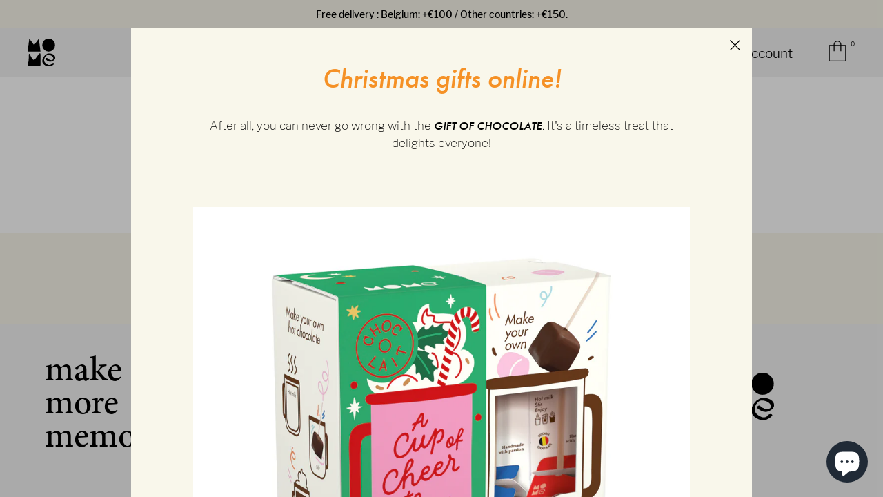

--- FILE ---
content_type: text/html; charset=utf-8
request_url: https://www.mo-me.be/collections/spoon-dealers
body_size: 49301
content:
<!doctype html>

<html class="no-js" lang="en" data-page="collection" data-default-language="en">
<head>
  <meta charset="utf-8">
  <meta http-equiv="x-ua-compatible" content="ie=edge">

  
  <script>(function(w,d,s,l,i){w[l]=w[l]||[];w[l].push({'gtm.start':
  new Date().getTime(),event:'gtm.js'});var f=d.getElementsByTagName(s)[0],
  j=d.createElement(s),dl=l!='dataLayer'?'&l='+l:'';j.async=true;j.src=
  'https://www.googletagmanager.com/gtm.js?id='+i+dl;f.parentNode.insertBefore(j,f);
  })(window,document,'script','dataLayer','GTM-566HG36');</script>


  
  
  
  <title>Spoon - dealers
&ndash; MoMe</title>
  
  
  <meta name="viewport" content="width=device-width, initial-scale=1">

  <meta name="facebook-domain-verification" content="pj8zwtv87skstwe1qpi6mjf05nq2y9" />

  <!-- Made by Esign -->
  <!-- Esign is @ http://www.esign.eu/ -->
  <!-- Esign contact: info@esign.eu -->

  



<meta property="og:site_name" content="MoMe">
<meta property="og:url" content="https://www.mo-me.be/collections/spoon-dealers">
<meta property="og:title" content="Spoon - dealers">
<meta property="og:type" content="product.group">
<meta property="og:description" content="Everything started with just a cube of chocolate on a stick. Choc-o-Lait takes everything and everyone back to its roots, to the good old times, to that warm and cosy feeling people get when being able to enjoy true craftsmanship.">





<meta name="twitter:card" content="summary_large_image">
<meta name="twitter:title" content="Spoon - dealers">
<meta name="twitter:description" content="Everything started with just a cube of chocolate on a stick. Choc-o-Lait takes everything and everyone back to its roots, to the good old times, to that warm and cosy feeling people get when being able to enjoy true craftsmanship.">
  <link rel="canonical" href="https://www.mo-me.be/collections/spoon-dealers">

  <meta name="theme-color" content="#747474">

  <link rel="shortcut icon" href="//www.mo-me.be/cdn/shop/t/15/assets/favicon.ico?v=91445661396110152901646728643" type="image/x-icon" />
  <link rel="apple-touch-icon" sizes="57x57" href="//www.mo-me.be/cdn/shop/t/15/assets//apple-icon-57x57.png?v=13913">
  <link rel="apple-touch-icon" sizes="60x60" href="//www.mo-me.be/cdn/shop/t/15/assets//apple-icon-60x60.png?v=13913">
  <link rel="apple-touch-icon" sizes="72x72" href="//www.mo-me.be/cdn/shop/t/15/assets//apple-icon-72x72.png?v=13913">
  <link rel="apple-touch-icon" sizes="76x76" href="//www.mo-me.be/cdn/shop/t/15/assets//apple-icon-76x76.png?v=13913">
  <link rel="apple-touch-icon" sizes="114x114" href="//www.mo-me.be/cdn/shop/t/15/assets//apple-icon-114x114.png?v=13913">
  <link rel="apple-touch-icon" sizes="120x120" href="//www.mo-me.be/cdn/shop/t/15/assets//apple-icon-120x120.png?v=13913">
  <link rel="apple-touch-icon" sizes="144x144" href="//www.mo-me.be/cdn/shop/t/15/assets//apple-icon-144x144.png?v=13913">
  <link rel="apple-touch-icon" sizes="152x152" href="//www.mo-me.be/cdn/shop/t/15/assets//apple-icon-152x152.png?v=13913">
  <link rel="apple-touch-icon" sizes="180x180" href="//www.mo-me.be/cdn/shop/t/15/assets//apple-icon-180x180.png?v=13913">
  <link rel="icon" type="image/png" sizes="192x192"  href="//www.mo-me.be/cdn/shop/t/15/assets//android-icon-192x192.png?v=13913">
  <link rel="icon" type="image/png" sizes="32x32" href="//www.mo-me.be/cdn/shop/t/15/assets//favicon-32x32.png?v=13913">
  <link rel="icon" type="image/png" sizes="96x96" href="//www.mo-me.be/cdn/shop/t/15/assets//favicon-96x96.png?v=13913">
  <link rel="icon" type="image/png" sizes="16x16" href="//www.mo-me.be/cdn/shop/t/15/assets//favicon-16x16.png?v=13913">
  <meta name="msapplication-TileImage" content="//www.mo-me.be/cdn/shop/t/15/assets//ms-icon-144x144.png?v=13913">
  <meta name="msapplication-TileColor" content="#ffffff">
  <meta name="theme-color" content="#ffffff"><link rel="dns-prefetch" href="//cdn.shopify.com">
  <link rel="dns-prefetch" href="//google-analytics.com">
  <link rel="dns-prefetch" href="//www.google-analytics.com">
  <link rel="dns-prefetch" href="//www.google.com"><link rel="stylesheet" href="https://use.typekit.net/ajd5mli.css">

  <style>
    .modal {
      visibility: hidden;
    }
    .hide {
      display: none !important;
    }
  </style><link href="//www.mo-me.be/cdn/shop/t/15/assets/style.css?v=14550886220227607861695981401" rel="stylesheet" type="text/css" media="all" />

  <script>window.performance && window.performance.mark && window.performance.mark('shopify.content_for_header.start');</script><meta id="shopify-digital-wallet" name="shopify-digital-wallet" content="/24071569460/digital_wallets/dialog">
<link rel="alternate" type="application/atom+xml" title="Feed" href="/collections/spoon-dealers.atom" />
<link rel="alternate" type="application/json+oembed" href="https://www.mo-me.be/collections/spoon-dealers.oembed">
<script async="async" src="/checkouts/internal/preloads.js?locale=en-BE"></script>
<script id="shopify-features" type="application/json">{"accessToken":"7c7b644dd014533cb9486d0ab215b964","betas":["rich-media-storefront-analytics"],"domain":"www.mo-me.be","predictiveSearch":true,"shopId":24071569460,"locale":"en"}</script>
<script>var Shopify = Shopify || {};
Shopify.shop = "choc-o-lait.myshopify.com";
Shopify.locale = "en";
Shopify.currency = {"active":"EUR","rate":"1.0"};
Shopify.country = "BE";
Shopify.theme = {"name":"Mome_Choc_O_Lait_ByEsign_Master","id":128700907670,"schema_name":null,"schema_version":null,"theme_store_id":null,"role":"main"};
Shopify.theme.handle = "null";
Shopify.theme.style = {"id":null,"handle":null};
Shopify.cdnHost = "www.mo-me.be/cdn";
Shopify.routes = Shopify.routes || {};
Shopify.routes.root = "/";</script>
<script type="module">!function(o){(o.Shopify=o.Shopify||{}).modules=!0}(window);</script>
<script>!function(o){function n(){var o=[];function n(){o.push(Array.prototype.slice.apply(arguments))}return n.q=o,n}var t=o.Shopify=o.Shopify||{};t.loadFeatures=n(),t.autoloadFeatures=n()}(window);</script>
<script id="shop-js-analytics" type="application/json">{"pageType":"collection"}</script>
<script defer="defer" async type="module" src="//www.mo-me.be/cdn/shopifycloud/shop-js/modules/v2/client.init-shop-cart-sync_BdyHc3Nr.en.esm.js"></script>
<script defer="defer" async type="module" src="//www.mo-me.be/cdn/shopifycloud/shop-js/modules/v2/chunk.common_Daul8nwZ.esm.js"></script>
<script type="module">
  await import("//www.mo-me.be/cdn/shopifycloud/shop-js/modules/v2/client.init-shop-cart-sync_BdyHc3Nr.en.esm.js");
await import("//www.mo-me.be/cdn/shopifycloud/shop-js/modules/v2/chunk.common_Daul8nwZ.esm.js");

  window.Shopify.SignInWithShop?.initShopCartSync?.({"fedCMEnabled":true,"windoidEnabled":true});

</script>
<script>(function() {
  var isLoaded = false;
  function asyncLoad() {
    if (isLoaded) return;
    isLoaded = true;
    var urls = ["https:\/\/chimpstatic.com\/mcjs-connected\/js\/users\/0f052e16f2cead4deb5833cdd\/864646f394f0bd28c6c108ea3.js?shop=choc-o-lait.myshopify.com","https:\/\/gdprcdn.b-cdn.net\/js\/gdpr_cookie_consent.min.js?shop=choc-o-lait.myshopify.com"];
    for (var i = 0; i < urls.length; i++) {
      var s = document.createElement('script');
      s.type = 'text/javascript';
      s.async = true;
      s.src = urls[i];
      var x = document.getElementsByTagName('script')[0];
      x.parentNode.insertBefore(s, x);
    }
  };
  if(window.attachEvent) {
    window.attachEvent('onload', asyncLoad);
  } else {
    window.addEventListener('load', asyncLoad, false);
  }
})();</script>
<script id="__st">var __st={"a":24071569460,"offset":3600,"reqid":"79fff85f-9253-4fbb-9d05-0344a55398b0-1769025290","pageurl":"www.mo-me.be\/collections\/spoon-dealers","u":"8449015fbcb4","p":"collection","rtyp":"collection","rid":298414473366};</script>
<script>window.ShopifyPaypalV4VisibilityTracking = true;</script>
<script id="captcha-bootstrap">!function(){'use strict';const t='contact',e='account',n='new_comment',o=[[t,t],['blogs',n],['comments',n],[t,'customer']],c=[[e,'customer_login'],[e,'guest_login'],[e,'recover_customer_password'],[e,'create_customer']],r=t=>t.map((([t,e])=>`form[action*='/${t}']:not([data-nocaptcha='true']) input[name='form_type'][value='${e}']`)).join(','),a=t=>()=>t?[...document.querySelectorAll(t)].map((t=>t.form)):[];function s(){const t=[...o],e=r(t);return a(e)}const i='password',u='form_key',d=['recaptcha-v3-token','g-recaptcha-response','h-captcha-response',i],f=()=>{try{return window.sessionStorage}catch{return}},m='__shopify_v',_=t=>t.elements[u];function p(t,e,n=!1){try{const o=window.sessionStorage,c=JSON.parse(o.getItem(e)),{data:r}=function(t){const{data:e,action:n}=t;return t[m]||n?{data:e,action:n}:{data:t,action:n}}(c);for(const[e,n]of Object.entries(r))t.elements[e]&&(t.elements[e].value=n);n&&o.removeItem(e)}catch(o){console.error('form repopulation failed',{error:o})}}const l='form_type',E='cptcha';function T(t){t.dataset[E]=!0}const w=window,h=w.document,L='Shopify',v='ce_forms',y='captcha';let A=!1;((t,e)=>{const n=(g='f06e6c50-85a8-45c8-87d0-21a2b65856fe',I='https://cdn.shopify.com/shopifycloud/storefront-forms-hcaptcha/ce_storefront_forms_captcha_hcaptcha.v1.5.2.iife.js',D={infoText:'Protected by hCaptcha',privacyText:'Privacy',termsText:'Terms'},(t,e,n)=>{const o=w[L][v],c=o.bindForm;if(c)return c(t,g,e,D).then(n);var r;o.q.push([[t,g,e,D],n]),r=I,A||(h.body.append(Object.assign(h.createElement('script'),{id:'captcha-provider',async:!0,src:r})),A=!0)});var g,I,D;w[L]=w[L]||{},w[L][v]=w[L][v]||{},w[L][v].q=[],w[L][y]=w[L][y]||{},w[L][y].protect=function(t,e){n(t,void 0,e),T(t)},Object.freeze(w[L][y]),function(t,e,n,w,h,L){const[v,y,A,g]=function(t,e,n){const i=e?o:[],u=t?c:[],d=[...i,...u],f=r(d),m=r(i),_=r(d.filter((([t,e])=>n.includes(e))));return[a(f),a(m),a(_),s()]}(w,h,L),I=t=>{const e=t.target;return e instanceof HTMLFormElement?e:e&&e.form},D=t=>v().includes(t);t.addEventListener('submit',(t=>{const e=I(t);if(!e)return;const n=D(e)&&!e.dataset.hcaptchaBound&&!e.dataset.recaptchaBound,o=_(e),c=g().includes(e)&&(!o||!o.value);(n||c)&&t.preventDefault(),c&&!n&&(function(t){try{if(!f())return;!function(t){const e=f();if(!e)return;const n=_(t);if(!n)return;const o=n.value;o&&e.removeItem(o)}(t);const e=Array.from(Array(32),(()=>Math.random().toString(36)[2])).join('');!function(t,e){_(t)||t.append(Object.assign(document.createElement('input'),{type:'hidden',name:u})),t.elements[u].value=e}(t,e),function(t,e){const n=f();if(!n)return;const o=[...t.querySelectorAll(`input[type='${i}']`)].map((({name:t})=>t)),c=[...d,...o],r={};for(const[a,s]of new FormData(t).entries())c.includes(a)||(r[a]=s);n.setItem(e,JSON.stringify({[m]:1,action:t.action,data:r}))}(t,e)}catch(e){console.error('failed to persist form',e)}}(e),e.submit())}));const S=(t,e)=>{t&&!t.dataset[E]&&(n(t,e.some((e=>e===t))),T(t))};for(const o of['focusin','change'])t.addEventListener(o,(t=>{const e=I(t);D(e)&&S(e,y())}));const B=e.get('form_key'),M=e.get(l),P=B&&M;t.addEventListener('DOMContentLoaded',(()=>{const t=y();if(P)for(const e of t)e.elements[l].value===M&&p(e,B);[...new Set([...A(),...v().filter((t=>'true'===t.dataset.shopifyCaptcha))])].forEach((e=>S(e,t)))}))}(h,new URLSearchParams(w.location.search),n,t,e,['guest_login'])})(!0,!0)}();</script>
<script integrity="sha256-4kQ18oKyAcykRKYeNunJcIwy7WH5gtpwJnB7kiuLZ1E=" data-source-attribution="shopify.loadfeatures" defer="defer" src="//www.mo-me.be/cdn/shopifycloud/storefront/assets/storefront/load_feature-a0a9edcb.js" crossorigin="anonymous"></script>
<script data-source-attribution="shopify.dynamic_checkout.dynamic.init">var Shopify=Shopify||{};Shopify.PaymentButton=Shopify.PaymentButton||{isStorefrontPortableWallets:!0,init:function(){window.Shopify.PaymentButton.init=function(){};var t=document.createElement("script");t.src="https://www.mo-me.be/cdn/shopifycloud/portable-wallets/latest/portable-wallets.en.js",t.type="module",document.head.appendChild(t)}};
</script>
<script data-source-attribution="shopify.dynamic_checkout.buyer_consent">
  function portableWalletsHideBuyerConsent(e){var t=document.getElementById("shopify-buyer-consent"),n=document.getElementById("shopify-subscription-policy-button");t&&n&&(t.classList.add("hidden"),t.setAttribute("aria-hidden","true"),n.removeEventListener("click",e))}function portableWalletsShowBuyerConsent(e){var t=document.getElementById("shopify-buyer-consent"),n=document.getElementById("shopify-subscription-policy-button");t&&n&&(t.classList.remove("hidden"),t.removeAttribute("aria-hidden"),n.addEventListener("click",e))}window.Shopify?.PaymentButton&&(window.Shopify.PaymentButton.hideBuyerConsent=portableWalletsHideBuyerConsent,window.Shopify.PaymentButton.showBuyerConsent=portableWalletsShowBuyerConsent);
</script>
<script data-source-attribution="shopify.dynamic_checkout.cart.bootstrap">document.addEventListener("DOMContentLoaded",(function(){function t(){return document.querySelector("shopify-accelerated-checkout-cart, shopify-accelerated-checkout")}if(t())Shopify.PaymentButton.init();else{new MutationObserver((function(e,n){t()&&(Shopify.PaymentButton.init(),n.disconnect())})).observe(document.body,{childList:!0,subtree:!0})}}));
</script>
<script id='scb4127' type='text/javascript' async='' src='https://www.mo-me.be/cdn/shopifycloud/privacy-banner/storefront-banner.js'></script>
<script>window.performance && window.performance.mark && window.performance.mark('shopify.content_for_header.end');</script>
<script type="text/javascript">
  _linkedin_partner_id = "4787610";
  window._linkedin_data_partner_ids = window._linkedin_data_partner_ids || [];
  window._linkedin_data_partner_ids.push(_linkedin_partner_id);
  </script><script type="text/javascript">
  (function(l) {
  if (!l){window.lintrk = function(a,b){window.lintrk.q.push([a,b])};
  window.lintrk.q=[]}
  var s = document.getElementsByTagName("script")[0];
  var b = document.createElement("script");
  b.type = "text/javascript";b.async = true;
  b.src = "https://snap.licdn.com/li.lms-analytics/insight.min.js";
  s.parentNode.insertBefore(b, s);})(window.lintrk);
  </script>
    
<script src="https://cdn.shopify.com/extensions/e8878072-2f6b-4e89-8082-94b04320908d/inbox-1254/assets/inbox-chat-loader.js" type="text/javascript" defer="defer"></script>
<meta property="og:image" content="https://cdn.shopify.com/s/files/1/0240/7156/9460/files/logo.png?height=628&pad_color=fff&v=1665067146&width=1200" />
<meta property="og:image:secure_url" content="https://cdn.shopify.com/s/files/1/0240/7156/9460/files/logo.png?height=628&pad_color=fff&v=1665067146&width=1200" />
<meta property="og:image:width" content="1200" />
<meta property="og:image:height" content="628" />
<link href="https://monorail-edge.shopifysvc.com" rel="dns-prefetch">
<script>(function(){if ("sendBeacon" in navigator && "performance" in window) {try {var session_token_from_headers = performance.getEntriesByType('navigation')[0].serverTiming.find(x => x.name == '_s').description;} catch {var session_token_from_headers = undefined;}var session_cookie_matches = document.cookie.match(/_shopify_s=([^;]*)/);var session_token_from_cookie = session_cookie_matches && session_cookie_matches.length === 2 ? session_cookie_matches[1] : "";var session_token = session_token_from_headers || session_token_from_cookie || "";function handle_abandonment_event(e) {var entries = performance.getEntries().filter(function(entry) {return /monorail-edge.shopifysvc.com/.test(entry.name);});if (!window.abandonment_tracked && entries.length === 0) {window.abandonment_tracked = true;var currentMs = Date.now();var navigation_start = performance.timing.navigationStart;var payload = {shop_id: 24071569460,url: window.location.href,navigation_start,duration: currentMs - navigation_start,session_token,page_type: "collection"};window.navigator.sendBeacon("https://monorail-edge.shopifysvc.com/v1/produce", JSON.stringify({schema_id: "online_store_buyer_site_abandonment/1.1",payload: payload,metadata: {event_created_at_ms: currentMs,event_sent_at_ms: currentMs}}));}}window.addEventListener('pagehide', handle_abandonment_event);}}());</script>
<script id="web-pixels-manager-setup">(function e(e,d,r,n,o){if(void 0===o&&(o={}),!Boolean(null===(a=null===(i=window.Shopify)||void 0===i?void 0:i.analytics)||void 0===a?void 0:a.replayQueue)){var i,a;window.Shopify=window.Shopify||{};var t=window.Shopify;t.analytics=t.analytics||{};var s=t.analytics;s.replayQueue=[],s.publish=function(e,d,r){return s.replayQueue.push([e,d,r]),!0};try{self.performance.mark("wpm:start")}catch(e){}var l=function(){var e={modern:/Edge?\/(1{2}[4-9]|1[2-9]\d|[2-9]\d{2}|\d{4,})\.\d+(\.\d+|)|Firefox\/(1{2}[4-9]|1[2-9]\d|[2-9]\d{2}|\d{4,})\.\d+(\.\d+|)|Chrom(ium|e)\/(9{2}|\d{3,})\.\d+(\.\d+|)|(Maci|X1{2}).+ Version\/(15\.\d+|(1[6-9]|[2-9]\d|\d{3,})\.\d+)([,.]\d+|)( \(\w+\)|)( Mobile\/\w+|) Safari\/|Chrome.+OPR\/(9{2}|\d{3,})\.\d+\.\d+|(CPU[ +]OS|iPhone[ +]OS|CPU[ +]iPhone|CPU IPhone OS|CPU iPad OS)[ +]+(15[._]\d+|(1[6-9]|[2-9]\d|\d{3,})[._]\d+)([._]\d+|)|Android:?[ /-](13[3-9]|1[4-9]\d|[2-9]\d{2}|\d{4,})(\.\d+|)(\.\d+|)|Android.+Firefox\/(13[5-9]|1[4-9]\d|[2-9]\d{2}|\d{4,})\.\d+(\.\d+|)|Android.+Chrom(ium|e)\/(13[3-9]|1[4-9]\d|[2-9]\d{2}|\d{4,})\.\d+(\.\d+|)|SamsungBrowser\/([2-9]\d|\d{3,})\.\d+/,legacy:/Edge?\/(1[6-9]|[2-9]\d|\d{3,})\.\d+(\.\d+|)|Firefox\/(5[4-9]|[6-9]\d|\d{3,})\.\d+(\.\d+|)|Chrom(ium|e)\/(5[1-9]|[6-9]\d|\d{3,})\.\d+(\.\d+|)([\d.]+$|.*Safari\/(?![\d.]+ Edge\/[\d.]+$))|(Maci|X1{2}).+ Version\/(10\.\d+|(1[1-9]|[2-9]\d|\d{3,})\.\d+)([,.]\d+|)( \(\w+\)|)( Mobile\/\w+|) Safari\/|Chrome.+OPR\/(3[89]|[4-9]\d|\d{3,})\.\d+\.\d+|(CPU[ +]OS|iPhone[ +]OS|CPU[ +]iPhone|CPU IPhone OS|CPU iPad OS)[ +]+(10[._]\d+|(1[1-9]|[2-9]\d|\d{3,})[._]\d+)([._]\d+|)|Android:?[ /-](13[3-9]|1[4-9]\d|[2-9]\d{2}|\d{4,})(\.\d+|)(\.\d+|)|Mobile Safari.+OPR\/([89]\d|\d{3,})\.\d+\.\d+|Android.+Firefox\/(13[5-9]|1[4-9]\d|[2-9]\d{2}|\d{4,})\.\d+(\.\d+|)|Android.+Chrom(ium|e)\/(13[3-9]|1[4-9]\d|[2-9]\d{2}|\d{4,})\.\d+(\.\d+|)|Android.+(UC? ?Browser|UCWEB|U3)[ /]?(15\.([5-9]|\d{2,})|(1[6-9]|[2-9]\d|\d{3,})\.\d+)\.\d+|SamsungBrowser\/(5\.\d+|([6-9]|\d{2,})\.\d+)|Android.+MQ{2}Browser\/(14(\.(9|\d{2,})|)|(1[5-9]|[2-9]\d|\d{3,})(\.\d+|))(\.\d+|)|K[Aa][Ii]OS\/(3\.\d+|([4-9]|\d{2,})\.\d+)(\.\d+|)/},d=e.modern,r=e.legacy,n=navigator.userAgent;return n.match(d)?"modern":n.match(r)?"legacy":"unknown"}(),u="modern"===l?"modern":"legacy",c=(null!=n?n:{modern:"",legacy:""})[u],f=function(e){return[e.baseUrl,"/wpm","/b",e.hashVersion,"modern"===e.buildTarget?"m":"l",".js"].join("")}({baseUrl:d,hashVersion:r,buildTarget:u}),m=function(e){var d=e.version,r=e.bundleTarget,n=e.surface,o=e.pageUrl,i=e.monorailEndpoint;return{emit:function(e){var a=e.status,t=e.errorMsg,s=(new Date).getTime(),l=JSON.stringify({metadata:{event_sent_at_ms:s},events:[{schema_id:"web_pixels_manager_load/3.1",payload:{version:d,bundle_target:r,page_url:o,status:a,surface:n,error_msg:t},metadata:{event_created_at_ms:s}}]});if(!i)return console&&console.warn&&console.warn("[Web Pixels Manager] No Monorail endpoint provided, skipping logging."),!1;try{return self.navigator.sendBeacon.bind(self.navigator)(i,l)}catch(e){}var u=new XMLHttpRequest;try{return u.open("POST",i,!0),u.setRequestHeader("Content-Type","text/plain"),u.send(l),!0}catch(e){return console&&console.warn&&console.warn("[Web Pixels Manager] Got an unhandled error while logging to Monorail."),!1}}}}({version:r,bundleTarget:l,surface:e.surface,pageUrl:self.location.href,monorailEndpoint:e.monorailEndpoint});try{o.browserTarget=l,function(e){var d=e.src,r=e.async,n=void 0===r||r,o=e.onload,i=e.onerror,a=e.sri,t=e.scriptDataAttributes,s=void 0===t?{}:t,l=document.createElement("script"),u=document.querySelector("head"),c=document.querySelector("body");if(l.async=n,l.src=d,a&&(l.integrity=a,l.crossOrigin="anonymous"),s)for(var f in s)if(Object.prototype.hasOwnProperty.call(s,f))try{l.dataset[f]=s[f]}catch(e){}if(o&&l.addEventListener("load",o),i&&l.addEventListener("error",i),u)u.appendChild(l);else{if(!c)throw new Error("Did not find a head or body element to append the script");c.appendChild(l)}}({src:f,async:!0,onload:function(){if(!function(){var e,d;return Boolean(null===(d=null===(e=window.Shopify)||void 0===e?void 0:e.analytics)||void 0===d?void 0:d.initialized)}()){var d=window.webPixelsManager.init(e)||void 0;if(d){var r=window.Shopify.analytics;r.replayQueue.forEach((function(e){var r=e[0],n=e[1],o=e[2];d.publishCustomEvent(r,n,o)})),r.replayQueue=[],r.publish=d.publishCustomEvent,r.visitor=d.visitor,r.initialized=!0}}},onerror:function(){return m.emit({status:"failed",errorMsg:"".concat(f," has failed to load")})},sri:function(e){var d=/^sha384-[A-Za-z0-9+/=]+$/;return"string"==typeof e&&d.test(e)}(c)?c:"",scriptDataAttributes:o}),m.emit({status:"loading"})}catch(e){m.emit({status:"failed",errorMsg:(null==e?void 0:e.message)||"Unknown error"})}}})({shopId: 24071569460,storefrontBaseUrl: "https://www.mo-me.be",extensionsBaseUrl: "https://extensions.shopifycdn.com/cdn/shopifycloud/web-pixels-manager",monorailEndpoint: "https://monorail-edge.shopifysvc.com/unstable/produce_batch",surface: "storefront-renderer",enabledBetaFlags: ["2dca8a86"],webPixelsConfigList: [{"id":"1062699353","configuration":"{\"config\":\"{\\\"pixel_id\\\":\\\"G-R958S5WET0\\\",\\\"gtag_events\\\":[{\\\"type\\\":\\\"purchase\\\",\\\"action_label\\\":\\\"G-R958S5WET0\\\"},{\\\"type\\\":\\\"page_view\\\",\\\"action_label\\\":\\\"G-R958S5WET0\\\"},{\\\"type\\\":\\\"view_item\\\",\\\"action_label\\\":\\\"G-R958S5WET0\\\"},{\\\"type\\\":\\\"search\\\",\\\"action_label\\\":\\\"G-R958S5WET0\\\"},{\\\"type\\\":\\\"add_to_cart\\\",\\\"action_label\\\":\\\"G-R958S5WET0\\\"},{\\\"type\\\":\\\"begin_checkout\\\",\\\"action_label\\\":\\\"G-R958S5WET0\\\"},{\\\"type\\\":\\\"add_payment_info\\\",\\\"action_label\\\":\\\"G-R958S5WET0\\\"}],\\\"enable_monitoring_mode\\\":false}\"}","eventPayloadVersion":"v1","runtimeContext":"OPEN","scriptVersion":"b2a88bafab3e21179ed38636efcd8a93","type":"APP","apiClientId":1780363,"privacyPurposes":[],"dataSharingAdjustments":{"protectedCustomerApprovalScopes":["read_customer_address","read_customer_email","read_customer_name","read_customer_personal_data","read_customer_phone"]}},{"id":"167182681","eventPayloadVersion":"v1","runtimeContext":"LAX","scriptVersion":"1","type":"CUSTOM","privacyPurposes":["MARKETING"],"name":"Meta pixel (migrated)"},{"id":"195821913","eventPayloadVersion":"v1","runtimeContext":"LAX","scriptVersion":"1","type":"CUSTOM","privacyPurposes":["ANALYTICS"],"name":"Google Analytics tag (migrated)"},{"id":"shopify-app-pixel","configuration":"{}","eventPayloadVersion":"v1","runtimeContext":"STRICT","scriptVersion":"0450","apiClientId":"shopify-pixel","type":"APP","privacyPurposes":["ANALYTICS","MARKETING"]},{"id":"shopify-custom-pixel","eventPayloadVersion":"v1","runtimeContext":"LAX","scriptVersion":"0450","apiClientId":"shopify-pixel","type":"CUSTOM","privacyPurposes":["ANALYTICS","MARKETING"]}],isMerchantRequest: false,initData: {"shop":{"name":"MoMe","paymentSettings":{"currencyCode":"EUR"},"myshopifyDomain":"choc-o-lait.myshopify.com","countryCode":"BE","storefrontUrl":"https:\/\/www.mo-me.be"},"customer":null,"cart":null,"checkout":null,"productVariants":[],"purchasingCompany":null},},"https://www.mo-me.be/cdn","fcfee988w5aeb613cpc8e4bc33m6693e112",{"modern":"","legacy":""},{"shopId":"24071569460","storefrontBaseUrl":"https:\/\/www.mo-me.be","extensionBaseUrl":"https:\/\/extensions.shopifycdn.com\/cdn\/shopifycloud\/web-pixels-manager","surface":"storefront-renderer","enabledBetaFlags":"[\"2dca8a86\"]","isMerchantRequest":"false","hashVersion":"fcfee988w5aeb613cpc8e4bc33m6693e112","publish":"custom","events":"[[\"page_viewed\",{}],[\"collection_viewed\",{\"collection\":{\"id\":\"298414473366\",\"title\":\"Spoon - dealers\",\"productVariants\":[{\"price\":{\"amount\":66.24,\"currencyCode\":\"EUR\"},\"product\":{\"title\":\"Dealer: Choc-o-lait Milk Chocolate Spoon\",\"vendor\":\"COL SHOP\",\"id\":\"7079037599894\",\"untranslatedTitle\":\"Dealer: Choc-o-lait Milk Chocolate Spoon\",\"url\":\"\/products\/kopie-van-dealer-choc-o-lait-milk-chocolate-spoon\",\"type\":\"Choc-o-lait\"},\"id\":\"40703622217878\",\"image\":{\"src\":\"\/\/www.mo-me.be\/cdn\/shop\/products\/MomeChoc-o-laitSpoonMilkDispencer60_Mockup.png?v=1661414021\"},\"sku\":\"H*SP001\",\"title\":\"60 spoons\",\"untranslatedTitle\":\"60 spoons\"},{\"price\":{\"amount\":70.38,\"currencyCode\":\"EUR\"},\"product\":{\"title\":\"Dealer: Choc-o-lait Dark Chocolate Spoon\",\"vendor\":\"COL SHOP\",\"id\":\"7079046054038\",\"untranslatedTitle\":\"Dealer: Choc-o-lait Dark Chocolate Spoon\",\"url\":\"\/products\/kopie-van-dealer-choc-o-lait-milk-chocolate-spoon-1\",\"type\":\"Choc-o-lait\"},\"id\":\"40703671009430\",\"image\":{\"src\":\"\/\/www.mo-me.be\/cdn\/shop\/products\/MoMeChoc-o-laitSpoonDarkDispencer60_Mockup.png?v=1661413950\"},\"sku\":\"H*SP002\",\"title\":\"60 spoons\",\"untranslatedTitle\":\"60 spoons\"},{\"price\":{\"amount\":66.24,\"currencyCode\":\"EUR\"},\"product\":{\"title\":\"Dealer: Choc-o-lait Vanilla Chocolate Spoon\",\"vendor\":\"COL SHOP\",\"id\":\"7079053197462\",\"untranslatedTitle\":\"Dealer: Choc-o-lait Vanilla Chocolate Spoon\",\"url\":\"\/products\/kopie-van-dealer-choc-o-lait-vanilla-chocolate-spoon\",\"type\":\"Choc-o-lait\"},\"id\":\"40703696896150\",\"image\":{\"src\":\"\/\/www.mo-me.be\/cdn\/shop\/products\/MoMeChoc-o-laitSpoonVanillaDispencer60_Mockup_02f1383f-8cdd-4671-966f-5b3a7da479de.png?v=1661414485\"},\"sku\":\"H*SP020\",\"title\":\"60 spoons\",\"untranslatedTitle\":\"60 spoons\"}]}}]]"});</script><script>
  window.ShopifyAnalytics = window.ShopifyAnalytics || {};
  window.ShopifyAnalytics.meta = window.ShopifyAnalytics.meta || {};
  window.ShopifyAnalytics.meta.currency = 'EUR';
  var meta = {"products":[{"id":7079037599894,"gid":"gid:\/\/shopify\/Product\/7079037599894","vendor":"COL SHOP","type":"Choc-o-lait","handle":"kopie-van-dealer-choc-o-lait-milk-chocolate-spoon","variants":[{"id":40703622217878,"price":6624,"name":"Dealer: Choc-o-lait Milk Chocolate Spoon - 60 spoons","public_title":"60 spoons","sku":"H*SP001"}],"remote":false},{"id":7079046054038,"gid":"gid:\/\/shopify\/Product\/7079046054038","vendor":"COL SHOP","type":"Choc-o-lait","handle":"kopie-van-dealer-choc-o-lait-milk-chocolate-spoon-1","variants":[{"id":40703671009430,"price":7038,"name":"Dealer: Choc-o-lait Dark Chocolate Spoon - 60 spoons","public_title":"60 spoons","sku":"H*SP002"}],"remote":false},{"id":7079053197462,"gid":"gid:\/\/shopify\/Product\/7079053197462","vendor":"COL SHOP","type":"Choc-o-lait","handle":"kopie-van-dealer-choc-o-lait-vanilla-chocolate-spoon","variants":[{"id":40703696896150,"price":6624,"name":"Dealer: Choc-o-lait Vanilla Chocolate Spoon - 60 spoons","public_title":"60 spoons","sku":"H*SP020"}],"remote":false}],"page":{"pageType":"collection","resourceType":"collection","resourceId":298414473366,"requestId":"79fff85f-9253-4fbb-9d05-0344a55398b0-1769025290"}};
  for (var attr in meta) {
    window.ShopifyAnalytics.meta[attr] = meta[attr];
  }
</script>
<script class="analytics">
  (function () {
    var customDocumentWrite = function(content) {
      var jquery = null;

      if (window.jQuery) {
        jquery = window.jQuery;
      } else if (window.Checkout && window.Checkout.$) {
        jquery = window.Checkout.$;
      }

      if (jquery) {
        jquery('body').append(content);
      }
    };

    var hasLoggedConversion = function(token) {
      if (token) {
        return document.cookie.indexOf('loggedConversion=' + token) !== -1;
      }
      return false;
    }

    var setCookieIfConversion = function(token) {
      if (token) {
        var twoMonthsFromNow = new Date(Date.now());
        twoMonthsFromNow.setMonth(twoMonthsFromNow.getMonth() + 2);

        document.cookie = 'loggedConversion=' + token + '; expires=' + twoMonthsFromNow;
      }
    }

    var trekkie = window.ShopifyAnalytics.lib = window.trekkie = window.trekkie || [];
    if (trekkie.integrations) {
      return;
    }
    trekkie.methods = [
      'identify',
      'page',
      'ready',
      'track',
      'trackForm',
      'trackLink'
    ];
    trekkie.factory = function(method) {
      return function() {
        var args = Array.prototype.slice.call(arguments);
        args.unshift(method);
        trekkie.push(args);
        return trekkie;
      };
    };
    for (var i = 0; i < trekkie.methods.length; i++) {
      var key = trekkie.methods[i];
      trekkie[key] = trekkie.factory(key);
    }
    trekkie.load = function(config) {
      trekkie.config = config || {};
      trekkie.config.initialDocumentCookie = document.cookie;
      var first = document.getElementsByTagName('script')[0];
      var script = document.createElement('script');
      script.type = 'text/javascript';
      script.onerror = function(e) {
        var scriptFallback = document.createElement('script');
        scriptFallback.type = 'text/javascript';
        scriptFallback.onerror = function(error) {
                var Monorail = {
      produce: function produce(monorailDomain, schemaId, payload) {
        var currentMs = new Date().getTime();
        var event = {
          schema_id: schemaId,
          payload: payload,
          metadata: {
            event_created_at_ms: currentMs,
            event_sent_at_ms: currentMs
          }
        };
        return Monorail.sendRequest("https://" + monorailDomain + "/v1/produce", JSON.stringify(event));
      },
      sendRequest: function sendRequest(endpointUrl, payload) {
        // Try the sendBeacon API
        if (window && window.navigator && typeof window.navigator.sendBeacon === 'function' && typeof window.Blob === 'function' && !Monorail.isIos12()) {
          var blobData = new window.Blob([payload], {
            type: 'text/plain'
          });

          if (window.navigator.sendBeacon(endpointUrl, blobData)) {
            return true;
          } // sendBeacon was not successful

        } // XHR beacon

        var xhr = new XMLHttpRequest();

        try {
          xhr.open('POST', endpointUrl);
          xhr.setRequestHeader('Content-Type', 'text/plain');
          xhr.send(payload);
        } catch (e) {
          console.log(e);
        }

        return false;
      },
      isIos12: function isIos12() {
        return window.navigator.userAgent.lastIndexOf('iPhone; CPU iPhone OS 12_') !== -1 || window.navigator.userAgent.lastIndexOf('iPad; CPU OS 12_') !== -1;
      }
    };
    Monorail.produce('monorail-edge.shopifysvc.com',
      'trekkie_storefront_load_errors/1.1',
      {shop_id: 24071569460,
      theme_id: 128700907670,
      app_name: "storefront",
      context_url: window.location.href,
      source_url: "//www.mo-me.be/cdn/s/trekkie.storefront.cd680fe47e6c39ca5d5df5f0a32d569bc48c0f27.min.js"});

        };
        scriptFallback.async = true;
        scriptFallback.src = '//www.mo-me.be/cdn/s/trekkie.storefront.cd680fe47e6c39ca5d5df5f0a32d569bc48c0f27.min.js';
        first.parentNode.insertBefore(scriptFallback, first);
      };
      script.async = true;
      script.src = '//www.mo-me.be/cdn/s/trekkie.storefront.cd680fe47e6c39ca5d5df5f0a32d569bc48c0f27.min.js';
      first.parentNode.insertBefore(script, first);
    };
    trekkie.load(
      {"Trekkie":{"appName":"storefront","development":false,"defaultAttributes":{"shopId":24071569460,"isMerchantRequest":null,"themeId":128700907670,"themeCityHash":"15027422802702172520","contentLanguage":"en","currency":"EUR","eventMetadataId":"242d9a37-0fae-46d3-a300-a3b43fd8f29c"},"isServerSideCookieWritingEnabled":true,"monorailRegion":"shop_domain","enabledBetaFlags":["65f19447"]},"Session Attribution":{},"S2S":{"facebookCapiEnabled":false,"source":"trekkie-storefront-renderer","apiClientId":580111}}
    );

    var loaded = false;
    trekkie.ready(function() {
      if (loaded) return;
      loaded = true;

      window.ShopifyAnalytics.lib = window.trekkie;

      var originalDocumentWrite = document.write;
      document.write = customDocumentWrite;
      try { window.ShopifyAnalytics.merchantGoogleAnalytics.call(this); } catch(error) {};
      document.write = originalDocumentWrite;

      window.ShopifyAnalytics.lib.page(null,{"pageType":"collection","resourceType":"collection","resourceId":298414473366,"requestId":"79fff85f-9253-4fbb-9d05-0344a55398b0-1769025290","shopifyEmitted":true});

      var match = window.location.pathname.match(/checkouts\/(.+)\/(thank_you|post_purchase)/)
      var token = match? match[1]: undefined;
      if (!hasLoggedConversion(token)) {
        setCookieIfConversion(token);
        window.ShopifyAnalytics.lib.track("Viewed Product Category",{"currency":"EUR","category":"Collection: spoon-dealers","collectionName":"spoon-dealers","collectionId":298414473366,"nonInteraction":true},undefined,undefined,{"shopifyEmitted":true});
      }
    });


        var eventsListenerScript = document.createElement('script');
        eventsListenerScript.async = true;
        eventsListenerScript.src = "//www.mo-me.be/cdn/shopifycloud/storefront/assets/shop_events_listener-3da45d37.js";
        document.getElementsByTagName('head')[0].appendChild(eventsListenerScript);

})();</script>
  <script>
  if (!window.ga || (window.ga && typeof window.ga !== 'function')) {
    window.ga = function ga() {
      (window.ga.q = window.ga.q || []).push(arguments);
      if (window.Shopify && window.Shopify.analytics && typeof window.Shopify.analytics.publish === 'function') {
        window.Shopify.analytics.publish("ga_stub_called", {}, {sendTo: "google_osp_migration"});
      }
      console.error("Shopify's Google Analytics stub called with:", Array.from(arguments), "\nSee https://help.shopify.com/manual/promoting-marketing/pixels/pixel-migration#google for more information.");
    };
    if (window.Shopify && window.Shopify.analytics && typeof window.Shopify.analytics.publish === 'function') {
      window.Shopify.analytics.publish("ga_stub_initialized", {}, {sendTo: "google_osp_migration"});
    }
  }
</script>
<script
  defer
  src="https://www.mo-me.be/cdn/shopifycloud/perf-kit/shopify-perf-kit-3.0.4.min.js"
  data-application="storefront-renderer"
  data-shop-id="24071569460"
  data-render-region="gcp-us-east1"
  data-page-type="collection"
  data-theme-instance-id="128700907670"
  data-theme-name=""
  data-theme-version=""
  data-monorail-region="shop_domain"
  data-resource-timing-sampling-rate="10"
  data-shs="true"
  data-shs-beacon="true"
  data-shs-export-with-fetch="true"
  data-shs-logs-sample-rate="1"
  data-shs-beacon-endpoint="https://www.mo-me.be/api/collect"
></script>
</head>


<body class="template-collection-dealer">
    
  <noscript><iframe src="https://www.googletagmanager.com/ns.html?id=GTM-566HG36"
  height="0" width="0" style="display:none;visibility:hidden"></iframe></noscript>
  
  <noscript>
  <img height="1" width="1" style="display:none;" alt="" src="https://px.ads.linkedin.com/collect/?pid=4787610&fmt=gif" />
  </noscript>
    
  <a href="#main" class="skip-link">Skip to main content</a>

  <div class="page-wrap">
    <div id="shopify-section-header" class="shopify-section">
<div class="announcement-bar">
    <div class="container">
      <p><strong>Free delivery : Belgium: +€100     /  Other countries: +€150.</strong></p>
    </div>
  </div><header class="page-header">
  <div class="container container--large">
    <div class="page-header__content">
    
      <a href="/" class="page-header__logo">
        <img src="//www.mo-me.be/cdn/shop/t/15/assets/logo.svg?v=35306642872805152241646728645" width="150" height="52" loading="lazy" alt="logo"/>
      </a>
    

      <button class="main-nav-trigger js-modal-trigger js-compensate-for-scrollbar" data-modal-id="navigation">
        <svg class="icon icon-menu">
          <use xlink:href="#icon-menu"/>
        </svg>
        <span class="vh">Menu</span>
      </button><a href="/cart"
        class="cart-trigger  js-modal-trigger"
         data-modal-id="cart-modal"><svg class="icon icon-cart">
            <use xlink:href="#icon-cart"/>
          </svg>

          <span class="vh">Cart</span><sup class="js-cart-count">0</sup>
      </a>

      <nav class="main-nav">
        <ul class="main-nav__list">
          
            
            

                <li class="main-nav__list-item">
                  <a href="/pages/our-story" class="main-nav__link main-nav__link--hover-bold" data-text="Our story">Our story</a>
                </li>
              

            

                <li class="main-nav__list-item main-nav__list-item--has-dropdown">
                  <span class="main-nav__link main-nav__link--hover-bold" data-text="Products">
                    Products

                    <svg class="icon icon-arrow-down">
                      <use xlink:href="#icon-arrow-down"/>
                    </svg>
                  </span>
                  <ul class="main-nav__dropdown">
                    
                      
                      <li class="main-nav__dropdown-item ">
                        <a href="/pages/choc-o-lait" class="main-nav__dropdown-link main-nav__link--hover-bold" data-text="Choc-o-lait">
                          Choc-o-lait
                        </a>
                      </li>

                      
                    
                      
                      <li class="main-nav__dropdown-item ">
                        <a href="/pages/sirup" class="main-nav__dropdown-link main-nav__link--hover-bold" data-text="SirUp">
                          SirUp
                        </a>
                      </li>

                      
                    
                      
                      <li class="main-nav__dropdown-item ">
                        <a href="/pages/lolpops" class="main-nav__dropdown-link main-nav__link--hover-bold" data-text="LolPops">
                          LolPops
                        </a>
                      </li>

                      
                    
                      
                      <li class="main-nav__dropdown-item ">
                        <a href="/pages/meltows" class="main-nav__dropdown-link main-nav__link--hover-bold" data-text="Meltows">
                          Meltows
                        </a>
                      </li>

                      
                    
                  </ul>
                </li>
              

            

                <li class="main-nav__list-item main-nav__list-item--has-dropdown">
                  <span class="main-nav__link main-nav__link--hover-bold" data-text="Webshop">
                    Webshop

                    <svg class="icon icon-arrow-down">
                      <use xlink:href="#icon-arrow-down"/>
                    </svg>
                  </span>
                  <ul class="main-nav__dropdown">
                    
                      
                      <li class="main-nav__dropdown-item ">
                        <a href="/collections/choc-o-lait-webshop" class="main-nav__dropdown-link main-nav__link--hover-bold" data-text="Choc-o-lait">
                          Choc-o-lait
                        </a>
                      </li>

                      
                    
                      
                      <li class="main-nav__dropdown-item ">
                        <a href="/collections/gifts-webshop/Gift" class="main-nav__dropdown-link main-nav__link--hover-bold" data-text="Gift Boxes">
                          Gift Boxes
                        </a>
                      </li>

                      
                    
                      
                      <li class="main-nav__dropdown-item ">
                        <a href="/collections/sirup" class="main-nav__dropdown-link main-nav__link--hover-bold" data-text="SirUp">
                          SirUp
                        </a>
                      </li>

                      
                    
                      
                      <li class="main-nav__dropdown-item ">
                        <a href="/collections/marshmallows" class="main-nav__dropdown-link main-nav__link--hover-bold" data-text="Meltows">
                          Meltows
                        </a>
                      </li>

                      
                    
                      
                      <li class="main-nav__dropdown-item ">
                        <a href="/collections/lolpops" class="main-nav__dropdown-link main-nav__link--hover-bold" data-text="LolPops">
                          LolPops
                        </a>
                      </li>

                      
                    
                  </ul>
                </li>
              

            

                <li class="main-nav__list-item">
                  <a href="/pages/sample-pack" class="main-nav__link main-nav__link--hover-bold" data-text="Sample pack">Sample pack</a>
                </li>
              

            

                <li class="main-nav__list-item">
                  <a href="/blogs/recipes" class="main-nav__link main-nav__link--hover-bold" data-text="Recipes">Recipes</a>
                </li>
              

            

                <li class="main-nav__list-item">
                  <a href="/pages/contact" class="main-nav__link main-nav__link--hover-bold" data-text="Contact">Contact</a>
                </li>
              

           
            
              <li class="main-nav__list-item">
                <a href="/account/login" class="main-nav__link main-nav__link--hover-bold" data-text="">
                  My Account
                </a>
              </li>
            
          
<li class="main-nav__list-item">
            <a href="/cart"
              class="main-nav__link main-nav__cart-trigger js-modal-trigger"
               data-modal-id="cart-modal"><svg class="icon icon-cart">
                  <use xlink:href="#icon-cart"/>
                </svg>

                <span class="vh">Cart</span><sup class="js-cart-count">0</sup>
            </a>
          </li>
        </ul>
      </nav>

    </div>
  </div>

</header>


</div>

    <main id="main" class="main">
      <div class="wrapper mt40">
    <p class="text-center">
      No access<br><a href="https://www.mo-me.be/account">Login with your dealer account.</a>
    </p>
  </div>
    </main>

    <div id="shopify-section-footer" class="shopify-section"><footer class="page-footer">
  <div class="newsletter" id="mc_embed_signup">
  <form method="post" action="/contact#contact_form" id="contact_form" accept-charset="UTF-8" class="newsletter-form"><input type="hidden" name="form_type" value="customer" /><input type="hidden" name="utf8" value="✓" />
    <p>Subscribe to the MoMe newsletter</p>
    <input
      type="hidden"
      name="contact[tags]"
      value="newsletter"
    >
    <div class="input-group input-group--horizontal input-group--no-border-right">
      <label class="hidden-label" for="NewsletterForm">Email address</label>
      <input
        id="NewsletterForm--footer"
        type="email"
        name="contact[email]"
        class="input-group-field"
        value=""
        aria-required="true"
        autocorrect="off"
        autocapitalize="off"
        autocomplete="email"
        
        required
      >
      <button title="Subscribe" type="submit" class="btn btn--large" name="commit">
        <svg class="icon icon-mail">
          <use xlink:href="#icon-mail" />
        </svg>
      </button>
    </div></form>
</div>

  <div class="page-footer__content">
    <div class="container container--large">
      <div class="grid">
        <div class="grid__item large--one-fifth">
          <a href="/" class="page-footer__text">
            make more memories
          </a>

        </div>
        <div class="grid__item large--four-fifths">
          <div class="grid">
            <div class="grid__item large--one-third">
              <div class="page-footer__company-details">
               <a class="tdn" href="https://goo.gl/maps/2wNNmq6eiuFRoSb66">
                <p>Nederwijk-Oost 296<br/>9400 Ninove, België<br/>BE0872.162.830</p>
               </a>
                <ul class="social-icons">
  
  <li class="social-icons__item">
    <a href="https://www.pinterest.com/search/pins/?q=choc-o-lait" class="social-icons__link" target="_blank" rel="noopener">
      <svg class="icon icon-pinterest">
        <use xlink:href="#icon-pinterest" />
      </svg>
      <span class="vh">Translation missing: en.general.social.follow_on_pinterest</span>
    </a>
  </li>
  
  
  <li class="social-icons__item">
    <a href="https://www.facebook.com/momebelgium" class="social-icons__link" target="_blank" rel="noopener">
      <svg class="icon icon-facebook">
        <use xlink:href="#icon-facebook" />
      </svg>
      <span class="vh">Follow us on Facebook</span>
    </a>
  </li>
  
  
  <li class="social-icons__item">
    <a href="https://www.instagram.com/mome_belgium/" class="social-icons__link" target="_blank" rel="noopener">
      <svg class="icon icon-instagram">
        <use xlink:href="#icon-instagram" />
      </svg>
      <span class="vh">Follow us on Instagram</span>
    </a>
  </li>
  
  
  
</ul>

              </div>
            </div>
            <div class="grid__item large--one-third"><ul class="footer-nav">
                
                <li class="footer-nav__item">
                  <a href="/pages/allergies"
                    class="footer-nav__link footer-nav__link--hover-bold">
                    Allergens
                  </a>
                </li>
                
                <li class="footer-nav__item">
                  <a href="/policies/terms-of-service"
                    class="footer-nav__link footer-nav__link--hover-bold">
                    Terms & conditions
                  </a>
                </li>
                
                <li class="footer-nav__item">
                  <a href="/pages/cookie-policy"
                    class="footer-nav__link footer-nav__link--hover-bold">
                    Cookie policy
                  </a>
                </li>
                
                <li class="footer-nav__item">
                  <a href="/pages/privacy-policy"
                    class="footer-nav__link footer-nav__link--hover-bold">
                    Privacy policy
                  </a>
                </li>
                
                <li><a href="/account" class="footer-nav__link">
                    Dealers
                  </a>
                </li>
              </ul></div>
            <div class="grid__item large--one-third">
              <div class="page-footer__block"><form method="post" action="/localization" id="localization_form" accept-charset="UTF-8" class="page-header__localization" enctype="multipart/form-data"><input type="hidden" name="form_type" value="localization" /><input type="hidden" name="utf8" value="✓" /><input type="hidden" name="_method" value="put" /><input type="hidden" name="return_to" value="/collections/spoon-dealers" /></form><div class="page-footer__logo">
                  <span class="vh">Choc-o-lait</span>
                  <a href="/" class="">
                    <img src="//www.mo-me.be/cdn/shop/t/15/assets/logo.svg?v=35306642872805152241646728645" width="150" height="52" loading="lazy" alt="logo">
                  </a>

                </div>
              </div>
            </div>
            <div class="grid__item">
              <a class="page-footer__signature" href="https://www.esign.eu" target="_blank"
                title="Highly technical and tasteful websites, webshops, web applications and online marketing, tailored to your story."
                rel="noopener">Site by Esign</a>
            </div>
          </div>
        </div>
      </div>
    </div>
  </div>
</footer>


</div>

    <div class="browser-support" style="display: none;">
  <p class="browser-support__body">
    This website is not optimized for your browser. To enjoy the full experience of this site we advise you to visit
    it on a recent version of Google Chrome, Firefox or Safari.
  </p>
  <div>
    <span class="browser-support__close | js-browser-support-close">
      <svg class="icon icon-close">
        <use xlink:href="#icon-close" />
      </svg>
      <span class="vh">Close</span>
    </span>
  </div>
</div>


    <div class="modal modal--fullscreen modal--fade js-modal mobile-nav" id="navigation" data-hide-hash="true" data-title="Navigation"  data-show-timeout="500" data-hide-timeout="500">
  <div class="container">
    <div class="mobile-nav__content">
      <div class="mobile-nav__main">
        <nav class="mobile-nav">
          <ul class="mobile-nav__list">
            <li class="mobile-nav__list-item">
              <a href="/" class="mobile-nav__link mobile-nav__link--large">Home</a>
            </li>
            

                
                  <li class="mobile-nav__list-item">
                    <a href="/pages/our-story" class="mobile-nav__link mobile-nav__link--large">Our story</a>
                  </li>
                


                
                  <li class="mobile-nav__list-item mobile-nav__list-item--has-subnav">
                    <div class="mobile-nav__subnav-header">
                      <span class="mobile-nav__link mobile-nav__link--large">Products</span>
                      <button class="mobile-nav__subnav-toggle">
                      <svg class="icon icon-chevron">
                        <use xlink:href="#icon-chevron" />
                      </svg>
                        <span class="vh">See More</span>
                      </button>
                    </div>

                    <ul class="mobile-nav__subnav">
                      
                        

                        
                          <li class="mobile-nav__list-item ">
                            <a href="/pages/choc-o-lait" class="mobile-nav__link">Choc-o-lait</a>
                          </li>
                        
                      
                        

                        
                          <li class="mobile-nav__list-item ">
                            <a href="/pages/sirup" class="mobile-nav__link">SirUp</a>
                          </li>
                        
                      
                        

                        
                          <li class="mobile-nav__list-item ">
                            <a href="/pages/lolpops" class="mobile-nav__link">LolPops</a>
                          </li>
                        
                      
                        

                        
                          <li class="mobile-nav__list-item ">
                            <a href="/pages/meltows" class="mobile-nav__link">Meltows</a>
                          </li>
                        
                      
                    </ul>
                  </li>
                


                
                  <li class="mobile-nav__list-item mobile-nav__list-item--has-subnav">
                    <div class="mobile-nav__subnav-header">
                      <span class="mobile-nav__link mobile-nav__link--large">Webshop</span>
                      <button class="mobile-nav__subnav-toggle">
                      <svg class="icon icon-chevron">
                        <use xlink:href="#icon-chevron" />
                      </svg>
                        <span class="vh">See More</span>
                      </button>
                    </div>

                    <ul class="mobile-nav__subnav">
                      
                        

                        
                          <li class="mobile-nav__list-item ">
                            <a href="/collections/choc-o-lait-webshop" class="mobile-nav__link">Choc-o-lait</a>
                          </li>
                        
                      
                        

                        
                          <li class="mobile-nav__list-item ">
                            <a href="/collections/gifts-webshop/Gift" class="mobile-nav__link">Gift Boxes</a>
                          </li>
                        
                      
                        

                        
                          <li class="mobile-nav__list-item ">
                            <a href="/collections/sirup" class="mobile-nav__link">SirUp</a>
                          </li>
                        
                      
                        

                        
                          <li class="mobile-nav__list-item ">
                            <a href="/collections/marshmallows" class="mobile-nav__link">Meltows</a>
                          </li>
                        
                      
                        

                        
                          <li class="mobile-nav__list-item ">
                            <a href="/collections/lolpops" class="mobile-nav__link">LolPops</a>
                          </li>
                        
                      
                    </ul>
                  </li>
                


                
                  <li class="mobile-nav__list-item">
                    <a href="/pages/sample-pack" class="mobile-nav__link mobile-nav__link--large">Sample pack</a>
                  </li>
                


                
                  <li class="mobile-nav__list-item">
                    <a href="/blogs/recipes" class="mobile-nav__link mobile-nav__link--large">Recipes</a>
                  </li>
                


                
                  <li class="mobile-nav__list-item">
                    <a href="/pages/contact" class="mobile-nav__link mobile-nav__link--large">Contact</a>
                  </li>
                


            
              
                <li>
                  <a href="/account/login" class="mobile-nav__link">
                    Sign up
                  </a>
                </li>
              
            
          </ul>
        </nav>
      </div>
      <div class="mobile-nav__footer">
        <a href="tel:+32 54 32 81 13" class="mobile-nav__footer-info">
          +32 54 32 81 13
        </a>
        <a href="mailto:info@mo-me.be" class="mobile-nav__footer-info" target="blank" rel="noopener">
          info@mo-me.be
        </a>
        <ul class="social-icons">
  
  <li class="social-icons__item">
    <a href="https://www.pinterest.com/search/pins/?q=choc-o-lait" class="social-icons__link" target="_blank" rel="noopener">
      <svg class="icon icon-pinterest">
        <use xlink:href="#icon-pinterest" />
      </svg>
      <span class="vh">Translation missing: en.general.social.follow_on_pinterest</span>
    </a>
  </li>
  
  
  <li class="social-icons__item">
    <a href="https://www.facebook.com/momebelgium" class="social-icons__link" target="_blank" rel="noopener">
      <svg class="icon icon-facebook">
        <use xlink:href="#icon-facebook" />
      </svg>
      <span class="vh">Follow us on Facebook</span>
    </a>
  </li>
  
  
  <li class="social-icons__item">
    <a href="https://www.instagram.com/mome_belgium/" class="social-icons__link" target="_blank" rel="noopener">
      <svg class="icon icon-instagram">
        <use xlink:href="#icon-instagram" />
      </svg>
      <span class="vh">Follow us on Instagram</span>
    </a>
  </li>
  
  
  
</ul>

      </div>
    </div>
  </div>
  <button type="button" class="modal__close js-modal-close js-compensate-for-scrollbar">
    <svg class="icon icon-close">
      <use xlink:href="#icon-close"/>
    </svg>
    <span class="vh">Close</span>
  </button>
</div>

    


    <div id="shopify-section-modal-promo" class="shopify-section">
<div class="modal modal--fade promo-modal js-modal" id="promo-modal" data-title="promo-modal" data-hide-hash="true"
  data-show-timeout="500" data-hide-timeout="500">
  <div class="container">
   <div class="promo-modal__content">
    <p class="h1 medium-title promo-modal__title">Christmas gifts online!</p>
    <div class="rte promo-modal__desc">
      <p>After all, you can never go wrong with the <strong>gift of chocolate</strong>. It's a timeless treat that delights everyone!</p>
    </div>
    
    <div class="visual visual--contain">
      <img loading="lazy" width="1000" height="833"
        src="//www.mo-me.be/cdn/shop/files/Choc-o-lait_Mome_EU_Giftbox_8_sticks_Christmas_Packshot_RGB.jpg?v=1727694122&width=1000" alt="">
    </div>
    
    <button class="button promo-modal__button | js-modal-close">
      <span>close</span>
    </button>
   </div>
  </div>
  <button type="button" class="modal__close js-modal-close">
    <svg class="icon icon-close">
      <use xlink:href="#icon-close" />
    </svg>
    <span class="vh">Close</span>
  </button>
</div>



</div>
<div
  class="modal modal--fade modal--drawer-right js-modal ajaxcart cart-modal"
  id="cart-modal"
  data-hide-hash="true"
  data-title="Shopping Cart"
  data-show-timeout="500"
  data-hide-timeout="500"
>
  <div class="cart-modal__container">
      <p class="medium-title medium-title--dark modal__title">
        Shopping Cart
        
      </p>
      <div id="cart-container"></div>
      <div class="cart-modal__footer">
        <div class="cart-modal__footer-message">Need help?</div>
       <div class="cart-modal__footer-help">
          <a href="tel:+3254328113" class="tdn cart-modal__footer-phone">
            <svg class="icon icon-phone">
              <use xlink:href="#icon-phone" />
            </svg>
            <span>Give us a call</span>
          </a>
          <a href="mailto:info@mo-me.be" class="tdn cart-modal__footer-email">
            <svg class="icon icon-mail">
              <use xlink:href="#icon-mail" />
            </svg>
            <span>Shoot us an e-mail</span>
          </a>
       </div>
      </div>
  </div>
  <button type="button" class="modal__close js-modal-close js-compensate-for-scrollbar">
    <svg class="icon icon-close">
      <use xlink:href="#icon-close" />
    </svg>
    <span class="vh">Close modal</span>
  </button>
</div>

<div class="hide">
      <svg xmlns="http://www.w3.org/2000/svg" xmlns:xlink="http://www.w3.org/1999/xlink"><defs><symbol aria-hidden="true" role="presentation" viewBox="0 0 28.33 37.68" id="icon-account">
  <path d="M14.17 14.9a7.45 7.45 0 1 0-7.5-7.45 7.46 7.46 0 0 0 7.5 7.45zm0-10.91a3.45 3.45 0 1 1-3.5 3.46A3.46 3.46 0 0 1 14.17 4zM14.17 16.47A14.18 14.18 0 0 0 0 30.68c0 1.41.66 4 5.11 5.66a27.17 27.17 0 0 0 9.06 1.34c6.54 0 14.17-1.84 14.17-7a14.18 14.18 0 0 0-14.17-14.21zm0 17.21c-6.3 0-10.17-1.77-10.17-3a10.17 10.17 0 1 1 20.33 0c.01 1.23-3.86 3-10.16 3z" />
</symbol><symbol viewBox="0 0 22.45 15" id="icon-americanexpress">
<g id="icon-americanexpress_iconfinder_american_express_payment_methods_295553" transform="translate(778 328)">
	<path id="icon-americanexpress_Subtraction_14" d="M-756.27-313h-21.01c-0.4,0-0.72-0.32-0.72-0.72c0,0,0,0,0,0v-13.55c0-0.4,0.32-0.72,0.72-0.72
		c0,0,0,0,0,0h21.01c0.4,0,0.72,0.32,0.72,0.72v13.55C-755.55-313.32-755.87-313-756.27-313z M-769.48-317.99
		c0.02,0,0.04,0.01,0.05,0.03c0.1,0.12,0.21,0.24,0.32,0.35c0.08,0.1,0.17,0.19,0.26,0.28l0,0c0.01,0.03,0.04,0.05,0.06,0.06
		c0.01,0,0.02,0.01,0.03,0.01h0.21c0.1,0,0.21,0,0.31,0s0.2,0,0.3,0h0.2c0.01,0,0.02,0,0.03-0.01c0.01-0.01,0.02-0.04,0.01-0.05
		c0-0.01,0-0.01,0-0.02c0-0.21,0-0.42,0-0.62c0-0.02,0-0.04,0.01-0.05c0.01-0.01,0.03-0.02,0.05-0.01l0,0h0.24c0.07,0,0.14,0,0.2,0
		h0.16c0.06,0,0.12,0,0.17-0.01l0,0c0.13,0,0.26-0.03,0.38-0.08c0.25-0.09,0.42-0.33,0.42-0.6l0,0c0.02-0.07,0.02-0.15,0-0.22l0,0
		c0-0.04-0.01-0.08-0.03-0.12c-0.01-0.07-0.04-0.14-0.08-0.21c-0.06-0.11-0.16-0.18-0.28-0.22c-0.14-0.07-0.29-0.1-0.45-0.09h-1.41
		h-0.4c-0.02,0-0.05,0.01-0.06,0.03l-0.37,0.38l-0.19,0.2l-0.03,0.02c-0.02,0.02-0.04,0.04-0.06,0.06
		c-0.02,0.02-0.03,0.03-0.05,0.03c-0.02,0-0.03-0.01-0.05-0.04c-0.1-0.12-0.2-0.24-0.32-0.35l-0.03-0.03
		c-0.08-0.1-0.18-0.2-0.26-0.28c-0.01-0.02-0.04-0.04-0.06-0.04l0,0h-0.58h-0.57h-0.59h-0.2c-0.03,0-0.05,0-0.08,0h-0.01
		c-0.03,0-0.05-0.01-0.08-0.01c-0.03,0-0.07,0.01-0.09,0.03c-0.03,0.06-0.04,0.13-0.02,0.19c0,0.03,0.01,0.05,0.01,0.08v1.46
		c0,0.13,0,0.27,0,0.4c0,0.01,0,0.02,0,0.03c-0.01,0.05-0.01,0.11,0,0.16c0.01,0.01,0.02,0.01,0.04,0.01c0.01,0,0.03,0,0.04-0.01
		h0.01l0.04,0.01h0.03h2.01c0.01,0,0.02,0,0.03-0.01c0.13-0.12,0.25-0.25,0.37-0.38c0.09-0.1,0.19-0.21,0.29-0.31
		C-769.52-317.97-769.5-317.98-769.48-317.99z M-762.76-317.25L-762.76-317.25h0.01h1.33c0.01,0,0.03,0,0.04-0.01
		c0.02-0.03,0.02-0.07,0.01-0.1c0-0.01,0-0.02,0-0.03c0-0.04,0-0.08,0-0.11c0.01-0.08,0-0.15-0.01-0.23
		c-0.01-0.01-0.03-0.01-0.04-0.01h-0.04c-0.34,0-0.68,0-1.02,0h-0.11c-0.03,0.01-0.06-0.01-0.07-0.04c0-0.01,0-0.02,0-0.03
		c0-0.11,0-0.21,0-0.31c0-0.02,0-0.04,0.01-0.06c0.02-0.01,0.04-0.02,0.06-0.02l0,0h0.6h0.53c0.02,0,0.03,0,0.04-0.01
		c0.02-0.1,0.02-0.19,0.02-0.29c0-0.05,0-0.11,0-0.16c0-0.01,0-0.01,0-0.02c-0.01-0.01-0.02-0.01-0.03-0.01h-0.02h-0.87l0,0h-0.34
		v-0.05c0-0.07,0-0.14,0-0.22c0-0.14,0-0.14,0.14-0.15h0.19h0.75c0.02,0,0.04,0,0.06,0c0.02,0,0.04,0,0.06,0
		c0.03,0,0.05,0,0.08-0.02c0.03-0.03,0.03-0.09,0.02-0.14c0-0.02-0.01-0.04-0.01-0.06c0-0.03,0-0.05,0-0.08
		c0.01-0.06,0-0.13-0.01-0.19l0,0c-0.07,0-0.14-0.01-0.22-0.01s-0.17,0-0.25,0h-0.71h-0.63c-0.03,0-0.04,0.01-0.04,0.05
		c0,0.39,0,0.79,0,1.17l0,0c0,0.26,0,0.52,0,0.77c0,0.02,0,0.05,0,0.07c0,0.06,0,0.13,0,0.19c0,0.02,0,0.05,0.01,0.07
		c0.02,0.02,0.04,0.02,0.07,0.02h0.4L-762.76-317.25z M-764.14-317.45L-764.14-317.45c0,0.01,0,0.02,0,0.03c0,0.04,0,0.08,0,0.12
		c0,0.01,0,0.03,0.01,0.04c0.01,0.01,0.03,0.01,0.04,0.01h0.47c0.01,0,0.03,0,0.04-0.01c0.01-0.01,0.01-0.02,0.01-0.03
		c0-0.07,0-0.14,0-0.21c0.01-0.14,0-0.27-0.02-0.41c0-0.17-0.11-0.33-0.27-0.39c-0.01-0.01-0.01-0.01-0.02-0.02
		c-0.01-0.01-0.02-0.02-0.03-0.03l0.02-0.01l0.02-0.01c0.18-0.1,0.3-0.29,0.32-0.5c0.04-0.19-0.02-0.38-0.17-0.51
		c-0.15-0.14-0.34-0.21-0.54-0.21h-0.03c-0.04,0-0.09-0.01-0.13-0.01c-0.05,0-0.09,0-0.13,0h-0.03c-0.04,0-0.08,0-0.12,0h-0.72
		h-0.32c-0.01,0-0.03,0-0.04,0.01c-0.01,0.01-0.01,0.02-0.01,0.04c0,0.1,0,0.2,0,0.3c0,0.06,0,0.12,0,0.18v0.54
		c0,0.16,0,0.33,0,0.49v0.6c0,0.01,0,0.02,0,0.03c0,0.03,0,0.07,0,0.1c0,0.01,0,0.03,0.01,0.04c0.01,0.01,0.03,0.01,0.04,0.01h0.18
		h0.29l0,0c0.01,0,0.03,0,0.04-0.01c0.01-0.01,0.01-0.03,0.01-0.04c0-0.15,0-0.3,0-0.45v0c0-0.06,0-0.11,0-0.17l0,0
		c0-0.01,0-0.02,0-0.03c0-0.02,0-0.05,0-0.07c-0.01-0.02,0-0.04,0.01-0.06c0.02-0.02,0.04-0.02,0.07-0.02h0.01h0.17h0.26h0.17
		c0.14-0.01,0.27,0.05,0.35,0.16c0.03,0.07,0.04,0.14,0.04,0.22c0,0.07,0,0.13,0,0.2l0,0
		C-764.14-317.49-764.14-317.47-764.14-317.45L-764.14-317.45z M-758.8-317.76c-0.02,0-0.04,0-0.06,0.01
		c-0.01,0.02-0.02,0.03-0.01,0.05c0,0.12,0,0.25,0,0.37c0,0.02,0,0.04,0.01,0.05c0.02,0.01,0.04,0.02,0.06,0.01h1.06
		c0.09,0,0.18-0.01,0.27-0.02c0.2-0.02,0.38-0.14,0.48-0.31c0.09-0.18,0.12-0.38,0.08-0.58c-0.02-0.23-0.19-0.42-0.41-0.46
		c-0.15-0.04-0.3-0.06-0.46-0.05h-0.05c-0.12,0-0.23-0.01-0.34-0.02c-0.1-0.01-0.18-0.1-0.16-0.2c0.01-0.07,0.05-0.13,0.12-0.15
		c0.05-0.02,0.11-0.03,0.17-0.03h0.49h0.45l0,0c0.04,0,0.06-0.01,0.07-0.02c0.01-0.02,0.02-0.04,0.02-0.07
		c-0.01-0.11-0.01-0.23,0-0.34c0.01-0.03-0.01-0.07-0.04-0.08c-0.01,0-0.02,0-0.04,0h0h-0.24h-0.87c-0.16,0-0.32,0.05-0.45,0.15
		c-0.23,0.17-0.33,0.46-0.25,0.73c0.02,0.21,0.16,0.38,0.36,0.45c0.15,0.05,0.31,0.08,0.46,0.09c0.06,0,0.12,0.01,0.18,0.01
		c0.08,0,0.17,0,0.25,0.02c0.07,0.01,0.13,0.05,0.15,0.12c0.03,0.07,0.01,0.14-0.03,0.19c-0.05,0.06-0.12,0.09-0.2,0.08H-758.8
		L-758.8-317.76z M-760.98-317.76c-0.02,0-0.04,0-0.06,0.01c-0.01,0.02-0.02,0.04-0.01,0.06c0,0.11,0,0.23,0,0.36
		c0,0.02,0,0.04,0.01,0.05c0.02,0.01,0.04,0.02,0.06,0.02h1.16c0.16,0,0.31-0.04,0.45-0.12c0.21-0.14,0.33-0.39,0.3-0.64
		c0.04-0.31-0.18-0.59-0.49-0.62c-0.01,0-0.01,0-0.02,0c-0.2-0.04-0.41-0.05-0.62-0.04h-0.09c0,0-0.01-0.01-0.02-0.01h-0.01
		l-0.04-0.01c-0.08-0.01-0.15-0.08-0.15-0.16c-0.01-0.09,0.05-0.17,0.13-0.2c0.04-0.01,0.09-0.02,0.13-0.02h0.96h0.04
		c0.01,0,0.03,0,0.04-0.01v-0.01c0,0,0.01-0.01,0.01-0.01c0-0.06,0-0.12,0-0.18c0-0.08,0-0.17,0-0.25c0-0.01,0-0.02-0.01-0.03
		c-0.01-0.01-0.02-0.01-0.04-0.01l0,0h-0.53h-0.18l-0.15-0.01c-0.07,0-0.13-0.01-0.2-0.01c-0.08,0-0.16,0-0.24,0.02
		c-0.19,0.03-0.36,0.14-0.47,0.3c-0.11,0.18-0.14,0.39-0.09,0.59c0.04,0.23,0.22,0.41,0.45,0.45c0.13,0.05,0.27,0.07,0.41,0.07h0.04
		c0.11,0,0.23,0.01,0.34,0.02c0.1,0,0.18,0.09,0.17,0.19c0,0,0,0.01,0,0.01c0,0.1-0.08,0.18-0.18,0.18
		c-0.07,0.01-0.14,0.01-0.19,0.01L-760.98-317.76L-760.98-317.76z M-775.01-321.78c0.12,0,0.21,0.03,0.23,0.17
		c0.04,0.11,0.08,0.22,0.13,0.33c0.01,0.01,0.02,0.02,0.04,0.02h0.02h0.02h0.36c0.2,0,0.4,0,0.6,0l0,0c0.02,0,0.05,0,0.07-0.02
		c0.02-0.02,0.03-0.05,0.03-0.07c0-0.38,0-0.77,0-1.15c0-0.15,0-0.31,0-0.46v-0.08h0.01l0.11,0.23c0.05,0.14,0.12,0.29,0.21,0.46
		c0.05,0.13,0.1,0.26,0.17,0.39c0.05,0.12,0.11,0.27,0.19,0.42c0.01,0.05,0.03,0.09,0.05,0.13c0.02,0.03,0.03,0.07,0.04,0.1
		c0.01,0.03,0.04,0.05,0.07,0.05l0,0h0.19h0.18l0,0c0.04,0.01,0.08-0.02,0.09-0.06c0.03-0.07,0.06-0.15,0.09-0.22l0.05-0.11
		c0.09-0.17,0.17-0.36,0.24-0.54l0.04-0.09l0.16-0.35l0,0l0.19-0.36l0,0h0.01v0.76c0,0.16,0,0.32,0,0.48c0,0.15,0,0.31,0,0.49
		c0.01,0.01,0.02,0.02,0.03,0.02h0.25c0.08,0,0.15,0,0.22,0h0.01c0.02,0,0.04,0,0.05-0.02c0.01-0.02,0.02-0.04,0.01-0.06
		c0-0.27,0-0.54,0-0.8v-0.05c0-0.2,0-0.4,0-0.59c0-0.25,0-0.49,0-0.74c0,0,0-0.01,0-0.02c0-0.02,0-0.04-0.01-0.05
		c-0.01-0.01-0.03-0.01-0.04-0.01c-0.3,0-0.6,0-0.82,0.01c-0.03-0.01-0.06,0.01-0.08,0.04c-0.07,0.18-0.15,0.37-0.22,0.53
		c0,0,0.01-0.01,0.01-0.01l-0.01,0.01c-0.07,0.14-0.13,0.29-0.19,0.44c-0.01,0.01-0.02,0.03-0.02,0.04v0.01l0,0v0.01l0,0l0,0
		c-0.01,0.01-0.01,0.02-0.02,0.03v0.01c-0.07,0.14-0.12,0.27-0.17,0.4c-0.01,0.01-0.02,0.02-0.03,0.02c-0.01,0-0.01-0.01-0.02-0.02
		l-0.08-0.17l-0.08-0.18v-0.01c-0.06-0.15-0.13-0.3-0.21-0.45c-0.04-0.1-0.08-0.2-0.13-0.3c-0.02-0.04-0.04-0.08-0.06-0.12
		c-0.01-0.04-0.03-0.08-0.05-0.12c-0.02-0.03-0.03-0.07-0.04-0.1c-0.01-0.05-0.07-0.09-0.12-0.08c0,0-0.01,0-0.01,0h-0.01
		c-0.1,0-0.2,0.01-0.31,0.01c-0.09,0-0.19,0-0.31-0.01h-0.08c-0.04-0.01-0.08,0-0.11,0.02c-0.03,0.03-0.03,0.08-0.03,0.19
		c0,0.01,0,0.02,0,0.03v1.88c0,0.01-0.01,0.02-0.01,0.02s-0.01,0-0.01-0.01s-0.02-0.05-0.03-0.07l-0.02-0.03
		c-0.06-0.16-0.13-0.32-0.21-0.49c-0.05-0.14-0.11-0.29-0.19-0.44c-0.07-0.19-0.15-0.38-0.24-0.55l-0.06-0.14l0,0
		c-0.05-0.12-0.1-0.24-0.15-0.36c-0.01-0.04-0.04-0.04-0.07-0.04h-0.13c-0.19,0-0.39,0-0.58,0h-0.01c-0.04-0.01-0.08,0.02-0.09,0.07
		c0,0,0,0.01,0,0.01l-0.07,0.16l-0.11,0.26l-0.09,0.21l0,0l-0.06,0.13h0.01c0,0,0.01,0,0.01,0l0,0h-0.01l-0.08,0.19l-0.12,0.29
		l-0.1,0.24l-0.06,0.14l-0.14,0.31l-0.14,0.32h0.57c0.03,0,0.05-0.01,0.06-0.03c0.01-0.03,0.03-0.07,0.05-0.11
		c0.03-0.06,0.05-0.13,0.08-0.2c0.03-0.05,0.05-0.09,0.06-0.15c0.02-0.02,0.04-0.03,0.06-0.02h0.54c0.14,0,0.26,0,0.37-0.01
		L-775.01-321.78z M-759.62-321.89L-759.62-321.89l0.01,0.01l0.25,0.41l0.03,0.05c0.02,0.04,0.04,0.07,0.06,0.11
		c0.01,0.02,0.03,0.04,0.06,0.04h0.02h0.59c0.04,0,0.07,0,0.09,0h0.01c0.01,0,0.03,0,0.04-0.01c0.01-0.02,0.02-0.03,0.01-0.05
		c0-0.73,0-1.48,0-2.21c0-0.04-0.01-0.06-0.06-0.06l0,0h-0.25h-0.2h-0.01c-0.02,0-0.04,0-0.06,0.02c-0.01,0.02-0.02,0.04-0.02,0.06
		c0,0.4,0,0.81,0,1.2v0.2c0,0.01,0,0.01,0,0.02c0,0.02,0,0.04-0.01,0.06c-0.02-0.01-0.04-0.03-0.05-0.06
		c-0.01-0.01-0.01-0.03-0.02-0.04c-0.04-0.08-0.09-0.17-0.14-0.24c-0.04-0.05-0.08-0.11-0.11-0.17c-0.15-0.27-0.31-0.54-0.47-0.79
		l-0.02-0.05c-0.03-0.07-0.07-0.14-0.12-0.2l0,0c0,0-0.01,0-0.01-0.01h-0.06h-0.08h-0.68c-0.01,0-0.02,0-0.03,0.01
		c-0.01,0.01-0.01,0.02-0.01,0.04c0,0.41,0,0.83,0,1.24v0.82l0,0h-0.02l-0.11-0.24l-0.04-0.09c-0.07-0.17-0.14-0.35-0.22-0.51
		c-0.03-0.07-0.07-0.14-0.1-0.21c-0.05-0.16-0.12-0.31-0.19-0.46c-0.03-0.06-0.05-0.12-0.08-0.18l-0.04-0.09
		c-0.04-0.1-0.09-0.2-0.14-0.3l0,0c-0.01-0.01-0.02-0.01-0.03-0.01h-0.43h-0.31l0,0c-0.05,0-0.09,0.03-0.1,0.07
		c-0.13,0.31-0.27,0.62-0.4,0.93l-0.34,0.79c-0.01,0.03-0.04,0.06-0.08,0.05h-0.01l-0.21-0.01h-0.06l-0.02,0
		c-0.02,0-0.04-0.01-0.05-0.01c-0.11-0.01-0.21-0.08-0.27-0.17c-0.06-0.12-0.09-0.25-0.09-0.38c-0.01-0.13,0-0.25,0.03-0.38
		c0.03-0.16,0.15-0.29,0.31-0.34c0.08-0.02,0.17-0.03,0.26-0.03h0.04h0.07h0.21c0.06,0,0.12,0,0.18-0.01c0.01-0.16,0.01-0.33,0-0.49
		l0,0c0,0-0.01,0-0.01,0h-0.02h-0.19h-0.19c-0.15,0-0.3,0.01-0.45,0.03c-0.36,0.04-0.66,0.3-0.75,0.65
		c-0.07,0.22-0.09,0.45-0.07,0.68v0.01c0,0.16,0.04,0.32,0.12,0.46c0.05,0.13,0.13,0.24,0.24,0.32c0.12,0.09,0.26,0.15,0.41,0.17
		l0.03,0.01c0.02,0.01,0.05,0.01,0.07,0.01c0.1,0.01,0.22,0.01,0.36,0.01h0.5c0.01,0.01,0.03,0,0.03-0.01
		c0.01-0.01,0-0.03-0.01-0.03l0.05-0.11c0.03-0.08,0.07-0.17,0.1-0.26s0.06-0.13,0.14-0.13h0.03h0.1c0.08,0,0.16,0,0.24,0
		c0.08,0,0.15,0,0.22-0.01h0.28h0.14h0.03c0.02,0,0.05,0.01,0.06,0.02l0.05,0.13c0.04,0.1,0.08,0.2,0.11,0.3
		c0.01,0.04,0.05,0.07,0.09,0.06h1.01h0.02h0.02c0.01,0,0.02-0.01,0.03-0.02l0,0c0-0.01,0-0.02,0-0.03c0-0.01,0-0.03,0-0.05v-0.37
		c0-0.39,0-0.77,0-1.16c0-0.01,0-0.01,0-0.01c0-0.02,0-0.04,0.01-0.05l0.04,0.06l0.15,0.23
		C-759.97-322.45-759.82-322.21-759.62-321.89L-759.62-321.89z M-765.58-323.59c-0.01,0-0.02,0-0.03,0.01
		c-0.01,0.01-0.01,0.03-0.01,0.04v0.01c0,0.2,0,0.39,0,0.59v0.77c0,0.12,0,0.24,0,0.36s0,0.24,0,0.36v0.17
		c0.01,0.01,0.02,0.02,0.03,0.02h0.02h0.02h0.25c0.07,0,0.13,0,0.18,0h0.01c0.06,0,0.07-0.03,0.07-0.09c0-0.49,0-1,0-1.48
		c0-0.23,0-0.46,0-0.68c0-0.01,0-0.01,0-0.02c0.01-0.02,0-0.04-0.02-0.05c-0.01-0.01-0.02-0.01-0.03-0.01h-0.03
		c-0.04,0-0.08,0-0.12,0h-0.14h-0.02h-0.13L-765.58-323.59L-765.58-323.59z M-767.86-321.27c0.05,0,0.12,0,0.19,0l0,0
		c0.02,0,0.04,0,0.05-0.01c0.01-0.02,0.02-0.04,0.01-0.05c0-0.11,0-0.22,0-0.32c0-0.12,0-0.25,0-0.38c0-0.02,0-0.04,0.02-0.06
		c0.02-0.01,0.04-0.02,0.06-0.02h0.01c0.16,0,0.31,0,0.47,0h0.16h0.04h0.01c0.15,0.03,0.29,0.08,0.33,0.26
		c0.02,0.17,0.02,0.34,0.02,0.51c0,0.02,0,0.04,0.01,0.06c0.01,0.01,0.03,0.02,0.05,0.02l0,0h0.22h0.22h0.02
		c0.05,0,0.06-0.02,0.06-0.07c0-0.19,0-0.4-0.02-0.6c-0.01-0.1-0.05-0.19-0.13-0.26c-0.01-0.02-0.03-0.04-0.05-0.04l-0.03-0.02
		l-0.08-0.05v0.01l0,0l0,0l0,0c-0.02-0.01-0.03-0.03-0.03-0.04c0-0.01,0.02-0.02,0.03-0.03l0.01-0.01c0.31-0.2,0.4-0.62,0.19-0.93
		c0,0-0.01-0.01-0.01-0.01c-0.06-0.09-0.16-0.16-0.26-0.19c-0.09-0.04-0.2-0.06-0.3-0.06h-0.01c-0.02-0.01-0.03-0.01-0.05-0.01
		h-1.46c-0.01,0-0.03,0-0.04,0.01c-0.01,0.01-0.01,0.03-0.01,0.04c0,0.14,0,0.27,0,0.41v1.63c0,0.06,0,0.12,0,0.18v0.06
		c0,0.01,0.02,0.02,0.03,0.01L-767.86-321.27L-767.86-321.27z M-770.42-322.24L-770.42-322.24v0.57c0,0.03,0,0.06,0,0.09
		c0,0.09,0,0.18,0,0.27c0,0.02,0,0.03,0.01,0.04c0.01,0.01,0.03,0.01,0.04,0.01l0,0c0.08,0,0.16,0,0.23,0h1.15h0.38l0,0
		c0.01,0,0.03,0,0.04-0.01c0.01-0.01,0.01-0.02,0.01-0.04c0-0.13,0-0.27,0-0.4c0-0.01,0-0.03-0.01-0.04
		c-0.01-0.01-0.01-0.01-0.02-0.01h-0.02c-0.01-0.01-0.03-0.01-0.04-0.01h-0.57h-0.57l0,0c-0.03,0.01-0.06-0.01-0.07-0.04
		c0-0.01,0-0.02,0-0.03c0-0.04,0-0.09,0-0.13c0-0.01,0-0.03,0-0.05c0-0.01,0-0.02,0-0.03c0-0.03,0-0.05,0-0.08
		c-0.01-0.02,0-0.05,0.01-0.07c0.02-0.01,0.05-0.02,0.07-0.01l0,0c0.24,0,0.48,0,0.69,0h0.46c0.01,0,0.02,0,0.03-0.01
		c0.01-0.16,0.01-0.32,0-0.48c-0.01-0.01-0.03-0.01-0.04-0.01h-0.11h-0.72h-0.3c-0.02,0-0.04,0-0.06-0.02
		c-0.01-0.02-0.02-0.04-0.01-0.06c0.01-0.08,0.01-0.16,0-0.24c-0.01-0.03,0-0.05,0.02-0.07c0.02-0.02,0.05-0.02,0.07-0.02l0,0
		c0.16,0,0.33,0,0.54,0h0.58c0.02,0,0.03,0,0.05-0.01c0.03,0,0.03-0.02,0.03-0.04s0-0.01,0-0.01c0,0,0-0.02,0-0.04
		c0-0.04,0-0.09,0-0.13c0-0.03,0-0.06,0-0.09c0.01-0.06,0-0.12-0.01-0.17h-0.01c0,0-0.01,0-0.01-0.01h-0.77h-1.02
		c-0.04,0-0.05,0.02-0.05,0.05c0,0.26,0,0.51,0,0.77v0.19C-770.42-322.47-770.42-322.36-770.42-322.24L-770.42-322.24z
		 M-768.31-317.52L-768.31-317.52c0-0.01-0.01-0.01-0.02-0.02c0.01-0.03-0.01-0.05-0.02-0.06l-0.01-0.01l-0.09-0.1
		c-0.05-0.06-0.11-0.12-0.16-0.18c-0.02-0.03-0.04-0.04-0.07-0.05c0-0.01,0-0.02-0.01-0.03c-0.03-0.05-0.07-0.09-0.12-0.14
		c-0.02-0.02-0.05-0.05-0.07-0.07c0,0-0.01-0.01-0.02-0.01h-0.01c0.01-0.02,0-0.03-0.02-0.04c-0.01-0.01-0.04-0.04-0.05-0.06
		c-0.02-0.03-0.05-0.05-0.07-0.08c-0.02-0.01-0.03-0.03-0.03-0.05c0-0.02,0.01-0.04,0.03-0.05c0.01-0.01,0.02-0.02,0.03-0.02
		c0.03-0.02,0.05-0.05,0.05-0.08c0,0,0,0,0-0.01c0,0,0.01,0.01,0.02,0.01l0,0c0.04-0.02,0.07-0.05,0.1-0.08l0.01-0.01
		c0.08-0.09,0.16-0.17,0.24-0.26c0.08-0.08,0.17-0.18,0.25-0.27l0.01-0.01c0.01-0.01,0.02-0.02,0.04-0.02l0,0
		c0.01,0.01,0.01,0.03,0.01,0.04c0,0,0,0.01,0,0.01v0.53c0,0.35,0,0.71,0,1.07c0,0.01,0,0.01,0,0.02
		C-768.3-317.54-768.3-317.53-768.31-317.52L-768.31-317.52z M-770.64-317.75h-0.03c-0.01-0.01-0.03-0.01-0.04-0.01h-0.52h-0.48l0,0
		c-0.04,0-0.09-0.01-0.12-0.04l0,0c0,0,0-0.01,0-0.01s0-0.01,0-0.01c0,0,0-0.01,0.01-0.02c0-0.05,0-0.11,0-0.16
		c0-0.03,0-0.05,0-0.08c0-0.09,0.01-0.1,0.11-0.1h0.82c0.1,0,0.18,0,0.26-0.01c0.01,0,0.02-0.01,0.02-0.01l0,0
		c0.04-0.01,0.03-0.04,0.03-0.07c0,0,0-0.01,0-0.01c0-0.08,0-0.16,0-0.24v-0.05c0-0.12-0.02-0.13-0.13-0.13h-1.02
		c-0.03,0-0.05,0-0.07,0.02c0-0.01,0-0.01,0.01-0.02c0.01-0.06,0.01-0.11,0.01-0.17c0-0.02,0-0.05,0-0.07l0,0
		c0-0.12,0-0.12,0.12-0.12h0.13c0.04,0,0.09,0,0.13-0.01l0.03-0.01c0.02,0.01,0.04,0.02,0.06,0.01h0.74c0.05,0,0.11,0.01,0.16,0.03
		h0.01h0.01h0.01c0,0.02,0,0.03,0.01,0.04l0,0c0.05,0.06,0.1,0.12,0.15,0.17c0.03,0.04,0.07,0.07,0.1,0.11l0.01,0.01
		c0.01,0.02,0.04,0.04,0.06,0.04l0,0c0.01,0.05,0.04,0.1,0.08,0.13l0.03,0.03l0,0c0.08,0.09,0.08,0.09,0,0.17l0,0
		c-0.01,0.01-0.02,0.02-0.03,0.02c-0.03,0.02-0.06,0.06-0.06,0.1c-0.02,0.01-0.04,0.02-0.06,0.04l-0.02,0.01
		c-0.06,0.05-0.11,0.11-0.16,0.17c-0.07,0.08-0.14,0.15-0.22,0.22c-0.02,0.01-0.04,0.01-0.07,0.01h-0.02c-0.02,0-0.03,0-0.05,0.01
		L-770.64-317.75z M-767.03-318.53h-0.07h-0.06h-0.06l0,0c-0.01-0.01-0.03-0.02-0.05-0.02h-0.03c-0.04,0-0.09,0-0.15,0h-0.15l0,0
		c-0.02,0-0.05-0.01-0.06-0.02c-0.01-0.02-0.02-0.04-0.02-0.07c0-0.07,0-0.15,0-0.22c0-0.04,0-0.07,0-0.11c0-0.1,0.01-0.1,0.1-0.1
		h0.58c0.03,0,0.05,0,0.08-0.01c0.01,0,0.02-0.01,0.02-0.02c0.1,0.03,0.18,0.09,0.23,0.19l0,0v0.01c0,0.01,0,0.03,0,0.04v0.01
		c0,0.2-0.06,0.27-0.27,0.31C-766.97-318.53-767-318.53-767.03-318.53L-767.03-318.53z M-764.41-318.59L-764.41-318.59
		c-0.01-0.01-0.03-0.01-0.04-0.01h-0.03h-0.02c-0.02-0.01-0.04-0.02-0.06-0.02h-0.55c-0.02,0-0.05,0-0.06-0.02
		c-0.01-0.02-0.02-0.04-0.02-0.06c0-0.08,0-0.16,0-0.25c0-0.01,0-0.01,0-0.02c0-0.02,0-0.05-0.01-0.07l0.01-0.01l0.01-0.01
		c0.02-0.02,0.05-0.02,0.08-0.02h0.45c0.03,0,0.06,0,0.09-0.01c0,0,0.01-0.01,0.01-0.01c0.03,0.02,0.08,0.04,0.12,0.04h0.03
		c0.1,0.01,0.19,0.04,0.23,0.16c0,0.01,0.01,0.02,0.01,0.02v0.01c0.01,0.12-0.08,0.23-0.2,0.26c-0.01,0-0.02,0.01-0.03,0.02l0,0
		L-764.41-318.59z M-775.11-322.28L-775.11-322.28l-0.02-0.01c-0.02-0.01-0.05-0.01-0.07-0.01h-0.49c-0.03,0-0.04,0-0.05-0.02
		c-0.01-0.02,0-0.03,0.01-0.05c0.01-0.03,0.03-0.07,0.03-0.1c0-0.01,0-0.02,0-0.02c0.01-0.01,0.02-0.02,0.02-0.03v-0.01l0.04-0.07
		c0.02-0.04,0.04-0.09,0.06-0.14c0.01-0.03,0.02-0.06,0.01-0.09c0,0,0,0,0-0.01l0,0l0,0c0.03-0.01,0.04-0.03,0.04-0.05l0.01-0.02
		c0.04-0.09,0.08-0.18,0.09-0.22c0.02,0.05,0.05,0.1,0.07,0.15c0.04,0.1,0.08,0.19,0.13,0.27l0,0l0,0l0,0l0,0
		c-0.01,0.02-0.01,0.05,0,0.07v0.01c0.03,0.07,0.06,0.15,0.09,0.23c0.01,0.03,0.01,0.06,0,0.09L-775.11-322.28z M-761.86-322.31
		L-761.86-322.31c-0.07,0-0.15,0-0.23,0h-0.36c-0.04,0-0.06,0-0.07-0.01c-0.01-0.01,0-0.03,0.02-0.07c0.06-0.16,0.13-0.33,0.21-0.52
		c0.01-0.02,0.02-0.04,0.02-0.06c0.02-0.05,0.04-0.1,0.08-0.15c0,0.02,0,0.04,0.01,0.06v0.01c0.04,0.1,0.09,0.2,0.13,0.3
		c0.03,0.08,0.06,0.15,0.1,0.23l0.01,0.02c0.01,0.02,0.01,0.04,0.04,0.04c0,0,0,0,0,0.01c0,0.01,0,0.02,0,0.02
		C-761.92-322.38-761.9-322.34-761.86-322.31L-761.86-322.31z M-767.08-322.59L-767.08-322.59c0-0.01-0.01-0.01-0.02-0.02
		c-0.07-0.01-0.14-0.01-0.22-0.01c-0.08,0-0.15,0-0.22,0h-0.04h-0.01c0.01-0.02,0.01-0.05,0.01-0.07c0,0,0-0.01,0-0.01
		c0-0.06,0-0.12,0-0.17s0-0.09,0-0.13v0.01c-0.01-0.04,0.01-0.08,0.03-0.1l0.02-0.02h0.33h0.17c0.01,0.01,0.01,0.01,0.02,0.01
		c0.02,0,0.04,0.01,0.05,0.01h0.06c0.01,0,0.03,0,0.04-0.01c0.02,0,0.03,0,0.05,0.02c0.03,0.01,0.05,0.01,0.08,0.02
		c0.03,0.01,0.06,0.02,0.09,0.03l0,0c0.01,0.02,0.02,0.03,0.02,0.05c0.03,0.04,0.05,0.09,0.04,0.14c-0.01,0.11-0.09,0.21-0.2,0.23
		l-0.01,0.02l-0.2,0.01l0,0h-0.1L-767.08-322.59z" />
</g>
</symbol><symbol viewBox="0 0 403.2 369.6" id="icon-arrow">
  <path id="icon-arrow_Path_120" data-name="Path 120" d="M350,95.2,551.6,464.8H148.4Z" transform="translate(-148.4 -95.203)" />
</symbol><symbol viewBox="0 0 8.795 5.558" id="icon-arrow-down">
  <path id="icon-arrow-down_Path_1" data-name="Path 1" d="M674.851,38.133l4.4,5.558,4.4-5.558" transform="translate(-674.851 -38.133)" />
</symbol><symbol viewBox="0 0 74.8 40.9" id="icon-arrow-left">
<g id="icon-arrow-left_Group_17" transform="translate(-98.076 -1721.064)">
	<g id="icon-arrow-left_Group_16">
		<g id="icon-arrow-left_Group_14">
			<path id="icon-arrow-left_Path_10" d="M126.9,1748.8c-1.1-1.3-2.4-2.5-3.7-3.6c-0.9-0.7-1.9-1.3-3-1.8v-0.7c1.1-0.5,2.2-1.2,3.1-2
				c1.3-1.1,2.5-2.3,3.6-3.5h1.3c-0.8,1.8-1.9,3.5-3.2,5h25.9v1.6h-25.9c0.8,1,1.4,1.8,1.7,2.3c0.3,0.5,0.8,1.4,1.4,2.7
				L126.9,1748.8z" />
		</g>
		<g id="icon-arrow-left_Group_15">
			<path id="icon-arrow-left_Path_11" d="M118.5,1721.1h34c11.3,0.1,20.4,9.3,20.3,20.6c-0.1,11.2-9.1,20.2-20.3,20.3h-34
				c-11.3-0.1-20.4-9.3-20.3-20.6C98.3,1730.2,107.3,1721.1,118.5,1721.1z M152.5,1760.5c10.5,0,19-8.5,19-19.1c0-10.5-8.5-19-19-19
				h-34c-10.5,0-19,8.5-19,19c0,10.5,8.5,19.1,19,19.1H152.5z" />
		</g>
	</g>
</g>
</symbol><symbol viewBox="0 0 74.8 40.9" id="icon-arrow-right">
<g id="icon-arrow-right_Group_17" transform="translate(-1197.109 -1737.064)">
	<g id="icon-arrow-right_Group_16">
		<g id="icon-arrow-right_Group_14">
			<path id="icon-arrow-right_Path_10" d="M1243.2,1750.2c1.1,1.3,2.4,2.5,3.7,3.6c0.9,0.7,1.9,1.3,3,1.8v0.7c-1.1,0.5-2.2,1.2-3.1,2
				c-1.3,1.1-2.5,2.3-3.6,3.5h-1.3c0.8-1.8,1.9-3.5,3.2-5h-25.9v-1.6h25.9c-0.8-1-1.4-1.8-1.7-2.3c-0.3-0.5-0.8-1.4-1.4-2.7
				L1243.2,1750.2z" />
		</g>
		<g id="icon-arrow-right_Group_15">
			<path id="icon-arrow-right_Path_11" d="M1251.5,1777.9h-34c-11.3-0.1-20.4-9.3-20.3-20.6c0.1-11.2,9.1-20.2,20.3-20.3h34
				c11.3,0.1,20.4,9.3,20.3,20.6C1271.7,1768.8,1262.7,1777.8,1251.5,1777.9z M1217.5,1738.4c-10.5,0-19,8.5-19,19
				c0,10.5,8.5,19.1,19,19.1h34c10.5,0,19.1-8.5,19.1-19.1c0-10.5-8.5-19-19.1-19l0,0H1217.5z" />
		</g>
	</g>
</g>
</symbol><symbol viewBox="0 0 158.93 101.75" id="icon-balls"><g id="icon-balls_Layer_2-2"><g id="icon-balls_Layer_1-2"><path d="M153.28,101.75c1.88-20.67,3.76-41.22,5.64-61.93h-7.59c1.44-7.65,2.86-15.15,4.29-22.71-1.28-.23-2.36-.43-3.51-.63-1.49,7.83-2.95,15.54-4.44,23.39h-36.94c1.89,20.73,3.76,41.29,5.64,61.89h36.92Zm-1.64-58.3h4.36c-.24,2.6-.47,5.13-.69,7.59-2.14,2.69-3.82,3.4-5.54,2.26,.62-3.25,1.25-6.55,1.87-9.84Zm-36,.02h32.33c-.41,2.2-.81,4.33-1.2,6.42-.96-.35-1.78-.8-2.65-.95-1.72-.3-3.16,.39-4.23,1.71-1.96,2.42-4.52,3.61-7.57,3.84-2.47,.19-4.68-.42-6.34-2.4-.26-.31-.53-.6-.79-.9-2.14-2.5-4.79-2.97-7.81-1.96-.34,.11-.67,.24-1.15,.42-.2-2.08-.38-4.08-.58-6.17Zm-5.75-19.21c-1.39-.67-2.85-1.29-4.34-1.66-5.12-1.27-10.34-1.53-15.59-1.26-3.56,.18-7.09,.6-10.5,1.68-1.53,.48-3.01,1.08-4.19,2.23-1.54,1.5-1.56,3.46-.04,4.97,1.5,1.48,3.42,2.09,5.46,2.65,.22-.99,.42-1.86,.63-2.76-1.63-.65-3.33-.97-4.66-2.46,.76-.45,1.39-.93,2.09-1.24,2.62-1.15,5.42-1.63,8.25-1.94,4.15-.45,8.3-.43,12.45,.01,2.98,.32,5.94,.8,8.69,2.1,.58,.28,1.1,.69,1.66,1.05-1.62,2.02-10.25,4.18-13.12,3.37,.21-1.2,.41-2.4,.64-3.7-1.15-.22-2.2-.42-3.34-.63-.32,1.62-.63,3.16-.95,4.77-1.82-.08-3.52-.16-5.31-.25-.07,.98-.12,1.87-.19,2.86,1.7,.11,3.28,.21,4.96,.31-.43,2.22-.85,4.39-1.29,6.62H55.54c1.84,20.19,3.67,40.27,5.5,60.42h36.09c1.84-20.15,3.67-40.23,5.51-60.45h-7.91c.45-2.32,.87-4.49,1.29-6.67,.55-.05,.99-.09,1.42-.12,3.2-.22,6.36-.62,9.44-1.56,1.54-.47,3.01-1.07,4.24-2.15,1.46-1.27,1.77-3.16,.66-4.6-.5-.64-1.17-1.26-1.89-1.61Zm-50.53,20.21h31.16c-.39,2.07-.77,4.05-1.13,5.96-1.04-.21-1.98-.46-2.94-.58-.82-.1-1.55,.21-2.19,.77-1.06,.92-2.13,1.82-3.23,2.68-2.5,1.94-5.33,2.39-8.37,1.7-1.75-.4-2.87-1.64-3.96-2.94-1.87-2.21-4.23-2.88-7.01-2.13-.54,.14-1.06,.36-1.77,.6-.19-2.02-.37-3.97-.56-6.05Zm34.57,53.49h-29.7c-1.32-14.48-2.64-28.96-3.98-43.62,.85-.36,1.69-.82,2.59-1.08,1.27-.38,2.35,.04,3.19,1.08,1.22,1.5,2.54,2.89,4.41,3.59,3.51,1.32,6.96,1.2,10.32-.5,1.85-.94,3.69-1.92,5-3.62,.16-.21,.43-.35,.65-.52,1.01,.11,1.48,.89,2.14,1.58-.97,5.06-1.94,10.13-2.92,15.26-2.08,.4-3.73,1.45-4.98,3.1-1.41,1.86-2.2,3.96-2.41,6.28-.27,2.96,.2,5.73,2.08,8.13,2.14,2.73,5.58,3.26,8.43,1.26,2.73-1.92,4.01-4.71,4.37-7.92,.14-1.25,.12-2.56-.08-3.81-.41-2.62-1.63-4.82-4.01-6.32,.85-4.41,1.67-8.71,2.54-13.21,2.1,1,4.08,.67,6.12-.55-1.25,13.74-2.49,27.29-3.73,40.9Zm4.87-53.51c-.22,2.53-.44,5.01-.68,7.69-.82,.68-1.67,1.52-2.66,2.17-1.15,.75-2.03,.52-3.15-.64,.57-2.99,1.16-6.07,1.76-9.21h4.73Zm-56.27,57.3c1.88-20.6,3.76-41.16,5.64-61.79H0c1.88,20.65,3.75,41.21,5.62,61.79H42.54ZM3.93,43.46H44.24c-.22,2.57-.44,5.09-.67,7.84-.85,.69-1.75,1.55-2.77,2.21-1.08,.7-2.01,.56-2.94-.33-.69-.66-1.25-1.46-1.95-2.11-.73-.66-1.5-1.35-2.37-1.78-1.6-.79-3.2-.55-4.6,.59-.52,.42-.96,.96-1.43,1.44-2.71,2.78-6.02,3.62-9.76,2.94-1.28-.23-2.38-.91-3.25-1.91-.16-.18-.32-.35-.48-.53-2.83-3.25-5-3.81-9.02-2.35-.11,.04-.23,.05-.53,.12-.18-2.1-.35-4.07-.53-6.13Zm2.51,9.28c2.02-.86,3.09-.59,4.54,1.08,4.66,5.38,13.23,5.72,18.36,.72,.74-.72,1.45-1.45,2.31-2.31,.6,.47,1.16,.83,1.63,1.29,.71,.7,1.31,1.51,2.03,2.2,2.01,1.91,4.3,2.3,6.83,1.1,.24-.11,.5-.19,.93-.35-1.27,13.98-2.54,27.81-3.8,41.7H8.89c-1.35-14.86-2.7-29.69-4.06-44.58,.57-.31,1.07-.63,1.61-.86h0Zm127.2-16.8c-2.15-2.62-3.54-5.37-3.1-8.8,.21-1.61,1.04-2.9,2.02-4.13,1.31-1.65,1.52-3.46,.74-5.4-.3-.74-.68-1.45-.91-2.21-.37-1.21-.8-2.44-.91-3.69-.34-3.81,1.19-6.96,3.69-9.81,.92,.79,1.76,1.51,2.65,2.28-.37,.52-.71,.99-1.05,1.48-1.96,2.81-2.38,5.75-.87,8.91,.79,1.66,1.46,3.36,1.43,5.25-.03,1.94-.55,3.76-1.83,5.2-2.14,2.41-1.78,4.64-.1,7.31,.28,.44,.6,.85,.95,1.34-.89,.75-1.77,1.48-2.72,2.27h0Zm-111.76,.01c-2.22-2.82-3.85-5.78-2.91-9.46,.27-1.08,.86-2.16,1.56-3.04,1.63-2.04,1.89-4.13,.79-6.46-.83-1.77-1.58-3.58-1.65-5.58-.14-3.68,1.34-6.72,3.75-9.51,.88,.76,1.72,1.48,2.65,2.28-.23,.34-.44,.66-.67,.96-2.27,2.98-2.83,6.14-1.16,9.63,.54,1.14,.95,2.37,1.21,3.61,.5,2.35-.12,4.5-1.5,6.44-2.19,3.09-2.19,4.85,.05,7.98,.18,.26,.37,.52,.62,.87-.89,.74-1.76,1.48-2.73,2.29h0ZM61.17,15.1c0-3.49,2.77-6.22,6.26-6.19,3.4,.03,6.15,2.81,6.14,6.21,0,3.4-2.76,6.17-6.16,6.21-3.44,.03-6.24-2.76-6.24-6.22h0Zm-11.93-2.73c-3.4-.03-6.16-2.78-6.21-6.18C42.99,2.78,45.8,0,49.29,0c3.46,0,6.15,2.68,6.16,6.13,0,3.48-2.77,6.27-6.21,6.24h0Zm8.67,24.08c-3.42-.02-6.14-2.74-6.16-6.17-.02-3.41,2.86-6.29,6.26-6.24,3.41,.04,6.12,2.8,6.12,6.22,0,3.53-2.69,6.21-6.22,6.2h0Zm84.74-1.16c-2.17-2.55-3.89-5.16-3.48-8.65,.16-1.4,.73-2.63,1.66-3.64,1.98-2.14,1.91-4.42,.64-6.82-.44-.84-.95-1.65-1.5-2.59,.88-.65,1.8-1.32,2.71-1.99,3.78,4.4,4.46,9.73,1.24,13.25-1.58,1.72-1.6,3.55-.44,5.47,.53,.88,1.14,1.72,1.78,2.66-.83,.73-1.68,1.49-2.6,2.31h0ZM29.14,22.99c1.82-2.21,1.86-4.36,.63-6.73-.45-.88-.98-1.72-1.53-2.68,.92-.67,1.84-1.34,2.84-2.07,1.97,2.93,3.62,5.83,3.01,9.48-.28,1.68-1.19,3.02-2.24,4.29-1.05,1.27-1.19,2.67-.56,4.14,.31,.73,.74,1.41,1.16,2.08,.32,.5,.71,.94,1.11,1.46-.86,.76-1.7,1.49-2.53,2.22-3.87-2.81-4.85-8.6-1.9-12.19Zm-16.41-.13c1.11-1.36,1.36-2.9,.75-4.5-.55-1.44-1.3-2.8-2.03-4.33,.87-.62,1.77-1.26,2.76-1.97,2.17,3.13,3.87,6.31,2.79,10.17-.33,1.18-1.07,2.32-1.85,3.3-1.34,1.66-1.38,3.34-.42,5.1,.53,.97,1.22,1.86,1.91,2.9-.82,.72-1.68,1.48-2.61,2.29-1.94-2.29-3.54-4.61-3.53-7.71,0-1.5,.46-2.82,1.3-4.03,.29-.43,.62-.84,.94-1.24h0Zm113.03,12.99c-2.3-2.77-4.2-5.56-3.32-9.26,.27-1.12,.88-2.26,1.63-3.14,1.71-2.01,1.81-4.08,.71-6.33-.49-1-1.08-1.94-1.68-3.02,.91-.65,1.83-1.32,2.84-2.04,2.03,2.97,3.66,5.93,2.98,9.62-.26,1.41-.92,2.65-1.87,3.69-1.64,1.78-1.58,3.65-.41,5.6,.51,.85,1.12,1.64,1.74,2.55-.82,.73-1.67,1.49-2.62,2.33Z" /></g></g></symbol><symbol viewBox="0 0 23.61 15" id="icon-bancontact">
<path id="icon-bancontact_Subtraction_19" d="M22.89,15H0.72c-0.38,0.02-0.7-0.28-0.72-0.66V0.66C0.02,0.28,0.34-0.02,0.72,0h22.17
	c0.38-0.02,0.7,0.28,0.72,0.66v13.69C23.59,14.72,23.27,15.02,22.89,15z M10.14,10.81c-0.48-0.01-0.88,0.36-0.89,0.84
	c0,0.02,0,0.04,0,0.06c0,0.5,0.4,0.9,0.9,0.9c0.02,0,0.04,0,0.06,0c0.26,0.01,0.51-0.06,0.73-0.2v-0.5
	c-0.18,0.1-0.38,0.16-0.59,0.17c-0.34,0-0.5-0.1-0.5-0.31h1.12c0.02-0.26-0.06-0.51-0.21-0.72C10.6,10.88,10.37,10.79,10.14,10.81z
	 M8.07,10.85v0.5h0.22v0.78c0.01,0.28,0.25,0.49,0.53,0.47c0,0,0.01,0,0.01,0c0.16,0,0.31-0.05,0.44-0.15v-0.42
	c-0.06,0.05-0.14,0.08-0.21,0.08c-0.03,0-0.06-0.01-0.09-0.02c-0.02-0.01-0.04-0.04-0.03-0.06v-0.72h0.33v-0.47H8.9V10.1l-0.61,0.33
	v0.42L8.07,10.85z M15.96,11.23h0.09c0.1,0.01,0.13,0.04,0.13,0.08s-0.06,0.1-0.15,0.1c-0.14,0-0.83,0.03-0.9,0.55
	c-0.04,0.15-0.01,0.31,0.09,0.44c0.14,0.14,0.34,0.21,0.54,0.2c0.16,0.01,0.32-0.03,0.47-0.1l0.02,0.04h0.58v-1.18
	c0-0.18-0.11-0.34-0.27-0.42c-0.19-0.09-0.41-0.14-0.62-0.13c-0.21,0-0.42,0.03-0.62,0.1l-0.09,0.47
	C15.45,11.28,15.7,11.23,15.96,11.23z M14.28,10.07c-0.69-0.03-1.28,0.51-1.31,1.2c0,0.02,0,0.04,0,0.06c0,0.34,0.14,0.67,0.4,0.9
	c0.26,0.24,0.6,0.36,0.95,0.36c0.24,0,0.48-0.06,0.69-0.17v-0.56c-0.18,0.14-0.41,0.2-0.64,0.19c-0.2,0-0.39-0.08-0.54-0.21
	c-0.14-0.12-0.23-0.29-0.23-0.47c-0.01-0.19,0.05-0.37,0.17-0.51c0.16-0.16,0.38-0.24,0.6-0.23c0.23-0.02,0.46,0.05,0.64,0.2v-0.59
	C14.78,10.12,14.53,10.06,14.28,10.07z M16.91,11.98v0.48c0.2,0.08,0.4,0.12,0.61,0.12c0.4,0,0.82-0.16,0.82-0.6
	c0-0.15-0.08-0.29-0.2-0.37c-0.13-0.09-0.27-0.14-0.43-0.16c-0.04,0-0.16-0.03-0.16-0.09c0-0.04,0.02-0.1,0.18-0.1
	c0.15,0.01,0.3,0.04,0.44,0.1l-0.03-0.46c-0.18-0.06-0.37-0.09-0.56-0.1c-0.17,0-0.33,0.05-0.47,0.15c-0.13,0.1-0.2,0.25-0.2,0.41
	c0,0.25,0.17,0.41,0.51,0.48c0.12,0.01,0.25,0.06,0.25,0.13s-0.06,0.11-0.17,0.11h-0.08C17.24,12.09,17.07,12.05,16.91,11.98
	L16.91,11.98z M6.71,11.98v0.48c0.2,0.08,0.4,0.12,0.61,0.12c0.75,0,0.81-0.46,0.81-0.6c0-0.3-0.31-0.49-0.61-0.53
	c-0.05,0-0.16-0.03-0.16-0.09c0-0.04,0.02-0.1,0.17-0.1c0.15,0.01,0.3,0.04,0.44,0.1l-0.02-0.46c-0.18-0.06-0.37-0.09-0.56-0.1
	c-0.17,0-0.33,0.05-0.47,0.15c-0.13,0.1-0.2,0.25-0.2,0.41c0,0.25,0.17,0.41,0.51,0.48c0.12,0.01,0.25,0.06,0.25,0.13
	s-0.06,0.11-0.17,0.11H7.23C7.05,12.08,6.88,12.05,6.71,11.98L6.71,11.98z M19.28,11.36c0.13,0,0.24,0.1,0.24,0.23
	c0,0.01,0,0.01,0,0.02v0.97h0.61v-1.12c0-0.17-0.07-0.33-0.19-0.45c-0.12-0.12-0.29-0.18-0.45-0.18c-0.17,0-0.33,0.06-0.47,0.16
	V10.1h-0.6v2.46h0.6V11.6c0-0.13,0.11-0.24,0.24-0.25C19.27,11.36,19.28,11.36,19.28,11.36L19.28,11.36z M11.09,10.82v1.75h0.58
	v-0.99c0.07-0.16,0.22-0.26,0.39-0.26c0.1,0,0.2,0.04,0.28,0.1v-0.53c-0.06-0.06-0.14-0.09-0.23-0.09
	c-0.17,0.01-0.32,0.08-0.44,0.19v-0.17L11.09,10.82z M5.14,11.15L5.14,11.15v1.42h0.65L5.8,10.1H5.14l-0.5,0.74l-0.5-0.74H3.48
	l0.01,2.46h0.65v-1.42l0.51,0.72L5.14,11.15L5.14,11.15z M5.96,10.86v1.69h0.65v-1.69L5.96,10.86z M6.28,10.11
	c-0.18,0-0.33,0.15-0.33,0.34c-0.01,0.19,0.14,0.35,0.33,0.36c0.2,0,0.35-0.16,0.36-0.36C6.64,10.25,6.48,10.1,6.28,10.11
	C6.29,10.1,6.28,10.1,6.28,10.11L6.28,10.11z M3.47,7.57v1.94h9.36l2.33-2.63h-2.52l-1.44,1.56H7.88l0.76-0.87H3.47z M10.74,5.54
	L8.41,8.17h2.52l1.44-1.57h3.35l-0.78,0.87h5.17V5.54H10.74z M16.51,3.64h0.09c0.1,0.01,0.13,0.04,0.13,0.07S16.66,3.8,16.57,3.8
	c-0.13,0-0.81,0.03-0.89,0.55c-0.04,0.15-0.01,0.31,0.09,0.43c0.14,0.13,0.32,0.2,0.52,0.19c0.16,0,0.33-0.03,0.48-0.11l0.02,0.05
	h0.56V3.77c0-0.41-0.47-0.55-0.88-0.55c-0.2,0-0.4,0.03-0.59,0.1l-0.1,0.47C16,3.68,16.25,3.63,16.51,3.64L16.51,3.64z M6.32,3.64
	h0.09c0.09,0,0.12,0.04,0.12,0.07S6.47,3.8,6.38,3.8c-0.13,0-0.79,0.03-0.88,0.55C5.46,4.5,5.48,4.65,5.57,4.78
	C5.71,4.91,5.9,4.98,6.1,4.97c0.17,0,0.33-0.03,0.48-0.11l0.01,0.05h0.57V3.77c0-0.41-0.47-0.55-0.88-0.55c-0.2,0-0.4,0.04-0.59,0.1
	L5.61,3.78C5.83,3.68,6.08,3.63,6.32,3.64L6.32,3.64z M18.98,3.24v0.5h0.22V4.5c0.02,0.27,0.24,0.47,0.5,0.47h0.04
	c0.14,0,0.27-0.05,0.38-0.13l0.03-0.02V4.41c-0.05,0.05-0.12,0.08-0.19,0.08h-0.01c-0.07,0-0.11-0.04-0.11-0.09V3.69h0.31V3.23
	h-0.34V2.51l-0.6,0.33v0.4L18.98,3.24z M14.41,3.24v0.5h0.22V4.5c0.02,0.27,0.24,0.48,0.51,0.47h0.02c0.12,0,0.24-0.04,0.35-0.1
	h0.01l0.01-0.01l0.01-0.01l0.02-0.01l0,0l0.01-0.01l0.02-0.01V4.41l-0.01,0.01c-0.05,0.05-0.12,0.07-0.19,0.07h-0.01
	c-0.07,0-0.11-0.04-0.11-0.09V3.69h0.32V3.23h-0.33V2.51l-0.61,0.33v0.4L14.41,3.24z M11.57,3.18c-0.24,0-0.47,0.09-0.65,0.26
	c-0.35,0.32-0.37,0.87-0.05,1.22c0.02,0.02,0.03,0.03,0.05,0.05c0.37,0.33,0.93,0.34,1.31,0.01c0.18-0.16,0.28-0.39,0.27-0.62
	c0-0.51-0.41-0.91-0.92-0.91C11.59,3.18,11.58,3.18,11.57,3.18z M18.35,3.19c-0.48-0.01-0.88,0.36-0.9,0.85c0,0.01,0,0.02,0,0.03
	c0,0.24,0.1,0.47,0.28,0.63c0.18,0.16,0.41,0.25,0.65,0.25c0.18,0,0.35-0.04,0.5-0.13V4.29c-0.13,0.1-0.29,0.14-0.45,0.12
	c-0.19,0.01-0.36-0.13-0.38-0.32c0.01-0.2,0.17-0.37,0.38-0.37c0.16-0.01,0.32,0.03,0.45,0.13V3.31
	C18.72,3.22,18.54,3.18,18.35,3.19L18.35,3.19z M10.01,3.19C9.53,3.18,9.13,3.55,9.12,4.03c0,0.01,0,0.03,0,0.04
	c0.01,0.5,0.42,0.89,0.92,0.88c0.01,0,0.01,0,0.02,0c0.12,0,0.23-0.02,0.34-0.06c0.05-0.02,0.1-0.04,0.14-0.07V4.29
	c-0.13,0.09-0.28,0.14-0.44,0.12c-0.18,0-0.39-0.13-0.39-0.32c0.01-0.21,0.18-0.37,0.39-0.37c0.16-0.01,0.32,0.03,0.44,0.13V3.31
	C10.38,3.23,10.19,3.18,10.01,3.19L10.01,3.19z M13.47,3.72h0.03c0.12,0.01,0.22,0.11,0.22,0.23v0.01c0,0,0,0.01,0,0.01v0.95h0.6
	v-1.1c-0.01-0.34-0.29-0.61-0.62-0.61h-0.01c-0.15,0.01-0.3,0.06-0.43,0.15l0,0l0,0l0,0l-0.01,0.01V3.23h-0.6v1.68h0.6V3.97
	C13.23,3.84,13.33,3.73,13.47,3.72C13.47,3.72,13.47,3.72,13.47,3.72L13.47,3.72z M8.15,3.72h0.03C8.3,3.73,8.4,3.83,8.4,3.96v0.01
	c0,0,0,0.01,0,0.01v0.95H9v-1.1C8.99,3.48,8.72,3.22,8.38,3.21H8.35C8.2,3.22,8.05,3.28,7.92,3.38V3.23H7.31v1.68h0.6V3.97
	C7.9,3.84,8,3.73,8.13,3.72C8.14,3.72,8.14,3.72,8.15,3.72L8.15,3.72z M3.48,2.39v2.52h1.21C5.01,4.91,5.3,4.7,5.39,4.39
	C5.47,4.08,5.34,3.75,5.06,3.6c0.22-0.18,0.3-0.49,0.19-0.75C5.15,2.58,4.89,2.39,4.6,2.39H3.48z M15.92,12.2
	c-0.09,0-0.19-0.04-0.19-0.15c0-0.21,0.31-0.26,0.42-0.26h0.03v0.21C16.18,12.12,16.05,12.2,15.92,12.2z M10.38,11.44H9.83
	c0.02-0.13,0.15-0.23,0.28-0.22C10.23,11.22,10.38,11.28,10.38,11.44z M6.28,4.59c-0.04,0-0.08-0.01-0.12-0.03
	C6.12,4.54,6.1,4.49,6.1,4.44c0.01-0.09,0.06-0.17,0.15-0.21l0,0C6.33,4.2,6.41,4.18,6.5,4.18c0.02,0,0.04,0,0.05,0v0.21
	c0,0.06-0.03,0.12-0.09,0.15C6.41,4.57,6.35,4.59,6.28,4.59z M16.47,4.59c-0.09,0-0.18-0.04-0.18-0.15c0-0.18,0.23-0.26,0.39-0.26
	c0.02,0,0.03,0,0.05,0v0.21C16.74,4.51,16.6,4.59,16.47,4.59L16.47,4.59z M11.58,4.43c-0.19,0-0.34-0.16-0.33-0.35c0,0,0,0,0-0.01
	c-0.01-0.18,0.12-0.33,0.3-0.34c0.01,0,0.02,0,0.04,0c0.18-0.01,0.34,0.14,0.34,0.32c0,0.01,0,0.02,0,0.04
	C11.92,4.28,11.77,4.43,11.58,4.43L11.58,4.43z M4.45,4.41H4.17V3.9h0.27c0.14,0,0.26,0.11,0.26,0.26c0,0,0,0.01,0,0.01
	c0,0.06-0.02,0.12-0.06,0.17C4.59,4.39,4.52,4.41,4.45,4.41z M4.45,3.38H4.17V2.9c0.04-0.01,0.09-0.02,0.13-0.01
	c0.05,0,0.09,0,0.14,0.01c0.13,0.04,0.21,0.18,0.19,0.31C4.62,3.3,4.54,3.37,4.45,3.38L4.45,3.38z" />
</symbol><symbol viewBox="0 0 28.68 34.53" id="icon-cart"><g id="icon-cart_Layer_2" data-name="Layer 2"><g id="icon-cart_header_footer" data-name="header &amp; footer"><path d="M28.68,34.53H0V7.14H28.68ZM1.39,33.14h25.9V8.52H1.39Z" /><path d="M20.73,17.43H19.34v-11a5,5,0,0,0-10,0v11H8v-11a6.39,6.39,0,0,1,12.78,0Z" /></g></g></symbol><symbol viewBox="0 0 44 80" id="icon-chevron"><g id="icon-chevron_Layer_2" data-name="Layer 2"><g id="icon-chevron_Layer_1-2" data-name="Layer 1"><path d="M4,0,0,4,36.1,40.28,0,76l4,4,36.1-35.74,4-4-4-4Z" /></g></g></symbol><symbol viewBox="0 0 17.05957 17.05989" id="icon-close"><title>close</title><polygon points="17.06 1.06 15.999 0 8.53 7.469 1.061 0 0 1.06 7.469 8.53 0 15.999 1.061 17.06 8.53 9.59 15.999 17.06 17.06 15.999 9.59 8.53 17.06 1.06" /></symbol><symbol viewBox="0 0 25.278 25.121" id="icon-facebook">
  <g id="icon-facebook_Group_26" data-name="Group 26" transform="translate(-1248.017 -3449.726)">
    <path id="icon-facebook_Path_2" data-name="Path 2" d="M1273.3,3462.351a12.639,12.639,0,1,0-14.351,12.5v-10.028h-2.209v-3.192h2.209v-2.144a5.728,5.728,0,0,1,.711-3.307,3.932,3.932,0,0,1,3.429-1.607,13.9,13.9,0,0,1,3.96.4l-.553,3.269a7.452,7.452,0,0,0-1.779-.266c-.859,0-1.628.308-1.628,1.165v2.493h3.522l-.245,3.192h-3.277v9.918A12.628,12.628,0,0,0,1273.3,3462.351Z" />
  </g>
</symbol><symbol viewBox="0 0 17.4 15" id="icon-ideal">
<path id="icon-ideal_Subtraction_20" d="M9.9,15H0V0h9.9c4.1,0,7.5,3.4,7.5,7.5S14.1,15,9.9,15z M5.8,7.7v5.4h3.1c4.3,0,6.4-1.8,6.4-5.4h-1.9
	v-3h0.7v2.3h1.1c-0.2-3.3-2.4-5-6.4-5H5.8v2.7h0.5C7,4.7,7.6,5.2,7.6,6c0,0.1,0,0.1,0,0.2c0.1,0.7-0.4,1.4-1.1,1.5
	c-0.1,0-0.2,0-0.2,0H5.8z M1.9,8.5v4.6h2.6V8.5H1.9z M3.2,4.6c-0.9,0-1.6,0.7-1.6,1.6s0.7,1.6,1.6,1.6c0.9,0,1.6-0.7,1.6-1.6
	c0,0,0,0,0,0C4.8,5.3,4.1,4.6,3.2,4.6L3.2,4.6z M5.8,5.4v1.5h0.5c0.3,0,0.6-0.1,0.6-0.8c0-0.7-0.3-0.7-0.6-0.7L5.8,5.4z M11,7.7
	h-0.8l0.9-3h1.1l0.9,3h-0.8l-0.2-0.6h-1L11,7.7L11,7.7z M11.7,5.5l-0.2,0.8H12L11.7,5.5L11.7,5.5z M9.9,7.7H8.1v-3h1.8v0.7h-1v0.3h1
	v0.7h-1v0.4h1.1L9.9,7.7L9.9,7.7z" />
</symbol><symbol viewBox="0 0 25.278 25.25" id="icon-instagram">
  <g id="icon-instagram_Group_1" data-name="Group 1" transform="translate(-1292.994 -3453.731)">
    <path id="icon-instagram_Path_1" data-name="Path 1" d="M1305.634,3463.57a2.786,2.786,0,1,0,2.793,2.787A2.788,2.788,0,0,0,1305.634,3463.57Z" />
    <path id="icon-instagram_Path_2" data-name="Path 2" d="M1312.437,3462.808a5.208,5.208,0,0,0-.13-.913,2.951,2.951,0,0,0-.623-1.267,2.747,2.747,0,0,0-.968-.726,3.938,3.938,0,0,0-1.319-.319c-.488-.034-.977-.054-1.466-.064-.578-.013-1.154-.014-1.732-.012-1.064,0-2.128.008-3.191.021a11.344,11.344,0,0,0-1.369.082,3.817,3.817,0,0,0-1.066.288,2.7,2.7,0,0,0-1.346,1.283,3.668,3.668,0,0,0-.358,1.314c-.03.33-.05.662-.06.994-.015.547-.022,1.094-.025,1.641q0,1.229,0,2.455c0,.407,0,.813.013,1.22.01.462.02.924.068,1.384a4.1,4.1,0,0,0,.252,1.091,2.715,2.715,0,0,0,1.54,1.569,4.358,4.358,0,0,0,1.406.3c.359.022.717.039,1.077.044.829.012,1.659.015,2.6.023.765-.008,1.646-.014,2.526-.028.415-.007.83-.021,1.242-.067a4.112,4.112,0,0,0,1.045-.242,2.712,2.712,0,0,0,1.566-1.5,4.2,4.2,0,0,0,.309-1.392c.022-.326.037-.653.045-.979.011-.47.018-.941.018-1.411,0-.869,0-1.737,0-2.606C1312.493,3464.257,1312.481,3463.532,1312.437,3462.808Zm-6.811,7.838a4.291,4.291,0,1,1,4.308-4.284A4.295,4.295,0,0,1,1305.626,3470.646Zm4.476-7.749a1,1,0,1,1,1.007-1A1,1,0,0,1,1310.1,3462.9Z" />
    <path id="icon-instagram_Path_3" data-name="Path 3" d="M1305.634,3453.731a12.625,12.625,0,1,0,12.638,12.625A12.633,12.633,0,0,0,1305.634,3453.731ZM1314,3468.4a.623.623,0,0,0-.012.076c-.006.284-.006.568-.017.852q-.016.454-.049.907a5.765,5.765,0,0,1-.21,1.166,4.32,4.32,0,0,1-1.029,1.828,4.228,4.228,0,0,1-1.321.945,5.471,5.471,0,0,1-1.807.456q-.588.049-1.178.062-.982.024-1.963.024-1.557,0-3.112-.015c-.566-.006-1.133-.023-1.7-.082a5.837,5.837,0,0,1-1-.192,4.324,4.324,0,0,1-1.845-1.033,4.242,4.242,0,0,1-.835-1.091,5.362,5.362,0,0,1-.572-2.09c-.034-.448-.052-.9-.064-1.345-.014-.542-.019-1.084-.02-1.625,0-1.212-.006-2.423.028-3.634.011-.409.024-.818.067-1.225a6.056,6.056,0,0,1,.27-1.283,4.277,4.277,0,0,1,1.385-2,4.349,4.349,0,0,1,1.482-.773,6.539,6.539,0,0,1,1.712-.27c.446-.018.894-.026,1.34-.039.05,0,.1-.007.15-.011h3.9c.058,0,.116.011.174.012.572.005,1.143.021,1.713.066a6.094,6.094,0,0,1,1.183.209,4.327,4.327,0,0,1,1.851,1.036,4.255,4.255,0,0,1,.844,1.112,5.316,5.316,0,0,1,.54,1.846c.056.481.068.964.08,1.447,0,.17,0,.34.005.51a.477.477,0,0,0,.012.076Z" />
  </g>
</symbol><symbol viewBox="0 0 168.238 168.239" id="icon-logo-choc-o-lait">
  <g id="icon-logo-choc-o-lait_Group_15" data-name="Group 15" transform="translate(-32.331 -172.197)">
    <g id="icon-logo-choc-o-lait_Group_14" data-name="Group 14">
      <path id="icon-logo-choc-o-lait_Path_10" data-name="Path 10" d="M90.85,176.2a84.111,84.111,0,1,0,105.72,54.521A84.206,84.206,0,0,0,90.85,176.2Zm50.316,157.476A81.208,81.208,0,1,1,193.8,231.6,81.3,81.3,0,0,1,141.166,333.671Z" fill="" />
      <path id="icon-logo-choc-o-lait_Path_11" data-name="Path 11" d="M133.159,250.977a17.542,17.542,0,1,0-11.371,22.048A17.562,17.562,0,0,0,133.159,250.977ZM120.9,270.259a14.638,14.638,0,1,1,9.488-18.4A14.655,14.655,0,0,1,120.9,270.259Z" fill="" />
      <path id="icon-logo-choc-o-lait_Path_12" data-name="Path 12" d="M67.08,253.438a17,17,0,0,0,6.817-.609,10.475,10.475,0,0,0,4.879-3.123c3.269-3.852,2.746-10.352-1.142-14.194l-.7-.673-2.9,1.2,1.557,1.538c2.8,2.768,3.253,7.558.968,10.25-2.563,3.021-7.286,2.909-9.2,2.721-2.424-.239-6.895-1.142-9.614-4.51-1.953-2.419-2.659-6.633-.4-9.221,1.5-1.71,3.976-2.443,5.972-2.89l5.662-1.271L63.4,231.111a53.341,53.341,0,0,0-7.521-1.5l-.363,2.881q1.138.142,2.274.339a9.722,9.722,0,0,0-2.616,2.078c-2.957,3.379-2.817,9.071.321,12.958C58,250.969,62.115,252.949,67.08,253.438Z" fill="" />
      <path id="icon-logo-choc-o-lait_Path_13" data-name="Path 13" d="M88.8,229.276,81.06,219.048l11.027-7.825,7.258,11.352,2.447-1.564-15.2-23.78-2.447,1.564,6.38,9.979-11.213,7.957-7.327-9.688-2.316,1.752,16.814,22.233Z" fill="" />
      <path id="icon-logo-choc-o-lait_Path_14" data-name="Path 14" d="M111.823,217.656a11.625,11.625,0,0,0,8.367.657l.042-.013a16.333,16.333,0,0,0,8.055-25.734,11.347,11.347,0,0,0-3.073-2.8,10.572,10.572,0,0,0-8.542-.793l-.006,0a15.805,15.805,0,0,0-6.838,4.689,18.232,18.232,0,0,0-4.813,11.7A14.113,14.113,0,0,0,110.5,216.9,8.143,8.143,0,0,0,111.823,217.656Zm-3.9-12.249A15.334,15.334,0,0,1,112,195.588a12.927,12.927,0,0,1,5.552-3.853h0a7.642,7.642,0,0,1,6.165.517A8.533,8.533,0,0,1,126,194.36a13.755,13.755,0,0,1,1.6,14.055,13.5,13.5,0,0,1-4.814,5.481,10.882,10.882,0,0,1-9.46,1.2,4.355,4.355,0,0,1-1.119-.538A11.171,11.171,0,0,1,107.918,205.407Z" fill="" />
      <path id="icon-logo-choc-o-lait_Path_15" data-name="Path 15" d="M163.749,209.053l-2.365,2.048a11.57,11.57,0,0,0-1.1-4.464,9.556,9.556,0,0,0-5.509-5.087,11.313,11.313,0,0,0-8.954,1.051,20.218,20.218,0,0,0-6.358,5.832c-2.158,2.849-5.453,8.428-3.276,13.79a10.9,10.9,0,0,0,6.042,5.8,16.684,16.684,0,0,0,8.014.99l-.282-2.89a13.855,13.855,0,0,1-6.628-.785,8,8,0,0,1-4.456-4.211c-1.635-4.032,1.115-8.587,2.9-10.944a17.464,17.464,0,0,1,5.436-5.037,8.429,8.429,0,0,1,6.634-.848,6.684,6.684,0,0,1,3.815,3.584,8.333,8.333,0,0,1,.372,6.355l-1.986,5.327,9.6-8.321Z" fill="" />
      <path id="icon-logo-choc-o-lait_Path_16" data-name="Path 16" d="M88.384,283.91C82.512,290.732,76.462,297.6,70.4,304.32l-1.646,1.825,2.393.56c3.377.792,6.034,2.974,8.986,6.007,1.166,1.2,2.762,2.838,4.962,2.7a4.429,4.429,0,0,0,1.08-.21,9.527,9.527,0,0,0,1.333-.574c.176-.087.35-.173.527-.252l-1.184-2.652c-.211.094-.42.2-.63.3a3.981,3.981,0,0,1-1.312.489c-.866.056-1.838-.943-2.695-1.824a24.763,24.763,0,0,0-8.158-6.09c5.573-6.2,11.126-12.517,16.527-18.792Z" fill="" />
      <path id="icon-logo-choc-o-lait_Path_17" data-name="Path 17" d="M117.724,300.706c-.724-1.7-1.407-3.3-1.986-5.011l-1.247-3.677-1.472,3.593c-3.571,8.715-7.133,17.575-10.589,26.336l2.7,1.066c1.094-2.776,2.209-5.566,3.322-8.355,3.494.14,7.022.2,10.526.171a41.238,41.238,0,0,0,2.937,9.619l2.613-1.266a42.043,42.043,0,0,1-2.908-9.906,59.593,59.593,0,0,0-2.1-8.111C118.969,303.627,118.336,302.142,117.724,300.706Zm-3.4-.6c.243.586.49,1.165.734,1.737.6,1.4,1.212,2.846,1.741,4.308a45.577,45.577,0,0,1,1.575,5.776c-2.923.015-5.859-.029-8.776-.131Q111.94,305.939,114.319,300.107Z" fill="" />
      <path id="icon-logo-choc-o-lait_Path_18" data-name="Path 18" d="M137.56,290.253c5.09,7.4,10.22,14.963,15.248,22.485l2.414-1.614c-5.035-7.533-10.172-15.108-15.269-22.517Z" fill="" />
      <path id="icon-logo-choc-o-lait_Path_19" data-name="Path 19" d="M157.1,268.212a62.984,62.984,0,0,0,2.162-6.455,5.554,5.554,0,0,1,2.973-.167l.624-2.837a8.477,8.477,0,0,0-5.454.63l-.625.3-.161.673a71.108,71.108,0,0,1-2.635,7.527c-.113.368-.229.737-.34,1.1a64.527,64.527,0,0,1-2.777,7.88l-.287.63.309.62a8.475,8.475,0,0,0,3.916,3.848l1.251-2.621a5.557,5.557,0,0,1-2.243-1.959,63.645,63.645,0,0,0,2.27-6.449l23.578,7.886.922-2.754Z" fill="" />
    </g>
  </g>
</symbol><symbol viewBox="0 0 292.954 292.954" id="icon-logo-lol-pops">
  <g id="icon-logo-lol-pops_Group_2" data-name="Group 2" transform="translate(-615.644 -178.061)">
    <path id="icon-logo-lol-pops_Path_9" data-name="Path 9" d="M789.048,180.573C709.666,165.725,633,218.228,618.156,297.611S655.811,453.656,735.193,468.5s156.045-37.655,170.893-117.037S868.431,195.42,789.048,180.573ZM736.2,463.139c-76.424-14.294-126.971-88.1-112.676-164.524s88.1-126.972,164.524-112.677,126.97,88.1,112.676,164.525S812.622,477.434,736.2,463.139Z" fill="" />
    <path id="icon-logo-lol-pops_Path_10" data-name="Path 10" d="M753.007,313.23c.3.141.613.279.925.41a34.6,34.6,0,0,0,15.807,2.428c12.715-.876,27.3-9.3,30.58-23.718,2.563-11.263-3.149-25.459-12.51-31.959-8.34-5.792-22.5-7.776-32.884-3.06-10.723,4.874-18.306,15.876-18.868,27.378C735.478,296.585,742.449,308.312,753.007,313.23Zm4.011-51.294c6.6-3,14.4-3.035,21.5-.874,11.615,3.534,19.423,18.95,16.871,30.167-2.066,9.089-11.66,18.8-26,19.794a29.1,29.1,0,0,1-14.249-2.377c-8.745-4.072-14.517-13.814-14.034-23.689A27.481,27.481,0,0,1,757.018,261.936Z" fill="" />
    <path id="icon-logo-lol-pops_Path_11" data-name="Path 11" d="M733.674,351.266c-10.126.755-22.376,8.134-27.468,18.336-5.259,10.54-4.219,23.862,2.59,33.149,7.03,9.588,19.831,14.307,31.13,11.476.326-.083.651-.17.976-.264a34.592,34.592,0,0,0,13.806-8.07c9.324-8.69,15.345-24.425,8.813-37.684C758.417,357.847,745.038,350.418,733.674,351.266Zm17.587,50.926a29.093,29.093,0,0,1-12.564,7.129c-9.357,2.346-19.976-1.585-25.821-9.56a27.481,27.481,0,0,1-2.144-27.9c3.235-6.483,9.27-11.425,16.148-14.22,11.247-4.57,27.022,2.485,32.1,12.8C763.1,378.8,761.774,392.395,751.261,402.192Z" fill="" />
    <path id="icon-logo-lol-pops_Path_12" data-name="Path 12" d="M705.141,294.861l20.964,4.954,1.3-5.484-20.964-4.955a11.441,11.441,0,0,1-7.7-16.064l27.3-57.2-5.084-2.426-27.3,57.2a17.079,17.079,0,0,0,11.481,23.977Z" fill="" />
    <path id="icon-logo-lol-pops_Path_13" data-name="Path 13" d="M817.865,320.393a7.747,7.747,0,0,0,1.253.129l33.1.784.132-5.632-33.1-.785a2.108,2.108,0,0,1-2-2.6l17.59-72.856-5.475-1.323-17.591,72.857a7.742,7.742,0,0,0,6.089,9.427Z" fill="" />
    <path id="icon-logo-lol-pops_Path_14" data-name="Path 14" d="M797.875,323.581a21.3,21.3,0,0,0-23.785,23.266L784.8,415.326l5.57-.872-10.687-68.3a15.67,15.67,0,0,1,17.509-16.979,15.275,15.275,0,0,1,11.859,8.347,14.318,14.318,0,0,1-.345,13.814,14.788,14.788,0,0,1-10.922,7.029l-11.456,1.487.728,5.587,11.456-1.487a20.453,20.453,0,0,0,15.072-9.79l.218-.389a19.7,19.7,0,0,0,.273-18.8A21.039,21.039,0,0,0,797.875,323.581Z" fill="" />
    <path id="icon-logo-lol-pops_Path_15" data-name="Path 15" d="M715.645,346.286a19.71,19.71,0,0,0,11.3-15.037,21.145,21.145,0,0,0-23.9-24.284,21.286,21.286,0,0,0-15.4,10.319l-31.711,61.629,5.012,2.579,31.625-61.474a15.665,15.665,0,0,1,24.15-3.4,15.39,15.39,0,0,1,4.66,13.731,14.122,14.122,0,0,1-8,10.771l-.426.188a14.78,14.78,0,0,1-12.966-.767L689.865,335l-2.706,4.944,10.127,5.546a20.431,20.431,0,0,0,17.947.978Z" fill="" />
    <path id="icon-logo-lol-pops_Path_16" data-name="Path 16" d="M853.209,396.216c-.979-6.521-3.817-8.943-6.739-10.591a19.715,19.715,0,0,0-7.475-2.364,41.9,41.9,0,0,1-6.934-1.622c-4.131-1.352-6.97-3.537-8.435-6.5a12.2,12.2,0,0,1-.794-7.557c.256-1.506,1.021-6.094,4.648-8.286,2.742-1.659,5.725-1.184,7.9-.839A18.711,18.711,0,0,1,846.03,364.4l3.718-3.457a23.7,23.7,0,0,0-13.563-7.5c-2.447-.387-7-1.111-11.333,1.506-5.621,3.4-6.679,9.713-7.027,11.807a17.114,17.114,0,0,0,1.247,10.626c2.067,4.179,6.013,7.317,11.411,9.078a44.952,44.952,0,0,0,7.693,1.807,15.505,15.505,0,0,1,5.8,1.778c1.624.914,3.465,1.956,4.214,6.919.834,5.6-4.35,11.361-9.636,13.484a15.547,15.547,0,0,1-16.047-2.786A16.352,16.352,0,0,1,817.4,395.2l-5.074-.23c-.075,1.667-.1,10.3,6.8,16.479a20.377,20.377,0,0,0,9.862,4.829,20.589,20.589,0,0,0,11.462-1.117C847.577,412.3,854.474,404.681,853.209,396.216Z" fill="" />
  </g>
</symbol><symbol viewBox="0 0 290.089 290" id="icon-logo-meltows">
  <g id="icon-logo-meltows_Group_1" data-name="Group 1" transform="translate(-533.577 -175)">
    <path id="icon-logo-meltows_Path_1" data-name="Path 1" d="M807.169,252.962h0c-36.964-70.906-124.723-98.522-195.631-61.555s-98.518,124.724-61.554,195.63A145.018,145.018,0,0,0,807.169,252.962Zm4.963,109.062A139.087,139.087,0,0,1,743.3,444.153c-68.454,35.69-153.187,9.03-188.877-59.43s-9.028-153.187,59.43-188.876a140.062,140.062,0,0,1,188.876,59.43h0A139.088,139.088,0,0,1,812.132,362.024Z" fill="#0f25f4" />
    <path id="icon-logo-meltows_Path_2" data-name="Path 2" d="M604.443,349.7a8.629,8.629,0,0,0,6.632.035,11.817,11.817,0,0,0,6.379-6.158c1.93-4.395,1.392-9.26.96-13.169l-5.534-50.039c-.376-3.41-.8-7.275.528-10.372,1.055-2.45,3.933-4.5,6.2-3.585a7.768,7.768,0,0,1,2.924,2.748c4.38,6.081,6.342,13.4,8.419,21.155.732,2.729,1.487,5.55,2.354,8.291,2.543,8.038,8.748,22.006,21.755,25.247l1.21-4.858c-10.642-2.652-15.965-14.858-18.191-21.9-.833-2.634-1.575-5.4-2.291-8.077-2.1-7.846-4.277-15.96-9.193-22.785a12.231,12.231,0,0,0-5.111-4.463c-5.087-2.056-10.667,1.569-12.679,6.248-1.854,4.311-1.329,9.073-.907,12.9l5.533,50.039c.387,3.487.824,7.44-.565,10.606a6.9,6.9,0,0,1-3.611,3.5,3.643,3.643,0,0,1-2.8.049c-1.764-.775-2.835-3.1-3.651-5.273-2.749-7.325-4.485-15.248-6.163-22.91-2.466-11.261-5.017-22.906-10.847-33.23-2.457-4.351-5.647-6.37-8.962-5.692a8.1,8.1,0,0,0-4.749,3.365c-5.206,6.831-5.2,16-4.784,24.063a593.217,593.217,0,0,0,6.306,60.889l4.945-.772a588.873,588.873,0,0,1-6.252-60.374c-.386-7.5-.413-15.287,3.768-20.771.844-1.109,1.428-1.425,1.768-1.495.983-.192,2.376,1.08,3.6,3.249,5.46,9.668,7.818,20.437,10.315,31.839,1.716,7.835,3.49,15.936,6.367,23.6C599.3,344.757,600.981,348.181,604.443,349.7Z" fill="#0f25f4" />
    <path id="icon-logo-meltows_Path_3" data-name="Path 3" d="M738.334,307.04l-4.941.816c3.459,20.917,5.922,42.188,7.323,63.221.522,7.857.693,15.989-3.353,21.495-.815,1.11-1.34,1.343-1.584,1.383-.929.159-2.449-1.363-3.706-3.686-5.624-10.383-8.167-21.739-10.863-33.763-1.844-8.233-3.752-16.748-6.741-24.848-1.208-3.276-2.9-6.856-6.287-8.574a8.34,8.34,0,0,0-6.749-.314,11.126,11.126,0,0,0-6.252,6.162c-1.826,4.461-1.206,9.529-.707,13.6l6.414,52.393c.44,3.592.939,7.664-.336,10.852a6.075,6.075,0,0,1-3.244,3.34,3.233,3.233,0,0,1-2.652-.017,8.918,8.918,0,0,1-3.049-3.1c-4.5-6.6-6.587-14.352-8.8-22.56-.774-2.874-1.576-5.845-2.484-8.735-2.654-8.438-9.028-23.189-21.911-27.173l-1.479,4.784c10.7,3.309,16.255,16.389,18.613,23.89.878,2.792,1.666,5.713,2.428,8.537,2.223,8.248,4.522,16.776,9.494,24.076a13.364,13.364,0,0,0,5.058,4.808,8.055,8.055,0,0,0,3.429.763,8.657,8.657,0,0,0,3.188-.619,11.076,11.076,0,0,0,6.056-6.138c1.753-4.382,1.147-9.339.659-13.321l-6.415-52.393c-.449-3.676-.96-7.843.371-11.1a6.122,6.122,0,0,1,3.365-3.366,3.3,3.3,0,0,1,2.737.085c1.843.936,2.985,3.479,3.857,5.843,2.873,7.787,4.743,16.136,6.552,24.21,2.651,11.827,5.392,24.058,11.345,35.051,2.474,4.571,5.645,6.795,8.929,6.242a7.55,7.55,0,0,0,4.8-3.358c5.045-6.864,4.9-16.011,4.313-24.791C744.3,349.55,741.819,328.115,738.334,307.04Z" fill="#0f25f4" />
    <path id="icon-logo-meltows_Path_4" data-name="Path 4" d="M695.92,271.172a75.785,75.785,0,0,1-6.048,12.884l4.3,2.557a77.607,77.607,0,0,0,4.484-8.808c2.3,4.948,5.457,9.744,10.6,12.011a16.977,16.977,0,0,0,6.963,1.395,42.426,42.426,0,0,0,11.7-2.189l-1.413-4.8c-5.541,1.629-10.878,2.934-15.232,1.015-4.566-2.014-7.176-7.155-9.318-12.41q-.361-.882-.711-1.77c5.6-16.676,6.312-35.418,1.4-50.437a14.5,14.5,0,0,0-3.427-6.213,7.155,7.155,0,0,0-8.434-1.416c-2.3,1.331-3.2,3.852-3.682,5.633-2.511,9.343-.852,19.134,1.1,27.48A192.192,192.192,0,0,0,695.92,271.172Zm-3.984-51.25c.143-.532.578-2.151,1.353-2.6a1.18,1.18,0,0,1,.591-.138,2.874,2.874,0,0,1,1.861.823,10.314,10.314,0,0,1,2.145,4.167c4,12.213,4,27.087.466,41.051a187.028,187.028,0,0,1-5.276-18.266C691.265,237.221,689.713,228.194,691.936,219.922Z" fill="#0f25f4" />
    <path id="icon-logo-meltows_Path_5" data-name="Path 5" d="M762.381,267.262l-4.032-2.969a19.157,19.157,0,0,1-8.509,6.88,10.754,10.754,0,0,1-9.728-.873c-3.46-2.422-4.877-7.255-6.031-12-.866-3.563-1.69-7.151-2.512-10.739a217.184,217.184,0,0,0,18.011-13.4l-3.192-3.855c-5.129,4.248-10.483,8.257-16.006,12.015-2.966-13.357-5.622-26.833-7.9-40.245l-4.936.839c2.4,14.122,5.2,28.32,8.353,42.372-3.277,2.111-6.6,4.142-9.984,6.064l2.474,4.352q4.416-2.509,8.718-5.24c.7,3.01,1.382,6.026,2.11,9.019,1.38,5.671,3.136,11.494,8.025,14.915a14.736,14.736,0,0,0,8.442,2.522,17.1,17.1,0,0,0,5.881-1.051A24.106,24.106,0,0,0,762.381,267.262Z" fill="#0f25f4" />
    <path id="icon-logo-meltows_Path_6" data-name="Path 6" d="M636.4,363.258c-9.839-2.063-23.517,1.592-31.162,9.9-7.9,8.581-10.567,21.537-6.641,32.241,4.053,11.051,14.933,19.055,26.457,19.466.333.011.666.017,1,.017a34.253,34.253,0,0,0,15.349-3.885c11.255-5.7,21.3-19.017,18.732-33.423C658.13,376.314,647.445,365.574,636.4,363.258Zm2.741,53.27a28.8,28.8,0,0,1-13.909,3.329A24.98,24.98,0,0,1,603.3,403.673a27.21,27.21,0,0,1,5.624-27.127c4.857-5.278,11.955-8.321,19.265-9.09,11.953-1.259,25.019,9.784,27.02,20.995C656.832,397.536,651.834,410.1,639.144,416.528Z" fill="#0f25f4" />
    <path id="icon-logo-meltows_Path_7" data-name="Path 7" d="M778.4,308.646c-2.419.608-4.757,1.441-7.019,2.246a49.407,49.407,0,0,1-9.257,2.65,3.7,3.7,0,0,1-2.352-.13c-.672-.471-.545-2.366.283-4.225,5.215-11.705,17.537-18.553,30.783-25.1l-2.22-4.488c-14.1,6.971-27.243,14.324-33.137,27.553-1.963,4.406-1.419,8.377,1.42,10.363a8.13,8.13,0,0,0,5.951.981,53.932,53.932,0,0,0,10.21-2.885c2.248-.8,4.372-1.558,6.558-2.108,5.849-1.47,11.025-.644,13.858,2.206,3.265,3.284,3.109,8.78,1.583,12.5-1.944,4.733-5.933,8.414-9.578,11.391a100.264,100.264,0,0,1-26.342,15.512l1.856,4.65a105.3,105.3,0,0,0,27.654-16.285c3.889-3.177,8.658-7.566,11.04-13.366,2.207-5.371,2.24-13-2.663-17.928C792.882,308,786.09,306.715,778.4,308.646Z" fill="#0f25f4" />
    <path id="icon-logo-meltows_Path_8" data-name="Path 8" d="M665.2,312.742a11.146,11.146,0,0,0,6.536,2.014,15.33,15.33,0,0,0,9.5-3.5c4.129-3.427,6.362-8.444,8-12.9l-4.7-1.73c-1.41,3.83-3.285,8.106-6.5,10.775-2.618,2.173-6.994,3.349-9.941,1.257a7.126,7.126,0,0,1-1.447-1.4,40.7,40.7,0,0,0,9.038-33.649,6.192,6.192,0,0,0-2.442-4.268,5.573,5.573,0,0,0-4.626-.479c-4.857,1.317-8.7,5.85-10.529,12.437a36.192,36.192,0,0,0,2.341,25.33A15.882,15.882,0,0,0,665.2,312.742Zm-2.285-30.1c.638-2.292,2.6-7.75,7.014-8.947a2.539,2.539,0,0,1,.586-.1,4.567,4.567,0,0,1,.254.951,35.637,35.637,0,0,1-6.7,27.955A31.185,31.185,0,0,1,662.915,282.642Z" fill="#0f25f4" />
  </g>
</symbol><symbol viewBox="0 0 290.405 290.406" id="icon-logo-sir-up">
  <g id="icon-logo-sir-up_Group_3" data-name="Group 3" transform="translate(-616.735 -179.812)">
    <path id="icon-logo-sir-up_Path_17" data-name="Path 17" d="M718.253,357.527c-.323-9.732-4.7-18.464-8.934-26.913l-1.04-2.08a317.187,317.187,0,0,1-24.115-65.954c-1.163-4.77-2.157-9.422-1.547-13.911.49-3.617,2.442-8.1,6.46-9.848,6.128-2.651,13.432,2.452,17.952,8.684a55.158,55.158,0,0,1,10.235,28.118l.088,1.248,5.4-.381-.089-1.249a60.648,60.648,0,0,0-11.252-30.913c-5.789-7.98-15.6-14.313-24.5-10.464-5.076,2.206-8.775,7.6-9.655,14.078-.735,5.422.363,10.625,1.655,15.921a322.622,322.622,0,0,0,24.527,67.086l1.047,2.091c3.972,7.925,8.078,16.119,8.364,24.665.446,13.36-9.854,26.377-22.961,29.019-3.214.648-5.7.433-7.376-.64a11.221,11.221,0,0,1-3.387-4.272,44.272,44.272,0,0,1,.933-42.555l.638-1.078-4.659-2.752L675.4,336.5a49.785,49.785,0,0,0-1.05,47.856,16.021,16.021,0,0,0,5.249,6.286c2.9,1.85,6.721,2.317,11.356,1.383a30.931,30.931,0,0,0,6.223-1.962C710.039,384.475,718.706,371.1,718.253,357.527Z" fill="" />
    <rect id="icon-logo-sir-up_Rectangle_1" data-name="Rectangle 1" width="5.412" height="118.678" transform="translate(725.244 223.193) rotate(-12.977)" fill="" />
    <path id="icon-logo-sir-up_Path_18" data-name="Path 18" d="M863.522,285.672c-5.492-7.748-15.487-12.659-28.9-14.2l-1.242-.143-.62,5.376,1.243.143c8.263.95,19.325,3.8,25.108,11.954a17.324,17.324,0,0,1,2.176,14.616,11.08,11.08,0,0,1-6.5,7.483c-3.576,1.346-8.139.873-13.949-1.446A62.689,62.689,0,0,1,819.352,295.1c-1.873-1.924-3.685-4.039-5.5-6.155-3.4-3.976-6.922-8.087-11.292-11.361-4.105-3.076-10.437-5.928-16.859-5.634a103.251,103.251,0,0,0,15.608-35.644c1.416-6.307,2.764-15.558-1.862-23.056-5-8.1-14.781-10.689-22.27-10.409-8.235.308-13.581,1.919-20.565,4.784l-2.125.872,16.534,71.753-5.191,4.5,1.118,4.959s2.261-1.878,5.227-4.456l11.453,49.7,5.274-1.214-12.059-52.286,3.269-2.357c5.814-3.649,13.83-1.213,19.2,2.816,3.9,2.92,7.068,6.625,10.426,10.549,1.826,2.132,3.714,4.337,5.734,6.409a68.07,68.07,0,0,0,23.352,15.6c7.122,2.842,12.964,3.328,17.864,1.485q.357-.135.7-.286A16.52,16.52,0,0,0,866.457,305,22.918,22.918,0,0,0,863.522,285.672ZM760.8,211.781a46.1,46.1,0,0,1,16.585-3.53c7.5-.282,14.349,2.8,17.461,7.843,2.731,4.428,3.109,10.475,1.187,19.029A97.241,97.241,0,0,1,776.582,275.1l-.93,1.139Z" fill="" />
    <path id="icon-logo-sir-up_Path_19" data-name="Path 19" d="M776.357,409.924c1.408,6.1,3.161,13.695,1.038,20.1-2.66,8.021-12.2,13.335-20.423,11.371-6.763-1.617-12.687-7.47-15.848-15.655-2.967-7.686-3.361-16.242-3.742-24.516l-.057-1.25-5.406.259.058,1.251c.4,8.7.816,17.7,4.1,26.207,3.8,9.846,11.143,16.936,19.636,18.965a22.425,22.425,0,0,0,14.051-1.385l.005,0a22.847,22.847,0,0,0,12.762-13.541c2.6-7.841.659-16.254-.9-23.014l-11.049-47.88-5.274,1.215Z" fill="" />
    <path id="icon-logo-sir-up_Path_20" data-name="Path 20" d="M817.747,339.394c-8.689,3.785-17.793,8.906-19.428,18.193-.664,3.763.114,7.449.8,10.7l13.033,61.7,5.294-1.12L804.41,367.158c-.611-2.9-1.243-5.9-.762-8.631,1.19-6.748,8.518-10.8,16.26-14.172l.134-.058c4.5-1.958,9.216-3.723,12.961-1.979,2.56,1.191,4.157,3.9,5.046,5.97,3.042,7.064,2.437,16.156-1.66,24.942-4.015,8.612-11.05,15.1-17.923,16.522l-1.225.254,1.1,5.3,1.225-.254c8.489-1.749,17.018-9.42,21.731-19.531,4.748-10.185,5.376-20.89,1.725-29.37-1.809-4.2-4.483-7.221-7.731-8.734C829.616,334.771,823.518,336.941,817.747,339.394Z" fill="" />
    <path id="icon-logo-sir-up_Path_21" data-name="Path 21" d="M704.06,191.843c-73.431,31.913-107.207,117.618-75.294,191.049s117.617,107.208,191.048,75.3,107.209-117.618,75.295-191.048S777.491,159.93,704.06,191.843Zm113.6,261.382c-70.694,30.724-153.2-1.8-183.928-72.49s1.794-153.2,72.488-183.929S859.422,198.6,890.146,269.3,888.353,422.5,817.657,453.225Z" fill="" />
  </g>
</symbol><symbol viewBox="0 0 19.08 15" id="icon-maestro">
<style type="text/css">
	#icon-maestro .st0{fill:none;}
</style>
<path d="M13.76,13.16c0.08,0,0.16,0.02,0.23,0.05l-0.1,0.34c-0.07-0.03-0.14-0.05-0.21-0.05c-0.23,0-0.34,0.16-0.34,0.42v0.88H13
	v-1.58h0.36v0.18C13.45,13.26,13.6,13.17,13.76,13.16L13.76,13.16z" />
<path d="M12.6,13.53h-0.57v0.72c0,0.16,0.05,0.26,0.23,0.26c0.11,0,0.21-0.03,0.31-0.08l0.1,0.29c-0.13,0.08-0.29,0.13-0.44,0.13
	c-0.42,0-0.54-0.21-0.54-0.6v-0.73h-0.31v-0.31h0.31v-0.46h0.34v0.47h0.57L12.6,13.53z" />
<path d="M10.94,13.6c-0.15-0.08-0.32-0.13-0.49-0.13c-0.18,0-0.31,0.08-0.31,0.18s0.13,0.13,0.26,0.16l0.16,0.03
	c0.34,0.05,0.54,0.21,0.54,0.47s-0.26,0.52-0.73,0.52c-0.24,0-0.47-0.07-0.67-0.21l0.16-0.26c0.15,0.11,0.33,0.17,0.52,0.16
	c0.23,0,0.36-0.08,0.36-0.18c0-0.08-0.08-0.13-0.28-0.16l-0.16-0.03c-0.36-0.05-0.54-0.21-0.54-0.47c0-0.31,0.26-0.52,0.67-0.52
	c0.23,0,0.45,0.05,0.65,0.16L10.94,13.6z" />
<path d="M5.67,14.79V13.8c0-0.16-0.05-0.32-0.16-0.44c-0.12-0.12-0.28-0.18-0.44-0.18c-0.22-0.02-0.44,0.09-0.54,0.29
	c-0.11-0.18-0.31-0.29-0.52-0.29c-0.18,0-0.36,0.08-0.47,0.23V13.2H3.21v1.58h0.31V13.9c-0.02-0.11,0.02-0.23,0.1-0.31
	c0.07-0.08,0.18-0.13,0.28-0.13c0.23,0,0.34,0.16,0.34,0.42v0.88h0.34v-0.88c-0.02-0.11,0.02-0.23,0.1-0.31
	c0.07-0.08,0.18-0.13,0.28-0.13c0.23,0,0.34,0.16,0.34,0.42v0.89L5.67,14.79z" />
<path class="st0" d="M13.76,13.16c0.08,0,0.16,0.02,0.23,0.05l-0.1,0.34c-0.07-0.03-0.14-0.05-0.21-0.05
	c-0.23,0-0.34,0.16-0.34,0.42v0.88H13v-1.58h0.36v0.18C13.45,13.26,13.6,13.17,13.76,13.16L13.76,13.16z" />
<path class="st0" d="M12.6,13.53h-0.57v0.72c0,0.16,0.05,0.26,0.23,0.26c0.11,0,0.21-0.03,0.31-0.08l0.1,0.29
	c-0.13,0.08-0.29,0.13-0.44,0.13c-0.42,0-0.54-0.21-0.54-0.6v-0.73h-0.31v-0.31h0.31v-0.46h0.34v0.47h0.57L12.6,13.53z" />
<path class="st0" d="M10.94,13.6c-0.15-0.08-0.32-0.13-0.49-0.13c-0.18,0-0.31,0.08-0.31,0.18s0.13,0.13,0.26,0.16l0.16,0.03
	c0.34,0.05,0.54,0.21,0.54,0.47s-0.26,0.52-0.73,0.52c-0.24,0-0.47-0.07-0.67-0.21l0.16-0.26c0.15,0.11,0.33,0.17,0.52,0.16
	c0.23,0,0.36-0.08,0.36-0.18c0-0.08-0.08-0.13-0.28-0.16l-0.16-0.03c-0.36-0.05-0.54-0.21-0.54-0.47c0-0.31,0.26-0.52,0.67-0.52
	c0.23,0,0.45,0.05,0.65,0.16L10.94,13.6z" />
<path d="M9.48,13.99c0.04-0.42-0.27-0.79-0.68-0.83c-0.02,0-0.05,0-0.07,0c-0.45,0.01-0.81,0.38-0.8,0.83s0.38,0.81,0.83,0.8
	c0.24,0,0.47-0.08,0.65-0.23L9.25,14.3c-0.13,0.1-0.3,0.16-0.47,0.16c-0.24,0.02-0.44-0.15-0.47-0.39h1.17V13.99z M8.32,13.86
	c0.01-0.22,0.19-0.4,0.41-0.39c0.1-0.01,0.21,0.03,0.28,0.1c0.08,0.07,0.13,0.18,0.13,0.29H8.32z" />
<path d="M15.77,13.65c-0.04-0.1-0.1-0.18-0.18-0.26c-0.09-0.07-0.19-0.13-0.29-0.18c-0.11-0.03-0.23-0.05-0.34-0.05
	c-0.11,0.01-0.22,0.02-0.3,0.05c-0.19,0.09-0.35,0.25-0.44,0.44c-0.08,0.21-0.08,0.45,0,0.67c0.09,0.19,0.25,0.35,0.44,0.44
	c0.21,0.08,0.45,0.08,0.67,0c0.09-0.05,0.18-0.11,0.26-0.18c0.07-0.08,0.13-0.16,0.18-0.26C15.85,14.11,15.85,13.87,15.77,13.65z
	 M15.4,14.21c-0.02,0.06-0.06,0.11-0.1,0.16c-0.03,0.05-0.11,0.07-0.16,0.1c-0.13,0.05-0.27,0.05-0.39,0
	c-0.06-0.02-0.11-0.06-0.16-0.1c-0.05-0.03-0.07-0.11-0.1-0.16c-0.05-0.14-0.05-0.29,0-0.42c0.05-0.12,0.14-0.21,0.26-0.26
	c0.07-0.03,0.14-0.03,0.21-0.03c0.05,0,0.12,0.01,0.18,0.03c0.06,0.02,0.11,0.06,0.16,0.1c0.05,0.03,0.07,0.11,0.1,0.16
	C15.45,13.93,15.45,14.08,15.4,14.21z" />
<path d="M7.28,13.21v0.18c-0.12-0.15-0.3-0.23-0.49-0.23c-0.46,0-0.83,0.37-0.83,0.83c0,0.46,0.37,0.83,0.83,0.83
	c0.19,0.01,0.38-0.08,0.49-0.23v0.18h0.34v-0.78v-0.78H7.28z M6.86,14.52c-0.14,0-0.27-0.06-0.36-0.16
	c-0.13-0.09-0.17-0.23-0.15-0.37c0.01-0.26,0.23-0.45,0.49-0.44c0,0,0,0,0.01,0c0.27,0.01,0.47,0.23,0.47,0.5
	C7.32,14.31,7.11,14.52,6.86,14.52z" />
<path class="st0" d="M7.62,13.99v-0.78H7.28v0.18c-0.12-0.15-0.3-0.23-0.49-0.23c-0.46,0-0.83,0.37-0.83,0.83s0.37,0.83,0.83,0.83
	c0.19,0.01,0.38-0.08,0.49-0.23v0.18h0.34V13.99z" />
<path class="st0" d="M5.67,14.79V13.8c0-0.16-0.05-0.32-0.16-0.44c-0.12-0.12-0.28-0.18-0.44-0.18c-0.22-0.02-0.44,0.09-0.54,0.29
	c-0.11-0.18-0.31-0.29-0.52-0.29c-0.18,0-0.36,0.08-0.47,0.23V13.2H3.21v1.58h0.31V13.9c-0.02-0.11,0.02-0.23,0.1-0.31
	c0.07-0.08,0.18-0.13,0.28-0.13c0.23,0,0.34,0.16,0.34,0.42v0.88h0.34v-0.88c-0.02-0.11,0.02-0.23,0.1-0.31
	c0.07-0.08,0.18-0.13,0.28-0.13c0.23,0,0.34,0.16,0.34,0.42v0.89L5.67,14.79z" />
<polygon points="18.92,9.53 18.92,9.3 18.87,9.3 18.79,9.46 18.71,9.3 18.66,9.3 18.66,9.53 18.71,9.53 18.71,9.35 18.76,9.51 
	18.81,9.51 18.86,9.35 18.86,9.53 " />
<polygon points="18.53,9.53 18.53,9.35 18.61,9.35 18.61,9.3 18.4,9.3 18.4,9.35 18.48,9.35 18.48,9.53 " />
<polygon class="st0" points="18.92,9.53 18.92,9.3 18.87,9.3 18.79,9.46 18.71,9.3 18.66,9.3 18.66,9.53 18.71,9.53 18.71,9.35 
	18.76,9.51 18.81,9.51 18.86,9.35 18.86,9.53 " />
<polygon class="st0" points="18.53,9.53 18.53,9.35 18.61,9.35 18.61,9.3 18.4,9.3 18.4,9.35 18.48,9.35 18.48,9.53 " />
<g id="icon-maestro_Group_475">
	<path id="icon-maestro_Path_915-2" d="M7.31,5.89c0-1.8,0.82-3.5,2.24-4.62C6.99-0.75,3.29-0.32,1.27,2.23s-1.59,6.25,0.96,8.27
		c2.14,1.69,5.17,1.69,7.31,0C8.13,9.39,7.3,7.69,7.31,5.89z" />
	<path id="icon-maestro_Path_918-2" d="M9.54,1.85c1.05,1.1,1.68,2.52,1.79,4.04c-0.11,1.51-0.74,2.94-1.79,4.04C8.5,8.83,7.86,7.4,7.75,5.89
		C7.86,4.38,8.5,2.95,9.54,1.85z" />
	<path id="icon-maestro_Path_917-2" d="M13.2,0c-1.33,0-2.61,0.45-3.65,1.27c2.55,2.02,2.98,5.72,0.97,8.27c-0.28,0.36-0.61,0.68-0.97,0.97
		c2.55,2.02,6.25,1.59,8.27-0.96s1.59-6.25-0.96-8.27C15.81,0.45,14.52,0,13.2,0z" />
</g>
<g id="icon-maestro_Group_456" transform="translate(18.889 14.678)">
	<path id="icon-maestro_Path_914" d="M-2.76,0.03c0.02,0,0.04,0,0.07,0.01c0.02,0.01,0.04,0.02,0.05,0.03s0.03,0.03,0.03,0.05
		c0.02,0.04,0.02,0.09,0,0.12c-0.01,0.02-0.02,0.04-0.03,0.05C-2.65,0.3-2.67,0.32-2.69,0.32c-0.02,0.01-0.04,0.01-0.07,0.01
		c-0.02,0-0.05,0-0.07-0.01S-2.87,0.3-2.88,0.29s-0.03-0.03-0.04-0.05c-0.02-0.04-0.02-0.09,0-0.12C-2.91,0.1-2.9,0.08-2.88,0.07
		c0.02-0.01,0.03-0.03,0.05-0.03C-2.81,0.03-2.78,0.03-2.76,0.03z M-2.76,0.31c0.02,0,0.03,0,0.04-0.01
		c0.01-0.01,0.03-0.01,0.04-0.03c0.03-0.03,0.04-0.08,0.03-0.13C-2.66,0.12-2.66,0.11-2.68,0.1C-2.69,0.08-2.7,0.08-2.72,0.07
		c-0.01-0.01-0.03-0.01-0.04-0.01c-0.02,0-0.03,0-0.05,0.01C-2.82,0.08-2.84,0.08-2.85,0.1c-0.01,0.01-0.02,0.02-0.02,0.04
		c-0.01,0.03-0.01,0.06,0,0.09s0.03,0.05,0.06,0.06C-2.79,0.3-2.78,0.31-2.76,0.31z M-2.75,0.12c0.02,0,0.03,0,0.05,0.01
		c0.01,0.01,0.02,0.02,0.02,0.03s0,0.02-0.01,0.03S-2.71,0.2-2.72,0.21l0.04,0.05h-0.05l-0.04-0.05l0,0v0.05h-0.04V0.11L-2.75,0.12z
		 M-2.78,0.15v0.03h0.03h0.01V0.17V0.15h-0.01L-2.78,0.15z" />
</g>
</symbol><symbol viewBox="0 0 81.78 61.5" id="icon-mail"><g id="icon-mail_Layer_2" data-name="Layer 2"><g id="icon-mail_Layer_1-2" data-name="Layer 1"><path d="M42.79,30.58,77.66,2a10,10,0,0,0-6-2H10.1a10,10,0,0,0-6,2L39,30.58A3,3,0,0,0,42.79,30.58Z" /><path d="M46.6,35.22a9,9,0,0,1-11.41,0L.56,6.84A9.87,9.87,0,0,0,0,10.12V51.4A10.11,10.11,0,0,0,10.1,61.5H71.68a10.11,10.11,0,0,0,10.1-10.1V10.12a9.87,9.87,0,0,0-.56-3.28Z" /></g></g></symbol><symbol viewBox="0 0 19.31 15" id="icon-mastercard">
<g id="icon-mastercard_Group_458" transform="translate(625 328)">
	<g id="icon-mastercard_Group_455" transform="translate(0.974 12.689)">
		<path id="icon-mastercard_Path_904" d="M-622.66-327.22c-0.06-0.06-0.13-0.1-0.2-0.13c-0.08-0.03-0.16-0.05-0.25-0.05c-0.05,0-0.1,0-0.15,0.01
			c-0.05,0.01-0.1,0.02-0.15,0.04c-0.05,0.02-0.1,0.05-0.14,0.09c-0.05,0.04-0.09,0.09-0.12,0.14c-0.05-0.09-0.13-0.16-0.22-0.21
			c-0.1-0.05-0.2-0.08-0.31-0.08c-0.04,0-0.08,0-0.12,0.01c-0.04,0.01-0.08,0.02-0.12,0.04c-0.09,0.04-0.17,0.1-0.22,0.19v-0.19
			H-625v1.58h0.34v-0.88c0-0.06,0.01-0.12,0.03-0.18c0.02-0.05,0.05-0.09,0.09-0.13c0.04-0.04,0.08-0.06,0.12-0.08
			c0.05-0.02,0.1-0.03,0.15-0.03c0.1-0.01,0.2,0.03,0.26,0.11c0.07,0.09,0.1,0.2,0.09,0.31v0.88h0.33v-0.88
			c0-0.06,0.01-0.12,0.03-0.18c0.02-0.05,0.05-0.09,0.08-0.13c0.04-0.04,0.08-0.06,0.12-0.08c0.05-0.02,0.1-0.03,0.15-0.03
			c0.1-0.01,0.2,0.03,0.26,0.11c0.07,0.09,0.1,0.2,0.09,0.31v0.88h0.34v-0.99c0-0.09-0.01-0.17-0.04-0.25
			C-622.57-327.1-622.61-327.17-622.66-327.22z" />
		<path id="icon-mastercard_Path_905" d="M-620.9-327.17c-0.12-0.15-0.31-0.24-0.5-0.23c-0.21,0-0.41,0.08-0.56,0.23c-0.07,0.08-0.13,0.17-0.17,0.26
			c-0.08,0.21-0.08,0.45,0,0.67c0.04,0.1,0.1,0.19,0.17,0.26c0.15,0.15,0.35,0.24,0.56,0.23c0.1,0,0.2-0.02,0.29-0.06
			c0.08-0.04,0.15-0.1,0.2-0.17v0.19h0.34v-1.58h-0.34L-620.9-327.17z M-620.91-326.37c-0.02,0.06-0.06,0.11-0.1,0.16
			c-0.04,0.05-0.09,0.08-0.15,0.11c-0.13,0.05-0.27,0.05-0.4,0c-0.06-0.03-0.11-0.06-0.15-0.11c-0.04-0.05-0.07-0.1-0.09-0.16
			c-0.04-0.13-0.04-0.27,0-0.39c0.02-0.06,0.05-0.11,0.09-0.16c0.04-0.05,0.09-0.08,0.15-0.11c0.13-0.05,0.27-0.05,0.4,0
			c0.06,0.02,0.11,0.06,0.15,0.11c0.04,0.05,0.08,0.1,0.1,0.16C-620.86-326.64-620.86-326.5-620.91-326.37L-620.91-326.37z" />
		<path id="icon-mastercard_Path_906" d="M-618.97-326.57c-0.12-0.08-0.26-0.14-0.4-0.15l-0.16-0.03c-0.04-0.01-0.07-0.01-0.1-0.02
			c-0.03-0.01-0.06-0.02-0.08-0.03c-0.02-0.01-0.04-0.03-0.05-0.05c-0.01-0.02-0.02-0.04-0.02-0.07c0-0.06,0.03-0.11,0.08-0.14
			c0.07-0.04,0.14-0.06,0.22-0.05c0.05,0,0.1,0,0.15,0.01c0.05,0.01,0.09,0.02,0.14,0.03c0.04,0.01,0.08,0.03,0.12,0.04
			c0.03,0.01,0.06,0.03,0.09,0.04l0.15-0.27c-0.09-0.06-0.19-0.1-0.29-0.12c-0.11-0.03-0.23-0.04-0.35-0.04
			c-0.09,0-0.18,0.01-0.27,0.04c-0.07,0.02-0.14,0.05-0.21,0.1c-0.06,0.04-0.1,0.1-0.13,0.16c-0.03,0.07-0.05,0.14-0.04,0.21
			c0,0.12,0.05,0.23,0.14,0.31c0.12,0.09,0.25,0.14,0.4,0.15l0.16,0.02c0.07,0.01,0.14,0.03,0.21,0.06
			c0.04,0.02,0.07,0.06,0.07,0.11c0,0.06-0.04,0.12-0.09,0.14c-0.08,0.04-0.18,0.06-0.27,0.05c-0.06,0-0.12,0-0.17-0.01
			c-0.05-0.01-0.09-0.02-0.14-0.04c-0.04-0.01-0.08-0.03-0.11-0.05c-0.03-0.02-0.06-0.04-0.09-0.06l-0.16,0.26
			c0.06,0.04,0.12,0.07,0.18,0.1c0.06,0.03,0.12,0.05,0.18,0.06c0.06,0.01,0.11,0.02,0.17,0.03c0.05,0,0.1,0.01,0.14,0.01
			c0.1,0,0.2-0.01,0.3-0.04c0.08-0.02,0.16-0.06,0.23-0.11c0.06-0.04,0.11-0.1,0.14-0.16c0.03-0.06,0.05-0.14,0.05-0.21
			C-618.82-326.38-618.87-326.5-618.97-326.57z" />
		<path id="icon-mastercard_Path_907" d="M-615.75-327.17c-0.07-0.07-0.15-0.13-0.24-0.17c-0.09-0.04-0.2-0.06-0.3-0.06c-0.11,0-0.22,0.02-0.32,0.06
			c-0.09,0.04-0.18,0.1-0.25,0.17c-0.07,0.08-0.13,0.17-0.16,0.26c-0.04,0.11-0.06,0.22-0.06,0.34c0,0.12,0.02,0.23,0.06,0.34
			c0.04,0.1,0.09,0.19,0.17,0.26c0.07,0.07,0.16,0.13,0.26,0.17c0.1,0.04,0.21,0.06,0.33,0.06c0.12,0,0.23-0.02,0.34-0.05
			c0.11-0.04,0.22-0.09,0.31-0.17l-0.17-0.25c-0.07,0.05-0.14,0.09-0.22,0.12c-0.08,0.03-0.16,0.04-0.24,0.04
			c-0.05,0-0.11-0.01-0.16-0.02c-0.05-0.02-0.1-0.04-0.14-0.07c-0.04-0.03-0.08-0.08-0.11-0.12c-0.03-0.06-0.05-0.12-0.06-0.18h1.17
			c0-0.02,0-0.04,0-0.06s0-0.04,0-0.07c0-0.11-0.02-0.23-0.05-0.34C-615.63-327-615.68-327.09-615.75-327.17z M-616.71-326.7
			c0.01-0.05,0.02-0.11,0.05-0.16c0.02-0.05,0.05-0.09,0.08-0.12c0.04-0.03,0.08-0.06,0.12-0.08c0.05-0.02,0.11-0.03,0.16-0.03
			c0.1,0,0.2,0.03,0.27,0.1c0.07,0.08,0.12,0.18,0.13,0.29L-616.71-326.7z" />
		<path id="icon-mastercard_Path_908" d="M-611.17-327.17c-0.05-0.07-0.12-0.13-0.2-0.17c-0.09-0.04-0.19-0.07-0.29-0.06
			c-0.21,0-0.41,0.08-0.56,0.23c-0.07,0.08-0.13,0.17-0.17,0.26c-0.08,0.21-0.08,0.45,0,0.67c0.04,0.1,0.1,0.19,0.17,0.26
			c0.15,0.15,0.35,0.24,0.56,0.23c0.1,0,0.2-0.02,0.29-0.06c0.08-0.04,0.15-0.1,0.2-0.17v0.19h0.35v-1.58h-0.35V-327.17z
			 M-611.18-326.37c-0.02,0.06-0.06,0.11-0.1,0.16c-0.04,0.05-0.09,0.08-0.15,0.11c-0.13,0.05-0.27,0.05-0.39,0
			c-0.06-0.03-0.11-0.06-0.15-0.11c-0.04-0.05-0.07-0.1-0.09-0.16c-0.04-0.13-0.04-0.27,0-0.39c0.02-0.06,0.05-0.11,0.09-0.16
			c0.04-0.05,0.09-0.08,0.15-0.11c0.13-0.05,0.27-0.05,0.39,0c0.06,0.02,0.11,0.06,0.15,0.11c0.04,0.05,0.08,0.1,0.1,0.16
			C-611.14-326.64-611.14-326.5-611.18-326.37L-611.18-326.37z" />
		<path id="icon-mastercard_Path_909" d="M-617.49-326.09c-0.05,0.02-0.11,0.03-0.16,0.03c-0.03,0-0.07,0-0.1-0.02c-0.03-0.01-0.06-0.03-0.08-0.05
			c-0.02-0.03-0.04-0.06-0.05-0.09c-0.01-0.04-0.02-0.09-0.02-0.14v-0.69h0.55v-0.31h-0.55v-0.48h-0.35v0.48h-0.32v0.31h0.32v0.69
			c-0.01,0.17,0.04,0.34,0.15,0.46c0.11,0.1,0.26,0.16,0.42,0.15c0.09,0,0.18-0.01,0.27-0.05c0.05-0.02,0.1-0.04,0.15-0.07
			l-0.12-0.29C-617.42-326.12-617.46-326.11-617.49-326.09z" />
		<path id="icon-mastercard_Path_910" d="M-614.38-327.4c-0.09,0-0.18,0.02-0.26,0.05c-0.08,0.05-0.15,0.12-0.2,0.2v-0.21h-0.31v1.58h0.32v-0.87
			c0-0.06,0.01-0.12,0.03-0.18c0.02-0.05,0.04-0.09,0.08-0.13c0.03-0.04,0.07-0.06,0.12-0.08c0.05-0.02,0.1-0.03,0.15-0.03
			c0.05,0,0.09,0.01,0.14,0.02c0.02,0,0.05,0.01,0.07,0.02l0.1-0.33c-0.03-0.01-0.06-0.02-0.08-0.02
			C-614.29-327.39-614.34-327.4-614.38-327.4z" />
		<path id="icon-mastercard_Path_911" d="M-609.6-327.4c-0.09,0-0.18,0.02-0.26,0.05c-0.08,0.05-0.15,0.12-0.2,0.2v-0.21h-0.31v1.58h0.32v-0.87
			c0-0.06,0.01-0.12,0.03-0.18c0.02-0.05,0.04-0.09,0.08-0.13c0.03-0.04,0.07-0.06,0.12-0.08c0.05-0.02,0.1-0.03,0.15-0.03
			c0.05,0,0.09,0.01,0.14,0.02c0.02,0,0.05,0.01,0.07,0.02l0.1-0.33c-0.03-0.01-0.06-0.02-0.08-0.02
			C-609.5-327.39-609.55-327.4-609.6-327.4z" />
		<path id="icon-mastercard_Path_912" d="M-607.99-328v0.83c-0.05-0.07-0.12-0.13-0.2-0.17c-0.09-0.04-0.19-0.07-0.29-0.06
			c-0.21,0-0.41,0.08-0.56,0.23c-0.07,0.08-0.13,0.17-0.17,0.26c-0.08,0.21-0.08,0.45,0,0.67c0.04,0.1,0.1,0.19,0.17,0.26
			c0.15,0.15,0.35,0.24,0.56,0.23c0.1,0,0.2-0.02,0.29-0.06c0.08-0.04,0.15-0.1,0.2-0.17v0.19h0.34V-328H-607.99z M-608-326.37
			c-0.02,0.06-0.06,0.11-0.1,0.16c-0.04,0.05-0.09,0.08-0.15,0.11c-0.13,0.05-0.27,0.05-0.4,0c-0.06-0.03-0.11-0.06-0.15-0.11
			c-0.04-0.05-0.07-0.1-0.09-0.16c-0.04-0.13-0.04-0.27,0-0.39c0.02-0.06,0.05-0.11,0.09-0.16c0.04-0.05,0.09-0.08,0.15-0.11
			c0.13-0.05,0.27-0.05,0.4,0c0.06,0.02,0.11,0.06,0.15,0.11c0.04,0.05,0.08,0.1,0.1,0.16C-607.95-326.64-607.95-326.5-608-326.37
			L-608-326.37z" />
		<path id="icon-mastercard_Path_913" d="M-613.56-326.93c0.05-0.04,0.1-0.08,0.16-0.1c0.06-0.03,0.13-0.04,0.2-0.04l0,0c0.07,0,0.15,0.01,0.22,0.04
			c0.06,0.02,0.12,0.06,0.17,0.1l0.17-0.28c-0.06-0.05-0.13-0.09-0.21-0.12c-0.22-0.08-0.46-0.08-0.68,0
			c-0.1,0.04-0.19,0.1-0.27,0.17c-0.08,0.08-0.14,0.16-0.18,0.26c-0.09,0.21-0.09,0.45,0,0.66c0.04,0.1,0.1,0.19,0.18,0.26
			c0.08,0.08,0.17,0.14,0.27,0.17c0.22,0.08,0.46,0.08,0.68,0c0.08-0.03,0.15-0.07,0.21-0.12l-0.17-0.28
			c-0.05,0.04-0.11,0.08-0.17,0.1c-0.07,0.03-0.14,0.04-0.22,0.04l0,0c-0.07,0-0.14-0.01-0.2-0.04c-0.06-0.02-0.11-0.06-0.16-0.1
			c-0.04-0.05-0.08-0.1-0.1-0.16c-0.05-0.13-0.05-0.28,0-0.41C-613.63-326.83-613.6-326.88-613.56-326.93z" />
	</g>
	<g id="icon-mastercard_Group_456" transform="translate(18.889 14.678)">
		<path id="icon-mastercard_Path_914" d="M-624.83-328c0.02,0,0.04,0,0.07,0.01c0.02,0.01,0.04,0.02,0.05,0.03c0.01,0.01,0.03,0.03,0.03,0.05
			c0.02,0.04,0.02,0.09,0,0.12c-0.01,0.02-0.02,0.04-0.03,0.05c-0.01,0.01-0.03,0.03-0.05,0.03c-0.02,0.01-0.04,0.01-0.07,0.01
			c-0.02,0-0.05,0-0.07-0.01c-0.02-0.01-0.04-0.02-0.05-0.03c-0.01-0.01-0.03-0.03-0.04-0.05c-0.02-0.04-0.02-0.09,0-0.12
			c0.01-0.02,0.02-0.04,0.04-0.05c0.02-0.01,0.03-0.03,0.05-0.03C-624.88-328-624.85-328-624.83-328z M-624.83-327.72
			c0.02,0,0.03,0,0.04-0.01c0.01-0.01,0.03-0.01,0.04-0.03c0.03-0.03,0.04-0.08,0.03-0.13c-0.01-0.01-0.01-0.03-0.03-0.04
			c-0.01-0.01-0.02-0.02-0.04-0.03c-0.01-0.01-0.03-0.01-0.04-0.01c-0.02,0-0.03,0-0.05,0.01c-0.01,0.01-0.03,0.01-0.04,0.03
			c-0.01,0.01-0.02,0.02-0.02,0.04c-0.01,0.03-0.01,0.06,0,0.09c0.01,0.03,0.03,0.05,0.06,0.06
			C-624.86-327.73-624.85-327.72-624.83-327.72z M-624.82-327.91c0.02,0,0.03,0,0.05,0.01c0.01,0.01,0.02,0.02,0.02,0.03
			c0,0.01,0,0.02-0.01,0.03c-0.01,0.01-0.02,0.01-0.03,0.02l0.04,0.05h-0.05l-0.04-0.05l0,0v0.05h-0.04v-0.14L-624.82-327.91z
			 M-624.85-327.88v0.03h0.03c0,0,0.01,0,0.01,0c0,0,0-0.01,0-0.01c0,0,0-0.01,0-0.01c0,0-0.01,0-0.01,0L-624.85-327.88z" />
	</g>
	<g id="icon-mastercard_Group_457" transform="translate(0 0)">
		<path id="icon-mastercard_Path_915" d="M-617.62-322.05c0-1.82,0.83-3.54,2.26-4.67c-2.58-2.04-6.32-1.6-8.36,0.97c-2.04,2.58-1.6,6.32,0.97,8.36
			c2.16,1.71,5.22,1.71,7.39,0C-616.79-318.51-617.62-320.23-617.62-322.05z" />
		<path id="icon-mastercard_Path_918" d="M-615.36-326.13c1.06,1.11,1.7,2.55,1.81,4.08c-0.11,1.53-0.75,2.97-1.81,4.08
			c-1.06-1.11-1.7-2.55-1.81-4.08C-617.05-323.58-616.41-325.02-615.36-326.13z" />
		<path id="icon-mastercard_Path_916" d="M-606.12-318.83v-0.17h-0.07v-0.05h0.19v0.05h-0.07v0.17L-606.12-318.83z M-605.75-318.83v-0.15l-0.05,0.13
			h-0.05l-0.05-0.13v0.15h-0.05v-0.22h0.08l0.05,0.14l0.05-0.14h0.08v0.22L-605.75-318.83z" />
		<path id="icon-mastercard_Path_917" d="M-611.67-328c-1.34,0-2.64,0.45-3.69,1.29c2.58,2.04,3.02,5.78,0.98,8.35c-0.29,0.36-0.62,0.69-0.98,0.98
			c2.58,2.04,6.32,1.6,8.36-0.97c2.04-2.58,1.6-6.32-0.97-8.36C-609.02-327.55-610.32-328-611.67-328z" />
	</g>
</g>
</symbol><symbol viewBox="0 0 22.654 11.848" id="icon-menu">
  <g id="icon-menu_Group_4" data-name="Group 4" transform="translate(-33.211 -13.999)">
    <g id="icon-menu_Group_1" data-name="Group 1">
      <rect id="icon-menu_Rectangle_1" data-name="Rectangle 1" width="22.654" height="2.126" transform="translate(33.211 13.999)" />
    </g>
    <g id="icon-menu_Group_2" data-name="Group 2">
      <rect id="icon-menu_Rectangle_2" data-name="Rectangle 2" width="22.654" height="2.126" transform="translate(33.211 18.86)" />
    </g>
    <g id="icon-menu_Group_3" data-name="Group 3">
      <rect id="icon-menu_Rectangle_3" data-name="Rectangle 3" width="22.654" height="2.126" transform="translate(33.211 23.721)" />
    </g>
  </g>
</symbol><symbol viewBox="0 0 11.4 11.4" id="icon-nav-bullet">
<style type="text/css">
	#icon-nav-bullet .st0{stroke:#fff;stroke-width:0.709;}
</style>
<circle id="icon-nav-bullet_Ellipse_9" class="st0" cx="5.7" cy="5.7" r="5.4" />
</symbol><symbol viewBox="0 0 25.568 9.732" id="icon-next">
  <g id="icon-next_Group_1" data-name="Group 1" transform="translate(-1311.432 -95.455)">
    <path id="icon-next_Path_1" data-name="Path 1" d="M1334.51,98.433a11.289,11.289,0,0,0,2.49,1.529v.609a13.746,13.746,0,0,0-2.6,1.658,26.739,26.739,0,0,0-3.005,2.958h-1.055a15.494,15.494,0,0,1,2.68-4.183h-21.589V99.637h21.589q-1.029-1.3-1.435-1.943t-1.205-2.239h1.029A27.373,27.373,0,0,0,1334.51,98.433Z" fill="#fff" />
  </g>
</symbol><symbol viewBox="0 0 12.7 15" id="icon-paypal">
<g id="icon-paypal_Group_478" transform="translate(822 328)">
	<g id="icon-paypal_Group_446" transform="translate(0 0)">
		<g id="icon-paypal_Group_445">
			<path id="icon-paypal_Path_857" d="M-811.9-326.9c-0.9-0.8-2.1-1.2-3.3-1.1h-4.4c-0.3,0-0.5,0.2-0.6,0.5l-1.8,11.5c0,0.2,0.1,0.4,0.4,0.4h2.7
				l0.7-4.3v0.2c0.1-0.3,0.3-0.5,0.6-0.5h1.3c2.5,0,4.5-1.1,5.1-4v-0.3l0,0C-811-325.3-811.3-326.2-811.9-326.9" />
		</g>
	</g>
	<g id="icon-paypal_Group_447" transform="translate(3.754 4.545)">
		<path id="icon-paypal_Path_858" d="M-814.1-328L-814.1-328v0.3c-0.6,3-2.5,4-5.1,4h-1.3c-0.3,0-0.5,0.2-0.6,0.5l-0.9,5.4
			c0,0.2,0.1,0.3,0.3,0.4c0,0,0,0,0.1,0h2.3c0.3,0,0.5-0.2,0.5-0.4v-0.1l0.4-2.7v-0.2c0-0.3,0.3-0.5,0.5-0.4h0.4
			c2.2,0,4-0.9,4.4-3.5c0.2-0.9,0.1-1.9-0.4-2.6C-813.7-327.7-813.9-327.9-814.1-328" />
	</g>
</g>
</symbol><symbol viewBox="0 0 111.53 134.58" id="icon-phone"><defs><style>#icon-phone .cls-1{fill-rule:evenodd;}</style></defs><g id="icon-phone_Layer_2" data-name="Layer 2"><g id="icon-phone_Layer_1-2" data-name="Layer 1"><path class="cls-1" d="M4.73,9.82C10.19,3.69,21.35-1.12,29.93.23c6,.93,15.53,31.85,12.22,34.82-4.83,4.36-10.62,6.22-17.06,6.4,5.54,21.11,27.27,50.91,45.67,62.64,2.09-5.93,5.52-10.78,10.91-14s30.52,17.16,29.85,21.82c-1.24,8.65-9.31,17.94-16.88,21.29C60.27,148.36-20.26,37.89,4.73,9.82Z" /></g></g></symbol><symbol viewBox="0 0 25.279 25.3" id="icon-pinterest">
  <path id="icon-pinterest_Path_3" data-name="Path 3" d="M1228.348,3449.636a12.652,12.652,0,0,0-5.073,24.237,11.127,11.127,0,0,1,.22-2.905c.242-1.025,1.625-6.893,1.625-6.893a4.875,4.875,0,0,1-.4-2c0-1.878,1.087-3.277,2.438-3.277a1.694,1.694,0,0,1,1.7,1.9c0,1.158-.737,2.888-1.116,4.49a1.958,1.958,0,0,0,1.994,2.437c2.4,0,4.008-3.078,4.008-6.726,0-2.772-1.867-4.846-5.259-4.846a5.986,5.986,0,0,0-6.223,6.055,3.654,3.654,0,0,0,.833,2.482.615.615,0,0,1,.182.7c-.061.232-.2.794-.258,1.015a.436.436,0,0,1-.632.318c-1.766-.723-2.588-2.658-2.588-4.832,0-3.595,3.027-7.905,9.033-7.905,4.825,0,8,3.5,8,7.248,0,4.964-2.756,8.67-6.821,8.67a3.623,3.623,0,0,1-3.086-1.577s-.734,2.914-.89,3.479a10.578,10.578,0,0,1-1.272,2.708,12.649,12.649,0,1,0,3.582-24.782" transform="translate(-1215.708 -3449.636)" />
</symbol><symbol viewBox="0 0 59.74 58.98" id="icon-play-button"><defs><style>#icon-play-button .cls-1{fill:#fff;}#icon-play-button .cls-2{fill:none;stroke:#fff;stroke-miterlimit:10;stroke-width:1.93px;}</style></defs><g id="icon-play-button_Layer_2" data-name="Layer 2"><g id="icon-play-button_afbeeldingen_over_tekst" data-name="afbeeldingen over tekst"><polygon class="cls-1" points="47.2 28.98 20.22 44.55 20.22 13.4 47.2 28.98" /><path class="cls-2" d="M58.78,29.49A28.72,28.72,0,0,1,29.87,58,28.71,28.71,0,0,1,1,29.49,28.71,28.71,0,0,1,29.87,1,28.72,28.72,0,0,1,58.78,29.49" /></g></g></symbol><symbol viewBox="0 0 25.568 9.732" id="icon-prev">
  <g id="icon-prev_Group_1" data-name="Group 1" transform="translate(-23.519 -94.455)">
    <path id="icon-prev_Path_1" data-name="Path 1" d="M29.109,94.455h1.029q-.8,1.6-1.2,2.239T27.5,98.637H49.087V100H27.5a15.516,15.516,0,0,1,2.679,4.183H29.123a26.735,26.735,0,0,0-3-2.958,13.748,13.748,0,0,0-2.6-1.658v-.609a11.29,11.29,0,0,0,2.49-1.529A27.371,27.371,0,0,0,29.109,94.455Z" fill="#fff" />
  </g>
</symbol><symbol aria-hidden="true" role="presentation" viewBox="0 0 37 40" id="icon-search">
  <path d="M35.6 36l-9.8-9.8c4.1-5.4 3.6-13.2-1.3-18.1-5.4-5.4-14.2-5.4-19.7 0-5.4 5.4-5.4 14.2 0 19.7 2.6 2.6 6.1 4.1 9.8 4.1 3 0 5.9-1 8.3-2.8l9.8 9.8c.4.4.9.6 1.4.6s1-.2 1.4-.6c.9-.9.9-2.1.1-2.9zm-20.9-8.2c-2.6 0-5.1-1-7-2.9-3.9-3.9-3.9-10.1 0-14C9.6 9 12.2 8 14.7 8s5.1 1 7 2.9c3.9 3.9 3.9 10.1 0 14-1.9 1.9-4.4 2.9-7 2.9z" />
</symbol><symbol viewBox="0 0 82.82 15.04" id="icon-sofort">
<path id="icon-sofort_Subtraction_23" d="M46.39,15.02L46.39,15.02c-1.47,0.14-2.9-0.48-3.8-1.63c-0.92-1.31-0.93-3.3-0.03-5.75
	C43,6.41,43.6,5.24,44.34,4.17c0.99-1.45,2.33-2.62,3.9-3.4c1.02-0.49,2.13-0.74,3.26-0.75c1.42-0.14,2.81,0.45,3.7,1.57
	c1.2,1.73,0.55,4.27,0.05,5.64C53.37,12.4,50.38,15.02,46.39,15.02z M50.45,3.31h-0.01c-1.34,0-2.58,1.44-3.57,4.15
	c-0.75,2.04-0.91,3.26-0.51,3.82c0.26,0.32,0.66,0.47,1.07,0.42c1.27,0,2.2-0.68,3.52-4.27c0.76-2.09,0.93-3.21,0.57-3.73
	C51.24,3.4,50.84,3.25,50.45,3.31z M22.26,15.02L22.26,15.02c-1.47,0.14-2.9-0.48-3.8-1.63c-0.92-1.31-0.93-3.3-0.03-5.75
	c0.44-1.23,1.04-2.39,1.79-3.46c0.99-1.45,2.33-2.62,3.9-3.4c1.02-0.49,2.13-0.74,3.27-0.75c1.42-0.13,2.81,0.46,3.7,1.57
	c1.2,1.72,0.54,4.27,0.05,5.64C29.25,12.4,26.26,15.02,22.26,15.02z M26.33,3.31c-1.35,0-2.59,1.44-3.58,4.16
	c-0.75,2.04-0.91,3.25-0.52,3.82c0.26,0.32,0.66,0.47,1.07,0.42c1.27,0,2.2-0.68,3.52-4.27c0.76-2.09,0.93-3.21,0.57-3.73
	C27.12,3.4,26.72,3.25,26.33,3.31z M72.33,14.79h-4.03l4.04-11.1h-2.68c0.14-0.94-0.07-1.89-0.6-2.68
	c-0.21-0.29-0.46-0.55-0.74-0.77h14.5l-1.26,3.46h-5.18L72.33,14.79L72.33,14.79z M58.28,14.79L58.28,14.79h-4.5l5.3-14.55h4.9
	c2.11,0,3.46,0.47,4.13,1.43c0.56,0.98,0.6,2.18,0.09,3.19c-0.75,1.77-2.24,3.13-4.08,3.72c0.19,0.31,0.35,0.63,0.48,0.96l0.08,0.18
	c0.59,1.64,1.09,3.32,1.48,5.01l0.01,0.05h-4.73l-0.01-0.05l-0.07-0.32l-0.04-0.16c-0.31-1.33-1.03-4.43-1.11-4.59L58.28,14.79
	L58.28,14.79z M62.05,3.24l-1.3,3.52h0.76c1.23,0.09,2.35-0.7,2.69-1.88c0.21-0.37,0.22-0.82,0.04-1.21
	c-0.2-0.29-0.66-0.43-1.44-0.43H62.05z M33.96,14.78h-4.42l4.03-11.1c0.7-2.14,2.74-3.55,4.99-3.45h8.5
	c-1.43,0.84-2.67,1.96-3.65,3.29l-0.03,0.05l-0.02,0.03c-0.02,0.03-0.04,0.06-0.06,0.09h-0.61c-0.41,0-0.87,0-1.33,0h-2.67
	c-0.39-0.02-0.75,0.21-0.9,0.57l-0.63,1.77h3.9l-1.12,3.05h-3.91L33.96,14.78L33.96,14.78z M9.19,14.78H0l1.36-3.73h8.59
	c0.49,0.03,0.98-0.03,1.45-0.17c0.29-0.11,0.5-0.35,0.58-0.64c0.04-0.11,0.06-0.23,0.06-0.35c-0.01-0.1-0.03-0.21-0.07-0.3
	c-0.07-0.13-0.18-0.24-0.31-0.31c-0.12-0.07-0.25-0.13-0.39-0.16l-0.14-0.04C11,9.03,10.87,9,10.74,8.96l-0.11-0.04l-0.22-0.06
	L10.23,8.8l-0.08-0.02l-0.09-0.03C9.91,8.72,9.86,8.7,9.86,8.7C9.41,8.56,8.99,8.35,8.62,8.07C8.28,7.83,8,7.51,7.81,7.15
	c-0.15-0.3-0.22-0.63-0.2-0.97c0.03-0.44,0.12-0.88,0.27-1.3c0.7-2.12,1.64-3.41,2.93-4.07c1.18-0.49,2.46-0.68,3.74-0.58h8.34
	c-1.36,0.85-2.53,1.97-3.45,3.29c-0.01,0.02-0.03,0.04-0.04,0.06l-0.03,0.04l-0.02,0.04l-0.02,0.03h-5.34
	c-0.32-0.01-0.64,0.06-0.93,0.2c-0.23,0.12-0.4,0.33-0.48,0.57c-0.07,0.22-0.04,0.46,0.09,0.65c0.13,0.21,0.33,0.35,0.57,0.41
	c0.16,0.05,0.46,0.13,0.72,0.21s0.49,0.14,0.49,0.14c0.84,0.17,1.58,0.66,2.08,1.36c0.4,0.73,0.47,1.59,0.22,2.38
	c-0.37,2.01-1.72,3.71-3.59,4.52C11.89,14.61,10.54,14.83,9.19,14.78L9.19,14.78z" />
</symbol><symbol viewBox="0 0 160.71 99.79" id="icon-spoon"><g id="icon-spoon_Layer_2-2"><g id="icon-spoon_Layer_1-2"><path d="M160.71,37.88h-7.59c1.45-7.65,2.86-15.12,4.28-22.66-1.19-.27-2.29-.56-3.51-.63-1.48,7.8-2.95,15.53-4.44,23.35h-36.9c1.88,20.68,3.75,41.24,5.63,61.85h36.88c1.88-20.62,3.75-41.17,5.64-61.92h0Zm-44.23,3.64h32.3c-.41,2.19-.81,4.32-1.21,6.45-.41,.08-.61-.21-.86-.36-1.87-1.08-3.93-.87-5.52,.6-.53,.49-.98,1.05-1.5,1.54-2.68,2.53-5.87,3.25-9.41,2.57-1.28-.25-2.36-.94-3.25-1.91-.16-.18-.32-.36-.47-.54-2.72-3.19-4.9-3.76-8.91-2.36-.15,.05-.29,.15-.62-.03-.17-1.94-.35-3.91-.53-5.96h0Zm40.22,0c.08,1.65-.26,3.21-.33,4.78-.02,.36-.13,.72-.11,1.07,.15,2.45-1.56,3.49-3.37,4.41-.83,.42-1.3,.27-2.31-.45,.6-3.21,1.22-6.48,1.85-9.82h4.27Zm-99.88-3.34c1.84,20.25,3.67,40.37,5.5,60.54h36.11c1.84-20.15,3.67-40.27,5.52-60.56h-13.89c.43-1.83,.71-3.51,1.21-5.18,2.16-.26,4.26-.49,6.33-.91,2.74-.56,5.46-1.21,7.89-2.67,3.63-2.2,3.64-5.59,.02-7.81-1.51-.93-3.17-1.49-4.86-1.97-2.03-.58-4.12-.88-6.19-1.27,.18-1.19,.27-2.31,.14-3.42-.15-1.31-.75-2.33-1.92-2.99-3.44-1.94-7.07-.2-7.69,3.68-.1,.66-.19,1.32-.3,2.05-1.24,0-2.4-.01-3.55,0-5.04,.07-10.04,.53-14.95,1.73-2.37,.58-4.7,1.31-6.65,2.88-2.27,1.83-2.32,4.49-.08,6.34,2.01,1.66,4.45,2.37,6.99,3l.81-3.32c-1.13-.37-2.16-.66-3.16-1.06-1.02-.4-2.08-.77-2.74-1.74,.27-.56,.74-.8,1.19-1.04,.98-.53,2.03-.92,3.1-1.24,4.55-1.36,9.22-1.83,13.94-2.03,1.55-.07,3.09-.15,4.75,0-.32,2.93-.64,5.77-.96,8.66-2.62,.15-5.12-.23-7.68-.2-.04,1.15-.35,2.22-.23,3.34,2.5,.38,4.97,.27,7.5,.38-.18,1.62-.34,3.11-.52,4.82h-25.65Zm36.52,23.79l-8.31-1.42,2.19-9.72c.7-.59,1.2-.2,1.63,.23,.87,.88,1.68,1.82,2.56,2.69,1.29,1.28,2.85,1.85,4.68,1.65,.97-.11,1.82-.56,2.87-1.03-1.25,13.69-2.48,27.23-3.72,40.87h-29.72c-1.32-14.5-2.64-29.01-3.95-43.47,.39-.42,.84-.61,1.27-.81,2.23-1.03,3.24-.87,4.81,1.03,1.84,2.23,4.13,3.6,7,3.96,1.56,.2,3.11,.08,4.64-.26,.35-.08,.7-.16,1.17-.26,.04,1.45-.27,2.8-.41,4.32l-8.25-1.32c-.15,6.39-.29,12.71-.44,19.15,5.56,1.1,11.05,2.19,16.62,3.29,1.79-6.33,3.55-12.52,5.36-18.89h0Zm-19.56-9.79c-1.17-.34-2.18-.98-2.96-1.94-.23-.28-.47-.54-.71-.81-2.29-2.55-4.61-3.15-7.86-2.04-.29,.1-.56,.32-1.06,.2-.17-1.88-.35-3.81-.53-5.84h21.41c-.37,3.27-.73,6.51-1.1,9.75-2.39,1.03-4.75,1.39-7.2,.68h0Zm15.49-10.47h10.84l-.68,7.47c-.78,.93-1.57,1.76-2.59,2.33-1.28,.71-2.07,.62-3.12-.4-.68-.67-1.29-1.42-2-2.05-1.01-.91-2.17-1.61-3.65-2.03,.41-1.84,.81-3.58,1.2-5.32h0Zm13.58-14.91c-2.61,1.15-5.38,1.73-8.17,2.16-.81,.13-1.62,.4-2.59,.17,.53-2.43,1.06-4.81,1.58-7.19,4.43,.26,9.8,2.01,11.01,3.59-.43,.67-1.13,.97-1.82,1.27h0ZM0,37.99c1.88,20.64,3.75,41.2,5.62,61.78H42.5c1.88-20.6,3.75-41.13,5.63-61.78H0Zm33.07,13.39c.57,.61,1.1,1.27,1.67,1.88,2.26,2.43,4.66,2.9,7.67,1.49,.14-.07,.28-.13,.63-.29-1.28,14-2.54,27.86-3.81,41.77H8.89c-1.35-14.85-2.7-29.65-4.05-44.47,1.02-.87,2.17-1.3,3.4-1.43,.73-.08,1.42,.22,1.96,.73,.35,.33,.67,.68,.97,1.05,2.98,3.64,6.88,4.52,11.31,3.76,3.18-.54,5.88-1.96,7.98-4.45,.3-.36,.6-.75,1.1-.91,.67-.02,1.09,.43,1.5,.86h0Zm10.79-5.94c-.11,1.23-.23,2.46-.34,3.71-.75,.94-1.59,1.79-2.64,2.39-1.24,.7-2.13,.61-3.14-.39-.82-.81-1.56-1.71-2.38-2.52-2.36-2.33-5.15-2.33-7.3,.17-2.04,2.36-4.57,3.55-7.61,3.75-2.38,.16-4.51-.42-6.13-2.32-.31-.36-.64-.71-.95-1.08-2.01-2.32-4.52-2.82-7.38-1.98-.45,.13-.9,.31-1.45,.5-.29-2.06-.44-4.06-.59-6.15H44.22c-.13,1.37-.24,2.64-.36,3.91h0Zm-20.13-14.93c-1.72-2.63-2.14-4.91,.04-7.52,2.08-2.49,2.26-5.45,1.16-8.47-.3-.82-.66-1.62-1.01-2.43-1.15-2.62-.86-5.13,.56-7.55,.46-.78,1.01-1.52,1.54-2.31-.88-.76-1.68-1.57-2.69-2.24-3.37,4.05-4.78,8.4-2.72,13.45,.36,.88,.77,1.75,1.08,2.66,.57,1.66,.34,3.22-.68,4.66-.3,.42-.62,.83-.93,1.25-.9,1.23-1.34,2.6-1.39,4.12-.09,3.05,1.26,5.51,3.17,7.85l2.72-2.27c-.31-.44-.6-.81-.86-1.21Zm112.75,.26c-.36-.57-.76-1.13-1.04-1.74-.89-1.96-.91-3.82,.59-5.57,1.79-2.09,2.41-4.55,1.95-7.26-.22-1.31-.77-2.51-1.32-3.7-1.41-3.03-1.05-5.88,.8-8.6,.37-.55,.76-1.09,1.15-1.66L136.02,0c-3.54,3.41-4.72,8.65-2.97,13.12,.36,.93,.76,1.84,1.13,2.76,.72,1.82,.45,3.51-.73,5.07-.22,.29-.42,.58-.65,.86-2.84,3.5-1.49,9.07,1.76,12.08,.83-.74,1.76-1.36,2.54-2.21-.22-.31-.43-.6-.62-.9h0Zm-8.9-1.5c-1.29-2.25-1.45-3.92,.33-5.91,3.05-3.38,2.54-8.74-1.31-13.15-.89,.7-1.91,1.23-2.7,2.06,.73,1.09,1.4,2.12,1.87,3.28,.84,2.09,.78,4.03-.81,5.79-3.48,3.84-1.86,9.1,1.75,12.44l2.54-2.25c-.6-.78-1.2-1.47-1.66-2.26h0Zm16.95-.44c-1.67-2.79-1.29-4.24,.32-6.1,.87-1.01,1.52-2.17,1.75-3.49,.65-3.7-.88-6.72-3-9.65-.99,.72-1.94,1.3-2.8,2.09,.49,.81,.99,1.57,1.41,2.38,1.22,2.37,1.53,4.65-.46,6.85-3.32,3.66-1.85,8.92,1.83,12.32l2.5-2.21c-.55-.77-1.1-1.45-1.55-2.2h0ZM29.73,14.28c1.22,2.37,1.34,4.62-.62,6.74-.87,.94-1.46,2.09-1.66,3.39-.56,3.63,1.2,6.33,3.45,8.95l2.62-2.33c-.53-.74-1.06-1.39-1.49-2.1-1.77-2.91-1.29-4.25,.26-6.2,2.95-3.72,2.29-9.79-1.37-13.05l-2.71,1.96c.57,.98,1.09,1.79,1.53,2.64h0Zm-14.69,15.03c-1.46-2.39-1.37-3.76,.36-5.99,.84-1.08,1.52-2.24,1.77-3.61,.65-3.69-.97-6.65-2.97-9.56-1.04,.72-2.02,1.32-2.86,2.12,.61,.96,1.21,1.86,1.67,2.83,1.09,2.29,1.1,4.44-.74,6.42-.79,.85-1.35,1.88-1.6,3.04-.82,3.78,1.04,6.57,3.3,9.31,1.02-.76,1.83-1.51,2.67-2.32-.57-.81-1.13-1.49-1.58-2.24h0Z" /></g></g></symbol><symbol viewBox="0 0 159.93 99.88" id="icon-sticks">
  <path id="icon-sticks_Path_5" data-name="Path 5" d="M148.68,103H111.74c1.89,20.73,3.76,41.29,5.63,61.83h36.92c1.88-20.63,3.75-41.18,5.64-61.89h-7.59c1.44-7.65,2.86-15.15,4.28-22.7l-3.5-.66c-1.49,7.86-2.95,15.56-4.45,23.41Zm-1.95,10.16c-.42-.25-.71-.44-1.02-.6a4.442,4.442,0,0,0-5.13.57c-.63.55-1.16,1.21-1.78,1.78a10.189,10.189,0,0,1-9.44,2.46,5.949,5.949,0,0,1-3.22-1.97c-.29-.33-.57-.66-.87-.99a6.634,6.634,0,0,0-7.89-2.04c-.34.12-.67.24-1.1.39-.3-2.06-.45-4.07-.59-6.16h32.25c-.3,2.23-.77,4.34-1.21,6.56h0Zm9.28-6.58-.69,7.59c-2.17,2.71-3.79,3.4-5.54,2.27.62-3.25,1.25-6.55,1.87-9.86h4.36Zm-51.93-3.39H88.65c.32-1.76.61-3.36.91-4.97,1.82-.21,3.56-.37,5.3-.62a34.551,34.551,0,0,0,9.37-2.4,8.585,8.585,0,0,0,3.13-2.16,3.685,3.685,0,0,0,0-5.01,7.913,7.913,0,0,0-2.18-1.67,20.962,20.962,0,0,0-4.46-1.71,61.727,61.727,0,0,0-8.25-1.5,4.118,4.118,0,0,1,.11-1.46,2.26,2.26,0,0,0-1.75-2.6,2.223,2.223,0,0,0-2.7,1.74c-.15.61-.26,1.23-.37,1.77a1.545,1.545,0,0,1-1.03.13,85.623,85.623,0,0,0-16.85.96,29.1,29.1,0,0,0-8.36,2.44,10.027,10.027,0,0,0-1.63,1c-2.63,2.01-2.63,4.8.02,6.78a17.746,17.746,0,0,0,6.66,2.73l.82-3.31c-1.11-.37-2.15-.66-3.14-1.06a5.784,5.784,0,0,1-2.78-1.74,2.543,2.543,0,0,1,1.28-1.09,15.924,15.924,0,0,1,3.57-1.36,66.927,66.927,0,0,1,20.09-1.85.606.606,0,0,1,.64.31c-.54,2.72-.93,5.51-1.57,8.26-3.27.32-6.41-.08-9.58-.14a13.687,13.687,0,0,0-.29,3.35,72.675,72.675,0,0,0,9.22.35,46.154,46.154,0,0,1-.87,4.87H56.92c1.84,20.23,3.68,40.36,5.51,60.53H98.56c1.84-20.21,3.68-40.33,5.53-60.6h0ZM99,119.49l.07.07-.13.12a32.147,32.147,0,0,1-.33,5c-.76,8.7-1.58,17.4-2.37,26.1-.25,2.7-.48,5.4-.74,8.1a4.407,4.407,0,0,1-.27,1.44H65.62q-1.98-21.81-3.96-43.55a6.355,6.355,0,0,1,1.87-1.01c1.77-.66,2.79-.52,3.94.95,3.35,4.26,7.69,5.09,12.68,3.85.15-.04.31-.08.46-.11a.7.7,0,0,1,.2.08l-.74,4.16c-2.75-.2-5.37-.9-8.17-1.2-.92,6.21-1.83,12.38-2.76,18.71l20.8,3.7c1.18-6.3,2.33-12.51,3.52-18.89-2.97-.5-5.86-.99-8.8-1.48a12.474,12.474,0,0,1,.41-2.84c.22-1.42.61-2.81.76-4.24a3.973,3.973,0,0,1,1.99-2.88c.84.02,1.25.61,1.72,1.09.61.63,1.16,1.32,1.78,1.94a5.6,5.6,0,0,0,6.9,1.21,1.26,1.26,0,0,1,.67-.21l.12-.13h0Zm-24.51-2.08a5.906,5.906,0,0,1-3.54-2.09c-.28-.34-.58-.66-.86-.99a6.513,6.513,0,0,0-7.48-1.97c-.41.13-.77.45-1.32.29-.18-1.92-.36-3.85-.55-5.86H83.35c-.58,3.18-1.16,6.32-1.73,9.47a10.651,10.651,0,0,1-7.12,1.15Zm13.49-10.62h12.19c-.07,2.52-.45,4.99-.61,7.43a9.021,9.021,0,0,1-2.6,2.34,2.2,2.2,0,0,1-3.12-.4c-.57-.56-1.09-1.17-1.62-1.76-1.36-1.52-2.9-2.62-5.23-2.2.35-1.91.66-3.63.99-5.41ZM102.8,91.93a32.227,32.227,0,0,1-7.96,2.09,29.308,29.308,0,0,1-4.61.5c.5-2.69.97-5.25,1.45-7.9,4.64.69,9.19,1.13,13.26,3.73a4.232,4.232,0,0,1-2.14,1.58ZM0,103.09c1.88,20.66,3.75,41.21,5.62,61.78H42.54c1.88-20.61,3.76-41.16,5.64-61.78Zm8.89,58.24q-2.025-22.245-4.06-44.5a6.562,6.562,0,0,1,3.27-1.41,2.533,2.533,0,0,1,1.81.49,3.909,3.909,0,0,1,.95.91c3.3,4.27,7.69,5.07,12.67,3.93a12.588,12.588,0,0,0,6.86-4.12,3.528,3.528,0,0,1,1.17-1.03,2.435,2.435,0,0,1,1.76,1.09c.65.7,1.24,1.47,1.93,2.13a5.709,5.709,0,0,0,6.93,1.13,1.151,1.151,0,0,1,.87-.19c-1.26,13.81-2.52,27.64-3.79,41.59H8.89ZM3.97,106.57H44.14a9.774,9.774,0,0,1-.07,2.36c-.12,1.43-.3,2.86-.38,4.29a2.5,2.5,0,0,1-.79,1.79,9.851,9.851,0,0,1-2.05,1.64,2.267,2.267,0,0,1-3.05-.4c-.74-.72-1.39-1.54-2.11-2.29a5.862,5.862,0,0,0-2.67-1.75,4.415,4.415,0,0,0-4.52,1.17c-.46.44-.83.97-1.3,1.4a10.259,10.259,0,0,1-9.75,2.52,5.857,5.857,0,0,1-3.09-1.94c-.34-.39-.68-.78-1.03-1.17-2.1-2.4-4.7-2.79-7.62-1.86-.34.11-.68.23-1.01.34a1.536,1.536,0,0,1-.22-.09c-.22-1.93-.42-3.93-.51-6h0Zm15.7-32.52a13.371,13.371,0,0,0,1.56,5.83,5.66,5.66,0,0,1-.79,6.75,6.7,6.7,0,0,0-1.51,2.95c-.82,3.7.69,6.67,2.95,9.46a25.378,25.378,0,0,0,2.68-2.32c-.22-.31-.4-.57-.58-.82-2.22-3.12-2.21-4.83-.02-7.98a8.465,8.465,0,0,0,1.51-6.45,12.678,12.678,0,0,0-1.23-3.6c-1.7-3.42-1.11-6.56,1.09-9.52.25-.34.61-.62.66-1.12-.88-.69-1.63-1.52-2.62-2.16a13.572,13.572,0,0,0-3.7,8.99h0ZM131.54,72.3a12.39,12.39,0,0,0,1.41,7.51,5.727,5.727,0,0,1-.8,6.87,6.738,6.738,0,0,0-1.63,3.78c-.35,3.34,1.04,6.03,3.12,8.58l2.71-2.26a15.9,15.9,0,0,1-1.83-2.99,5.208,5.208,0,0,1-.33-3.5,6.386,6.386,0,0,1,1.18-1.93,8.654,8.654,0,0,0,1.33-8.79c-.32-.86-.69-1.7-1.05-2.54a7.9,7.9,0,0,1,.47-7.23c.48-.88,1.12-1.64,1.7-2.51l-2.66-2.3a14.373,14.373,0,0,0-3.63,7.29h0ZM30.11,80.09a5.025,5.025,0,0,1-.81,5.77,6.956,6.956,0,0,0-1.71,3.11c-.88,3.82,1,6.65,3.3,9.43a29.822,29.822,0,0,0,2.65-2.38,26.649,26.649,0,0,1-1.76-2.47c-1.12-1.96-1.21-3.82.41-5.6,3.56-3.91,2.04-9.49-1.21-13.21a29.951,29.951,0,0,0-2.75,2.01,20.1,20.1,0,0,1,1.89,3.33h0Zm113.9,17.15a6.584,6.584,0,0,0,1.27-1.26,15.2,15.2,0,0,1-1.77-2.45c-1.25-2.22-1.17-3.5.38-5.48a9.038,9.038,0,0,0,1.82-3.33,8.733,8.733,0,0,0-.23-5.06,15.815,15.815,0,0,0-2.71-5l-2.83,2.06c.27.41.48.73.69,1.07a17.16,17.16,0,0,1,1.23,2.32,5.116,5.116,0,0,1-.83,5.78,7.3,7.3,0,0,0-1.29,8.02,14.152,14.152,0,0,0,2.93,4.48c.49-.42.93-.77,1.34-1.15ZM13.2,80.6a5.066,5.066,0,0,1-.77,5.79,7.234,7.234,0,0,0-1.66,2.88c-1.03,3.91.84,6.83,3.24,9.7l2.67-2.35a16.574,16.574,0,0,1-2.13-3.19,3.926,3.926,0,0,1,.49-4.57c.31-.36.59-.76.87-1.14a6.94,6.94,0,0,0,1.34-3.29c.42-3.52-1.04-6.41-3.08-9.23L11.3,77.28a20.763,20.763,0,0,1,1.89,3.32h0ZM126.66,94.14c-1.26-2.21-1.25-3.67.4-5.58,3.27-3.78,2.38-9.03-1.24-13.27a21.678,21.678,0,0,0-2.72,2.07,14.69,14.69,0,0,1,2.24,4.43,4.418,4.418,0,0,1-.77,4.07c-.24.32-.49.63-.73.95a8.8,8.8,0,0,0,2.07,12.04c.82-.73,1.65-1.46,2.52-2.24a18.263,18.263,0,0,1-1.78-2.47h0Z" transform="translate(0 -64.99)" />
</symbol><symbol viewBox="0 0 74.6 41.7" id="icon-stir-enjoy">
<g id="icon-stir-enjoy_Group_10" transform="translate(-819.974 -600.577)">
	<g id="icon-stir-enjoy_Group_9" transform="translate(51 3)">
		<g id="icon-stir-enjoy_Group_8">
			<g id="icon-stir-enjoy_Group_7">
				<g id="icon-stir-enjoy_Group_5">
					<path id="icon-stir-enjoy_Path_1" d="M769,613.4l2.4,25.9h15.4l2.4-25.9H769z M785.4,637.8h-12.7l-1.7-18.7c0.5-0.4,1.2-0.6,1.8-0.5
						c0.3,0.1,0.5,0.3,0.8,0.7c0.5,0.6,1.1,1.1,1.9,1.4c0.6,0.2,1.1,0.3,1.7,0.3c0.9,0,1.9-0.2,2.7-0.6c0.7-0.3,1.2-0.8,1.7-1.3
						c0.3-0.4,0.4-0.4,0.5-0.4l0,0c0.3,0,0.5,0.3,0.9,0.7c0.5,0.7,1.2,1.2,2,1.4c0.6,0,1.3-0.1,1.8-0.5L785.4,637.8z M785.3,619.3
						c-0.4,0-0.7-0.4-1.1-0.9c-0.5-0.7-1.2-1.2-2-1.3h0c-0.6,0-1.2,0.4-1.6,0.9c-0.3,0.4-0.8,0.8-1.3,1c-1,0.5-2.2,0.6-3.3,0.3
						c-0.5-0.2-1-0.5-1.3-1c-0.4-0.5-0.9-0.9-1.6-1.1c-0.8-0.2-1.6-0.1-2.4,0.3l-0.2-2.7h16.9l-0.3,3.2
						C786.5,619,785.8,619.4,785.3,619.3z" />
					<path id="icon-stir-enjoy_Path_2" d="M775.9,610.8c-0.7-0.6-1.1-1.5-1.1-2.5c0.1-0.3,0.2-0.6,0.5-0.9c0.3-0.4,0.6-0.9,0.8-1.4
						c0.3-1.2-0.1-2.6-1.2-4.2l-1.2,0.9c0.9,1.2,1.2,2.2,1,3c-0.1,0.3-0.3,0.6-0.5,0.9c-0.4,0.4-0.6,0.9-0.8,1.5
						c-0.2,1.2,0.2,2.4,1.4,3.8L775.9,610.8z" />
					<path id="icon-stir-enjoy_Path_3" d="M783,610.5c-0.7-0.6-1.1-1.5-1.1-2.5c0.1-0.3,0.2-0.6,0.5-0.9c0.3-0.4,0.6-0.9,0.8-1.4
						c0.3-1.2-0.1-2.6-1.2-4.2l-1.2,0.9c0.9,1.2,1.2,2.2,1,3c-0.1,0.3-0.3,0.6-0.5,0.9c-0.4,0.4-0.6,0.9-0.8,1.5
						c-0.2,1.4,0.4,2.8,1.4,3.8L783,610.5z" />
					<path id="icon-stir-enjoy_Path_4" d="M777.6,606.5c-0.4,0.5-0.7,1.1-0.8,1.8c-0.1,1.3,0.4,2.6,1.3,3.5l1.1-0.9c-0.6-0.6-1-1.5-1-2.4
						c0-0.4,0.2-0.7,0.5-1c0.4-0.5,0.7-1,0.8-1.6c0.2-0.9,0-1.9-0.4-2.7c-0.3-0.6-0.5-1.3-0.5-2c0.1-0.9,0.5-1.8,1.2-2.5l-1.1-1
						c-0.9,0.9-1.4,2.1-1.5,3.4c0,0.9,0.2,1.8,0.6,2.7c0.3,0.6,0.5,1.2,0.4,1.9C778,605.9,777.8,606.2,777.6,606.5z" />
				</g>
				<g id="icon-stir-enjoy_Group_6">
					<path id="icon-stir-enjoy_Path_5" d="M840.4,613.4l1.8-9.5l-1.4-0.3l-1.8,9.8h-15.4l2.3,25.3l0,0.6h15.4l0-0.4l2.3-25.4L840.4,613.4z
						 M838.1,617.8c-0.4-0.4-0.9-0.6-1.4-0.5c-0.6,0-1.2,0.4-1.6,0.9c-0.3,0.4-0.8,0.8-1.3,1c-1,0.5-2.2,0.6-3.3,0.3
						c-0.5-0.2-1-0.5-1.3-1c-0.4-0.5-0.9-0.9-1.6-1.1c-0.8-0.2-1.6-0.1-2.4,0.3l-0.2-2.7h13.5L838.1,617.8z M839.9,619.3
						c-0.2,0-0.4-0.1-0.5-0.3l0.8-4.2h1.8l-0.3,3.2C841,619,840.4,619.4,839.9,619.3z" />
					<path id="icon-stir-enjoy_Path_6" d="M830.5,610.8c-0.7-0.6-1.1-1.5-1.1-2.5c0.1-0.3,0.2-0.6,0.5-0.9c0.3-0.4,0.6-0.9,0.8-1.4
						c0.3-1.2-0.1-2.6-1.2-4.2l-1.2,0.9c0.9,1.2,1.2,2.2,1,3c-0.1,0.3-0.3,0.6-0.5,0.9c-0.4,0.4-0.6,0.9-0.8,1.5
						c-0.2,1.4,0.4,2.8,1.4,3.8L830.5,610.8z" />
					<path id="icon-stir-enjoy_Path_7" d="M837.5,610.5c-0.7-0.6-1.1-1.5-1.1-2.5c0.1-0.3,0.2-0.6,0.5-0.9c0.3-0.4,0.6-0.9,0.8-1.4
						c0.3-1.2-0.1-2.6-1.2-4.2l-1.2,0.9c0.9,1.2,1.2,2.2,1,3c-0.1,0.3-0.3,0.6-0.5,0.9c-0.4,0.4-0.6,0.9-0.8,1.5
						c-0.2,1.4,0.4,2.8,1.4,3.8L837.5,610.5z" />
					<path id="icon-stir-enjoy_Path_8" d="M832.1,606.5c-0.4,0.5-0.7,1.1-0.8,1.8c-0.1,1.3,0.4,2.6,1.3,3.5l1.1-0.9c-0.6-0.6-1-1.5-1-2.4
						c0-0.4,0.2-0.7,0.5-1c0.4-0.5,0.7-1,0.8-1.6c0.2-0.9,0-1.9-0.4-2.7c-0.3-0.6-0.5-1.3-0.5-2c0.1-0.9,0.5-1.8,1.2-2.5l-1.1-1
						c-0.9,0.9-1.4,2.1-1.5,3.4c0,0.9,0.2,1.8,0.6,2.7c0.3,0.6,0.5,1.2,0.4,1.9C832.6,605.9,832.4,606.2,832.1,606.5z" />
				</g>
				<path id="icon-stir-enjoy_Path_9" d="M810.6,604.8l0.6-3l-1.4-0.3l-0.6,3.1c-0.8,0-1.5-0.1-2.2-0.1c-4,0-10.7,0.7-10.7,3.3c0,1.1,1.2,2,3.7,2.6
					l0.4-1.4c-2-0.5-2.5-1.1-2.6-1.2c0.1-0.5,3.1-1.9,9.3-1.9c0.7,0,1.3,0,1.9,0.1l-0.7,3.7c-0.4,0-0.8,0-1.2,0
					c-1.1,0-2.1,0-3.1-0.1l-0.1,1.5c1,0.1,2.1,0.1,3.2,0.1c0.3,0,0.6,0,1,0l-0.4,2.1h-11.7l2.4,25.9h15.4l2.4-25.9H809l0.4-2.2
					c3.8-0.2,8.3-1.1,8.3-3.3C817.7,606.1,814.1,605.2,810.6,604.8z M807.2,614.9l-0.8,4c-0.1,0.1-0.2,0.2-0.4,0.2
					c-1,0.5-2.2,0.6-3.3,0.3c-0.5-0.2-1-0.5-1.3-1c-0.4-0.5-0.9-0.9-1.6-1.1c-0.8-0.2-1.6-0.1-2.4,0.3l-0.2-2.7H807.2z M812.2,637.8
					h-12.7l-1.7-18.7c0.5-0.4,1.2-0.6,1.8-0.5c0.3,0.1,0.6,0.4,0.8,0.7c0.5,0.6,1.1,1.1,1.9,1.4c0.6,0.2,1.1,0.3,1.7,0.3
					c0.7,0,1.4-0.1,2.1-0.4l-0.8,4.2l-2.7-0.5l-0.2,7.1l4.9,0.9l2.4-6.7l-2.9-0.5l1-5.4c0.2-0.2,0.4-0.4,0.7-0.6
					c0.3-0.4,0.4-0.4,0.5-0.4l0,0c0.3,0,0.5,0.3,0.9,0.7c0.5,0.7,1.2,1.2,2,1.4c0.6,0,1.3-0.1,1.8-0.5L812.2,637.8z M814.3,614.9
					l-0.3,3.2c-0.7,0.8-1.3,1.2-1.8,1.2c-0.4,0-0.7-0.4-1.1-0.9c-0.5-0.7-1.2-1.2-2.1-1.3c-0.3,0-0.5,0.1-0.7,0.2l0.5-2.5
					L814.3,614.9z M809.7,609.8l0.7-3.5c3.8,0.4,5.8,1.3,5.9,1.7C816.1,608.4,814,609.4,809.7,609.8L809.7,609.8z" />
			</g>
		</g>
	</g>
</g>
</symbol><symbol viewBox="279.165 406.023 36.949 30" id="icon-twitter">
<path id="icon-twitter_Path_124" d="M290.792,436.023c11.828,0.077,21.479-9.449,21.557-21.277c0.001-0.093,0.001-0.187,0-0.28
	c0-0.324,0-0.65-0.016-0.974c1.477-1.077,2.756-2.402,3.782-3.915c-1.386,0.611-2.854,1.014-4.358,1.197
	c1.582-0.947,2.765-2.439,3.325-4.196c-1.487,0.885-3.117,1.505-4.817,1.831c-2.872-3.051-7.673-3.196-10.723-0.325
	c-1.967,1.851-2.801,4.609-2.19,7.24c-6.094-0.304-11.771-3.183-15.617-7.919c-2.015,3.465-0.986,7.899,2.349,10.124
	c-1.207-0.03-2.389-0.355-3.442-0.945v0.088c0.008,3.607,2.552,6.71,6.088,7.424c-1.117,0.31-2.291,0.355-3.429,0.133
	c0.992,3.086,3.837,5.2,7.078,5.26c-2.684,2.109-5.999,3.254-9.413,3.251c-0.605,0-1.213-0.045-1.8-0.103
	c3.479,2.202,7.511,3.372,11.629,3.375" />
</symbol><symbol viewBox="0 0 48.76 15" id="icon-visa">
<style type="text/css">
	#icon-visa .st0{fill-rule:evenodd;clip-rule:evenodd;}
</style>
<g id="icon-visa_iconfinder_visa_payment_methods_295710" transform="translate(666 328)">
	<g id="icon-visa_Group_417" transform="translate(0 0)">
		<path id="icon-visa_Path_575" class="st0" d="M-633.27-328c0.5,0.09,1,0.18,1.5,0.28c0.39,0.08,0.88,0.09,1.1,0.36
			c0.24,0.29-0.04,0.74-0.09,1.12c-0.08,0.56-0.2,1.11-0.28,1.67c-0.04,0.27-0.09,0.32-0.36,0.2c-1.15-0.51-2.42-0.7-3.68-0.54
			c-0.42,0.04-0.82,0.19-1.16,0.43c-0.42,0.25-0.56,0.79-0.31,1.21c0.06,0.1,0.14,0.2,0.24,0.27c0.46,0.38,0.96,0.68,1.51,0.91
			c0.73,0.32,1.43,0.72,2.08,1.18c1.7,1.21,2.11,3.57,0.9,5.27c-0.05,0.07-0.11,0.15-0.16,0.22c-0.87,1.09-2.1,1.83-3.46,2.1
			c-0.48,0.12-0.96,0.2-1.45,0.24c-0.08,0.01-0.18-0.02-0.23,0.08h-0.15c-0.22-0.06-0.45-0.06-0.66,0h-0.22
			c-0.19-0.06-0.4-0.06-0.59,0h-0.15c-0.57-0.17-1.18-0.16-1.76-0.29c-0.51-0.1-1-0.24-1.49-0.4c-0.15-0.03-0.25-0.17-0.23-0.32
			c0-0.01,0-0.02,0.01-0.03c0.16-0.91,0.31-1.82,0.46-2.73c0.05-0.3,0.22-0.19,0.37-0.12c1.09,0.52,2.28,0.81,3.49,0.85
			c0.65,0.05,1.31-0.05,1.91-0.3c0.61-0.16,0.98-0.78,0.83-1.39c-0.08-0.32-0.29-0.59-0.59-0.74c-0.52-0.35-1.07-0.65-1.65-0.9
			c-0.61-0.29-1.19-0.64-1.73-1.05c-1.61-1.14-1.98-3.37-0.84-4.98c0.08-0.11,0.16-0.21,0.24-0.3c0.81-0.97,1.92-1.65,3.15-1.94
			c0.49-0.13,0.98-0.23,1.48-0.28c0.09-0.01,0.2,0.03,0.27-0.08h0.08c0.24,0.06,0.5,0.06,0.74,0h0.15c0.22,0.06,0.45,0.06,0.66,0
			L-633.27-328z" />
		<path id="icon-visa_Path_576" class="st0" d="M-666-327.7c2.19,0,4.37-0.02,6.56,0c0.85-0.08,1.6,0.54,1.68,1.38
			c0.43,2.03,0.85,4.06,1.27,6.09c0.01,0.06,0.01,0.12,0.01,0.18c-0.25-0.01-0.3-0.22-0.39-0.39c-0.37-0.79-0.84-1.52-1.39-2.2
			c-0.84-1.03-1.85-1.9-2.97-2.6c-0.24-0.14-0.45-0.33-0.61-0.56c-1.3-0.73-2.7-1.27-4.16-1.6C-666-327.5-666-327.6-666-327.7z" />
		<path id="icon-visa_Path_577" class="st0" d="M-634.15-328c-0.23,0.11-0.51,0.11-0.74,0H-634.15z" />
		<path id="icon-visa_Path_578" class="st0" d="M-633.34-328c-0.21,0.11-0.46,0.11-0.66,0H-633.34z" />
		<path id="icon-visa_Path_579" class="st0" d="M-637.92-313c0.21-0.11,0.46-0.11,0.67,0H-637.92z" />
		<path id="icon-visa_Path_580" class="st0" d="M-638.73-313c0.18-0.11,0.41-0.11,0.59,0H-638.73z" />
		<path id="icon-visa_Path_581" class="st0" d="M-661.84-325.8c2.3,1.21,4.14,3.14,5.23,5.5c0.04,0.09,0.09,0.17,0.13,0.26
			c0.16,0.69,0.31,1.39,0.48,2.11c0.1-0.11,0.17-0.24,0.2-0.39c1.19-3.02,2.37-6.05,3.55-9.07c0.04-0.21,0.24-0.35,0.45-0.32
			c1.17,0.01,2.34,0.01,3.51,0c0.28,0,0.34,0.05,0.22,0.32c-1.99,4.62-3.98,9.24-5.96,13.86c-0.05,0.18-0.23,0.29-0.42,0.27
			c-1.19-0.01-2.39-0.01-3.58,0c-0.25,0-0.34-0.1-0.4-0.32C-659.57-317.65-660.7-321.73-661.84-325.8z" />
		<path id="icon-visa_Path_582" class="st0" d="M-646.82-313.23c-0.54,0-1.08-0.01-1.62,0c-0.28,0.01-0.37-0.07-0.32-0.36
			c0.43-2.45,0.84-4.9,1.26-7.35c0.36-2.12,0.73-4.24,1.08-6.37c0.05-0.32,0.15-0.43,0.48-0.42c1.06,0.02,2.12,0.02,3.18,0
			c0.27,0,0.36,0.05,0.31,0.35c-0.79,4.58-1.57,9.17-2.34,13.75c-0.05,0.3-0.16,0.41-0.47,0.39
			C-645.79-313.25-646.31-313.23-646.82-313.23z" />
		<g id="icon-visa_Group_416" transform="translate(34.543 0.143)">
			<g id="icon-visa_Group_415">
				<path id="icon-visa_Path_583" class="st0" d="M-652.05-315.44c-0.67-3.03-1.34-6.05-2.01-9.08c-0.21-0.97-0.42-1.95-0.65-2.92
					c-0.12-0.5-0.2-0.56-0.7-0.56c-0.92,0-1.85,0.01-2.77,0c-0.92-0.08-1.77,0.46-2.1,1.33c-0.66,1.51-1.34,3.02-2,4.52
					c-0.9,2.04-1.8,4.07-2.7,6.11c-0.33,0.75-0.7,1.49-0.98,2.27c-0.13,0.36-0.01,0.51,0.37,0.51c1.17,0,2.34-0.01,3.51,0.01
					c0.24,0.02,0.46-0.13,0.53-0.35c0.19-0.44,0.36-0.89,0.52-1.34c0.07-0.3,0.35-0.5,0.66-0.46c1.27,0.01,2.54,0,3.8,0
					c0.45,0,0.52,0.07,0.62,0.51c0.09,0.42,0.18,0.84,0.28,1.26c0.02,0.24,0.23,0.41,0.47,0.39c0.01,0,0.01,0,0.02,0
					c1.01-0.01,2.02,0,3.03,0c0.14,0,0.27,0.01,0.37-0.11v-0.15C-651.9-314.15-651.91-314.8-652.05-315.44z M-656.89-318.52
					c-0.87-0.01-1.75-0.01-2.62,0c-0.28,0-0.3-0.08-0.21-0.32c0.45-1.14,0.9-2.29,1.34-3.43c0.19-0.5,0.38-1,0.57-1.5l0.1,0.02
					c0.28,1.26,0.55,2.52,0.83,3.77c0.08,0.37,0.14,0.75,0.24,1.12C-656.56-318.6-656.61-318.51-656.89-318.52L-656.89-318.52z" />
			</g>
		</g>
	</g>
</g>
</symbol></defs></svg>
    </div>
  </div>

  <script>
    var theme = {
      strings: {
        addToCart: "Add to cart",
        soldOut: "Sold Out",
        unavailable: "Unavailable",
        regularPrice: "Regular price",
        salePrice: "Sale price",
        sale: "On Sale",
        fromLowestPrice: "from [price]",
        successAddToCart: "The product was added to your cart.",
        errorAddToCart: "Unable to add to cart. Please try refreshing the page to see if the error still occurs.",
        vendor: "Vendor",
        searchFor: "Search for",
        products: "Products",
        collections: "Collections",
        articles: "Articles",
        pages: "Pages",
        loading: "Loading",
        number_of_results: "[result_number] of [results_count]",
        number_of_results_found: "[results_count] results found",
        one_result_found: "1 result found",
        cart_note: "Special instructions for seller",
        cart_empty: "Your cart is currently empty.",
        cart_quantity_label: "Quantity",
        cart_reduce_quantity: "Reduce item quantity by one",
        cart_increase_quantity: "Increase item quantity by one",
        cart_continue_shopping: "Continue shopping",
        cart_subtotal: "Subtotal",
        cart_savings: "You're saving [savings]",
        cart_shipping_at_checkout: "Shipping \u0026amp; taxes calculated at checkout",
        cart_shipping_at_checkout_info_html: "For orders above €750, please contact \u003ca href=\"mailto:info@mo-me.be\"\u003einfo@mo-me.be\u003c\/a\u003e. We are happy to help you.",
        cart_checkout: "Place order"
      },
      moneyFormat: "€{{amount_with_comma_separator}}",
      moneyFormatWithCurrency: "€{{amount_with_comma_separator}} EUR",
      settings: {
        root: "\/",
        ajaxCartEnabled: true,
        cartNotes: true,
        cartVendor: false,
        searchEnabled: false,
        searchShowPrice: true,
        searchShowVendor: false,
        customerId: null
      },
      routes: {
        root: "\/",
        cart: "\/cart",
        search: "\/search",
        collection: "\/collections\/spoon-dealers"
      }
    };
  </script>

  <script src="//www.mo-me.be/cdn/shop/t/15/assets/vendor.js?v=43769757948789898981654179728" defer></script>
  <script src="//www.mo-me.be/cdn/shop/t/15/assets/browser-support.js?v=43735084806358061601654095864" defer></script>
  <script src="//www.mo-me.be/cdn/shop/t/15/assets/app.js?v=29611991491042975201669044486" defer></script>


  <script type="application/ld+json">
  {
    "@context": "http://schema.org",
    "@type": "BreadcrumbList",
  "itemListElement": [{
      "@type": "ListItem",
      "position": 1,
      "name": "Home",
      "item": "https://www.mo-me.be"
    },{
          "@type": "ListItem",
          "position": 2,
          "name": "Spoon - dealers",
          "item": "https://www.mo-me.be/collections/spoon-dealers"
        }]
  }
  </script>




<script type="application/ld+json">
{
  "@context": "http://schema.org",
  "@type": "Organization",
  "name": "MoMe",
  
  "sameAs": ["https://www.facebook.com/momebelgium", "https://www.instagram.com/mome_belgium/", "https://www.pinterest.com/search/pins/?q=choc-o-lait"],
  "url": "https://www.mo-me.be/"
}
</script>
<div id="shopify-block-Aajk0TllTV2lJZTdoT__15683396631634586217" class="shopify-block shopify-app-block"><script
  id="chat-button-container"
  data-horizontal-position=bottom_right
  data-vertical-position=lowest
  data-icon=chat_bubble
  data-text=no_text
  data-color=#202a36
  data-secondary-color=#FFFFFF
  data-ternary-color=#6A6A6A
  
    data-greeting-message=%F0%9F%91%8B+Hello+there.++%0APlease+don%27t+hesitate+to+contact+us%2C+we%27re+delighted+to+help+you.
  
  data-domain=www.mo-me.be
  data-shop-domain=www.mo-me.be
  data-external-identifier=omSPxkjaNMJrAfL9MCxtZt_PVOjnHA18ShFGxrUFkfc
  
>
</script>


</div></body>
</html>


--- FILE ---
content_type: text/css
request_url: https://www.mo-me.be/cdn/shop/t/15/assets/style.css?v=14550886220227607861695981401
body_size: 19607
content:
.clearfix{*zoom: 1}.clearfix:before,.clearfix:after{display:table;content:" "}.clearfix:after{clear:both}.vh,.cart__item-quantity label{border:0;clip:rect(0 0 0 0);height:1px;margin:-1px;overflow:hidden;padding:0;position:absolute;width:1px}.vh.focusable:active,.cart__item-quantity label.focusable:active,.vh.focusable:focus,.cart__item-quantity label.focusable:focus{clip:auto;height:auto;margin:0;overflow:visible;position:static;width:auto}.mb20.mb20{margin-bottom:20px}.mt20.mt20{margin-top:20px}.equal-h{display:-webkit-box;display:-ms-flexbox;display:flex;overflow:hidden;-ms-flex-wrap:wrap;flex-wrap:wrap}.equal-h>*{display:-webkit-box;display:-ms-flexbox;display:flex}.equal-h:before,.equal-h:after{display:none}.block-link{position:relative;cursor:pointer}.block-link__target:before{content:"";display:block;position:absolute;top:0;right:0;bottom:0;left:0}.gm-style img{max-width:inherit}.large{font-size:1.25rem}.page-padding{padding-top:40px}.text-dark{color:#000}.text-light,.text-light *{color:#fff}@font-face{font-family:lg;src:url(//www.mo-me.be/cdn/shop/t/15/assets/lg.eot?v=167324336885059499251646728645);src:url(//www.mo-me.be/cdn/shop/t/15/assets/lg.woff?v=37346423175486122461646728643) format("woff"),url(//www.mo-me.be/cdn/shop/t/15/assets/lg.ttf?v=43892465838422647861646728643) format("truetype");font-weight:400;font-style:normal}.js-lightgallery-trigger{cursor:pointer;outline:0}.lg-icon{font-family:lg,sans-serif!important;speak:never;font-style:normal;font-weight:400;font-variant:normal;text-transform:none;line-height:1;-webkit-font-smoothing:antialiased;-moz-osx-font-smoothing:grayscale}.lg-container{font-family:system-ui,-apple-system,Segoe UI,Roboto,Helvetica Neue,Arial,Noto Sans,Liberation Sans,sans-serif,"Apple Color Emoji","Segoe UI Emoji",Segoe UI Symbol,"Noto Color Emoji";display:none}.lg-container.lg-show{display:block}.lg-next,.lg-prev{background-color:#00000073;border-radius:2px;color:#999;cursor:pointer;display:block;font-size:22px;margin-top:-10px;padding:8px 10px 9px;position:absolute;top:50%;z-index:1080;outline:none;border:none}.lg-next.disabled,.lg-prev.disabled{opacity:0!important;cursor:default}.lg-next:hover:not(.disabled),.lg-prev:hover:not(.disabled){color:#fff}.lg-single-item .lg-next,.lg-single-item .lg-prev{display:none}.lg-next{right:20px}.lg-next:before{content:"\e095"}.lg-prev{left:20px}.lg-prev:after{content:"\e094"}@-webkit-keyframes lg-right-end{0%{left:0}50%{left:-30px}to{left:0}}@keyframes lg-right-end{0%{left:0}50%{left:-30px}to{left:0}}@-webkit-keyframes lg-left-end{0%{left:0}50%{left:30px}to{left:0}}@keyframes lg-left-end{0%{left:0}50%{left:30px}to{left:0}}.lg-outer.lg-right-end .lg-object{-webkit-animation:lg-right-end .3s;animation:lg-right-end .3s;position:relative}.lg-outer.lg-left-end .lg-object{-webkit-animation:lg-left-end .3s;animation:lg-left-end .3s;position:relative}.lg-toolbar{z-index:1082;left:0;position:absolute;top:0;width:100%}.lg-media-overlap .lg-toolbar{background-image:-webkit-gradient(linear,left bottom,left top,from(rgba(0,0,0,0)),to(rgba(0,0,0,.4)));background-image:linear-gradient(0deg,#0000,#0006)}.lg-toolbar .lg-icon{color:#999;cursor:pointer;float:right;font-size:24px;height:47px;line-height:27px;padding:10px 0;text-align:center;width:50px;text-decoration:none!important;outline:medium none;will-change:color;-webkit-transition:color .2s linear;transition:color .2s linear;background:none;border:none;-webkit-box-shadow:none;box-shadow:none}.lg-toolbar .lg-icon.lg-icon-18{font-size:18px}.lg-toolbar .lg-icon:hover{color:#fff}.lg-toolbar .lg-close:after{content:"\e070"}.lg-toolbar .lg-maximize{font-size:22px}.lg-toolbar .lg-maximize:after{content:"\e90a"}.lg-toolbar .lg-download:after{content:"\e0f2"}.lg-sub-html{color:#eee;font-size:16px;padding:10px 40px;text-align:center;z-index:1080;opacity:0;-webkit-transition:opacity .2s ease-out 0s;transition:opacity .2s ease-out 0s}.lg-sub-html h4{margin:0;font-size:13px;font-weight:700}.lg-sub-html p{font-size:12px;margin:5px 0 0}.lg-sub-html a{color:inherit}.lg-sub-html a:hover{text-decoration:underline}.lg-media-overlap .lg-sub-html{background-image:-webkit-gradient(linear,left top,left bottom,from(rgba(0,0,0,0)),to(rgba(0,0,0,.6)));background-image:linear-gradient(180deg,#0000,#0009)}.lg-item .lg-sub-html{position:absolute;bottom:0;right:0;left:0}.lg-error-msg{font-size:14px;color:#999}.lg-counter{color:#999;display:inline-block;font-size:16px;padding-left:20px;padding-top:12px;height:47px;vertical-align:middle}.lg-closing .lg-toolbar,.lg-closing .lg-prev,.lg-closing .lg-next,.lg-closing .lg-sub-html{opacity:0;-webkit-transition:-webkit-transform .08 cubic-bezier(0,0,.25,1) 0s,opacity .08 cubic-bezier(0,0,.25,1) 0s,color .08 linear;-webkit-transition:opacity .08 cubic-bezier(0,0,.25,1) 0s,color .08 linear,-webkit-transform .08 cubic-bezier(0,0,.25,1) 0s;transition:opacity .08 cubic-bezier(0,0,.25,1) 0s,color .08 linear,-webkit-transform .08 cubic-bezier(0,0,.25,1) 0s;transition:transform .08 cubic-bezier(0,0,.25,1) 0s,opacity .08 cubic-bezier(0,0,.25,1) 0s,color .08 linear;transition:transform .08 cubic-bezier(0,0,.25,1) 0s,opacity .08 cubic-bezier(0,0,.25,1) 0s,color .08 linear,-webkit-transform .08 cubic-bezier(0,0,.25,1) 0s}body:not(.lg-from-hash) .lg-outer.lg-start-zoom .lg-object{opacity:0;will-change:opacity;-webkit-transition:opacity .25s cubic-bezier(0,0,.25,1)!important;transition:opacity .25s cubic-bezier(0,0,.25,1)!important}body:not(.lg-from-hash) .lg-outer.lg-start-zoom .lg-item.lg-complete .lg-object{opacity:1}.lg-group:after{content:"";display:table;clear:both}.lg-on{scroll-behavior:unset}.lg-toolbar,.lg-prev,.lg-next,.lg-pager-outer,.lg-hide-sub-html .lg-sub-html{opacity:0;will-change:transform,opacity;-webkit-transition:-webkit-transform .25s cubic-bezier(0,0,.25,1) 0s,opacity .25s cubic-bezier(0,0,.25,1) 0s;-webkit-transition:opacity .25s cubic-bezier(0,0,.25,1) 0s,-webkit-transform .25s cubic-bezier(0,0,.25,1) 0s;transition:opacity .25s cubic-bezier(0,0,.25,1) 0s,-webkit-transform .25s cubic-bezier(0,0,.25,1) 0s;transition:transform .25s cubic-bezier(0,0,.25,1) 0s,opacity .25s cubic-bezier(0,0,.25,1) 0s;transition:transform .25s cubic-bezier(0,0,.25,1) 0s,opacity .25s cubic-bezier(0,0,.25,1) 0s,-webkit-transform .25s cubic-bezier(0,0,.25,1) 0s}.lg-show-in .lg-toolbar,.lg-show-in .lg-prev,.lg-show-in .lg-next,.lg-show-in .lg-pager-outer,.lg-show-in.lg-hide-sub-html .lg-sub-html{opacity:1}.lg-show-in .lg-hide-items .lg-prev{opacity:0;-webkit-transform:translate3d(-10px,0,0);transform:translate3d(-10px,0,0)}.lg-show-in .lg-hide-items .lg-next{opacity:0;-webkit-transform:translate3d(10px,0,0);transform:translate3d(10px,0,0)}.lg-show-in .lg-hide-items .lg-toolbar{opacity:0;-webkit-transform:translate3d(0,-10px,0);transform:translate3d(0,-10px,0)}.lg-show-in .lg-hide-items.lg-hide-sub-html .lg-sub-html{opacity:0;-webkit-transform:translate3d(0,20px,0);transform:translate3d(0,20px,0)}.lg-outer{width:100%;height:100%;position:fixed;top:0;left:0;z-index:1050;text-align:left;opacity:.001;outline:none;will-change:auto;-webkit-transition:opacity .15s ease 0s;transition:opacity .15s ease 0s}.lg-outer *{-webkit-box-sizing:border-box;box-sizing:border-box}.lg-outer.lg-zoom-from-image,.lg-outer.lg-visible{opacity:1}.lg-outer.lg-css3 .lg-item:not(.lg-start-end-progress).lg-prev-slide,.lg-outer.lg-css3 .lg-item:not(.lg-start-end-progress).lg-next-slide,.lg-outer.lg-css3 .lg-item:not(.lg-start-end-progress).lg-current{-webkit-transition-duration:inherit!important;transition-duration:inherit!important;-webkit-transition-timing-function:inherit!important;transition-timing-function:inherit!important}.lg-outer.lg-css3.lg-dragging .lg-item.lg-prev-slide,.lg-outer.lg-css3.lg-dragging .lg-item.lg-next-slide,.lg-outer.lg-css3.lg-dragging .lg-item.lg-current{-webkit-transition-duration:0s!important;transition-duration:0s!important;opacity:1}.lg-outer.lg-grab img.lg-object{cursor:-webkit-grab;cursor:-o-grab;cursor:-ms-grab;cursor:grab}.lg-outer.lg-grabbing img.lg-object{cursor:move;cursor:-webkit-grabbing;cursor:-o-grabbing;cursor:-ms-grabbing;cursor:grabbing}.lg-outer .lg{height:100%;width:100%;position:relative;overflow:hidden;margin-left:auto;margin-right:auto;max-width:100%;max-height:100%;outline:none}.lg-outer .lg-inner{width:100%;position:absolute;left:0;top:0;bottom:0;-webkit-transition:opacity 0s;transition:opacity 0s;white-space:nowrap}.lg-outer .lg-item{will-change:transform,opacity;display:none!important}.lg-outer.lg-css3 .lg-prev-slide,.lg-outer.lg-css3 .lg-current,.lg-outer.lg-css3 .lg-next-slide,.lg-outer.lg-css .lg-current{display:inline-block!important}.lg-outer .lg-item,.lg-outer .lg-img-wrap{display:inline-block;text-align:center;position:absolute;width:100%;height:100%}.lg-outer .lg-item:before,.lg-outer .lg-img-wrap:before{content:"";display:inline-block;height:100%;vertical-align:middle}.lg-outer .lg-img-wrap{position:absolute;left:0;right:0;top:0;bottom:0;white-space:nowrap;font-size:0}.lg-outer .lg-item.lg-complete{background-image:none}.lg-outer .lg-item.lg-current{z-index:1060}.lg-outer .lg-object{display:inline-block;vertical-align:middle;max-width:100%;max-height:100%;width:auto;height:auto;position:relative}.lg-outer.lg-show-after-load .lg-item .lg-object,.lg-outer.lg-show-after-load .lg-item .lg-video-play-button{opacity:0;will-change:opacity;-webkit-transition:opacity .15s ease 0s;transition:opacity .15s ease 0s}.lg-outer.lg-show-after-load .lg-item.lg-zoom-from-image .lg-object,.lg-outer.lg-show-after-load .lg-item.lg-zoom-from-image .lg-video-play-button,.lg-outer.lg-show-after-load .lg-item.lg-complete .lg-object,.lg-outer.lg-show-after-load .lg-item.lg-complete .lg-video-play-button{opacity:1}.lg-outer .lg-empty-html{display:none}.lg-outer[data-lg-slide-type=video] .lg-download,.lg-outer[data-lg-slide-type=iframe] .lg-download{opacity:.75;pointer-events:none}.lg-outer .lg-first-slide .lg-dummy-img{position:absolute;top:50%;left:50%}.lg-outer.lg-components-open:not(.lg-zoomed) .lg-components{-webkit-transform:translate3d(0,0%,0);transform:translateZ(0);opacity:1}.lg-outer.lg-components-open:not(.lg-zoomed) .lg-sub-html{opacity:1;-webkit-transition:opacity .2s ease-out .15s;transition:opacity .2s ease-out .15s}.lg-backdrop{position:fixed;top:0;left:0;right:0;bottom:0;z-index:1040;background-color:#000;opacity:0;will-change:auto;-webkit-transition:opacity 333ms ease-in 0s;transition:opacity 333ms ease-in 0s}.lg-backdrop.in{opacity:1}.lg-css3.lg-no-trans .lg-prev-slide,.lg-css3.lg-no-trans .lg-next-slide,.lg-css3.lg-no-trans .lg-current{-webkit-transition:none 0s ease 0s!important;transition:none 0s ease 0s!important}.lg-css3.lg-use-css3 .lg-item{-webkit-backface-visibility:hidden;backface-visibility:hidden}.lg-css3.lg-fade .lg-item{opacity:0}.lg-css3.lg-fade .lg-item.lg-current{opacity:1}.lg-css3.lg-fade .lg-item.lg-prev-slide,.lg-css3.lg-fade .lg-item.lg-next-slide,.lg-css3.lg-fade .lg-item.lg-current{-webkit-transition:opacity .1s ease 0s;transition:opacity .1s ease 0s}.lg-css3.lg-use-css3 .lg-item.lg-start-progress{-webkit-transition:-webkit-transform 1s cubic-bezier(.175,.885,.32,1.275) 0s;transition:-webkit-transform 1s cubic-bezier(.175,.885,.32,1.275) 0s;transition:transform 1s cubic-bezier(.175,.885,.32,1.275) 0s;transition:transform 1s cubic-bezier(.175,.885,.32,1.275) 0s,-webkit-transform 1s cubic-bezier(.175,.885,.32,1.275) 0s}.lg-css3.lg-use-css3 .lg-item.lg-start-end-progress{-webkit-transition:-webkit-transform 1s cubic-bezier(0,0,.25,1) 0s;transition:-webkit-transform 1s cubic-bezier(0,0,.25,1) 0s;transition:transform 1s cubic-bezier(0,0,.25,1) 0s;transition:transform 1s cubic-bezier(0,0,.25,1) 0s,-webkit-transform 1s cubic-bezier(0,0,.25,1) 0s}.lg-css3.lg-slide.lg-use-css3 .lg-item{opacity:0}.lg-css3.lg-slide.lg-use-css3 .lg-item.lg-prev-slide{-webkit-transform:translate3d(-100%,0,0);transform:translate3d(-100%,0,0)}.lg-css3.lg-slide.lg-use-css3 .lg-item.lg-next-slide{-webkit-transform:translate3d(100%,0,0);transform:translate3d(100%,0,0)}.lg-css3.lg-slide.lg-use-css3 .lg-item.lg-current{-webkit-transform:translate3d(0,0,0);transform:translateZ(0);opacity:1}.lg-css3.lg-slide.lg-use-css3 .lg-item.lg-prev-slide,.lg-css3.lg-slide.lg-use-css3 .lg-item.lg-next-slide,.lg-css3.lg-slide.lg-use-css3 .lg-item.lg-current{-webkit-transition:-webkit-transform 1s cubic-bezier(0,0,.25,1) 0s,opacity .1s ease 0s;-webkit-transition:opacity .1s ease 0s,-webkit-transform 1s cubic-bezier(0,0,.25,1) 0s;transition:opacity .1s ease 0s,-webkit-transform 1s cubic-bezier(0,0,.25,1) 0s;transition:transform 1s cubic-bezier(0,0,.25,1) 0s,opacity .1s ease 0s;transition:transform 1s cubic-bezier(0,0,.25,1) 0s,opacity .1s ease 0s,-webkit-transform 1s cubic-bezier(0,0,.25,1) 0s}.lg-container.lg-dragging-vertical .lg-backdrop{-webkit-transition-duration:0s!important;transition-duration:0s!important}.lg-container.lg-dragging-vertical .lg-css3 .lg-item.lg-current{-webkit-transition-duration:0s!important;transition-duration:0s!important;opacity:1}.lg-inline .lg-backdrop,.lg-inline .lg-outer{position:absolute}.lg-inline .lg-backdrop{z-index:1}.lg-inline .lg-outer{z-index:2}.lg-inline .lg-maximize:after{content:"\e909"}.lg-components{-webkit-transform:translate3d(0,100%,0);transform:translate3d(0,100%,0);will-change:transform;-webkit-transition:-webkit-transform .35s ease-out 0s;transition:-webkit-transform .35s ease-out 0s;transition:transform .35s ease-out 0s;transition:transform .35s ease-out 0s,-webkit-transform .35s ease-out 0s;z-index:1080;position:absolute;bottom:0;right:0;left:0}@font-face{font-family:swiper-icons;src:url(data:application/font-woff;charset=utf-8;base64,\ [base64]//wADZ2x5ZgAAAywAAADMAAAD2MHtryVoZWFkAAABbAAAADAAAAA2E2+eoWhoZWEAAAGcAAAAHwAAACQC9gDzaG10eAAAAigAAAAZAAAArgJkABFsb2NhAAAC0AAAAFoAAABaFQAUGG1heHAAAAG8AAAAHwAAACAAcABAbmFtZQAAA/gAAAE5AAACXvFdBwlwb3N0AAAFNAAAAGIAAACE5s74hXjaY2BkYGAAYpf5Hu/j+W2+MnAzMYDAzaX6QjD6/4//Bxj5GA8AuRwMYGkAPywL13jaY2BkYGA88P8Agx4j+/8fQDYfA1AEBWgDAIB2BOoAeNpjYGRgYNBh4GdgYgABEMnIABJzYNADCQAACWgAsQB42mNgYfzCOIGBlYGB0YcxjYGBwR1Kf2WQZGhhYGBiYGVmgAFGBiQQkOaawtDAoMBQxXjg/wEGPcYDDA4wNUA2CCgwsAAAO4EL6gAAeNpj2M0gyAACqxgGNWBkZ2D4/wMA+xkDdgAAAHjaY2BgYGaAYBkGRgYQiAHyGMF8FgYHIM3DwMHABGQrMOgyWDLEM1T9/w8UBfEMgLzE////P/5//f/V/xv+r4eaAAeMbAxwIUYmIMHEgKYAYjUcsDAwsLKxc3BycfPw8jEQA/[base64]/uznmfPFBNODM2K7MTQ45YEAZqGP81AmGGcF3iPqOop0r1SPTaTbVkfUe4HXj97wYE+yNwWYxwWu4v1ugWHgo3S1XdZEVqWM7ET0cfnLGxWfkgR42o2PvWrDMBSFj/IHLaF0zKjRgdiVMwScNRAoWUoH78Y2icB/yIY09An6AH2Bdu/UB+yxopYshQiEvnvu0dURgDt8QeC8PDw7Fpji3fEA4z/PEJ6YOB5hKh4dj3EvXhxPqH/SKUY3rJ7srZ4FZnh1PMAtPhwP6fl2PMJMPDgeQ4rY8YT6Gzao0eAEA409DuggmTnFnOcSCiEiLMgxCiTI6Cq5DZUd3Qmp10vO0LaLTd2cjN4fOumlc7lUYbSQcZFkutRG7g6JKZKy0RmdLY680CDnEJ+UMkpFFe1RN7nxdVpXrC4aTtnaurOnYercZg2YVmLN/d/gczfEimrE/fs/bOuq29Zmn8tloORaXgZgGa78yO9/cnXm2BpaGvq25Dv9S4E9+5SIc9PqupJKhYFSSl47+Qcr1mYNAAAAeNptw0cKwkAAAMDZJA8Q7OUJvkLsPfZ6zFVERPy8qHh2YER+3i/BP83vIBLLySsoKimrqKqpa2hp6+jq6RsYGhmbmJqZSy0sraxtbO3sHRydnEMU4uR6yx7JJXveP7WrDycAAAAAAAH//wACeNpjYGRgYOABYhkgZgJCZgZNBkYGLQZtIJsFLMYAAAw3ALgAeNolizEKgDAQBCchRbC2sFER0YD6qVQiBCv/H9ezGI6Z5XBAw8CBK/m5iQQVauVbXLnOrMZv2oLdKFa8Pjuru2hJzGabmOSLzNMzvutpB3N42mNgZGBg4GKQYzBhYMxJLMlj4GBgAYow/P/PAJJhLM6sSoWKfWCAAwDAjgbRAAB42mNgYGBkAIIbCZo5IPrmUn0hGA0AO8EFTQAA) format("woff");font-weight:400;font-style:normal}:root{--swiper-theme-color: #007aff}.swiper-container{margin-left:auto;margin-right:auto;position:relative;overflow:hidden;list-style:none;padding:0;z-index:1}.swiper-container-vertical>.swiper-wrapper{-webkit-box-orient:vertical;-webkit-box-direction:normal;-ms-flex-direction:column;flex-direction:column}.swiper-wrapper{position:relative;width:100%;height:100%;z-index:1;display:-webkit-box;display:-ms-flexbox;display:flex;-webkit-transition-property:-webkit-transform;transition-property:-webkit-transform;transition-property:transform;transition-property:transform,-webkit-transform;-webkit-box-sizing:content-box;box-sizing:content-box}.swiper-container-android .swiper-slide,.swiper-wrapper{-webkit-transform:translate3d(0px,0,0);transform:translateZ(0)}.swiper-container-multirow>.swiper-wrapper{-ms-flex-wrap:wrap;flex-wrap:wrap}.swiper-container-multirow-column>.swiper-wrapper{-ms-flex-wrap:wrap;flex-wrap:wrap;-webkit-box-orient:vertical;-webkit-box-direction:normal;-ms-flex-direction:column;flex-direction:column}.swiper-container-free-mode>.swiper-wrapper{-webkit-transition-timing-function:ease-out;transition-timing-function:ease-out;margin:0 auto}.swiper-container-pointer-events{-ms-touch-action:pan-y;touch-action:pan-y}.swiper-container-pointer-events.swiper-container-vertical{-ms-touch-action:pan-x;touch-action:pan-x}.swiper-slide{-ms-flex-negative:0;flex-shrink:0;width:100%;height:100%;position:relative;-webkit-transition-property:-webkit-transform;transition-property:-webkit-transform;transition-property:transform;transition-property:transform,-webkit-transform}.swiper-slide-invisible-blank{visibility:hidden}.swiper-container-autoheight,.swiper-container-autoheight .swiper-slide{height:auto}.swiper-container-autoheight .swiper-wrapper{-webkit-box-align:start;-ms-flex-align:start;align-items:flex-start;-webkit-transition-property:height,-webkit-transform;transition-property:height,-webkit-transform;transition-property:transform,height;transition-property:transform,height,-webkit-transform}.swiper-container-3d{-webkit-perspective:1200px;perspective:1200px}.swiper-container-3d .swiper-wrapper,.swiper-container-3d .swiper-slide,.swiper-container-3d .swiper-slide-shadow-left,.swiper-container-3d .swiper-slide-shadow-right,.swiper-container-3d .swiper-slide-shadow-top,.swiper-container-3d .swiper-slide-shadow-bottom,.swiper-container-3d .swiper-cube-shadow{-webkit-transform-style:preserve-3d;transform-style:preserve-3d}.swiper-container-3d .swiper-slide-shadow-left,.swiper-container-3d .swiper-slide-shadow-right,.swiper-container-3d .swiper-slide-shadow-top,.swiper-container-3d .swiper-slide-shadow-bottom{position:absolute;left:0;top:0;width:100%;height:100%;pointer-events:none;z-index:10}.swiper-container-3d .swiper-slide-shadow-left{background-image:-webkit-gradient(linear,right top,left top,from(rgba(0,0,0,.5)),to(rgba(0,0,0,0)));background-image:linear-gradient(to left,#00000080,#0000)}.swiper-container-3d .swiper-slide-shadow-right{background-image:-webkit-gradient(linear,left top,right top,from(rgba(0,0,0,.5)),to(rgba(0,0,0,0)));background-image:linear-gradient(to right,#00000080,#0000)}.swiper-container-3d .swiper-slide-shadow-top{background-image:-webkit-gradient(linear,left bottom,left top,from(rgba(0,0,0,.5)),to(rgba(0,0,0,0)));background-image:linear-gradient(to top,#00000080,#0000)}.swiper-container-3d .swiper-slide-shadow-bottom{background-image:-webkit-gradient(linear,left top,left bottom,from(rgba(0,0,0,.5)),to(rgba(0,0,0,0)));background-image:linear-gradient(to bottom,#00000080,#0000)}.swiper-container-css-mode>.swiper-wrapper{overflow:auto;scrollbar-width:none;-ms-overflow-style:none}.swiper-container-css-mode>.swiper-wrapper::-webkit-scrollbar{display:none}.swiper-container-css-mode>.swiper-wrapper>.swiper-slide{scroll-snap-align:start start}.swiper-container-horizontal.swiper-container-css-mode>.swiper-wrapper{-ms-scroll-snap-type:x mandatory;scroll-snap-type:x mandatory}.swiper-container-vertical.swiper-container-css-mode>.swiper-wrapper{-ms-scroll-snap-type:y mandatory;scroll-snap-type:y mandatory}.swiper-pagination-bullets{position:absolute;bottom:30px;left:50%;-webkit-transform:translateX(-50%);transform:translate(-50%);z-index:1;display:-webkit-box;display:-ms-flexbox;display:flex}.swiper-pagination-bullet{width:10px;height:10px;border:1px solid #000;display:block;border-radius:50%;margin:0 5px;cursor:pointer;-webkit-transition:.25s cubic-bezier(0,0,.58,1);transition:.25s cubic-bezier(0,0,.58,1);will-change:transform}.swiper-pagination-bullet:hover,.swiper-pagination-bullet:focus,.swiper-pagination-bullet.swiper-pagination-bullet-active{background:#000}.swiper-slide--auto{height:auto!important;margin-bottom:15px}.swiper-nav{position:absolute;top:50%;left:0;width:100%;-webkit-transform:translateY(-50%);transform:translateY(-50%);display:-webkit-box;display:-ms-flexbox;display:flex;-webkit-box-pack:justify;-ms-flex-pack:justify;justify-content:space-between;z-index:1;padding:0 40px}.swiper-button-next,.swiper-button-prev{cursor:pointer;background:transparent}.swiper-button--white{fill:#fff}html{-webkit-text-size-adjust:100%;-ms-text-size-adjust:100%}html,body{margin:0;padding:0}body{overflow-y:scroll}h1,h2,h3,h4,h5,h6,p,blockquote,pre,a,abbr,address,cite,code,del,dfn,em,img,q,s,samp,small,strike,sub,sup,var,dd,dl,dt,li,ol,ul,fieldset,form,label,legend,button,table,caption,tbody,tfoot,thead,tr,th,td{margin:0;padding:0;border:0;font-weight:inherit;font-style:inherit;font-size:100%;line-height:1;font-family:inherit}article,aside,details,figcaption,figure,footer,header,nav,time,section,main{display:block}*,*:before,*:after{-webkit-box-sizing:border-box;box-sizing:border-box}audio,canvas,video{display:inline-block}audio:not([controls]){display:none}q:before,q:after,blockquote:before,blockquote:after{content:""}sub,sup{font-size:75%;line-height:0;position:relative;vertical-align:baseline}sup{top:-.5em}sub{bottom:-.25em}figure{margin:0}svg:not(:root){overflow:hidden}abbr{text-transform:uppercase}p{line-height:1.5em;margin-bottom:1.5em}strong{font-weight:500;font-size:inherit}em{font-style:italic;font-weight:inherit}a{font-weight:inherit;font-style:inherit;color:#1730a5;-webkit-transition:.25s cubic-bezier(0,0,.58,1);transition:.25s cubic-bezier(0,0,.58,1);text-decoration:underline;-webkit-text-decoration-skip:ink;text-decoration-skip-ink:auto}.tdn{text-decoration:none;color:inherit}.tdn *{color:inherit}.tdn:hover,.tdn:focus{text-decoration:underline}a:not([href]){color:#000;text-decoration:none}img{border:0;max-width:100%;height:auto;display:inline-block;vertical-align:middle}h1,.h1,h2,.h2,h3,.h3,h4,.h4,h5,.h5,h6,.h6{font-family:minion-pro,sans-serif;font-weight:500;font-display:swap;text-rendering:optimizeLegibility;-webkit-font-smoothing:antialiased;-moz-osx-font-smoothing:grayscale;color:#1730a5;line-height:1.2em;margin:0 0 .8em;-webkit-hyphens:auto;-ms-hyphens:auto;hyphens:auto}h1 a,.h1 a,h2 a,.h2 a,h3 a,.h3 a,h4 a,.h4 a,h5 a,.h5 a,h6 a,.h6 a{text-decoration:none;outline:0;font-weight:inherit;color:#1730a5}h1 a:hover,h1 a:focus,.h1 a:hover,.h1 a:focus,h2 a:hover,h2 a:focus,.h2 a:hover,.h2 a:focus,h3 a:hover,h3 a:focus,.h3 a:hover,.h3 a:focus,h4 a:hover,h4 a:focus,.h4 a:hover,.h4 a:focus,h5 a:hover,h5 a:focus,.h5 a:hover,.h5 a:focus,h6 a:hover,h6 a:focus,.h6 a:hover,.h6 a:focus{color:#000}h1,.h1{font-size:1.75rem}h2,.h2{font-size:1.25rem}h3,.h3,h4,.h4{font-size:1rem}ul,ol{list-style:none}ul li,ol li{line-height:1.5em}.unstyled,.lined-list{margin:0 0 1.5em;list-style:none}.unstyled ul,.lined-list ul{list-style:none}.lined-list li{border-bottom:1px solid #e3e3e3;padding:5px 0}.lined-list li:first-child{padding-top:0}.lined-list li:last-child{padding-bottom:0;border-bottom:none}dl{margin:0 0 1.5em}dt,dd{line-height:1.5em}dt{font-weight:600}dd{margin-bottom:.5em}hr{display:block;height:1px;border:0;border-top:1px solid #cbd5e0;margin:50px 0}blockquote{line-height:inherit;padding-left:20px;border-left:1px solid #cbd5e0;margin-bottom:1.5em;font-size:1.25rem;font-style:italic}blockquote p{margin-bottom:.5em}blockquote cite{font-size:.875rem}.rte *+h2,.rte *+h3{margin-top:2em}.rte>*:last-child{margin-bottom:0}.rte ul,.rte ol{margin:0 0 1.5em 18px}.rte ul{list-style:disc}.rte ul ul{list-style:circle;margin-bottom:0}.rte ol{list-style:decimal}.rte ol ol{margin-bottom:0}.rte strong{font-family:futura-pt,sans-serif;font-weight:500;font-style:italic;font-display:swap;text-transform:uppercase}::-moz-selection{background-color:#97a7f1;color:inherit}::selection{background-color:#97a7f1;color:inherit}.errors ul{margin-bottom:0}.large-title,.shopify-policy__title h1{font-size:2.8125rem;font-weight:700;margin-bottom:0;line-height:3rem}.extra-large-title{font-size:2.8125rem;line-height:5rem;font-weight:700;margin-bottom:20px}.medium-title{font-family:futura-pt,sans-serif;font-weight:500;font-style:italic;font-display:swap}.medium-title--dark{color:#000}.small-subtitle{font-family:futura-pt,sans-serif;font-weight:500;font-style:italic;font-display:swap;font-size:.9375rem}.page-title{color:#007f58}.page-rte{margin-top:20px}.light-green-title{color:#96ffd1}.light-title{color:#fff}table{width:100%;padding:0;border-collapse:separate;border-spacing:0;empty-cells:show;margin:0 0 1.5em}table th,table td{padding:11px 6px;text-align:left;vertical-align:middle;border-bottom:1px solid #ddd;line-height:1.5em}table th{border-bottom:2px solid #ddd}.slideDown{-webkit-animation-name:slideDown;animation-name:slideDown;-webkit-animation-duration:1s;animation-duration:1s;-webkit-animation-timing-function:ease;animation-timing-function:ease;visibility:visible!important}@-webkit-keyframes slideDown{0%{-webkit-transform:translateY(-100%);transform:translateY(-100%)}50%{-webkit-transform:translateY(8%);transform:translateY(8%)}65%{-webkit-transform:translateY(-4%);transform:translateY(-4%)}80%{-webkit-transform:translateY(4%);transform:translateY(4%)}95%{-webkit-transform:translateY(-2%);transform:translateY(-2%)}to{-webkit-transform:translateY(0%);transform:translateY(0)}}@keyframes slideDown{0%{-webkit-transform:translateY(-100%);transform:translateY(-100%)}50%{-webkit-transform:translateY(8%);transform:translateY(8%)}65%{-webkit-transform:translateY(-4%);transform:translateY(-4%)}80%{-webkit-transform:translateY(4%);transform:translateY(4%)}95%{-webkit-transform:translateY(-2%);transform:translateY(-2%)}to{-webkit-transform:translateY(0%);transform:translateY(0)}}.slideUp{-webkit-animation-name:slideUp;animation-name:slideUp;-webkit-animation-duration:1s;animation-duration:1s;-webkit-animation-timing-function:ease;animation-timing-function:ease;visibility:visible!important}@-webkit-keyframes slideUp{0%{-webkit-transform:translateY(100%);transform:translateY(100%)}50%{-webkit-transform:translateY(-8%);transform:translateY(-8%)}65%{-webkit-transform:translateY(4%);transform:translateY(4%)}80%{-webkit-transform:translateY(-4%);transform:translateY(-4%)}95%{-webkit-transform:translateY(2%);transform:translateY(2%)}to{-webkit-transform:translateY(0%);transform:translateY(0)}}@keyframes slideUp{0%{-webkit-transform:translateY(100%);transform:translateY(100%)}50%{-webkit-transform:translateY(-8%);transform:translateY(-8%)}65%{-webkit-transform:translateY(4%);transform:translateY(4%)}80%{-webkit-transform:translateY(-4%);transform:translateY(-4%)}95%{-webkit-transform:translateY(2%);transform:translateY(2%)}to{-webkit-transform:translateY(0%);transform:translateY(0)}}.slideLeft{-webkit-animation-name:slideLeft;animation-name:slideLeft;-webkit-animation-duration:1s;animation-duration:1s;-webkit-animation-timing-function:ease-in-out;animation-timing-function:ease-in-out;visibility:visible!important}@-webkit-keyframes slideLeft{0%{-webkit-transform:translateX(150%);transform:translate(150%)}50%{-webkit-transform:translateX(-8%);transform:translate(-8%)}65%{-webkit-transform:translateX(4%);transform:translate(4%)}80%{-webkit-transform:translateX(-4%);transform:translate(-4%)}95%{-webkit-transform:translateX(2%);transform:translate(2%)}to{-webkit-transform:translateX(0%);transform:translate(0)}}@keyframes slideLeft{0%{-webkit-transform:translateX(150%);transform:translate(150%)}50%{-webkit-transform:translateX(-8%);transform:translate(-8%)}65%{-webkit-transform:translateX(4%);transform:translate(4%)}80%{-webkit-transform:translateX(-4%);transform:translate(-4%)}95%{-webkit-transform:translateX(2%);transform:translate(2%)}to{-webkit-transform:translateX(0%);transform:translate(0)}}.slideRight{-webkit-animation-name:slideRight;animation-name:slideRight;-webkit-animation-duration:1s;animation-duration:1s;-webkit-animation-timing-function:ease-in-out;animation-timing-function:ease-in-out;visibility:visible!important}@-webkit-keyframes slideRight{0%{-webkit-transform:translateX(-150%);transform:translate(-150%)}50%{-webkit-transform:translateX(8%);transform:translate(8%)}65%{-webkit-transform:translateX(-4%);transform:translate(-4%)}80%{-webkit-transform:translateX(4%);transform:translate(4%)}95%{-webkit-transform:translateX(-2%);transform:translate(-2%)}to{-webkit-transform:translateX(0%);transform:translate(0)}}@keyframes slideRight{0%{-webkit-transform:translateX(-150%);transform:translate(-150%)}50%{-webkit-transform:translateX(8%);transform:translate(8%)}65%{-webkit-transform:translateX(-4%);transform:translate(-4%)}80%{-webkit-transform:translateX(4%);transform:translate(4%)}95%{-webkit-transform:translateX(-2%);transform:translate(-2%)}to{-webkit-transform:translateX(0%);transform:translate(0)}}.slideExpandUp{-webkit-animation-name:slideExpandUp;animation-name:slideExpandUp;-webkit-animation-duration:1.6s;animation-duration:1.6s;-webkit-animation-timing-function:ease-out;animation-timing-function:ease-out;visibility:visible!important}@-webkit-keyframes slideExpandUp{0%{-webkit-transform:translateY(100%) scaleX(.5);transform:translateY(100%) scaleX(.5)}30%{-webkit-transform:translateY(-8%) scaleX(.5);transform:translateY(-8%) scaleX(.5)}40%{-webkit-transform:translateY(2%) scaleX(.5);transform:translateY(2%) scaleX(.5)}50%{-webkit-transform:translateY(0%) scaleX(1.1);transform:translateY(0) scaleX(1.1)}60%{-webkit-transform:translateY(0%) scaleX(.9);transform:translateY(0) scaleX(.9)}70%{-webkit-transform:translateY(0%) scaleX(1.05);transform:translateY(0) scaleX(1.05)}80%{-webkit-transform:translateY(0%) scaleX(.95);transform:translateY(0) scaleX(.95)}90%{-webkit-transform:translateY(0%) scaleX(1.02);transform:translateY(0) scaleX(1.02)}to{-webkit-transform:translateY(0%) scaleX(1);transform:translateY(0) scaleX(1)}}@keyframes slideExpandUp{0%{-webkit-transform:translateY(100%) scaleX(.5);transform:translateY(100%) scaleX(.5)}30%{-webkit-transform:translateY(-8%) scaleX(.5);transform:translateY(-8%) scaleX(.5)}40%{-webkit-transform:translateY(2%) scaleX(.5);transform:translateY(2%) scaleX(.5)}50%{-webkit-transform:translateY(0%) scaleX(1.1);transform:translateY(0) scaleX(1.1)}60%{-webkit-transform:translateY(0%) scaleX(.9);transform:translateY(0) scaleX(.9)}70%{-webkit-transform:translateY(0%) scaleX(1.05);transform:translateY(0) scaleX(1.05)}80%{-webkit-transform:translateY(0%) scaleX(.95);transform:translateY(0) scaleX(.95)}90%{-webkit-transform:translateY(0%) scaleX(1.02);transform:translateY(0) scaleX(1.02)}to{-webkit-transform:translateY(0%) scaleX(1);transform:translateY(0) scaleX(1)}}.expandUp{-webkit-animation-name:expandUp;animation-name:expandUp;-webkit-animation-duration:.7s;animation-duration:.7s;-webkit-animation-timing-function:ease;animation-timing-function:ease;visibility:visible!important}@-webkit-keyframes expandUp{0%{-webkit-transform:translateY(100%) scale(.6) scaleY(.5);transform:translateY(100%) scale(.6) scaleY(.5)}60%{-webkit-transform:translateY(-7%) scaleY(1.12);transform:translateY(-7%) scaleY(1.12)}75%{-webkit-transform:translateY(3%);transform:translateY(3%)}to{-webkit-transform:translateY(0%) scale(1) scaleY(1);transform:translateY(0) scale(1) scaleY(1)}}@keyframes expandUp{0%{-webkit-transform:translateY(100%) scale(.6) scaleY(.5);transform:translateY(100%) scale(.6) scaleY(.5)}60%{-webkit-transform:translateY(-7%) scaleY(1.12);transform:translateY(-7%) scaleY(1.12)}75%{-webkit-transform:translateY(3%);transform:translateY(3%)}to{-webkit-transform:translateY(0%) scale(1) scaleY(1);transform:translateY(0) scale(1) scaleY(1)}}.fadeIn{-webkit-animation-name:fadeIn;animation-name:fadeIn;-webkit-animation-duration:1.5s;animation-duration:1.5s;-webkit-animation-timing-function:ease-in-out;animation-timing-function:ease-in-out;visibility:visible!important}@-webkit-keyframes fadeIn{0%{-webkit-transform:scale(0);transform:scale(0);opacity:0}60%{-webkit-transform:scale(1.1);transform:scale(1.1)}80%{-webkit-transform:scale(.9);transform:scale(.9);opacity:1}to{-webkit-transform:scale(1);transform:scale(1);opacity:1}}@keyframes fadeIn{0%{-webkit-transform:scale(0);transform:scale(0);opacity:0}60%{-webkit-transform:scale(1.1);transform:scale(1.1)}80%{-webkit-transform:scale(.9);transform:scale(.9);opacity:1}to{-webkit-transform:scale(1);transform:scale(1);opacity:1}}.expandOpen{-webkit-animation-name:expandOpen;animation-name:expandOpen;-webkit-animation-duration:1.2s;animation-duration:1.2s;-webkit-animation-timing-function:ease-out;animation-timing-function:ease-out;visibility:visible!important}@-webkit-keyframes expandOpen{0%{-webkit-transform:scale(1.8);transform:scale(1.8)}50%{-webkit-transform:scale(.95);transform:scale(.95)}80%{-webkit-transform:scale(1.05);transform:scale(1.05)}90%{-webkit-transform:scale(.98);transform:scale(.98)}to{-webkit-transform:scale(1);transform:scale(1)}}@keyframes expandOpen{0%{-webkit-transform:scale(1.8);transform:scale(1.8)}50%{-webkit-transform:scale(.95);transform:scale(.95)}80%{-webkit-transform:scale(1.05);transform:scale(1.05)}90%{-webkit-transform:scale(.98);transform:scale(.98)}to{-webkit-transform:scale(1);transform:scale(1)}}.bigEntrance{-webkit-animation-name:bigEntrance;animation-name:bigEntrance;-webkit-animation-duration:1.6s;animation-duration:1.6s;-webkit-animation-timing-function:ease-out;animation-timing-function:ease-out;visibility:visible!important}@-webkit-keyframes bigEntrance{0%{-webkit-transform:scale(.3) rotate(6deg) translateX(-30%) translateY(30%);transform:scale(.3) rotate(6deg) translate(-30%) translateY(30%);opacity:.2}30%{-webkit-transform:scale(1.03) rotate(-2deg) translateX(2%) translateY(-2%);transform:scale(1.03) rotate(-2deg) translate(2%) translateY(-2%);opacity:1}45%{-webkit-transform:scale(.98) rotate(1deg) translateX(0%) translateY(0%);transform:scale(.98) rotate(1deg) translate(0) translateY(0);opacity:1}60%{-webkit-transform:scale(1.01) rotate(-1deg) translateX(0%) translateY(0%);transform:scale(1.01) rotate(-1deg) translate(0) translateY(0);opacity:1}75%{-webkit-transform:scale(.99) rotate(1deg) translateX(0%) translateY(0%);transform:scale(.99) rotate(1deg) translate(0) translateY(0);opacity:1}90%{-webkit-transform:scale(1.01) rotate(0deg) translateX(0%) translateY(0%);transform:scale(1.01) rotate(0) translate(0) translateY(0);opacity:1}to{-webkit-transform:scale(1) rotate(0deg) translateX(0%) translateY(0%);transform:scale(1) rotate(0) translate(0) translateY(0);opacity:1}}@keyframes bigEntrance{0%{-webkit-transform:scale(.3) rotate(6deg) translateX(-30%) translateY(30%);transform:scale(.3) rotate(6deg) translate(-30%) translateY(30%);opacity:.2}30%{-webkit-transform:scale(1.03) rotate(-2deg) translateX(2%) translateY(-2%);transform:scale(1.03) rotate(-2deg) translate(2%) translateY(-2%);opacity:1}45%{-webkit-transform:scale(.98) rotate(1deg) translateX(0%) translateY(0%);transform:scale(.98) rotate(1deg) translate(0) translateY(0);opacity:1}60%{-webkit-transform:scale(1.01) rotate(-1deg) translateX(0%) translateY(0%);transform:scale(1.01) rotate(-1deg) translate(0) translateY(0);opacity:1}75%{-webkit-transform:scale(.99) rotate(1deg) translateX(0%) translateY(0%);transform:scale(.99) rotate(1deg) translate(0) translateY(0);opacity:1}90%{-webkit-transform:scale(1.01) rotate(0deg) translateX(0%) translateY(0%);transform:scale(1.01) rotate(0) translate(0) translateY(0);opacity:1}to{-webkit-transform:scale(1) rotate(0deg) translateX(0%) translateY(0%);transform:scale(1) rotate(0) translate(0) translateY(0);opacity:1}}.hatch{-webkit-animation-name:hatch;animation-name:hatch;-webkit-animation-duration:2s;animation-duration:2s;-webkit-animation-timing-function:ease-in-out;animation-timing-function:ease-in-out;-webkit-transform-origin:50% 100%;transform-origin:50% 100%;visibility:visible!important}@-webkit-keyframes hatch{0%{-webkit-transform:rotate(0deg) scaleY(.6);transform:rotate(0) scaleY(.6)}20%{-webkit-transform:rotate(-2deg) scaleY(1.05);transform:rotate(-2deg) scaleY(1.05)}35%{-webkit-transform:rotate(2deg) scaleY(1);transform:rotate(2deg) scaleY(1)}50%{-webkit-transform:rotate(-2deg);transform:rotate(-2deg)}65%{-webkit-transform:rotate(1deg);transform:rotate(1deg)}80%{-webkit-transform:rotate(-1deg);transform:rotate(-1deg)}to{-webkit-transform:rotate(0deg);transform:rotate(0)}}@keyframes hatch{0%{-webkit-transform:rotate(0deg) scaleY(.6);transform:rotate(0) scaleY(.6)}20%{-webkit-transform:rotate(-2deg) scaleY(1.05);transform:rotate(-2deg) scaleY(1.05)}35%{-webkit-transform:rotate(2deg) scaleY(1);transform:rotate(2deg) scaleY(1)}50%{-webkit-transform:rotate(-2deg);transform:rotate(-2deg)}65%{-webkit-transform:rotate(1deg);transform:rotate(1deg)}80%{-webkit-transform:rotate(-1deg);transform:rotate(-1deg)}to{-webkit-transform:rotate(0deg);transform:rotate(0)}}.bounce{-webkit-animation-name:bounce;animation-name:bounce;-webkit-animation-duration:1.6s;animation-duration:1.6s;-webkit-animation-timing-function:ease;animation-timing-function:ease;-webkit-transform-origin:50% 100%;transform-origin:50% 100%}@-webkit-keyframes bounce{0%{-webkit-transform:translateY(0%) scaleY(.6);transform:translateY(0) scaleY(.6)}60%{-webkit-transform:translateY(-100%) scaleY(1.1);transform:translateY(-100%) scaleY(1.1)}70%{-webkit-transform:translateY(0%) scaleY(.95) scaleX(1.05);transform:translateY(0) scaleY(.95) scaleX(1.05)}80%{-webkit-transform:translateY(0%) scaleY(1.05) scaleX(1);transform:translateY(0) scaleY(1.05) scaleX(1)}90%{-webkit-transform:translateY(0%) scaleY(.95) scaleX(1);transform:translateY(0) scaleY(.95) scaleX(1)}to{-webkit-transform:translateY(0%) scaleY(1) scaleX(1);transform:translateY(0) scaleY(1) scaleX(1)}}@keyframes bounce{0%{-webkit-transform:translateY(0%) scaleY(.6);transform:translateY(0) scaleY(.6)}60%{-webkit-transform:translateY(-100%) scaleY(1.1);transform:translateY(-100%) scaleY(1.1)}70%{-webkit-transform:translateY(0%) scaleY(.95) scaleX(1.05);transform:translateY(0) scaleY(.95) scaleX(1.05)}80%{-webkit-transform:translateY(0%) scaleY(1.05) scaleX(1);transform:translateY(0) scaleY(1.05) scaleX(1)}90%{-webkit-transform:translateY(0%) scaleY(.95) scaleX(1);transform:translateY(0) scaleY(.95) scaleX(1)}to{-webkit-transform:translateY(0%) scaleY(1) scaleX(1);transform:translateY(0) scaleY(1) scaleX(1)}}.pulse{-webkit-animation-name:pulse;animation-name:pulse;-webkit-animation-duration:1.5s;animation-duration:1.5s;-webkit-animation-iteration-count:infinite;animation-iteration-count:infinite}@-webkit-keyframes pulse{0%{-webkit-transform:scale(.9);transform:scale(.9);opacity:.7}50%{-webkit-transform:scale(1);transform:scale(1);opacity:1}to{-webkit-transform:scale(.9);transform:scale(.9);opacity:.7}}@keyframes pulse{0%{-webkit-transform:scale(.9);transform:scale(.9);opacity:.7}50%{-webkit-transform:scale(1);transform:scale(1);opacity:1}to{-webkit-transform:scale(.9);transform:scale(.9);opacity:.7}}.floating{-webkit-animation-name:floating;animation-name:floating;-webkit-animation-duration:1.5s;animation-duration:1.5s;-webkit-animation-iteration-count:infinite;animation-iteration-count:infinite}@-webkit-keyframes floating{0%{-webkit-transform:translateY(0%);transform:translateY(0)}50%{-webkit-transform:translateY(8%);transform:translateY(8%)}to{-webkit-transform:translateY(0%);transform:translateY(0)}}@keyframes floating{0%{-webkit-transform:translateY(0%);transform:translateY(0)}50%{-webkit-transform:translateY(8%);transform:translateY(8%)}to{-webkit-transform:translateY(0%);transform:translateY(0)}}.tossing{-webkit-animation-name:tossing;animation-name:tossing;-webkit-animation-duration:2.5s;animation-duration:2.5s;-webkit-animation-iteration-count:infinite;animation-iteration-count:infinite}@-webkit-keyframes tossing{0%{-webkit-transform:rotate(-4deg);transform:rotate(-4deg)}50%{-webkit-transform:rotate(4deg);transform:rotate(4deg)}to{-webkit-transform:rotate(-4deg);transform:rotate(-4deg)}}@keyframes tossing{0%{-webkit-transform:rotate(-4deg);transform:rotate(-4deg)}50%{-webkit-transform:rotate(4deg);transform:rotate(4deg)}to{-webkit-transform:rotate(-4deg);transform:rotate(-4deg)}}.pullUp{-webkit-animation-name:pullUp;animation-name:pullUp;-webkit-animation-duration:1.1s;animation-duration:1.1s;-webkit-animation-timing-function:ease-out;animation-timing-function:ease-out;-webkit-transform-origin:50% 100%;transform-origin:50% 100%}@-webkit-keyframes pullUp{0%{-webkit-transform:scaleY(.1);transform:scaleY(.1)}40%{-webkit-transform:scaleY(1.02);transform:scaleY(1.02)}60%{-webkit-transform:scaleY(.98);transform:scaleY(.98)}80%{-webkit-transform:scaleY(1.01);transform:scaleY(1.01)}to{-webkit-transform:scaleY(.98);transform:scaleY(.98)}80%{-webkit-transform:scaleY(1.01);transform:scaleY(1.01)}to{-webkit-transform:scaleY(1);transform:scaleY(1)}}@keyframes pullUp{0%{-webkit-transform:scaleY(.1);transform:scaleY(.1)}40%{-webkit-transform:scaleY(1.02);transform:scaleY(1.02)}60%{-webkit-transform:scaleY(.98);transform:scaleY(.98)}80%{-webkit-transform:scaleY(1.01);transform:scaleY(1.01)}to{-webkit-transform:scaleY(.98);transform:scaleY(.98)}80%{-webkit-transform:scaleY(1.01);transform:scaleY(1.01)}to{-webkit-transform:scaleY(1);transform:scaleY(1)}}.pullDown{-webkit-animation-name:pullDown;animation-name:pullDown;-webkit-animation-duration:1.1s;animation-duration:1.1s;-webkit-animation-timing-function:ease-out;animation-timing-function:ease-out;-webkit-transform-origin:50% 0%;transform-origin:50% 0%}@-webkit-keyframes pullDown{0%{-webkit-transform:scaleY(.1);transform:scaleY(.1)}40%{-webkit-transform:scaleY(1.02);transform:scaleY(1.02)}60%{-webkit-transform:scaleY(.98);transform:scaleY(.98)}80%{-webkit-transform:scaleY(1.01);transform:scaleY(1.01)}to{-webkit-transform:scaleY(.98);transform:scaleY(.98)}80%{-webkit-transform:scaleY(1.01);transform:scaleY(1.01)}to{-webkit-transform:scaleY(1);transform:scaleY(1)}}@keyframes pullDown{0%{-webkit-transform:scaleY(.1);transform:scaleY(.1)}40%{-webkit-transform:scaleY(1.02);transform:scaleY(1.02)}60%{-webkit-transform:scaleY(.98);transform:scaleY(.98)}80%{-webkit-transform:scaleY(1.01);transform:scaleY(1.01)}to{-webkit-transform:scaleY(.98);transform:scaleY(.98)}80%{-webkit-transform:scaleY(1.01);transform:scaleY(1.01)}to{-webkit-transform:scaleY(1);transform:scaleY(1)}}.stretchLeft{-webkit-animation-name:stretchLeft;animation-name:stretchLeft;-webkit-animation-duration:1.5s;animation-duration:1.5s;-webkit-animation-timing-function:ease-out;animation-timing-function:ease-out;-webkit-transform-origin:100% 0%;transform-origin:100% 0%}@-webkit-keyframes stretchLeft{0%{-webkit-transform:scaleX(.3);transform:scaleX(.3)}40%{-webkit-transform:scaleX(1.02);transform:scaleX(1.02)}60%{-webkit-transform:scaleX(.98);transform:scaleX(.98)}80%{-webkit-transform:scaleX(1.01);transform:scaleX(1.01)}to{-webkit-transform:scaleX(.98);transform:scaleX(.98)}80%{-webkit-transform:scaleX(1.01);transform:scaleX(1.01)}to{-webkit-transform:scaleX(1);transform:scaleX(1)}}@keyframes stretchLeft{0%{-webkit-transform:scaleX(.3);transform:scaleX(.3)}40%{-webkit-transform:scaleX(1.02);transform:scaleX(1.02)}60%{-webkit-transform:scaleX(.98);transform:scaleX(.98)}80%{-webkit-transform:scaleX(1.01);transform:scaleX(1.01)}to{-webkit-transform:scaleX(.98);transform:scaleX(.98)}80%{-webkit-transform:scaleX(1.01);transform:scaleX(1.01)}to{-webkit-transform:scaleX(1);transform:scaleX(1)}}.stretchRight{-webkit-animation-name:stretchRight;animation-name:stretchRight;-webkit-animation-duration:1.5s;animation-duration:1.5s;-webkit-animation-timing-function:ease-out;animation-timing-function:ease-out;-webkit-transform-origin:0% 0%;transform-origin:0% 0%}@-webkit-keyframes stretchRight{0%{-webkit-transform:scaleX(.3);transform:scaleX(.3)}40%{-webkit-transform:scaleX(1.02);transform:scaleX(1.02)}60%{-webkit-transform:scaleX(.98);transform:scaleX(.98)}80%{-webkit-transform:scaleX(1.01);transform:scaleX(1.01)}to{-webkit-transform:scaleX(.98);transform:scaleX(.98)}80%{-webkit-transform:scaleX(1.01);transform:scaleX(1.01)}to{-webkit-transform:scaleX(1);transform:scaleX(1)}}@keyframes stretchRight{0%{-webkit-transform:scaleX(.3);transform:scaleX(.3)}40%{-webkit-transform:scaleX(1.02);transform:scaleX(1.02)}60%{-webkit-transform:scaleX(.98);transform:scaleX(.98)}80%{-webkit-transform:scaleX(1.01);transform:scaleX(1.01)}to{-webkit-transform:scaleX(.98);transform:scaleX(.98)}80%{-webkit-transform:scaleX(1.01);transform:scaleX(1.01)}to{-webkit-transform:scaleX(1);transform:scaleX(1)}}form .grid{margin-bottom:0}fieldset{margin:15px 0}legend{font-size:.75rem;font-weight:600;margin-bottom:1em;text-transform:uppercase}input,select,.disclosure__toggle,textarea,button,.button,label,.label{margin:0;font-size:1rem;vertical-align:middle;color:#000;-webkit-transition:.25s cubic-bezier(0,0,.58,1);transition:.25s cubic-bezier(0,0,.58,1);font-family:libre-franklin,Helvetica,Arial,Verdana,sans-serif;font-weight:100}button::-moz-focus-inner,input::-moz-focus-inner{border:0;padding:0}label,.label{display:block;margin-bottom:8px}input[type=text],input[type=search],input[type=password],input[type=email],input[type=tel],input[type=date],input[type=number],textarea,select,.disclosure__toggle{-webkit-appearance:none;-moz-appearance:none;appearance:none;padding:0 15px;display:block;background:transparent;height:45px;line-height:inherit;width:100%;border:2px solid #000}input[type=text]:focus,input[type=search]:focus,input[type=password]:focus,input[type=email]:focus,input[type=tel]:focus,input[type=date]:focus,input[type=number]:focus,textarea:focus,select:focus,.disclosure__toggle:focus{outline:0;border-color:#1a202c}textarea{overflow:auto;vertical-align:top;resize:vertical;height:185px;min-height:45px;max-height:600px;line-height:1.5em;padding:calc((45px - 1.5em)/2) 15px}select,.disclosure__toggle{cursor:pointer;border-radius:0;background:#fff url(//www.mo-me.be/cdn/shop/t/15/assets/chevron-down.svg?v=94009171472431241511646728645) center right 15px no-repeat;background-size:12px 6px;padding-right:35px}input[type=checkbox],input[type=radio]{padding:0;margin:3px 0;cursor:pointer}input[type=file]{background-color:#fff;padding:initial;border:initial;line-height:initial}input[type=search]{-webkit-box-sizing:content-box;box-sizing:content-box;border-radius:0}.button:focus,select:focus,.disclosure__toggle:focus{outline:0;-webkit-box-shadow:0 0 1px 1px rgba(200,200,200,.1);box-shadow:0 0 1px 1px #c8c8c81a}::-webkit-input-placeholder{color:#1a202c;font-style:italic}::-moz-placeholder{color:#1a202c;font-style:italic}:-ms-input-placeholder{color:#1a202c;font-style:italic}::-ms-input-placeholder{color:#1a202c;font-style:italic}::placeholder{color:#1a202c;font-style:italic}::-ms-clear{display:none}::-webkit-search-cancel-button{-webkit-appearance:none;appearance:none}::-webkit-search-results-button{-webkit-appearance:none;appearance:none}::-webkit-inner-spin-button{-webkit-appearance:none;appearance:none}::-webkit-outer-spin-button{-webkit-appearance:none;appearance:none}.checkbox,.radio{position:relative}.checkbox label,.radio label{padding:3px 0 0 30px;cursor:pointer}.checkbox label:before,.checkbox label:after,.radio label:before,.radio label:after{content:"";display:block;position:absolute;-webkit-transition:.25s cubic-bezier(0,0,.58,1);transition:.25s cubic-bezier(0,0,.58,1)}.checkbox label:before,.radio label:before{left:0;top:0;width:20px;height:20px;border:1px solid #cbd5e0;background-color:#fff}.checkbox label:after,.radio label:after{top:2px;left:6px;border:solid #000;border-width:0 3px 3px 0;width:8px;height:13px;-webkit-transform:rotate(45deg);transform:rotate(45deg);opacity:0}.checkbox input[type=checkbox],.checkbox input[type=radio],.radio input[type=checkbox],.radio input[type=radio]{position:absolute;top:1px;left:1px;width:1px;height:1px;z-index:-1;outline:0}.checkbox input[type=checkbox]:focus+label:before,.checkbox input[type=radio]:focus+label:before,.radio input[type=checkbox]:focus+label:before,.radio input[type=radio]:focus+label:before{border-color:#1a202c}.checkbox input[type=checkbox]:checked+label:before,.checkbox input[type=radio]:checked+label:before,.radio input[type=checkbox]:checked+label:before,.radio input[type=radio]:checked+label:before{border-color:#1a202c}.checkbox input[type=checkbox]:checked+label:after,.checkbox input[type=radio]:checked+label:after,.radio input[type=checkbox]:checked+label:after,.radio input[type=radio]:checked+label:after{opacity:1}.radio label:before,.radio label:after{border-radius:100%}.radio label:after{border:0;-webkit-transform:none;transform:none;top:4px;left:4px;width:12px;height:12px;background-color:#000}.input-group{margin:0 0 25px}.input-group label{position:absolute;-webkit-transform-origin:top left;transform-origin:top left;-webkit-transform:translate(15px,.8em);transform:translate(15px,.8em);-webkit-transition:.25s cubic-bezier(0,0,.58,1);transition:.25s cubic-bezier(0,0,.58,1);pointer-events:none}.input-group+fieldset{margin-top:30px}.input-group.active label{font-size:.75rem;-webkit-transform:translate(0px,-1.35em);transform:translateY(-1.35em);pointer-events:all;-webkit-transition:.25s cubic-bezier(0,0,.58,1);transition:.25s cubic-bezier(0,0,.58,1)}.input-group.active input,.input-group.active textarea,.input-group.active select,.input-group.active .disclosure__toggle{-webkit-transition:all .25s cubic-bezier(0,0,.58,1);transition:all .25s cubic-bezier(0,0,.58,1);border-color:black(200)}.input-group.active[optional]:after{color:#f4f4f4;-webkit-transition:all .25s cubic-bezier(0,0,.58,1);transition:all .25s cubic-bezier(0,0,.58,1)}.input-group__info{margin-top:10px}.input-group__footer{display:-webkit-box;display:-ms-flexbox;display:flex}.input-group__footer .quantity-select{margin-right:10px}.input-group__footer .button{-webkit-box-flex:1;-ms-flex:1;flex:1}.input-group--horizontal{display:-webkit-box;display:-ms-flexbox;display:flex}.input-group--horizontal .radio label,.input-group--horizontal .checkbox label{margin-bottom:0}.input-group--horizontal .radio+.radio,.input-group--horizontal .checkbox+.checkbox{margin-left:20px}.input-group--no-border-right input{border-right:0}.input-group--error input,.input-group--error textarea,.input-group--error select,.input-group--error .disclosure__toggle{border-color:#f59126}.input-group--error .checkbox label:before,.input-group--error .radio label:before{border-color:#f59126}.input-group__error{color:#f59126;font-size:.875rem;display:block;margin-top:10px}.required{display:inline-block;color:#f59126}.grecaptcha-badge{display:none}.input-group--relative{position:relative}html,body{-webkit-font-feature-settings:"kern" 1,"liga" 1,"pnum" 1,"tnum" 0,"onum" 1,"lnum" 0,"dlig" 0;font-feature-settings:"kern" 1,"liga" 1,"pnum" 1,"tnum" 0,"onum" 1,"lnum" 0,"dlig" 0}h1,h2,h3,h4,h5,h6{-webkit-font-feature-settings:"kern" 1,"liga" 1,"pnum" 1,"tnum" 0,"onum" 1,"lnum" 0,"dlig" 1;font-feature-settings:"kern" 1,"liga" 1,"pnum" 1,"tnum" 0,"onum" 1,"lnum" 0,"dlig" 1}sup{-webkit-font-feature-settings:"kern" 1,"liga" 1,"pnum" 1,"tnum" 0,"onum" 1,"lnum" 0,"dlig" 0,"sups" 1;font-feature-settings:"kern" 1,"liga" 1,"pnum" 1,"tnum" 0,"onum" 1,"lnum" 0,"dlig" 0,"sups" 1}sub{-webkit-font-feature-settings:"kern" 1,"liga" 1,"pnum" 1,"tnum" 0,"onum" 1,"lnum" 0,"dlig" 0,"subs" 1;font-feature-settings:"kern" 1,"liga" 1,"pnum" 1,"tnum" 0,"onum" 1,"lnum" 0,"dlig" 0,"subs" 1}abbr{-webkit-font-feature-settings:"kern" 1,"liga" 1,"pnum" 1,"tnum" 0,"onum" 1,"lnum" 0,"smcp" 1,"c2sc" 1;font-feature-settings:"kern" 1,"liga" 1,"pnum" 1,"tnum" 0,"onum" 1,"lnum" 0,"smcp" 1,"c2sc" 1}time{-webkit-font-feature-settings:"kern" 1,"liga" 1,"pnum" 1,"tnum" 0,"onum" 1,"lnum" 0;font-feature-settings:"kern" 1,"liga" 1,"pnum" 1,"tnum" 0,"onum" 1,"lnum" 0}input[type=color],input[type=date],input[type=datetime],input[type=datetime-local],input[type=numer],input[type=range],input[type=tel],input[type=week]{-webkit-font-feature-settings:"kern" 0,"liga" 1,"pnum" 0,"tnum" 0,"onum" 0,"lnum" 1,"zero" 1;font-feature-settings:"kern" 0,"liga" 1,"pnum" 0,"tnum" 0,"onum" 0,"lnum" 1,"zero" 1}table{border-collapse:collapse;border-spacing:0;-webkit-font-feature-settings:"kern" 0,"liga" 1,"pnum" 0,"tnum" 1,"onum" 0,"lnum" 1,"zero" 1;font-feature-settings:"kern" 0,"liga" 1,"pnum" 0,"tnum" 1,"onum" 0,"lnum" 1,"zero" 1}table thead,table tfoot{-webkit-font-feature-settings:"kern" 1,"liga" 1,"pnum" 1,"tnum" 0,"onum" 1,"lnum" 0,"dlig" 0;font-feature-settings:"kern" 1,"liga" 1,"pnum" 1,"tnum" 0,"onum" 1,"lnum" 0,"dlig" 0}html{scroll-behavior:smooth}body{font-family:libre-franklin,Helvetica,Arial,Verdana,sans-serif;font-size:1.0625rem;line-height:1.5em;font-weight:100;font-display:swap;color:#000;-webkit-tap-highlight-color:rgba(0,0,0,0);display:-webkit-box;display:-ms-flexbox;display:flex;-webkit-box-orient:vertical;-webkit-box-direction:normal;-ms-flex-direction:column;flex-direction:column}.page-wrap{position:relative;width:100%;min-height:100vh;display:-webkit-box;display:-ms-flexbox;display:flex;-webkit-box-orient:vertical;-webkit-box-direction:normal;-ms-flex-direction:column;flex-direction:column}.grid{display:-webkit-box;display:-ms-flexbox;display:flex;-ms-flex-wrap:wrap;flex-wrap:wrap;margin:0 0 -20px -20px}ul.grid,ul.grid-uniform{list-style:none;padding:0}.grid__item{padding-left:20px;width:100%;margin-bottom:20px}.grid__item--relative{position:relative}.grid__item--fixed{position:fixed;right:0;top:0;height:calc(100vh - 216px);z-index:0}.grid__item--fixed .account-side-image{height:100vh}.grid__item--fixed--alt{top:0;height:calc(100vh - 216px)}.grid__item--align-center{display:-webkit-box;display:-ms-flexbox;display:flex;-webkit-box-align:center;-ms-flex-align:center;align-items:center}.grid--rev{-webkit-box-orient:horizontal;-webkit-box-direction:reverse;-ms-flex-direction:row-reverse;flex-direction:row-reverse}.grid--justify-start{-webkit-box-pack:start;-ms-flex-pack:start;justify-content:flex-start}.grid--justify-center{-webkit-box-pack:center;-ms-flex-pack:center;justify-content:center}.grid--justify-end{-webkit-box-pack:end;-ms-flex-pack:end;justify-content:flex-end}.grid--justify-between{-webkit-box-pack:justify;-ms-flex-pack:justify;justify-content:space-between}.grid--justify-around{-ms-flex-pack:distribute;justify-content:space-around}.grid--align-start{-webkit-box-align:start;-ms-flex-align:start;align-items:flex-start}.grid--align-center{-webkit-box-align:center;-ms-flex-align:center;align-items:center}.grid--align-end{-webkit-box-align:end;-ms-flex-align:end;align-items:flex-end}.grid--gutter-0{margin-left:0;margin-bottom:0}.grid--gutter-0>.grid__item{padding-left:0;margin-bottom:0}.grid--gutter-half{margin-left:-10px;margin-bottom:-10px}.grid--gutter-half>.grid__item{padding-left:10px;margin-bottom:10px}.one-whole{width:100%}.one-half{width:50%}.one-third{width:33.333%}.two-thirds{width:66.666%}.one-quarter{width:25%}.two-quarters{width:50%}.three-quarters{width:75%}.one-fifth{width:20%}.two-fifths{width:40%}.three-fifths{width:60%}.four-fifths{width:80%}.one-tenth{width:10%}.two-tenths{width:20%}.three-tenths{width:30%}.four-tenths{width:40%}.five-tenths{width:50%}.six-tenths{width:60%}.seven-tenths{width:70%}.eight-tenths{width:80%}.nine-tenths{width:90%}.show{display:block!important}.hide{display:none!important}.text-left{text-align:left!important}.text-right{text-align:right!important}.text-center{text-align:center!important}.row-reverse{-webkit-box-orient:horizontal;-webkit-box-direction:reverse;-ms-flex-direction:row-reverse;flex-direction:row-reverse}.column-reverse{-webkit-box-orient:vertical;-webkit-box-direction:reverse;-ms-flex-direction:column-reverse;flex-direction:column-reverse}.page-header{*zoom: 1;padding:15px 0;background-color:#f2f2f2;position:relative;z-index:2}.page-header:before,.page-header:after{display:table;content:" "}.page-header:after{clear:both}.page-header--fixed{position:fixed;width:100%;top:0;left:0;z-index:99;border:1px solid #000;-webkit-transition:.25s cubic-bezier(0,0,.58,1);transition:.25s cubic-bezier(0,0,.58,1)}.page-header--collapsed{padding:10px 0}.page-header__content{display:-webkit-box;display:-ms-flexbox;display:flex;-webkit-box-align:center;-ms-flex-align:center;align-items:center;-webkit-box-pack:center;-ms-flex-pack:center;justify-content:center}.page-header__logo{text-decoration:none;-ms-flex-negative:0;flex-shrink:0;width:30px;font-size:0;margin-bottom:0}.main-nav-trigger,.cart-trigger,.search-trigger{display:block;position:absolute;top:18px;-webkit-transform:translateY(-50%);transform:translateY(-50%);-webkit-transition:none;transition:none;background:transparent;outline:0;text-decoration:none;z-index:10}.main-nav-trigger svg,.cart-trigger svg,.search-trigger svg{-webkit-transition:.25s cubic-bezier(0,0,.58,1);transition:.25s cubic-bezier(0,0,.58,1);-webkit-transition-property:fill;transition-property:fill;fill:#000}.main-nav-trigger:hover,.main-nav-trigger:focus,.cart-trigger:hover,.cart-trigger:focus,.search-trigger:hover,.search-trigger:focus{cursor:pointer}.main-nav-trigger:hover svg,.main-nav-trigger:focus svg,.cart-trigger:hover svg,.cart-trigger:focus svg,.search-trigger:hover svg,.search-trigger:focus svg{fill:#112378}.main-nav-trigger:active svg,.cart-trigger:active svg,.search-trigger:active svg{fill:#0e1c62}.main-nav-trigger{left:20px}.cart-trigger{right:20px}.search-trigger{right:120px}.main-nav{font-family:minion-pro,sans-serif;font-weight:500;font-display:swap;text-rendering:optimizeLegibility;-webkit-font-smoothing:antialiased;-moz-osx-font-smoothing:grayscale;display:none}.main-nav__list{display:-webkit-box;display:-ms-flexbox;display:flex;-ms-flex-wrap:wrap;flex-wrap:wrap;margin-bottom:-10px}.main-nav__list-item{margin:0 0 0 50px}.main-nav__list-item.active .main-nav__link--hover-bold{font-weight:700}.main-nav__list-item--has-dropdown{position:relative;padding-right:16px}.main-nav__list-item--has-dropdown span.main-nav__link{cursor:default}.main-nav__link,.main-nav__dropdown-link{color:#000;text-decoration:none;padding-bottom:30px;font-family:libre-franklin,sans-serif;font-weight:300;font-style:normal;font-size:1.1875rem}.main-nav__link:hover,.main-nav__link:focus,.main-nav__dropdown-link:hover,.main-nav__dropdown-link:focus{opacity:.6}.active .main-nav__link,.nav-hover>.main-nav__link,.active .main-nav__dropdown-link,.nav-hover>.main-nav__dropdown-link{color:#000}.main-nav__cart-trigger{position:relative;bottom:7px}.main-nav__link--hover-bold,.footer-nav__link--hover-bold{display:-webkit-inline-box;display:-ms-inline-flexbox;display:inline-flex;-webkit-box-orient:vertical;-webkit-box-direction:normal;-ms-flex-direction:column;flex-direction:column;-webkit-box-align:center;-ms-flex-align:center;align-items:center;-webkit-box-pack:justify;-ms-flex-pack:justify;justify-content:space-between;color:#000;text-decoration:none;padding:0;position:relative;-webkit-transition:.25s cubic-bezier(0,0,.58,1);transition:.25s cubic-bezier(0,0,.58,1)}.main-nav__link--hover-bold.active,.footer-nav__link--hover-bold.active{font-weight:700}.main-nav__link--hover-bold:after,.footer-nav__link--hover-bold:after{content:attr(data-text);height:0;visibility:hidden;overflow:hidden;-webkit-user-select:none;-moz-user-select:none;-ms-user-select:none;user-select:none;pointer-events:none;font-weight:700}.main-nav__link--hover-bold .icon,.footer-nav__link--hover-bold .icon{position:absolute;right:-13px;top:50%;-webkit-transform:translateY(-50%);transform:translateY(-50%)}.main-nav__dropdown{display:none;position:absolute;left:50%;min-width:160px;margin:0;z-index:100;background-color:#f4f4f4;padding:20px;top:30px;-webkit-transform:translate(-50%);transform:translate(-50%);text-align:center}.main-nav__list-item--has-dropdown:hover .main-nav__dropdown,.main-nav__list-item--has-dropdown.nav-hover .main-nav__dropdown,.nav-focus+.main-nav__dropdown{display:block}.main-nav__dropdown-item+.main-nav__dropdown-item{margin-top:10px}.main-nav__dropdown-item.active .main-nav__link--hover-bold{font-weight:700}.main-nav__dropdown-sub-list{margin-left:10px}.main-nav__dropdown-link{line-height:1.4em}.mobile-nav__content{display:-webkit-box;display:-ms-flexbox;display:flex;-webkit-box-orient:vertical;-webkit-box-direction:normal;-ms-flex-direction:column;flex-direction:column;min-height:calc(100vh - 80px)}.mobile-nav__main{font-family:minion-pro,sans-serif;font-weight:500;font-display:swap;text-align:center;font-size:1.5em;-webkit-box-flex:1;-ms-flex-positive:1;flex-grow:1;display:-webkit-box;display:-ms-flexbox;display:flex;-webkit-box-orient:vertical;-webkit-box-direction:normal;-ms-flex-direction:column;flex-direction:column;margin-top:80px}.mobile-nav__list{padding-left:40px;margin:0}.mobile-nav__list li{text-align:left;margin-bottom:.5em}.mobile-nav__list-item{position:relative}.mobile-nav__list-item.active .mobile-nav__link{color:#f7a1ed}.mobile-nav__link{font-family:futura-pt,sans-serif;font-weight:500;font-style:italic;font-display:swap;color:#000;text-decoration:none}.mobile-nav__subnav-header{display:-webkit-box;display:-ms-flexbox;display:flex;-webkit-box-align:center;-ms-flex-align:center;align-items:center}.mobile-nav__subnav-toggle{display:block;padding:5px;background:transparent;font-size:1.125rem;line-height:.8em;margin-left:5px;cursor:pointer;outline:0}.mobile-nav__subnav-toggle:before{content:"";position:absolute;width:100%;height:100%;left:0;bottom:0}.mobile-nav__subnav-toggle:hover,.mobile-nav__subnav-toggle:focus{color:#f7a1ed}.mobile-nav__subnav-toggle--active .icon{-webkit-transform:rotate(90deg);transform:rotate(90deg)}.mobile-nav__subnav{-webkit-transition:height .5s ease-in-out;transition:height .5s ease-in-out;height:0;overflow:hidden;margin-bottom:0}.mobile-nav__subnav:before{content:"";display:block;height:10px}.mobile-nav__footer{margin-top:20px;padding-left:40px;text-align:left;display:-webkit-box;display:-ms-flexbox;display:flex;-webkit-box-orient:vertical;-webkit-box-direction:normal;-ms-flex-direction:column;flex-direction:column}.mobile-nav__footer-info{text-decoration:none;color:#000;font-weight:500;margin-bottom:10px}.skip-link{left:-999px;position:absolute;top:auto;overflow:hidden;z-index:-999;white-space:nowrap}.skip-link:focus{top:0;left:0;z-index:999;background-color:#fff;padding:.5em 1em;font-size:1.25rem}.page-footer{position:relative;padding:0;background-color:#f4f4f4;z-index:2}.page-footer__block{display:-webkit-box;display:-ms-flexbox;display:flex;height:100%;-webkit-box-align:center;-ms-flex-align:center;align-items:center;-webkit-box-pack:center;-ms-flex-pack:center;justify-content:center}.page-footer__block .disclosure{margin-right:10px}.page-footer__content{padding:20px 0}.page-footer__text{font-family:minion-pro,sans-serif;font-weight:500;font-display:swap;font-size:1.25rem;line-height:1rem;max-width:7ch;color:#000;text-decoration:none;display:block;text-align:center;margin:0 auto}.page-footer__text:hover,.page-footer__text:focus{opacity:.7}.page-footer__localization{margin-bottom:0;display:-webkit-box;display:-ms-flexbox;display:flex;margin-left:-30px}.page-footer__bottom{border-top:1px solid #c6a67a6b;padding:10px 0;font-weight:300}.footer-nav{list-style:none;text-align:center}.footer-nav__link{font-family:libre-franklin,sans-serif;font-weight:500;font-style:normal;font-display:swap;font-weight:300;text-decoration:none;color:#000}.footer-nav__link--active{font-weight:700}.payment-icons{margin:0;display:-webkit-box;display:-ms-flexbox;display:flex;-ms-flex-wrap:wrap;flex-wrap:wrap;list-style:none;-webkit-box-align:center;-ms-flex-align:center;align-items:center;-webkit-box-pack:center;-ms-flex-pack:center;justify-content:center}.payment-icons svg{fill:#2d3748}.payment-icons li{margin-bottom:10px}.payment-icons li+li{margin-left:10px}.page-footer__signature{width:80px;height:20px;background:url(//www.mo-me.be/cdn/shop/t/15/assets/logo-esign.svg?v=136947660541337472471646728645) no-repeat top left;background-size:77px 20px;-webkit-backface-visibility:hidden;backface-visibility:hidden;-webkit-transform:translate3d(0,0,0);transform:translateZ(0);text-indent:-9999px;opacity:.6;-webkit-transition-duration:.5s;transition-duration:.5s;display:block;outline:0;z-index:20}.page-footer__signature:hover,.page-footer__signature:focus{opacity:1}.page-footer__company-details{font-weight:300;text-align:center}.page-footer__logo{width:30px}.main{padding:20px 0 0;-webkit-box-flex:1;-ms-flex-positive:1;flex-grow:1}.container{position:relative;max-width:1480px;margin:0 auto;padding:0 40px}.container--medium{max-width:1200px}.container--large{max-width:100vw}.container--small{max-width:1000px}.container--tiny{max-width:600px}.container--thin{max-width:500px;display:-webkit-box;display:-ms-flexbox;display:flex;-webkit-box-orient:vertical;-webkit-box-direction:normal;-ms-flex-direction:column;flex-direction:column;-webkit-box-align:center;-ms-flex-align:center;align-items:center}.button,.btn{-webkit-appearance:none;-moz-appearance:none;appearance:none;cursor:pointer;display:-webkit-inline-box;display:-ms-inline-flexbox;display:inline-flex;-webkit-box-align:center;-ms-flex-align:center;align-items:center;-webkit-box-pack:center;-ms-flex-pack:center;justify-content:center;-webkit-transition:.25s cubic-bezier(0,0,.58,1);transition:.25s cubic-bezier(0,0,.58,1);outline:0;line-height:1.2em;padding:8px 25px;margin:0;background-color:transparent;text-decoration:none;color:#000;border:2px solid #000;-webkit-hyphens:auto;-ms-hyphens:auto;hyphens:auto;border-radius:30px;font-family:libre-franklin,sans-serif;font-weight:500;white-space:nowrap}.button span+.icon,.button .icon+span,.btn span+.icon,.btn .icon+span{margin-left:10px}.button svg,.btn svg{margin:-5px 6px 0 5px;fill:#fff}.button.loading,.btn.loading{pointer-events:none}.button.loading .icon,.btn.loading .icon{fill:#fff}.button:disabled,.btn:disabled{pointer-events:none;background-color:#fff}.button:hover,.button:focus,.button:active,.btn:hover,.btn:focus,.btn:active{background-color:#000;color:#fff}.button:active,.btn:active{background-color:#000;color:#fff}.button--light{border-color:#fff;color:#fff}.button--light:hover,.button--light:focus,.button--light:active{background-color:#fff;color:#000}.button--no-hover{cursor:default}.button--no-hover:hover,.button--no-hover:focus,.button--no-hover:active{background-color:transparent;color:#fff}.button--blue{border-color:#116ff7;color:#116ff7}.button--blue:hover,.button--blue:focus,.button--blue:active{background-color:#116ff7;color:#fff}.button--loading{pointer-events:none}.button--loading:after{content:"";display:inline-block;vertical-align:middle;border:2px solid #000;border-top-color:transparent;margin-left:10px;border-radius:50%;width:15px;height:15px;-webkit-animation:spin 1.5s infinite linear;animation:spin 1.5s infinite linear;margin-top:-2px}.button--loading.button--light:after{border-color:#fff;border-top-color:transparent}@-webkit-keyframes spin{0%{-webkit-transform:rotate(0deg);transform:rotate(0)}to{-webkit-transform:rotate(360deg);transform:rotate(360deg)}}.button--small{font-size:1.0625rem;border:1px solid;padding:4px 25px}.button--large{padding:12px 25px}.button--full{width:100%;text-align:center;-webkit-box-pack:center;-ms-flex-pack:center;justify-content:center}.button--secondary{background-color:transparent;color:#1730a5;border:1px solid #1730a5}.button--secondary:hover,.button--secondary:focus{background-color:#1730a50d;color:#112378}.button--secondary:active{background-color:#1730a51a}.button--square{width:47px;height:47px;text-align:center;padding-left:0;padding-right:0}.button-group{display:-webkit-box;display:-ms-flexbox;display:flex;-ms-flex-wrap:wrap;flex-wrap:wrap;margin-bottom:-20px;margin-left:-20px}.button-group .button{margin-bottom:10px;margin-left:20px}.button-group--space-between{display:-webkit-box;display:-ms-flexbox;display:flex;-ms-flex-wrap:wrap;flex-wrap:wrap;-webkit-box-pack:justify;-ms-flex-pack:justify;justify-content:space-between}.button-group--space-between input{margin-bottom:10px}.button-group--gutter-0{margin-left:0;margin-bottom:0}.button-group--gutter-0 .button{margin-bottom:0;margin-left:0}.button-group--right{-webkit-box-pack:end;-ms-flex-pack:end;justify-content:flex-end}.button-group--center{-webkit-box-pack:center;-ms-flex-pack:center;justify-content:center}.button-dealer-collection{margin-bottom:20px}.announcement-bar{background-color:#f9f7eb;padding:10px 0;font-size:.875rem;text-align:center;position:relative;z-index:1}.announcement-bar p{margin-bottom:.5em}.announcement-bar p:last-child{margin-bottom:0}.modal{position:fixed;top:0;left:0;width:100%;height:100%;z-index:40;background-color:#0000004d;visibility:hidden;opacity:0;-webkit-overflow-scrolling:touch;overflow-y:scroll}.modal:not(.modal--active):not(.modal--before-show){pointer-events:none}.modal:not(.modal--fullscreen){-webkit-overflow-scrolling:touch}.modal[data-background-scroll=true]{overflow-y:auto}.modal--active{visibility:visible;opacity:1;z-index:41}.modal--fullscreen{background:#fff}.modal--fullscreen .modal__dialog{margin:0;max-width:none;height:100vh;display:-webkit-box;display:-ms-flexbox;display:flex;background:#f2f2f2}.modal--fullscreen .modal__dialog div[role=document]{margin:auto;padding:40px 0}.modal--fullscreen .modal__close{position:fixed;margin:0;top:20px;right:20px}.modal--top-bar .modal__va-m{vertical-align:top}.modal--top-bar .modal__dialog{margin:0;max-width:none}.modal--before-show{visibility:visible;-webkit-overflow-scrolling:touch;overflow-y:scroll}.modal--before-hide{pointer-events:none}.modal--fade.modal--before-show{opacity:1;-webkit-transition:opacity .5s ease-out;transition:opacity .5s ease-out}.modal--fade.modal--before-hide{opacity:0;-webkit-transition:opacity .5s ease-out;transition:opacity .5s ease-out}.modal--drawer-right .modal__va-m{display:-webkit-box;display:-ms-flexbox;display:flex;-webkit-box-pack:end;-ms-flex-pack:end;justify-content:flex-end;width:100%}.modal--drawer-right .modal__dialog{margin:0;min-height:100vh;display:-webkit-box;display:-ms-flexbox;display:flex;width:100%}.modal--drawer-right .container{padding-left:20px;padding-right:20px}.modal--drawer-right .modal__close{position:fixed;margin:0;top:20px;right:20px}.modal__va-wrap{display:table;table-layout:fixed;height:100%;width:100%}.modal__va-m{display:table-cell;vertical-align:middle}.modal__dialog{background-color:#fff;max-width:100%;margin:10px;position:relative;outline:0}.modal__dialog div[role=document]{width:100%}.modal__title{font-size:1.25rem;margin-bottom:20px}.modal__close{position:absolute;top:6.66667px;right:6.66667px;margin:10px;background:transparent;outline:none;-webkit-transition:none;transition:none}.modal__close svg{-webkit-transition:.25s cubic-bezier(0,0,.58,1);transition:.25s cubic-bezier(0,0,.58,1);-webkit-transition-property:fill;transition-property:fill}.modal__close:hover{cursor:pointer}.modal__close:hover svg{fill:#1730a5}.modal__close:focus svg{fill:#112378}.modal__close:active svg{fill:#0e1c62}.js-modal-trigger *{pointer-events:none}.recover-password{padding:40px 0}.promo-modal .modal__dialog{background-color:#f9f7eb}.promo-modal__content{padding:50px;display:-webkit-box;display:-ms-flexbox;display:flex;-webkit-box-orient:vertical;-webkit-box-direction:normal;-ms-flex-direction:column;flex-direction:column;-webkit-box-align:center;-ms-flex-align:center;align-items:center}.promo-modal__title{text-align:center;color:#f59126}.promo-modal__desc{margin-bottom:20px;text-align:center}.promo-modal__button{margin-top:20px}.matrix{*zoom: 1}.matrix:before,.matrix:after{display:table;content:" "}.matrix:after{clear:both}.matrix__block hr{margin:20px 0}.matrix__block:last-of-type{margin-bottom:0}.matrix__block--quote,.matrix__block--image,.matrix__block--button{margin-top:40px;margin-bottom:40px}.matrix__block--image{text-align:center}.matrix__block--pop-out figure{width:calc(100% + 40px);margin-left:-20px}.matrix__block--left+.matrix__block:after,.matrix__block--right+.matrix__block:after{content:"";display:table;clear:both}.matrix__block--button{text-align:center}.matrix__block--button .button{margin:0 10px 20px}.matrix__block--section{*zoom: 1;margin-bottom:20px}.matrix__block--section:before,.matrix__block--section:after{display:table;content:" "}.matrix__block--section:after{clear:both}.icon{display:inline-block;vertical-align:middle}.icon-twitter{width:20px;height:16px}.icon-facebook,.icon-instagram,.icon-pinterest,.icon-menu{width:20px;height:20px}.icon-close{width:15px;height:15px}.icon-cart,.icon-account,.icon-search{width:20px;height:20px}.icon-bancontact{width:23px;height:15px}.icon-mastercard{width:19px;height:15px}.icon-visa{width:49px;height:15px}.icon-maestro{width:19px;height:15px}.icon-americanexpress{width:22px;height:15px}.icon-paypal{width:13px;height:15px}.icon-ideal{width:17px;height:15px}.icon-sofort{width:82px;height:15px}.icon-arrow-down{width:8px;height:8px}.icon-hamburger,.icon-hamburger:before,.icon-hamburger:after{width:24px;position:absolute;left:0;height:1px;border-top:3px solid #1730a5;-webkit-transition:.25s cubic-bezier(0,0,.58,1);transition:.25s cubic-bezier(0,0,.58,1)}.icon-hamburger{position:relative}.icon-hamburger:before,.icon-hamburger:after{content:"";margin-left:0}.icon-hamburger:before{margin-top:3px}.icon-hamburger:after{margin-top:9px}.icon-play-button{width:50px;height:50px}.icon-stir-enjoy,.icon-balls,.icon-sticks,.icon-spoon{width:80px;height:45px}.icon-nav-bullet{width:15px;height:15px;fill:none}.icon-nav-bullet--filled{fill:#fff}.icon-arrow-right,.icon-arrow-left{height:30px;width:50px}.icon-chevron{width:10px;height:10px}.icon-next,.icon-prev{height:20px;width:30px}.icon-phone,.icon-mail{width:18px;height:18px;fill:#fff}.icon-arrow{width:20px;height:20px;fill:#000!important;stroke:#000;-webkit-transform:rotate(90deg);transform:rotate(90deg)}.icon-logo-choc-o-lait,.icon-logo-meltows,.icon-logo-lol-pops,.icon-logo-sir-up{width:20vw;height:20vw}.cookie-notification{position:fixed;bottom:0;left:0;width:100%;margin-bottom:20px;padding:0 20px;z-index:30;display:inline-block}.cookie-notification__content{background-color:#fff;-webkit-box-shadow:0px 3px 6px 0px rgba(0,0,0,.12);box-shadow:0 3px 6px #0000001f;width:100%;max-width:500px;display:-webkit-box;display:-ms-flexbox;display:flex;-webkit-box-orient:vertical;-webkit-box-direction:normal;-ms-flex-direction:column;flex-direction:column;-webkit-box-align:center;-ms-flex-align:center;align-items:center;-webkit-box-pack:justify;-ms-flex-pack:justify;justify-content:space-between;padding:10px 20px;font-size:.875rem}.cookie-notification__content p{margin-bottom:10px}.cookie-notification__content a{color:inherit}.note{margin:0 0 20px;padding:15px;background:#efefef;line-height:1.5em}.note>*:last-child{margin-bottom:0}.note--success{color:#39963a;background-color:#eff9ef}.note--error{color:#f59126;background-color:#fff}.social-grid{margin-bottom:-20px}.social-grid__item{margin-bottom:20px;-webkit-transition:.25s cubic-bezier(0,0,.58,1);transition:.25s cubic-bezier(0,0,.58,1)}.social-grid__item img{-webkit-transition:.25s cubic-bezier(0,0,.58,1);transition:.25s cubic-bezier(0,0,.58,1)}.social-grid__item:hover,.social-grid__item:focus{opacity:.6}.social-grid__item:hover img,.social-grid__item:focus img{-webkit-transform:scale(1.03);transform:scale(1.03)}.social-icons{margin:0;display:-webkit-inline-box;display:-ms-inline-flexbox;display:inline-flex;-webkit-box-align:center;-ms-flex-align:center;align-items:center}.social-icons__item+.social-icons__item{margin-left:10px}.social-icons__link{display:block;text-decoration:none}.social-icons__link svg{fill:#000}.social-icons__link:hover,.social-icons__link:focus{opacity:.8}.social-icons__link:hover svg,.social-icons__link:focus svg{fill:#333}.map{width:100%;height:350px;background:#efefef;margin:0 0 40px}.visual{position:relative;display:block;overflow:hidden;height:0;width:100%;padding-top:100%}.visual img,.visual iframe,.visual video{position:absolute;left:0;top:0;-o-object-fit:cover;object-fit:cover;-o-object-position:center;object-position:center;font-family:"object-fit: cover; object-position: center";display:block;width:100%;height:100%}.visual--original{padding-top:0;height:100%}.visual--original img{position:relative}.visual--hero-grid{padding-top:126%}.visual--2x1{padding-top:50%}.visual--3x4{padding-top:133.33333%}.visual--16x9{padding-top:56.25%}.visual--1x2{padding-top:200%}.visual--overflow-visible{overflow:visible}.visual--collection-image{height:0;padding-top:240%;position:relative}.visual--collection-image:before{content:"";background-color:#000;position:absolute;left:0;top:0;width:100%;height:100%;opacity:.2;z-index:1}.visual--product-image{padding-top:95%;background-color:transparent}.visual--product-image img{-o-object-fit:contain;object-fit:contain}.visual--recipe{padding-top:125%}.visual--recipe img{-o-object-fit:contain;object-fit:contain}.visual--cart-image{padding-top:116%}.visual--story-section{height:100%}.visual--contain video,.visual--contain img{-o-object-fit:contain;object-fit:contain}.section,.section--small{margin-bottom:40px}.section--large{margin-bottom:60px}.section__header{text-align:center;margin-bottom:20px}.section--full-height{height:100vh}.section--full-height .grid{height:100%}.section--no-margin-bottom{margin-bottom:0}.section--beige{background:#f9f7eb}.section--blue{background:#116ff7}.section--brown{background:#c6a67a}.section--green{background:#007f58}.section--green p{color:#fff}.section--purple{background:#f7a1ed}.section--light-turqouise{background:#00bcbf}.section--padding-top-bottom{padding:60px 0}.section--relative{position:relative}.section--pink,.section--pink-light{background:#f7a1ed}.section--pink-light h1{color:#96ffd1}.section--pink-light .breadcrumb,.section--pink-light .breadcrumb a{color:#fff}.section--pink-light .button{color:#fff!important;border-color:#fff!important}.section--pink-light .button:hover{background-color:#fff;color:#000!important}.section--pink-light .article-rte,.section--pink-light .bread{color:#fff}.price{display:-webkit-box;display:-ms-flexbox;display:flex;-webkit-box-orient:vertical;-webkit-box-direction:normal;-ms-flex-direction:column;flex-direction:column;-webkit-box-align:start;-ms-flex-align:start;align-items:flex-start;margin-top:0;margin-bottom:0}.price dl{margin-top:0}.price dd{margin:0 .5em 0 0}.price--unavailable{visibility:hidden}.price--sale{color:#1730a5}.price--compare{text-decoration:line-through}.price--compare-price-hidden .price__compare{display:none}.price__pricing-group{display:-webkit-box;display:-ms-flexbox;display:flex;-webkit-box-orient:horizontal;-webkit-box-direction:normal;-ms-flex-direction:row;flex-direction:row;-webkit-box-align:center;-ms-flex-align:center;align-items:center}.price__regular{display:block}.price__regular,.price__sale{margin-right:20px}.price--on-sale .price__regular,.price--on-sale .price__availability,.price__availability{display:none}.price--sold-out .price__availability{display:block}.price__sale{display:none}.price--on-sale .price__sale{display:-webkit-box;display:-ms-flexbox;display:flex;-webkit-box-orient:horizontal;-webkit-box-direction:normal;-ms-flex-direction:row;flex-direction:row;-ms-flex-wrap:wrap;flex-wrap:wrap}.product-item{display:-webkit-box;display:-ms-flexbox;display:flex;-webkit-box-orient:vertical;-webkit-box-direction:normal;-ms-flex-direction:column;flex-direction:column;text-decoration:none;text-align:center;-webkit-box-pack:center;-ms-flex-pack:center;justify-content:center;-webkit-box-align:center;-ms-flex-align:center;align-items:center;max-width:300px;margin:0 auto}.product-item__title{font-family:futura-pt,sans-serif;font-weight:500;font-style:italic;font-display:swap;font-size:1.875rem;margin-top:20px;max-width:15ch;margin-bottom:.5em;color:#007f58}.product-item__visual img{-o-object-fit:contain;object-fit:contain}.product-item__details{margin-bottom:20px;text-transform:lowercase}.product-item__details,.product-item__description{color:#000}.collection-item{display:block;text-decoration:none}.collection-item__visual{margin-bottom:10px}.search-bar{position:relative;background-color:#fff}.modal__dialog .search-bar{margin:20px 0 0}.search-bar__input{margin-bottom:0;-webkit-box-flex:1;-ms-flex:1;flex:1}.search-bar__submit .icon-search{width:25px;height:25px;margin:-2px 0 0}.search-form__clear-action{visibility:hidden;height:45px;width:45px;position:absolute;display:-webkit-box;display:-ms-flexbox;display:flex;-webkit-box-align:center;-ms-flex-align:center;align-items:center;-webkit-box-pack:center;-ms-flex-pack:center;justify-content:center;top:1px;right:45px;background-color:transparent;-webkit-transition:.25s cubic-bezier(0,0,.58,1);transition:.25s cubic-bezier(0,0,.58,1);padding:0;border:0}.search-form__clear-action .icon-close{width:10px;height:10px;fill:#000;margin:0}.search-form__clear-action:focus,.search-form__clear-action:hover{background-color:#f4f4f4}.search-form__clear-action:active{-webkit-transform:scale(.9);transform:scale(.9)}.search-form__clear-action.predictive-search__clear-button--visible{visibility:visible}.loading-spinner{display:-webkit-box;display:-ms-flexbox;display:flex;-webkit-box-orient:horizontal;-webkit-box-direction:normal;-ms-flex-direction:row;flex-direction:row;-webkit-box-align:center;-ms-flex-align:center;align-items:center;-webkit-box-pack:center;-ms-flex-pack:center;justify-content:center;padding:20px 0;text-align:center}.loading-spinner__icon{display:inline-block;margin:0 0 0 10px;color:#000;width:20px;height:20px}.loading-spinner__icon:before{content:"";display:block;width:100%;height:100%;border-radius:50%;border:3px solid;border-color:currentColor currentColor currentColor transparent;-webkit-animation:spin .5s infinite linear;animation:spin .5s infinite linear}@keyframes spin{0%{-webkit-transform:rotate(0deg);transform:rotate(0)}to{-webkit-transform:rotate(360deg);transform:rotate(360deg)}}.predictive-search-wrapper{z-index:500;position:absolute;left:0;right:0;margin-top:0;border:1px #cbd5e0;background-color:#fff;overflow-y:auto;display:none}.search-page-form .predictive-search-wrapper{max-height:60vh}.predictive-search-wrapper--visible{display:block}.predictive-search{height:100%;text-align:left;border:1px solid #2d3748;border-top:0}.predictive-search-title{position:relative;display:-webkit-box;display:-ms-flexbox;display:flex;-webkit-box-align:center;-ms-flex-align:center;align-items:center;padding:14px}.predictive-search-title:before{content:"";position:absolute;right:0;top:0;left:0;height:0;background-color:#cbd5e0}.predictive-search-title__content{-webkit-box-flex:1;-ms-flex:1 1 auto;flex:1 1 auto;margin-bottom:0;padding-right:40px;text-transform:uppercase;white-space:normal}.predictive-search__list{list-style:none;margin:0}.predictive-search-item .price{padding-top:6px;-webkit-box-flex:0;-ms-flex:0 0 auto;flex:0 0 auto}.predictive-search-item__details{display:-webkit-box;display:-ms-flexbox;display:flex;width:100%;-ms-flex-wrap:wrap;flex-wrap:wrap;-webkit-box-orient:vertical;-webkit-box-direction:normal;-ms-flex-direction:column;flex-direction:column;margin-top:0;margin-bottom:0;font-size:.875rem}.predictive-search-item__detail--inline{display:-webkit-box;display:-ms-flexbox;display:flex;-webkit-box-orient:horizontal;-webkit-box-direction:normal;-ms-flex-direction:row;flex-direction:row}.predictive-search-item__link{display:-webkit-box;display:-ms-flexbox;display:flex;padding:14px;background-color:transparent;-webkit-transition:.25s cubic-bezier(0,0,.58,1);transition:.25s cubic-bezier(0,0,.58,1);text-decoration:none}.predictive-search-item__link:active{background-color:transparent}.predictive-search-item--selected .predictive-search-item__link,.predictive-search-item--selected .predictive-search-view-all__button,.predictive-search-item__link:hover{background-color:#f4f4f4}.predictive-search-item--selected .predictive-search-item__link .predictive-search-item__title-text,.predictive-search-item--selected .predictive-search-view-all__button .predictive-search-item__title-text,.predictive-search-item__link:hover .predictive-search-item__title-text{border-bottom-color:#000}.predictive-search__column{-webkit-box-flex:1;-ms-flex:1 1 auto;flex:1 1 auto}.predictive-search__column--image{-webkit-box-flex:0;-ms-flex-positive:0;flex-grow:0;-ms-flex-negative:0;flex-shrink:0;width:44px;height:44px;margin-right:12px;position:relative}.predictive-search-item__image{-o-object-fit:contain;object-fit:contain;width:100%;height:100%}.predictive-search__column--content{display:-webkit-box;display:-ms-flexbox;display:flex;-ms-flex-wrap:wrap;flex-wrap:wrap;-webkit-box-orient:vertical;-webkit-box-direction:normal;-ms-flex-direction:column;flex-direction:column}.predictive-search__column--center{-webkit-box-pack:center;-ms-flex-pack:center;justify-content:center}.predictive-search-item__title-text{display:inline-block;word-break:break-word;border-bottom:1px solid transparent;line-height:1.2}.predictive-search-item__vendor{text-transform:uppercase}.predictive-search-view-all,.predictive-search-loading{border-top:1px solid #cbd5e0}.predictive-search-view-all__button{display:block;width:100%;border:none;padding:14px;text-align:left;background-color:transparent;word-break:break-word;white-space:normal}.predictive-search-view-all__button:hover,.predictive-search-view-all__button:focus{background-color:#f4f4f4}.ajaxcart__inner{margin-bottom:20px}.ajaxcart__inner textarea{height:75px;border:1px solid #000}.ajaxcart__product{position:relative;max-height:500px}.ajaxcart__product.is-removing{max-height:0;overflow:hidden;visibility:hidden;-webkit-transition:all .45s cubic-bezier(.57,.06,.05,.95);transition:all .45s cubic-bezier(.57,.06,.05,.95);-webkit-backface-visibility:hidden;backface-visibility:hidden}.ajaxcart__product.is-updating{pointer-events:none;opacity:.6}.ajaxcart__product .quantity-select{height:34px}.ajaxcart__product .quantity-select__button{padding:5px}.ajaxcart__product+.ajaxcart__product{margin-top:20px}.ajaxcart__product-name{color:#000}.ajaxcart__product-info{margin-bottom:10px}.ajaxcart__product-image{display:block;overflow:hidden;margin-bottom:15px;width:120px;height:120px}.ajaxcart__product-image img{display:block;margin:0 auto;max-width:100%;height:100%}.ajaxcart__product-name,.ajaxcart__product-meta{display:block}.ajaxcart__price,.ajaxcart__total-price{color:#000;font-weight:400}.ajaxcart__product-line{display:-webkit-box;display:-ms-flexbox;display:flex;-ms-flex-wrap:wrap;flex-wrap:wrap;-webkit-box-pack:justify;-ms-flex-pack:justify;justify-content:space-between;-webkit-box-align:center;-ms-flex-align:center;align-items:center}.ajaxcart__continue-text{text-align:center;margin-top:20px}.ajaxcart__shipping-text{font-size:.875rem;margin-top:40px;margin-bottom:40px}.ajaxcart__discount{font-size:.875rem;font-style:italic;margin-top:15px;line-height:1.5em}.quantity-select{display:-webkit-inline-box;display:-ms-inline-flexbox;display:inline-flex;border:2px solid #000!important;border-radius:25px;height:40px}.quantity-select *{font-weight:500}input.quantity-select__input{max-width:60px;text-align:center;margin:0;height:100%;border:none;-moz-appearance:textfield}.quantity-select__button{padding:10px;cursor:pointer;background-color:transparent;-webkit-transition:.25s cubic-bezier(0,0,.58,1);transition:.25s cubic-bezier(0,0,.58,1);height:100%}.product{margin-bottom:20px}.product__collection-logo{display:none;position:absolute;left:-30px;top:-36px;z-index:1}.product__collection-logo .icon{width:100px;height:100px}.product__grid{position:relative}.product__body select,.product__body .disclosure__toggle{background:#fff url(//www.mo-me.be/cdn/shop/t/15/assets/chevron-down-dark.svg?v=62138515784609249161654179727) center right 15px no-repeat;background-size:12px 6px}.product__header{margin-bottom:20px}.product__price{font-size:1.25rem;font-weight:500;color:#000;margin-bottom:10px}.product__pieces{font-size:.875rem}.product__title{font-family:futura-pt,sans-serif;font-weight:500;font-style:italic;font-display:swap;color:#f7a1ed;margin-bottom:.25em;line-height:2.6rem}.shopify-product-form select,.shopify-product-form .disclosure__toggle{border-radius:25px;font-weight:500}.product__description{font-size:1.0625rem}.product__share-buttons{display:-webkit-box;display:-ms-flexbox;display:flex;-webkit-box-align:center;-ms-flex-align:center;align-items:center}.product__share-buttons span{margin-right:30px;text-transform:lowercase;font-weight:500;font-size:1rem}.breadcrumb{color:#000;margin-bottom:20px;font-size:1.0625rem;display:-webkit-box;display:-ms-flexbox;display:flex;-webkit-box-align:center;-ms-flex-align:center;align-items:center;-ms-flex-wrap:wrap;flex-wrap:wrap}.breadcrumb span:not(span[aria-hidden=true]){font-family:futura-pt,sans-serif;font-weight:500;font-style:italic;font-display:swap;font-size:1.25rem;margin-bottom:4px}.breadcrumb span[aria-hidden=true]{margin:0 4px}.breadcrumb a{color:#000;text-decoration:none;font-weight:100}.breadcrumb a:hover,.breadcrumb a:focus{color:#cbd5e0}.breadcrumb--light,.breadcrumb--light a{color:#fff}.simple-gallery{margin-bottom:20px;margin-left:-15px}.simple-gallery__main-visual{*zoom: 1;margin-bottom:20px}.simple-gallery__main-visual:before,.simple-gallery__main-visual:after{display:table;content:" "}.simple-gallery__main-visual:after{clear:both}.simple-gallery__thumbs-btn{cursor:pointer;background-color:#fff}.swatch{margin-bottom:30px}.swatch__list{list-style:none;margin:0}.swatch__list li{width:100%}.swatch__list--horizontal{display:-webkit-box;display:-ms-flexbox;display:flex;-ms-flex-wrap:wrap;flex-wrap:wrap}.swatch__list--horizontal li{width:auto}.swatch__list-item--button input[type=radio]{position:absolute;top:1px;left:1px;width:1px;height:1px;z-index:-1;outline:0}.swatch__list-item--button input[type=radio]:focus+label{background-color:#f4f4f4}.swatch__list-item--button input[type=radio]:checked+label{background-color:#1730a5;border-color:#1730a5;color:#fff}.swatch__list-item--button+.swatch__list-item--button .button{border-left:0}.accordion-section{*zoom: 1;margin:40px 0}.accordion-section:before,.accordion-section:after{display:table;content:" "}.accordion-section:after{clear:both}.accordion-section__title{font-size:1.25rem;margin-bottom:1em}.accordion__title{text-transform:uppercase;font-size:.875rem;font-weight:100;position:relative;padding:10px 20px 12px 0;cursor:pointer;margin:0 0 10px;border-bottom:1px solid #e7e8ef;-webkit-transition:.25s cubic-bezier(0,0,.58,1);transition:.25s cubic-bezier(0,0,.58,1)}.accordion__title:after{content:"+";position:absolute;top:0;right:0;padding:10px;display:block}.accordion__title:hover,.accordion__title:focus{color:#1730a5}.accordion__title--active:after{content:"-"}.accordion__content{-webkit-transition:height .5s ease-in-out;transition:height .5s ease-in-out;height:0;overflow:hidden;margin-bottom:0}.accordion__content:before{content:"";display:block;height:10px}.cart *{color:#000}.cart .table{margin-bottom:0}.cart .table *{border:none}.cart-title{color:#000;margin-top:20px}.cart-title,.cart__summary-title{font-family:futura-pt,sans-serif;font-weight:500;font-style:italic;font-display:swap}.cart__item-image{text-decoration:none;max-width:150px;max-height:100px;border-radius:0;padding:10px}.cart__item-title,.ajaxcart__product-name{font-family:futura-pt,sans-serif;font-weight:500;font-style:italic;font-display:swap;font-size:1.25rem;text-decoration:none;max-width:400px;display:block;line-height:1.5em}.cart__item-remove{font-size:.875rem}.cart__item-quantity{padding-top:20px}.cart__note textarea{height:100px}.cart__info{font-size:.875rem;margin-top:20px}.cart__info p{width:340px}.cart__summary,.order__summary{background:#f59126;padding-top:60px;padding-bottom:60px}.cart__summary *,.order__summary *{color:#fff}.cart__summary-content{padding:0 40px}.cart__summary-content textarea{border:1px solid #fff}.cart__summary-title{color:#fff}.cart__header-labels,.orders__header-labels{font-family:futura-pt,sans-serif;font-weight:500;font-style:italic;font-display:swap;font-size:1.5625rem}.cart__total-price{display:-webkit-box;display:-ms-flexbox;display:flex;-webkit-box-pack:justify;-ms-flex-pack:justify;justify-content:space-between}.cart__submit-button{width:100%}.cart-table__image{padding-left:0}.cart-modal__container{min-height:100vh;display:-webkit-box;display:-ms-flexbox;display:flex;-webkit-box-orient:vertical;-webkit-box-direction:normal;-ms-flex-direction:column;flex-direction:column;padding:20px 20px 0}.cart-modal__container #cart-container{-webkit-box-flex:1;-ms-flex:1;flex:1}.cart-modal__footer{padding:40px 20px;margin:40px -20px 0;background-color:#f59126;color:#fff}.cart-modal__footer-message{text-align:center;margin-bottom:20px;font-weight:400}.cart-modal__footer-help{display:-webkit-box;display:-ms-flexbox;display:flex;-webkit-box-pack:justify;-ms-flex-pack:justify;justify-content:space-between}.cart-modal__footer-help a{color:#fff}.cart-modal__footer-phone,.cart-modal__footer-email{display:-webkit-box;display:-ms-flexbox;display:flex;-webkit-box-align:center;-ms-flex-align:center;align-items:center;font-weight:400}.cart-modal__footer-phone span,.cart-modal__footer-email span{margin-left:5px}.pagination{margin:20px 0;display:-webkit-box;display:-ms-flexbox;display:flex;-webkit-box-pack:center;-ms-flex-pack:center;justify-content:center;-webkit-box-align:center;-ms-flex-align:center;align-items:center}.pagination a{text-decoration:none;color:#000}.pagination .page{display:block;line-height:28px;width:28px;text-align:center;color:#000}.pagination .page a{display:block;width:28px;height:28px;border-radius:28px;line-height:28px;color:#000}.pagination .page a:hover,.pagination .page a:focus{background-color:#000;color:#fff}.pagination .next,.pagination .prev{margin:0 10px}.pagination .next a:hover,.pagination .next a:focus,.pagination .prev a:hover,.pagination .prev a:focus{color:#000}.browser-support{padding:30px 40px;background:#fff;position:fixed;left:0;bottom:0;color:#000;max-width:650px;z-index:999999;display:none;-webkit-box-shadow:2px 2px 21px -10px rgba(0,0,0,.51);box-shadow:2px 2px 21px -10px #00000082}.browser-support .browser-support__body{font-size:1rem;display:block;line-height:1.5em;margin-bottom:0;padding-right:20px}.browser-support .browser-support__close{position:absolute;right:20px;top:20px;cursor:pointer}.browser-support .browser-support__close .icon{fill:#1730a5}.disclosure{position:relative}.collection-filter{display:-webkit-box;display:-ms-flexbox;display:flex;-webkit-box-pack:center;-ms-flex-pack:center;justify-content:center}.collection-filter .disclosure-list{background-color:#fff;top:30px;bottom:auto;width:250px;text-align:center;left:auto;right:auto;padding:10px}.collection-filter .disclosure-list a{color:#000;text-decoration:none}.collection-filter .disclosure-list a:hover,.collection-filter .disclosure-list a:focus{opacity:.4}.collection-filter .disclosure-list.disclosure-list--visible{border:2px solid #000;border-top:0;border-bottom-left-radius:25px;border-bottom-right-radius:25px}.collection-filter .disclosure__toggle{margin:0 auto;width:250px;-webkit-transition:none;transition:none;padding-left:0;padding-right:0}.collection-filter .disclosure__toggle.active{border-bottom:0;border-bottom-left-radius:0;border-bottom-right-radius:0}.disclosure__toggle{background:#fff url(//www.mo-me.be/cdn/shop/t/15/assets/chevron-down-dark.svg?v=62138515784609249161654179727) center right 15px no-repeat;background-size:12px 6px!important;background-color:transparent;text-transform:uppercase;border:2px solid #000;border-radius:30px;white-space:nowrap;font-weight:500;height:34px}.disclosure-list{background-color:#fff;border:1px solid #f4f4f4;padding:11px 0;position:absolute;bottom:35px;font-weight:500;left:0;right:0;display:none;max-height:300px;overflow-y:auto;border-radius:0;z-index:10000;text-transform:uppercase}.disclosure-list--visible{display:block}.disclosure-list__item{border-bottom:1px solid transparent;white-space:nowrap;padding:5px 32px 4px 15px;text-align:left}.disclosure-list__item:active{background-color:#ccc3}.disclosure-list__option{color:#000;text-decoration:none}.disclosure-list__option:focus,.disclosure-list__option:hover{color:#000;border-bottom:1px solid #000}.disclosure-list__item--current .disclosure-list__option{border-bottom:1px solid #000}.slideshow{position:relative}.slideshow-teaser{display:block;height:250px;position:relative}.slideshow-teaser__visual{position:absolute;top:0;right:0;bottom:0;left:0}.slideshow-teaser__visual img,.slideshow-teaser__visual video{width:100%;height:100%;-o-object-fit:cover;object-fit:cover;font-family:"object-fit: cover"}.slideshow-teaser__content{position:absolute;display:-webkit-box;display:-ms-flexbox;display:flex;-webkit-box-orient:vertical;-webkit-box-direction:normal;-ms-flex-direction:column;flex-direction:column;padding:40px 20px;top:0;left:0;right:0;bottom:0}.slideshow-teaser__content--white{color:#fff}.slideshow-teaser__content--black{color:#000}.slideshow-teaser__content--center{text-align:center}.slideshow-teaser__content--left{text-align:left}.slideshow-teaser__content--right{text-align:right}.slideshow-teaser__content--v-center{-webkit-box-pack:center;-ms-flex-pack:center;justify-content:center}.slideshow-teaser__content--v-top{-webkit-box-pack:start;-ms-flex-pack:start;justify-content:flex-start}.slideshow-teaser__content--v-bottom{-webkit-box-pack:end;-ms-flex-pack:end;justify-content:flex-end}.slideshow-teaser__title{font-size:1.375rem;margin-bottom:.5em}.hero-grid{position:relative}.hero-grid__item{position:relative;height:100%}.hero-grid__item .hero-grid__link{height:100%}.hero-grid__button{position:absolute;left:50%;bottom:90px;-webkit-transform:translateX(-50%);transform:translate(-50%);display:none;pointer-events:none}.hero-grid__overlay{position:absolute;top:0;left:0;opacity:0;-webkit-transition:opacity 1s ease-in-out;transition:opacity 1s ease-in-out}.hero-grid__content{position:absolute;left:50%;bottom:90px;-webkit-transform:translateX(-50%);transform:translate(-50%);display:-webkit-box;display:-ms-flexbox;display:flex;-webkit-box-orient:vertical;-webkit-box-direction:normal;-ms-flex-direction:column;flex-direction:column;-webkit-box-align:center;-ms-flex-align:center;align-items:center;-webkit-box-pack:center;-ms-flex-pack:center;justify-content:center;z-index:1}.hero-grid__overlay-image{display:block;position:relative}.hero-grid__overlay-image:before{content:"";background-color:#000;position:absolute;left:0;top:0;width:100%;height:100%;opacity:.4;z-index:1}.hero-grid__overlay-image img{display:block;height:calc(100vh - 70px);-o-object-fit:cover;object-fit:cover}.hero-grid__image{display:block;-webkit-transition:opacity 1s ease-in-out;transition:opacity 1s ease-in-out;height:100%;position:relative}.hero-grid__image:before{content:"";position:absolute;top:0;left:0;width:100%;height:100%;background-color:#000;opacity:.25}.hero-grid__image img{height:100%;width:100%;-o-object-fit:cover;object-fit:cover}.hero-grid__rich-text{font-size:1.25rem;text-align:center;margin-bottom:20px;color:#fff}.hero-grid__rich-text p{margin-bottom:0}.hero-grid__content-button--mobile{position:absolute;bottom:20px;left:50%;-webkit-transform:translateX(-50%);transform:translate(-50%);z-index:1}.video-banner{position:relative}.video-banner .visual{overflow:visible}.video-banner--blue{background-color:#116ff7}.video-playbutton{position:absolute;left:50%;top:50%;-webkit-transform:translate(-50%,-50%);transform:translate(-50%,-50%);background-color:transparent;cursor:pointer}.video-playbutton:hover .play-button{-webkit-transform:scale(1.1);transform:scale(1.1)}.video-playbutton .play-button{-webkit-transition:.25s cubic-bezier(0,0,.58,1);transition:.25s cubic-bezier(0,0,.58,1)}.video-banner__overlay{position:absolute;left:0;bottom:0;display:none;-webkit-transition:opacity 1.5s ease-in-out;transition:opacity 1.5s ease-in-out}.video-banner__title{color:#e1ff2d;margin-bottom:0;max-width:9ch;line-height:.8em;font-size:2.5rem;-webkit-transition:opacity 1.5s ease-in-out;transition:opacity 1.5s ease-in-out}.video-banner__title--hide{opacity:0}.custom-item__title,.text-block__title{font-size:2.1875rem;font-weight:700;margin-bottom:20px}.custom-item{display:-webkit-box;display:-ms-flexbox;display:flex;-webkit-box-align:center;-ms-flex-align:center;align-items:center}.custom-item--text{padding-top:50px;padding-bottom:40px;-webkit-box-pack:center;-ms-flex-pack:center;justify-content:center}.custom-item__title--sans-serif{font-family:futura-pt,sans-serif;font-weight:500;font-style:normal;font-display:swap;font-size:2.1875rem;font-style:italic}.custom-item__inner--image{height:100%;position:relative;right:calc(-50vw + 100%);width:100%}.custom-item__inner--image img{height:100%;-o-object-fit:contain;object-fit:contain;width:100%}.custom-item__inner--text p{font-size:1.25rem}.custom-item__inner--image-first{left:calc(-50vw + 100%)}.shopify-section--custom-content{overflow-x:hidden}.instagram-widget{padding:40px 0}.instagram-widget__title{font-family:futura-pt,sans-serif;font-weight:500;font-style:normal;font-display:swap;font-size:1.25rem;color:#e1ff2d;font-style:italic}.instagram-widget__footer{text-align:center;margin-top:20px}.instagram-widget__account-name{font-family:libre-franklin,sans-serif;font-weight:500;font-style:normal;font-display:swap;font-size:1rem;text-decoration:none;color:#fff;margin-bottom:0}.instagram-widget__account-name:hover,.instagram-widget__account-name:focus{color:#000}.instagram-widget__account-name:hover .icon,.instagram-widget__account-name:focus .icon{fill:#000}.instagram-widget__account-name .icon{-webkit-transition:.25s cubic-bezier(0,0,.58,1);transition:.25s cubic-bezier(0,0,.58,1);fill:#fff}.instagram-widget--light .instagram-widget__title{color:#5ee5c2}.instagram-widget--light .instagram-widget__account-name{color:#000}.instagram-widget--light .icon-instagram{fill:#000}.catalogue__content{height:100%;width:100%;position:relative}.catalogue__body{position:absolute;top:50%;left:50%;-webkit-transform:translate(-50%,-50%);transform:translate(-50%,-50%);width:100%;max-width:400px;text-align:center;padding:0 60px;z-index:1}.catalogue__body .button-group{-webkit-box-orient:vertical;-webkit-box-direction:normal;-ms-flex-direction:column;flex-direction:column;-ms-flex-wrap:nowrap;flex-wrap:nowrap;-webkit-box-align:center;-ms-flex-align:center;align-items:center;-webkit-box-pack:center;-ms-flex-pack:center;justify-content:center}.catalogue__info{font-family:futura-pt,sans-serif;font-weight:500;font-style:italic;font-display:swap;font-size:1.25rem;display:-webkit-box;display:-ms-flexbox;display:flex;-webkit-box-orient:vertical;-webkit-box-direction:reverse;-ms-flex-direction:column-reverse;flex-direction:column-reverse;text-align:center;margin-top:30px}.catalogue__info span{margin-bottom:15px}.catalogue__subtitle{font-size:.9375rem;color:#fff}.catalogue__desc{color:#fff;margin:20px 0}.catalogue__image img{height:100%;-o-object-fit:cover;object-fit:cover}.catalogue__logo{position:absolute;top:20px;left:50%;-webkit-transform:translateX(-50%);transform:translate(-50%);z-index:2}.image-card__title{font-size:2.8125rem;margin-bottom:20px;font-weight:700;line-height:3rem}.image-card__subtitle{color:#fff}.image-card__description{color:#fff;margin-bottom:20px}.image-card__body{text-align:center;max-width:760px;margin:0 auto;padding:40px 0}.image-card__image{width:100%}.dealer-bar{background-color:#000;color:#fff;padding:20px 0}.dealer-bar__content{display:-webkit-box;display:-ms-flexbox;display:flex;-webkit-box-align:center;-ms-flex-align:center;align-items:center}.dealer-bar__text{margin-bottom:0;white-space:nowrap}.dealer-bar__button{margin-left:10px}.collection-header{display:-webkit-box;display:-ms-flexbox;display:flex;-webkit-box-orient:vertical;-webkit-box-direction:normal;-ms-flex-direction:column;flex-direction:column;-webkit-box-align:center;-ms-flex-align:center;align-items:center;-webkit-box-pack:center;-ms-flex-pack:center;justify-content:center;padding:20px 0}.collection-header__subtitle{font-family:futura-pt,sans-serif;font-weight:500;font-style:italic;font-display:swap;margin-bottom:10px}.collection-header__title{color:#007f58}.collection-header__filters{display:-webkit-box;display:-ms-flexbox;display:flex;-webkit-box-orient:vertical;-webkit-box-direction:normal;-ms-flex-direction:column;flex-direction:column;margin-top:30px;width:100%}.collection-header__filters select:first-of-type,.collection-header__filters .disclosure__toggle:first-of-type{margin-bottom:20px}.collection-header__filters select,.collection-header__filters .disclosure__toggle{font-weight:300;text-align:center;background:#fff url(//www.mo-me.be/cdn/shop/t/15/assets/chevron-down-dark.svg?v=62138515784609249161654179727) center right 15px no-repeat;background-size:10px;min-width:200px;border-radius:30px}.side-navigation{position:fixed;right:40px;bottom:40px;z-index:1}.side-navigation li.active .icon-nav-bullet{fill:#fff}.circle{position:relative;top:5px;left:5px;text-align:center;width:100px;height:100px;border-radius:100%;background-color:#fff}.circle-border{position:relative;text-align:center;width:110px;height:110px;margin-left:30%;border-radius:100%;background-color:#e53b3b}.product-recommendations{padding:40px 0}.product-recommendations .product-item__title{font-size:1.25rem;color:#fff;margin-bottom:20px}.product-recommendations .product-item__details{display:none}.product-recommendations__title{font-family:futura-pt,sans-serif;font-weight:500;font-style:italic;font-display:swap;text-align:center;color:#fff}.recipe-preview{padding:40px 0}.recipe-preview__subtitle{font-family:futura-pt,sans-serif;font-weight:500;font-style:italic;font-display:swap;text-align:center;margin-bottom:0}.recipe{display:-webkit-box;display:-ms-flexbox;display:flex;-webkit-box-orient:vertical;-webkit-box-direction:normal;-ms-flex-direction:column;flex-direction:column;-webkit-box-align:center;-ms-flex-align:center;align-items:center;text-decoration:none}.recipe img{-webkit-transition:.25s cubic-bezier(0,0,.58,1);transition:.25s cubic-bezier(0,0,.58,1)}.recipe:hover img,.recipe:focus img{-webkit-transform:scale(1.03);transform:scale(1.03)}.recipe__title{font-family:futura-pt,sans-serif;font-weight:500;font-style:italic;font-display:swap;font-size:1.875rem;line-height:1.875rem;color:#92ffd0;text-align:center;max-width:16ch;margin:20px auto}.recipe__title--purple,.recipe-preview__title--purple{color:#f7a1ed!important}.recipe-preview__title{font-size:2.375rem;color:#92ffd0;text-align:center;font-weight:700}.recipe-preview__show-more{display:-webkit-box;display:-ms-flexbox;display:flex;-webkit-box-pack:center;-ms-flex-pack:center;justify-content:center;width:100%;margin-top:40px}.recipes-splash-screen .large-title,.recipes-splash-screen .shopify-policy__title h1,.shopify-policy__title .recipes-splash-screen h1,.recipes-splash-screen .light-title{margin-bottom:20px!important}.recipe-section{min-height:70vh;display:-webkit-box;display:-ms-flexbox;display:flex;-webkit-box-orient:vertical;-webkit-box-direction:normal;-ms-flex-direction:column;flex-direction:column;-webkit-box-align:center;-ms-flex-align:center;align-items:center;-webkit-box-pack:center;-ms-flex-pack:center;justify-content:center}.recipe-section .container{width:100%}.recipe-button-group{display:-webkit-box;display:-ms-flexbox;display:flex;-webkit-box-orient:vertical;-webkit-box-direction:normal;-ms-flex-direction:column;flex-direction:column}.recipe-button-group .button+.button{margin-top:20px}.recipe-rte{margin-bottom:20px}.recipe-rte p,.recipe-rte li,.recipe-rte strong{color:#fff}.recipe-rte ul{margin-bottom:20px}.recipe-rte li p{margin-bottom:0}.contact-form__title{font-family:futura-pt,sans-serif;font-weight:500;font-style:italic;font-display:swap;color:#000;line-height:2.5rem;max-width:18ch}.contact-details{background:#116ff7}.contact-block__title{font-family:futura-pt,sans-serif;font-weight:500;font-style:italic;font-display:swap;font-size:1.4375rem}.contact-block *{color:#fff}.contact-block em{font-style:normal;display:inline-block;min-width:40px}.contact-block+.contact-block{margin-top:20px;padding-top:20px;border-top:1px solid #fff}.contact-block__rte{margin-top:20px}.contact-block__rte span{margin-left:10px}.contact-block__rte a{text-decoration:none}.contact-form,.contact-details__body{max-width:700px;margin:0 auto;padding:40px}.allergens__header{text-align:center;margin:20px 0}.allergens__title{color:#ff233e}.allergens__subtitle{margin-bottom:10px}.allergen{max-width:220px;margin:0 auto}.allergen__title{font-family:futura-pt,sans-serif;font-weight:500;font-style:italic;font-display:swap;font-size:1.875rem;text-align:center;color:#000}.allergen__title p{line-height:2rem;margin-bottom:0}.allergen__description{text-align:center}.allergen__description p+p{padding-top:20px;border-top:1px solid #000}.shopify-policy__container{position:relative!important;max-width:1480px!important;margin:0 auto!important;padding:0 40px!important}.shopify-policy__title{text-align:left!important}.shopify-policy__title h1{color:#007f58}.shopify-policy__body{margin:20px 0}.article{padding-top:20px;padding-bottom:80px}.article-title{font-family:futura-pt,sans-serif;font-weight:500;font-style:italic;font-display:swap;margin-bottom:20px;color:#f7a1ed}.article-rte{margin-bottom:20px}.article-rte strong{text-transform:none;font-size:1.5rem}.login__title,.register__title{font-family:futura-pt,sans-serif;font-weight:500;font-style:italic;font-display:swap;color:#fff}.register__title{padding-top:20px}.account-side-image{display:none;height:calc(100vh - 70px);-o-object-fit:cover;object-fit:cover}.grid__item--fixed--full-height{top:0}.grid__item--fixed--full-height .account-logo-group{top:70px}.grid__item--fixed--full-height .account-side-image--full-height{height:100vh}.login-side-image{height:100vh;-o-object-fit:cover;object-fit:cover}.account-logo-group{position:absolute;top:70px;right:0;height:calc(100vh - 286px)}.login__form input:not(input[type=submit]){border-color:#fff;color:#fff}.login__form label{color:#fff}.register__form input:not(input[type=submit]){border-color:#fff;color:#fff}.register__form select,.register__form .disclosure__toggle{border-color:#fff;color:#fff;background-color:transparent}.register__form label{color:#fff}.register__form .grid__item{margin-bottom:0}.orders__header-labels th{border:none}.table-orders{overflow:auto}.table-orders td{border-color:#000;padding:20px 6px}.table-orders td a{color:#000}.order__summary-total{border-top:2px solid #fff;padding-top:20px;margin-top:20px}.order__summary-status{margin-top:20px}.order__summary-status .h1{margin-bottom:20px}.order-table{overflow:auto}.order-table td{border:none;color:#000;font-weight:500}.order-table a{color:#000}.text-block{padding:40px 0;text-align:center}.text-block__subtitle{font-family:futura-pt,sans-serif;font-weight:500;font-style:italic;font-display:swap;font-size:1.0625rem}.text-block__title{font-size:1.75rem;line-height:2rem;margin-bottom:0}.page-navigation{background-color:#000;padding:10px 0}.page-navigation__link{color:#fff;text-decoration:none;display:-webkit-box;display:-ms-flexbox;display:flex;-webkit-box-align:center;-ms-flex-align:center;align-items:center;font-size:.875rem}.page-navigation__links{display:-webkit-box;display:-ms-flexbox;display:flex;-webkit-box-align:center;-ms-flex-align:center;align-items:center;-webkit-box-pack:justify;-ms-flex-pack:justify;justify-content:space-between}.page-navigation__links span{padding:0 10px}.page-navigation__links>a:first-of-type .icon{-webkit-transition:.25s cubic-bezier(0,0,.58,1);transition:.25s cubic-bezier(0,0,.58,1)}.page-navigation__links>a:first-of-type:hover .icon,.page-navigation__links>a:first-of-type:focus .icon,.page-navigation__links>a:first-of-type:active .icon{-webkit-transform:translateX(10px);transform:translate(10px)}.page-navigation__links>a:nth-of-type(2) .icon{-webkit-transition:.25s cubic-bezier(0,0,.58,1);transition:.25s cubic-bezier(0,0,.58,1)}.page-navigation__links>a:nth-of-type(2):hover .icon,.page-navigation__links>a:nth-of-type(2):focus .icon,.page-navigation__links>a:nth-of-type(2):active .icon{-webkit-transform:translateX(-10px);transform:translate(-10px)}.page-navigation__links--end{-webkit-box-pack:end;-ms-flex-pack:end;justify-content:flex-end}.page-navigation__links--end>a:first-of-type .icon{-webkit-transition:.25s cubic-bezier(0,0,.58,1);transition:.25s cubic-bezier(0,0,.58,1)}.page-navigation__links--end>a:first-of-type:hover .icon,.page-navigation__links--end>a:first-of-type:focus .icon,.page-navigation__links--end>a:first-of-type:active .icon{-webkit-transform:translateX(-10px);transform:translate(-10px)}.activate-account__title{color:#000}.newsletter{display:-webkit-box;display:-ms-flexbox;display:flex;-webkit-box-pack:center;-ms-flex-pack:center;justify-content:center;padding:20px;background-color:#f9f7eb}.newsletter p{font-family:minion-pro,sans-serif;font-display:swap;font-weight:500;text-align:center;font-size:1.5625rem;margin-bottom:10px;text-transform:lowercase}.newsletter .input-group{margin-bottom:0}.newsletter .input-group:hover button,.newsletter .input-group:hover input{border-color:#fff}.newsletter .input-group:hover .icon-mail{fill:#fff}.newsletter button{height:45px;background-color:#c6a67a;border-radius:0;border:2px solid #000;border-left:0}.newsletter button .icon-mail{-webkit-transition:.25s cubic-bezier(0,0,.58,1);transition:.25s cubic-bezier(0,0,.58,1)}.newsletter button:hover{background-color:#c6a67a}.newsletter button:hover .icon-mail{fill:#fff}.newsletter .icon-mail{fill:#000;margin:0}.newsletter-form__message{text-align:center}.sample-pack-form .grid{margin-bottom:-20px}.sample-pack-form__title{font-family:futura-pt,sans-serif;font-weight:500;font-style:italic;font-display:swap;color:#007f58;line-height:2.5rem;max-width:18ch}.sample-pack-options{background:#007f58}.sample-pack-options *{color:#fff}.sample-pack-options .checkbox label:before{background-color:#007f58}.sample-pack-options .checkbox label:after{border-color:#fff}.sample-pack-options .checkbox input[type=checkbox]:checked+label:before{border-color:#fff}.sample-pack-options__title{line-height:2.5rem;max-width:20ch}.sample-pack-form__contact,.sample-pack-options__body{max-width:700px;margin:0 auto;padding:40px}body.template-index .main,body.template-collection .main,body.template-page-catalogue .main,body.template-page-contact .main,body.template-page-sample-pack .main,body.template-article .main,body.template-page-our-story .main,body.template-customers-account .main,body.template-customers-addresses .main,body.template-collection-dealer .main,body.template-customers-order .main,body.template-customers-register .main,body.template-customers-login .main,body.template-cart .main{padding-top:0}@media (min-width: 48rem){h1,.h1{font-size:calc(1.75rem + .75 * (100vw - 48rem) / 27)}h2,.h2{font-size:calc(1.25rem + .5 * (100vw - 48rem) / 27)}h3,.h3{font-size:calc(1rem + .375 * (100vw - 48rem) / 16)}.large-title,.shopify-policy__title h1{font-size:calc(2.8125rem + 2.1875 * (100vw - 48rem) / 27)}.extra-large-title{font-size:calc(2.8125rem + 4.1875 * (100vw - 48rem) / 27)}.small-subtitle{font-size:calc(.9375rem + .3125 * (100vw - 48rem) / 27)}.modal__title{font-size:calc(1.25rem + .3125 * (100vw - 48rem) / 27)}.product-item__title{font-size:calc(1.875rem + .375 * (100vw - 48rem) / 27)}.product__price{font-size:calc(1.25rem + .625 * (100vw - 48rem) / 27)}.custom-item__title,.text-block__title{font-size:calc(2.1875rem + 2.1875 * (100vw - 48rem) / 27)}.custom-item__title--sans-serif{font-size:calc(2.1875rem + .9375 * (100vw - 48rem) / 27)}.instagram-widget__title{font-size:calc(1.25rem + 1.875 * (100vw - 48rem) / 16)}.instagram-widget__account-name{font-size:calc(1rem + .375 * (100vw - 48rem) / 16)}.catalogue__info{font-size:calc(1.25rem + .3125 * (100vw - 48rem) / 27)}.catalogue__subtitle{font-size:calc(.9375rem + .9375 * (100vw - 48rem) / 27)}.image-card__title{font-size:calc(2.8125rem + .625 * (100vw - 48rem) / 27)}.product-recommendations .product-item__title{font-size:calc(1.25rem + .3125 * (100vw - 48rem) / 27)}.recipe__title{font-size:calc(1.875rem + .375 * (100vw - 48rem) / 27)}.recipe__title{line-height:calc(1.875rem + .375 * (100vw - 48rem) / 27)}.recipe-preview__title{font-size:calc(2.375rem + 1.375 * (100vw - 48rem) / 27)}.allergen__title{font-size:calc(1.875rem + .375 * (100vw - 48rem) / 27)}.text-block__subtitle{font-size:calc(1.0625rem + .8125 * (100vw - 48rem) / 27)}}@media (min-width: 768px){blockquote{padding-left:40px}.medium--one-whole{width:100%}.medium--one-half{width:50%}.medium--one-third{width:33.333%}.medium--two-thirds{width:66.666%}.medium--one-quarter{width:25%}.medium--two-quarters{width:50%}.medium--three-quarters{width:75%}.medium--one-fifth{width:20%}.medium--two-fifths{width:40%}.medium--three-fifths{width:60%}.medium--four-fifths{width:80%}.medium--one-tenth{width:10%}.medium--two-tenths{width:20%}.medium--three-tenths{width:30%}.medium--four-tenths{width:40%}.medium--five-tenths{width:50%}.medium--six-tenths{width:60%}.medium--seven-tenths{width:70%}.medium--eight-tenths{width:80%}.medium--nine-tenths{width:90%}.medium--show{display:block!important}.medium--hide{display:none!important}.medium--text-left{text-align:left!important}.medium--text-right{text-align:right!important}.medium--text-center{text-align:center!important}.medium--row-reverse{-webkit-box-orient:horizontal;-webkit-box-direction:reverse;-ms-flex-direction:row-reverse;flex-direction:row-reverse}.medium--column-reverse{-webkit-box-orient:vertical;-webkit-box-direction:reverse;-ms-flex-direction:column-reverse;flex-direction:column-reverse}.page-header__logo{margin-right:0}.mobile-nav__subnav:after{height:40px}.page-footer__content{padding:40px 0}.page-footer__localization{margin-left:0}.page-footer__signature{width:16px;float:right}.page-footer__signature:hover,.page-footer__signature:focus{width:80px}.main{padding:40px 0 0}.modal--drawer-right{overflow-x:hidden}.modal--drawer-right .modal__va-m{-webkit-transform:translateX(450px);transform:translate(450px);-webkit-transition:-webkit-transform .5s ease-out;transition:-webkit-transform .5s ease-out;transition:transform .5s ease-out;transition:transform .5s ease-out,-webkit-transform .5s ease-out}.modal--drawer-right.modal--before-show .modal__va-m,.modal--drawer-right.modal--active .modal__va-m{-webkit-transform:translateX(0);transform:translate(0)}.modal--drawer-right.modal--before-hide .modal__va-m{-webkit-transform:translateX(450px);transform:translate(450px)}.modal__dialog{max-width:900px;margin:40px auto}.matrix__block--quote,.matrix__block--image,.matrix__block--button{margin-top:60px;margin-bottom:60px}.matrix__block--quote{padding-left:30px}.matrix__block--pop-out figure{width:calc(100% + 80px);margin-left:-40px}.matrix__block--left,.matrix__block--right{margin-top:20px;margin-bottom:20px}.matrix__block--left{width:33%;float:left;margin-right:40px}.matrix__block--left.matrix__block--pop-out figure{width:calc(100% + 40px)}.matrix__block--right{width:33%;float:right;margin-left:40px}.matrix__block--right.matrix__block--pop-out figure{width:calc(100% + 40px);margin-left:0}.matrix__block--button{padding:0 60px}.matrix__block--section{margin-bottom:60px}.icon-play-button{width:100px;height:100px}.icon-arrow-right,.icon-arrow-left{height:40px;width:75px}.cookie-notification__content p{margin-bottom:0;padding-left:10px}.cookie-notification__content{padding:20px;font-size:1rem;max-width:700px;-webkit-box-orient:horizontal;-webkit-box-direction:normal;-ms-flex-direction:row;flex-direction:row}.map{height:550px}.visual--hero-grid{padding-top:200%}.section{margin-bottom:80px}.section--small{margin-bottom:40px}.section--large{margin-bottom:80px}.section--no-margin-bottom{margin-bottom:0}.modal__dialog .search-bar{margin:0}.predictive-search-wrapper{max-height:80vh}.predictive-search__list .predictive-search-view-all:first-child,.predictive-search__list .predictive-search-loading:first-child{border-top:none}.simple-gallery__main-visual-holder{float:right}.pagination{margin-top:40px}.slideshow-teaser{height:450px}.custom-item--text{max-width:500px;margin:0 auto}.collection-header{padding:40px 0}}@media (min-width: 1024px){.swiper-nav{padding:0 100px}.large-title,.shopify-policy__title h1{line-height:4.3rem}.page-rte{margin-top:40px}.grid--gutter-2{margin-left:-40px;margin-bottom:-40px}.grid--gutter-2>.grid__item{padding-left:40px;margin-bottom:40px}.grid--gutter-4{margin-left:-80px;margin-bottom:-80px}.grid--gutter-4>.grid__item{padding-left:80px;margin-bottom:80px}.large--one-whole{width:100%}.large--one-half{width:50%}.large--one-third{width:33.333%}.large--two-thirds{width:66.666%}.large--one-quarter{width:25%}.large--two-quarters{width:50%}.large--three-quarters{width:75%}.large--one-fifth{width:20%}.large--two-fifths{width:40%}.large--three-fifths{width:60%}.large--four-fifths{width:80%}.large--one-tenth{width:10%}.large--two-tenths{width:20%}.large--three-tenths{width:30%}.large--four-tenths{width:40%}.large--five-tenths{width:50%}.large--six-tenths{width:60%}.large--seven-tenths{width:70%}.large--eight-tenths{width:80%}.large--nine-tenths{width:90%}.large--show{display:block!important}.large--hide{display:none!important}.large--text-left{text-align:left!important}.large--text-right{text-align:right!important}.large--text-center{text-align:center!important}.large--row-reverse{-webkit-box-orient:horizontal;-webkit-box-direction:reverse;-ms-flex-direction:row-reverse;flex-direction:row-reverse}.large--column-reverse{-webkit-box-orient:vertical;-webkit-box-direction:reverse;-ms-flex-direction:column-reverse;flex-direction:column-reverse}.page-header__content .icon-cart{width:30px;height:30px}.page-footer__text{text-align:left;font-size:4vw;line-height:3rem}.footer-nav{margin-bottom:0}.footer-nav .page-footer__localization-item{margin-left:20px}.page-footer__logo{width:70px}.button,.btn{font-size:1.25rem}.button--small{font-size:1.0625rem}.modal--drawer-right .modal__dialog{width:40%}.icon-facebook,.icon-instagram,.icon-pinterest{width:30px;height:30px}.visual--collection-image{padding-top:100%;height:calc(100vh + 60px);height:100%}.section__header{margin-bottom:100px}.section--full-height{height:100vh}.section--spacing{padding:200px}.section--padding-top-bottom{padding:100px 0}.quantity-select{height:44px}.product__collection-logo{display:block}.product__grid{margin-top:100px}.product__body{padding-left:120px}.shopify-product-form{max-width:340px}.product__description{max-width:430px}.simple-gallery>div:first-of-type.grid__item{width:75.9%;padding-left:15px}.simple-gallery>div:nth-of-type(2).grid__item{width:24.1%;padding-left:15px}.simple-gallery__thumbs{margin-bottom:20px;position:relative;height:0;padding-bottom:calc(300% + 30px);overflow:hidden}.simple-gallery__thumbs .slideshow{position:absolute;top:0;left:0;right:0;bottom:0}.cart-title{margin-top:100px}.cart__summary,.order__summary{padding-bottom:0;height:calc(100vh - 70px)}.cart__summary,.order__summary{padding-top:100px}.cart__summary-content{max-width:550px;margin:0 auto}.cart-modal__container{padding:40px 20px 0}.hero-grid__item:hover .hero-grid__image{opacity:0}.hero-grid__item:hover .hero-grid__overlay{opacity:1;display:block}.hero-grid__button{display:block}.hero-grid__image:before{content:none}.hero-grid__image img{display:block;height:calc(100vh - 70px);width:100%}.video-banner{padding:200px}.video-banner__overlay{display:block;left:-110px;bottom:40px;font-size:100px}.video-banner__title{font-size:5rem}.custom-item--text{padding:120px 0}.instagram-widget{padding:100px 0}.instagram-widget__footer{margin-top:100px}.catalogue__body{padding-top:0}.catalogue__body .button-group .button{width:80%}.catalogue__body{padding:0;right:120px;left:auto;-webkit-transform:translateY(-50%);transform:translateY(-50%)}.catalogue__info{position:absolute;bottom:0;left:-100px;text-align:left;margin-top:0;-webkit-box-orient:vertical;-webkit-box-direction:normal;-ms-flex-direction:column;flex-direction:column}.catalogue__info span{margin-top:15px;margin-bottom:0}.catalogue__subtitle{margin-bottom:10px}.catalogue__logo{top:50px;left:50px;-webkit-transform:none;transform:none}.image-card__body{margin:0 auto}.collection-header__filters{-webkit-box-orient:horizontal;-webkit-box-direction:normal;-ms-flex-direction:row;flex-direction:row;width:auto}.collection-header__filters select+select,.collection-header__filters .disclosure__toggle+select,.collection-header__filters select+.disclosure__toggle,.collection-header__filters .disclosure__toggle+.disclosure__toggle{margin-left:20px}.product-recommendations{padding:100px 0}.product-recommendations__title{margin-bottom:100px}.recipe-preview{padding:100px 0}.contact-details{min-height:calc(100vh - 70px)}.contact-form,.contact-details__body{padding:100px 40px}.allergens__header{margin:100px 0}.shopify-policy__body{margin-top:40px;margin-bottom:80px}.article{padding-top:40px}.register__title{padding-top:100px}.account-side-image{display:block}.register__form{padding-bottom:100px}.order__summary-status{margin-top:80px}.page-navigation__link{font-size:1rem}.page-navigation__links span{padding:0 20px}.grid__item .sample-pack-options{height:100%}.sample-pack-form__contact,.sample-pack-options__body{padding:100px 40px}}@media (min-width: 64rem){h3,.h3{font-size:1.375rem}.instagram-widget__title{font-size:3.125rem}.instagram-widget__account-name{font-size:1.375rem}}@media (min-width: 75rem){h1,.h1{font-size:2.5rem}h2,.h2{font-size:1.75rem}.large-title,.shopify-policy__title h1{font-size:5rem}.extra-large-title{font-size:7rem}.small-subtitle{font-size:1.25rem}.modal__title{font-size:1.5625rem}.product-item__title{font-size:2.25rem}.product__price{font-size:1.875rem}.custom-item__title,.text-block__title{font-size:4.375rem}.custom-item__title--sans-serif{font-size:3.125rem}.catalogue__info{font-size:1.5625rem}.catalogue__subtitle{font-size:1.875rem}.image-card__title{font-size:3.4375rem}.product-recommendations .product-item__title{font-size:1.5625rem}.recipe__title{font-size:2.25rem}.recipe__title{line-height:2.25rem}.recipe-preview__title{font-size:3.75rem}.allergen__title{font-size:2.25rem}.text-block__subtitle{font-size:1.875rem}}@media (min-width: 1200px){.page-header__content{-webkit-box-pack:start;-ms-flex-pack:start;justify-content:start}.page-header__logo{width:40px;margin-right:auto}.main-nav-trigger,.cart-trigger,.search-trigger{display:none}.main-nav{display:block}.section--large{margin-bottom:120px}.product__collection-logo{left:-30px;top:-60px}.product__collection-logo .icon{width:150px;height:150px}.video-banner__overlay{font-size:120px;bottom:100px}.video-banner__title{font-size:6.25rem}}@media (min-width: 1400px){.visual--collection-image{padding-top:70%}.catalogue__info{left:-140px}}@media (min-width: 1680px){.catalogue__info{left:-200px}}@media (max-width: 766px){.table--responsive thead{display:none}.table--responsive tr{display:-webkit-box;display:-ms-flexbox;display:flex;-ms-flex-wrap:wrap;flex-wrap:wrap}.table--responsive tr,.table--responsive td{float:left;clear:both;width:100%}.table--responsive th,.table--responsive td{display:block;padding:15px}.table--responsive .cart-table__image{width:33.333%;padding-left:0}.table--responsive .cart-table__item{width:66.666%}.table--responsive .cart-table__subtotal{display:none}.table--responsive .cart-table__quantity{padding-top:0}.table--responsive .cart-table__quantity,.table--responsive .cart-table__total-price{width:50%}.table--responsive .cart-table__total-price{display:-webkit-box;display:-ms-flexbox;display:flex;-webkit-box-align:center;-ms-flex-align:center;align-items:center;padding-left:0;margin-bottom:16px}.page-footer__content .grid--align-center{-webkit-box-align:start;-ms-flex-align:start;align-items:flex-start}.page-footer__signature{margin:40px auto 0}.modal--fullscreen .modal__close,.modal--drawer-right .modal__close{top:38px}.cookie-notification__actions{text-align:center;width:100%}.cookie-notification__actions .button{width:100%}.cookie-notification__actions .button:last-of-type{margin-bottom:0}.product__description{margin-bottom:40px}.cart td:first-child{border:0;padding-bottom:0}.hero-grid__item{height:36vh}.custom-item__inner--text{padding:20px}.collection-header__title{max-width:10ch;text-align:center}.contact-form__title{line-height:2rem;text-align:center}.page-navigation .container{padding:0 20px}.sample-pack-form__title,.sample-pack-options__title{line-height:2rem}}@media print{@page{margin:2cm .5cm 1cm}html{font-size:10px}*{background-color:transparent!important;color:#000!important;-webkit-box-shadow:none!important;box-shadow:none!important;text-shadow:none!important}a,a:visited{text-decoration:underline}tr,img{page-break-inside:avoid}img{max-width:100%!important}.container{padding-left:0;padding-right:0}.medium--one-half{width:50%}.medium--two-thirds{width:66.66%}.medium--one-third{width:33.33%}.medium--three-quarters{width:75%}.medium--one-quarter{width:25%}.page-footer,.main-nav{display:none}}@media (max-width: 1023px){.container-video{padding:0}.custom-item__inner--image{position:relative;left:50%;right:50%;margin-left:-50vw;margin-right:-50vw;width:100vw}.custom-item__inner--image img{width:100%}.catalogue-grid-mobile--reverse{-webkit-box-orient:vertical;-webkit-box-direction:reverse;-ms-flex-direction:column-reverse;flex-direction:column-reverse}.login__form{padding:100px 0}}
/*# sourceMappingURL=/cdn/shop/t/15/assets/style.css.map?v=14550886220227607861695981401 */


--- FILE ---
content_type: image/svg+xml
request_url: https://www.mo-me.be/cdn/shop/t/15/assets/logo.svg?v=35306642872805152241646728645
body_size: -216
content:
<svg xmlns="http://www.w3.org/2000/svg" viewBox="0 0 40.33 39.95"><g id="Layer_2" data-name="Layer 2"><g id="header_footer" data-name="header &amp; footer"><polygon points="9.49 9.21 2.48 0 0.15 18.43 18.82 18.43 16.49 0 9.49 9.21"/><path d="M17.3,21.3c-1.64.85-5.34,8-7.85,9S4,23.36,3.15,22.21s-1.39.08-1.52,1.5c0,0,.54,8-1.52,14.27-.47,1.46.68,1.51,1.52,1.51a38.05,38.05,0,0,1,7.82-.68,53.47,53.47,0,0,1,7.39,1.1c1.33.29,1.95-1.1,1.95-1.93l0-15.18c0-.83.12-2.35-1.52-1.5"/><path d="M40.14,9.22a9.34,9.34,0,0,1-18.68,0,9.34,9.34,0,0,1,18.68,0"/><path d="M39.74,24.94a6.09,6.09,0,0,0-2.1-2.12,10.56,10.56,0,0,0-3-1.26,13.88,13.88,0,0,0-3.33-.42,7.28,7.28,0,0,0-3,.67,11.79,11.79,0,0,0-5,4.48A10.42,10.42,0,0,0,21.46,32a6.66,6.66,0,0,0,.64,2.78A6.38,6.38,0,0,0,24,37.11a14.75,14.75,0,0,0,3.6,2.1,10,10,0,0,0,1.86.57,9.35,9.35,0,0,0,1.75.17,8.66,8.66,0,0,0,3.29-.69,11.29,11.29,0,0,0,2.86-1.74,10.64,10.64,0,0,0,.94-.84,1.74,1.74,0,0,0,.55-.83.66.66,0,0,0,0-.28.48.48,0,0,0-.09-.21h0l0,0c-.76-1-2.07-.66-3,0s-1.07,1.47-2.37,2a5.18,5.18,0,0,1-3,.06l-.3-.1a11.64,11.64,0,0,1-2.11-1A12.83,12.83,0,0,1,26,34.89a6,6,0,0,1-1.43-2.08,6.63,6.63,0,0,1-.34-2.42,8.9,8.9,0,0,1,.51-2.34,9.91,9.91,0,0,1,.9-1.78,10.66,10.66,0,0,1,1-1.26,9.61,9.61,0,0,1,.82-.74,7,7,0,0,1,.67-.44,6.36,6.36,0,0,1,.59-.28c.2-.06.39-.12.59-.16a7,7,0,0,1,1-.06,13,13,0,0,1,3.33.61,8.27,8.27,0,0,1,2.65,1.5,4.86,4.86,0,0,1,1.14,1.63,4.87,4.87,0,0,1,.22,1.56,3,3,0,0,1-.09.51,1.71,1.71,0,0,1-.13.23l-.24.32a4.81,4.81,0,0,1-.48.42l-.43.28a4.9,4.9,0,0,1-.52.24l-.55.16a5,5,0,0,1-.67,0,7.58,7.58,0,0,1-1.75-.37A11.48,11.48,0,0,1,29,28.19c-.12-.11-.24-.23-.35-.35a.83.83,0,0,0-.72-.25,2.17,2.17,0,0,0-1,.39,2.27,2.27,0,0,0-.77.8c-.09.21-.22.55,0,.75a10.63,10.63,0,0,0,1.1,1,11.46,11.46,0,0,0,2.53,1.59,8.23,8.23,0,0,0,4,.88,8.43,8.43,0,0,0,4.44-1.92,6.75,6.75,0,0,0,1.31-1.36,3.69,3.69,0,0,0,.75-1.6,5.12,5.12,0,0,0-.53-3.19"/></g></g></svg>

--- FILE ---
content_type: text/javascript
request_url: https://www.mo-me.be/cdn/shop/t/15/assets/app.js?v=29611991491042975201669044486
body_size: 153826
content:
(function(modules){function webpackJsonpCallback(data){for(var chunkIds=data[0],moreModules=data[1],executeModules=data[2],moduleId,chunkId,i2=0,resolves=[];i2<chunkIds.length;i2++)chunkId=chunkIds[i2],Object.prototype.hasOwnProperty.call(installedChunks,chunkId)&&installedChunks[chunkId]&&resolves.push(installedChunks[chunkId][0]),installedChunks[chunkId]=0;for(moduleId in moreModules)Object.prototype.hasOwnProperty.call(moreModules,moduleId)&&(modules[moduleId]=moreModules[moduleId]);for(parentJsonpFunction&&parentJsonpFunction(data);resolves.length;)resolves.shift()();return deferredModules.push.apply(deferredModules,executeModules||[]),checkDeferredModules()}function checkDeferredModules(){for(var result,i2=0;i2<deferredModules.length;i2++){for(var deferredModule=deferredModules[i2],fulfilled=!0,j=1;j<deferredModule.length;j++){var depId=deferredModule[j];installedChunks[depId]!==0&&(fulfilled=!1)}fulfilled&&(deferredModules.splice(i2--,1),result=__webpack_require__2(__webpack_require__2.s=deferredModule[0]))}return result}var installedModules={},installedChunks={app:0},deferredModules=[];function __webpack_require__2(moduleId){if(installedModules[moduleId])return installedModules[moduleId].exports;var module2=installedModules[moduleId]={i:moduleId,l:!1,exports:{}};return modules[moduleId].call(module2.exports,module2,module2.exports,__webpack_require__2),module2.l=!0,module2.exports}__webpack_require__2.m=modules,__webpack_require__2.c=installedModules,__webpack_require__2.d=function(exports,name,getter){__webpack_require__2.o(exports,name)||Object.defineProperty(exports,name,{enumerable:!0,get:getter})},__webpack_require__2.r=function(exports){typeof Symbol!="undefined"&&Symbol.toStringTag&&Object.defineProperty(exports,Symbol.toStringTag,{value:"Module"}),Object.defineProperty(exports,"__esModule",{value:!0})},__webpack_require__2.t=function(value,mode){if(mode&1&&(value=__webpack_require__2(value)),mode&8||mode&4&&typeof value=="object"&&value&&value.__esModule)return value;var ns=Object.create(null);if(__webpack_require__2.r(ns),Object.defineProperty(ns,"default",{enumerable:!0,value:value}),mode&2&&typeof value!="string")for(var key in value)__webpack_require__2.d(ns,key,function(key2){return value[key2]}.bind(null,key));return ns},__webpack_require__2.n=function(module2){var getter=module2&&module2.__esModule?function(){return module2.default}:function(){return module2};return __webpack_require__2.d(getter,"a",getter),getter},__webpack_require__2.o=function(object,property){return Object.prototype.hasOwnProperty.call(object,property)},__webpack_require__2.p="";var jsonpArray=window.webpackJsonp=window.webpackJsonp||[],oldJsonpFunction=jsonpArray.push.bind(jsonpArray);jsonpArray.push=webpackJsonpCallback,jsonpArray=jsonpArray.slice();for(var i=0;i<jsonpArray.length;i++)webpackJsonpCallback(jsonpArray[i]);var parentJsonpFunction=oldJsonpFunction;return deferredModules.push([0,"vendor"]),checkDeferredModules()})({"./resources/assets/js/app.js":function(module,__webpack_exports__,__webpack_require__){"use strict";eval('__webpack_require__.r(__webpack_exports__);\n/* harmony import */ var core_js_modules_es_array_for_each__WEBPACK_IMPORTED_MODULE_0__ = __webpack_require__(/*! core-js/modules/es.array.for-each */ "./node_modules/core-js/modules/es.array.for-each.js");\n/* harmony import */ var core_js_modules_es_array_for_each__WEBPACK_IMPORTED_MODULE_0___default = /*#__PURE__*/__webpack_require__.n(core_js_modules_es_array_for_each__WEBPACK_IMPORTED_MODULE_0__);\n/* harmony import */ var core_js_modules_es_array_reduce__WEBPACK_IMPORTED_MODULE_1__ = __webpack_require__(/*! core-js/modules/es.array.reduce */ "./node_modules/core-js/modules/es.array.reduce.js");\n/* harmony import */ var core_js_modules_es_array_reduce__WEBPACK_IMPORTED_MODULE_1___default = /*#__PURE__*/__webpack_require__.n(core_js_modules_es_array_reduce__WEBPACK_IMPORTED_MODULE_1__);\n/* harmony import */ var core_js_modules_es_array_slice__WEBPACK_IMPORTED_MODULE_2__ = __webpack_require__(/*! core-js/modules/es.array.slice */ "./node_modules/core-js/modules/es.array.slice.js");\n/* harmony import */ var core_js_modules_es_array_slice__WEBPACK_IMPORTED_MODULE_2___default = /*#__PURE__*/__webpack_require__.n(core_js_modules_es_array_slice__WEBPACK_IMPORTED_MODULE_2__);\n/* harmony import */ var core_js_modules_es_regexp_exec__WEBPACK_IMPORTED_MODULE_3__ = __webpack_require__(/*! core-js/modules/es.regexp.exec */ "./node_modules/core-js/modules/es.regexp.exec.js");\n/* harmony import */ var core_js_modules_es_regexp_exec__WEBPACK_IMPORTED_MODULE_3___default = /*#__PURE__*/__webpack_require__.n(core_js_modules_es_regexp_exec__WEBPACK_IMPORTED_MODULE_3__);\n/* harmony import */ var core_js_modules_es_string_split__WEBPACK_IMPORTED_MODULE_4__ = __webpack_require__(/*! core-js/modules/es.string.split */ "./node_modules/core-js/modules/es.string.split.js");\n/* harmony import */ var core_js_modules_es_string_split__WEBPACK_IMPORTED_MODULE_4___default = /*#__PURE__*/__webpack_require__.n(core_js_modules_es_string_split__WEBPACK_IMPORTED_MODULE_4__);\n/* harmony import */ var core_js_modules_web_dom_collections_for_each__WEBPACK_IMPORTED_MODULE_5__ = __webpack_require__(/*! core-js/modules/web.dom-collections.for-each */ "./node_modules/core-js/modules/web.dom-collections.for-each.js");\n/* harmony import */ var core_js_modules_web_dom_collections_for_each__WEBPACK_IMPORTED_MODULE_5___default = /*#__PURE__*/__webpack_require__.n(core_js_modules_web_dom_collections_for_each__WEBPACK_IMPORTED_MODULE_5__);\n/* harmony import */ var classlist_polyfill__WEBPACK_IMPORTED_MODULE_6__ = __webpack_require__(/*! classlist-polyfill */ "./node_modules/classlist-polyfill/src/index.js");\n/* harmony import */ var classlist_polyfill__WEBPACK_IMPORTED_MODULE_6___default = /*#__PURE__*/__webpack_require__.n(classlist_polyfill__WEBPACK_IMPORTED_MODULE_6__);\n/* harmony import */ var object_fit_images__WEBPACK_IMPORTED_MODULE_7__ = __webpack_require__(/*! object-fit-images */ "./node_modules/object-fit-images/dist/ofi.common-js.js");\n/* harmony import */ var object_fit_images__WEBPACK_IMPORTED_MODULE_7___default = /*#__PURE__*/__webpack_require__.n(object_fit_images__WEBPACK_IMPORTED_MODULE_7__);\n/* harmony import */ var _components_layout_responsiveVideos__WEBPACK_IMPORTED_MODULE_8__ = __webpack_require__(/*! ./components/layout/responsiveVideos */ "./resources/assets/js/components/layout/responsiveVideos.js");\n/* harmony import */ var _components_forms_validation__WEBPACK_IMPORTED_MODULE_9__ = __webpack_require__(/*! ./components/forms/validation */ "./resources/assets/js/components/forms/validation.js");\n/* harmony import */ var _components_forms_form__WEBPACK_IMPORTED_MODULE_10__ = __webpack_require__(/*! ./components/forms/form */ "./resources/assets/js/components/forms/form.js");\n/* harmony import */ var _components_modals_ModalManager__WEBPACK_IMPORTED_MODULE_11__ = __webpack_require__(/*! ./components/modals/ModalManager */ "./resources/assets/js/components/modals/ModalManager.js");\n/* harmony import */ var _components_modals_PromoModal__WEBPACK_IMPORTED_MODULE_12__ = __webpack_require__(/*! ./components/modals/PromoModal */ "./resources/assets/js/components/modals/PromoModal.js");\n/* harmony import */ var _components_search_PredictiveSearch__WEBPACK_IMPORTED_MODULE_13__ = __webpack_require__(/*! ./components/search/PredictiveSearch */ "./resources/assets/js/components/search/PredictiveSearch.js");\n/* harmony import */ var _components_cart_CartModal__WEBPACK_IMPORTED_MODULE_14__ = __webpack_require__(/*! ./components/cart/CartModal */ "./resources/assets/js/components/cart/CartModal.js");\n/* harmony import */ var _components_layout_navigation__WEBPACK_IMPORTED_MODULE_15__ = __webpack_require__(/*! ./components/layout/navigation */ "./resources/assets/js/components/layout/navigation.js");\n/* harmony import */ var _components_layout_videoPlayer__WEBPACK_IMPORTED_MODULE_16__ = __webpack_require__(/*! ./components/layout/videoPlayer */ "./resources/assets/js/components/layout/videoPlayer.js");\n/* harmony import */ var _components_forms_floatingLabels__WEBPACK_IMPORTED_MODULE_17__ = __webpack_require__(/*! ./components/forms/floatingLabels */ "./resources/assets/js/components/forms/floatingLabels.js");\n/* harmony import */ var _pages_OurStory__WEBPACK_IMPORTED_MODULE_18__ = __webpack_require__(/*! ./pages/OurStory */ "./resources/assets/js/pages/OurStory.js");\n/* harmony import */ var _pages_Catalogue__WEBPACK_IMPORTED_MODULE_19__ = __webpack_require__(/*! ./pages/Catalogue */ "./resources/assets/js/pages/Catalogue.js");\n/* harmony import */ var _pages_Cart__WEBPACK_IMPORTED_MODULE_20__ = __webpack_require__(/*! ./pages/Cart */ "./resources/assets/js/pages/Cart.js");\n/* harmony import */ var _pages_Contact__WEBPACK_IMPORTED_MODULE_21__ = __webpack_require__(/*! ./pages/Contact */ "./resources/assets/js/pages/Contact.js");\n/* harmony import */ var _pages_Components__WEBPACK_IMPORTED_MODULE_22__ = __webpack_require__(/*! ./pages/Components */ "./resources/assets/js/pages/Components.js");\n/* harmony import */ var _pages_CustomersAddresses__WEBPACK_IMPORTED_MODULE_23__ = __webpack_require__(/*! ./pages/CustomersAddresses */ "./resources/assets/js/pages/CustomersAddresses.js");\n/* harmony import */ var _pages_Product__WEBPACK_IMPORTED_MODULE_24__ = __webpack_require__(/*! ./pages/Product */ "./resources/assets/js/pages/Product.js");\n/* harmony import */ var _pages_Collection__WEBPACK_IMPORTED_MODULE_25__ = __webpack_require__(/*! ./pages/Collection */ "./resources/assets/js/pages/Collection.js");\n/* harmony import */ var _components_layout_accordion__WEBPACK_IMPORTED_MODULE_26__ = __webpack_require__(/*! ./components/layout/accordion */ "./resources/assets/js/components/layout/accordion.js");\n/* harmony import */ var _components_layout_Disclosure__WEBPACK_IMPORTED_MODULE_27__ = __webpack_require__(/*! ./components/layout/Disclosure */ "./resources/assets/js/components/layout/Disclosure.js");\n/* harmony import */ var _components_layout_JsonFetcher__WEBPACK_IMPORTED_MODULE_28__ = __webpack_require__(/*! ./components/layout/JsonFetcher */ "./resources/assets/js/components/layout/JsonFetcher.js");\n\n\n\n\n\n\n\n\n\n\n\n\n\n\n\n\n\n\n\n\n\n\n\n\n\n\n\n\n\n\n__webpack_require__(/*! ./utils/nativeConsole */ "./resources/assets/js/utils/nativeConsole.js"); // Set js class\n\n\nvar htmlClassList = document.documentElement.classList;\nhtmlClassList.add(\'js\');\nhtmlClassList.remove(\'no-js\');\nwindow.modalManager = new _components_modals_ModalManager__WEBPACK_IMPORTED_MODULE_11__["default"](); // Layout setup\n\nObject(_components_layout_navigation__WEBPACK_IMPORTED_MODULE_15__["default"])();\nObject(_components_layout_responsiveVideos__WEBPACK_IMPORTED_MODULE_8__["default"])();\nObject(_components_layout_accordion__WEBPACK_IMPORTED_MODULE_26__["default"])();\nobject_fit_images__WEBPACK_IMPORTED_MODULE_7___default()();\nObject(_components_layout_videoPlayer__WEBPACK_IMPORTED_MODULE_16__["default"])();\nObject(_components_forms_floatingLabels__WEBPACK_IMPORTED_MODULE_17__["default"])();\nObject(_components_modals_PromoModal__WEBPACK_IMPORTED_MODULE_12__["default"])(); // Forms\n\nObject(_components_forms_validation__WEBPACK_IMPORTED_MODULE_9__["default"])();\n\nif (document.getElementById(\'form-newsletter\')) {\n  Object(_components_forms_form__WEBPACK_IMPORTED_MODULE_10__["form"])(\'#form-newsletter\');\n} // Cart\n\n\nwindow.cartModal = new _components_cart_CartModal__WEBPACK_IMPORTED_MODULE_14__["default"](); // Search\n\nvar searchBars = document.querySelectorAll(\'.search-bar\');\nsearchBars.forEach(function (el) {\n  // eslint-disable-next-line no-new\n  new _components_search_PredictiveSearch__WEBPACK_IMPORTED_MODULE_13__["default"](el);\n}); // Json fetcher\n\nvar jsonFetchHolder = document.querySelector(\'.json-fetcher\');\n\nif (jsonFetchHolder) {\n  var jsonFetcher = new _components_layout_JsonFetcher__WEBPACK_IMPORTED_MODULE_28__["default"](jsonFetchHolder);\n  jsonFetcher.init();\n} // Disclosure\n\n\nvar disclosures = document.querySelectorAll(\'.disclosure\');\ndisclosures.forEach(function (el) {\n  // eslint-disable-next-line no-new\n  new _components_layout_Disclosure__WEBPACK_IMPORTED_MODULE_27__["default"](el);\n}); // Enable this if you want to test ga calls in development\n// gaDevelopment();\n// Page specific classes\n\nvar pages = {\n  Cart: _pages_Cart__WEBPACK_IMPORTED_MODULE_20__["default"],\n  Contact: _pages_Contact__WEBPACK_IMPORTED_MODULE_21__["default"],\n  Components: _pages_Components__WEBPACK_IMPORTED_MODULE_22__["default"],\n  CustomersAddresses: _pages_CustomersAddresses__WEBPACK_IMPORTED_MODULE_23__["default"],\n  Product: _pages_Product__WEBPACK_IMPORTED_MODULE_24__["default"],\n  Collection: _pages_Collection__WEBPACK_IMPORTED_MODULE_25__["default"],\n  OurStory: _pages_OurStory__WEBPACK_IMPORTED_MODULE_18__["default"],\n  Catalogue: _pages_Catalogue__WEBPACK_IMPORTED_MODULE_19__["default"]\n}; // Get page class from template datapage\n\nvar currentPage = "-".concat(document.documentElement.getAttribute(\'data-page\'));\n\nif (currentPage) {\n  var pageClassName = currentPage.split(\'-\').reduce(function (accumulator, currentValue) {\n    return accumulator + currentValue.charAt(0).toUpperCase() + currentValue.slice(1);\n  });\n\n  if (pageClassName !== \'\' && typeof pages[pageClassName] === \'function\') {\n    new pages[pageClassName](); // eslint-disable-line no-new\n  }\n}\n\nwindow.modalManager.checkModalOnPageLoad();//# sourceURL=[module]\n//# sourceMappingURL=[data-uri]\n//# sourceURL=webpack-internal:///./resources/assets/js/app.js\n')},"./resources/assets/js/components/cart/Cart.js":function(module,__webpack_exports__,__webpack_require__){"use strict";eval('__webpack_require__.r(__webpack_exports__);\n/* harmony export (binding) */ __webpack_require__.d(__webpack_exports__, "default", function() { return Cart; });\n/* harmony import */ var core_js_modules_es_array_for_each__WEBPACK_IMPORTED_MODULE_0__ = __webpack_require__(/*! core-js/modules/es.array.for-each */ "./node_modules/core-js/modules/es.array.for-each.js");\n/* harmony import */ var core_js_modules_es_array_for_each__WEBPACK_IMPORTED_MODULE_0___default = /*#__PURE__*/__webpack_require__.n(core_js_modules_es_array_for_each__WEBPACK_IMPORTED_MODULE_0__);\n/* harmony import */ var core_js_modules_es_object_get_prototype_of__WEBPACK_IMPORTED_MODULE_1__ = __webpack_require__(/*! core-js/modules/es.object.get-prototype-of */ "./node_modules/core-js/modules/es.object.get-prototype-of.js");\n/* harmony import */ var core_js_modules_es_object_get_prototype_of__WEBPACK_IMPORTED_MODULE_1___default = /*#__PURE__*/__webpack_require__.n(core_js_modules_es_object_get_prototype_of__WEBPACK_IMPORTED_MODULE_1__);\n/* harmony import */ var core_js_modules_es_object_set_prototype_of__WEBPACK_IMPORTED_MODULE_2__ = __webpack_require__(/*! core-js/modules/es.object.set-prototype-of */ "./node_modules/core-js/modules/es.object.set-prototype-of.js");\n/* harmony import */ var core_js_modules_es_object_set_prototype_of__WEBPACK_IMPORTED_MODULE_2___default = /*#__PURE__*/__webpack_require__.n(core_js_modules_es_object_set_prototype_of__WEBPACK_IMPORTED_MODULE_2__);\n/* harmony import */ var core_js_modules_web_dom_collections_for_each__WEBPACK_IMPORTED_MODULE_3__ = __webpack_require__(/*! core-js/modules/web.dom-collections.for-each */ "./node_modules/core-js/modules/web.dom-collections.for-each.js");\n/* harmony import */ var core_js_modules_web_dom_collections_for_each__WEBPACK_IMPORTED_MODULE_3___default = /*#__PURE__*/__webpack_require__.n(core_js_modules_web_dom_collections_for_each__WEBPACK_IMPORTED_MODULE_3__);\n/* harmony import */ var regenerator_runtime_runtime__WEBPACK_IMPORTED_MODULE_4__ = __webpack_require__(/*! regenerator-runtime/runtime */ "./node_modules/regenerator-runtime/runtime.js");\n/* harmony import */ var regenerator_runtime_runtime__WEBPACK_IMPORTED_MODULE_4___default = /*#__PURE__*/__webpack_require__.n(regenerator_runtime_runtime__WEBPACK_IMPORTED_MODULE_4__);\n/* harmony import */ var events__WEBPACK_IMPORTED_MODULE_5__ = __webpack_require__(/*! events */ "./node_modules/events/events.js");\n/* harmony import */ var events__WEBPACK_IMPORTED_MODULE_5___default = /*#__PURE__*/__webpack_require__.n(events__WEBPACK_IMPORTED_MODULE_5__);\n/* harmony import */ var _constants_defaults__WEBPACK_IMPORTED_MODULE_6__ = __webpack_require__(/*! ../../constants/defaults */ "./resources/assets/js/constants/defaults.js");\n/* harmony import */ var _api__WEBPACK_IMPORTED_MODULE_7__ = __webpack_require__(/*! ./api */ "./resources/assets/js/components/cart/api.js");\nfunction _typeof(obj) { "@babel/helpers - typeof"; if (typeof Symbol === "function" && typeof Symbol.iterator === "symbol") { _typeof = function _typeof(obj) { return typeof obj; }; } else { _typeof = function _typeof(obj) { return obj && typeof Symbol === "function" && obj.constructor === Symbol && obj !== Symbol.prototype ? "symbol" : typeof obj; }; } return _typeof(obj); }\n\n\n\n\n\n\n\nfunction _toConsumableArray(arr) { return _arrayWithoutHoles(arr) || _iterableToArray(arr) || _unsupportedIterableToArray(arr) || _nonIterableSpread(); }\n\nfunction _nonIterableSpread() { throw new TypeError("Invalid attempt to spread non-iterable instance.\\nIn order to be iterable, non-array objects must have a [Symbol.iterator]() method."); }\n\nfunction _unsupportedIterableToArray(o, minLen) { if (!o) return; if (typeof o === "string") return _arrayLikeToArray(o, minLen); var n = Object.prototype.toString.call(o).slice(8, -1); if (n === "Object" && o.constructor) n = o.constructor.name; if (n === "Map" || n === "Set") return Array.from(o); if (n === "Arguments" || /^(?:Ui|I)nt(?:8|16|32)(?:Clamped)?Array$/.test(n)) return _arrayLikeToArray(o, minLen); }\n\nfunction _iterableToArray(iter) { if (typeof Symbol !== "undefined" && Symbol.iterator in Object(iter)) return Array.from(iter); }\n\nfunction _arrayWithoutHoles(arr) { if (Array.isArray(arr)) return _arrayLikeToArray(arr); }\n\nfunction _arrayLikeToArray(arr, len) { if (len == null || len > arr.length) len = arr.length; for (var i = 0, arr2 = new Array(len); i < len; i++) { arr2[i] = arr[i]; } return arr2; }\n\nfunction asyncGeneratorStep(gen, resolve, reject, _next, _throw, key, arg) { try { var info = gen[key](arg); var value = info.value; } catch (error) { reject(error); return; } if (info.done) { resolve(value); } else { Promise.resolve(value).then(_next, _throw); } }\n\nfunction _asyncToGenerator(fn) { return function () { var self = this, args = arguments; return new Promise(function (resolve, reject) { var gen = fn.apply(self, args); function _next(value) { asyncGeneratorStep(gen, resolve, reject, _next, _throw, "next", value); } function _throw(err) { asyncGeneratorStep(gen, resolve, reject, _next, _throw, "throw", err); } _next(undefined); }); }; }\n\nfunction _classCallCheck(instance, Constructor) { if (!(instance instanceof Constructor)) { throw new TypeError("Cannot call a class as a function"); } }\n\nfunction _defineProperties(target, props) { for (var i = 0; i < props.length; i++) { var descriptor = props[i]; descriptor.enumerable = descriptor.enumerable || false; descriptor.configurable = true; if ("value" in descriptor) descriptor.writable = true; Object.defineProperty(target, descriptor.key, descriptor); } }\n\nfunction _createClass(Constructor, protoProps, staticProps) { if (protoProps) _defineProperties(Constructor.prototype, protoProps); if (staticProps) _defineProperties(Constructor, staticProps); return Constructor; }\n\nfunction _inherits(subClass, superClass) { if (typeof superClass !== "function" && superClass !== null) { throw new TypeError("Super expression must either be null or a function"); } subClass.prototype = Object.create(superClass && superClass.prototype, { constructor: { value: subClass, writable: true, configurable: true } }); if (superClass) _setPrototypeOf(subClass, superClass); }\n\nfunction _setPrototypeOf(o, p) { _setPrototypeOf = Object.setPrototypeOf || function _setPrototypeOf(o, p) { o.__proto__ = p; return o; }; return _setPrototypeOf(o, p); }\n\nfunction _createSuper(Derived) { var hasNativeReflectConstruct = _isNativeReflectConstruct(); return function _createSuperInternal() { var Super = _getPrototypeOf(Derived), result; if (hasNativeReflectConstruct) { var NewTarget = _getPrototypeOf(this).constructor; result = Reflect.construct(Super, arguments, NewTarget); } else { result = Super.apply(this, arguments); } return _possibleConstructorReturn(this, result); }; }\n\nfunction _possibleConstructorReturn(self, call) { if (call && (_typeof(call) === "object" || typeof call === "function")) { return call; } return _assertThisInitialized(self); }\n\nfunction _assertThisInitialized(self) { if (self === void 0) { throw new ReferenceError("this hasn\'t been initialised - super() hasn\'t been called"); } return self; }\n\nfunction _isNativeReflectConstruct() { if (typeof Reflect === "undefined" || !Reflect.construct) return false; if (Reflect.construct.sham) return false; if (typeof Proxy === "function") return true; try { Date.prototype.toString.call(Reflect.construct(Date, [], function () {})); return true; } catch (e) { return false; } }\n\nfunction _getPrototypeOf(o) { _getPrototypeOf = Object.setPrototypeOf ? Object.getPrototypeOf : function _getPrototypeOf(o) { return o.__proto__ || Object.getPrototypeOf(o); }; return _getPrototypeOf(o); }\n\n\n\n\n\nvar Cart = /*#__PURE__*/function (_EventEmitter) {\n  _inherits(Cart, _EventEmitter);\n\n  var _super = _createSuper(Cart);\n\n  function Cart() {\n    _classCallCheck(this, Cart);\n\n    return _super.apply(this, arguments);\n  }\n\n  _createClass(Cart, [{\n    key: "getState",\n    value: function getState() {\n      var _this = this;\n\n      return Object(_api__WEBPACK_IMPORTED_MODULE_7__["cartFetch"])().then(function (state) {\n        _this.updateCartCount(state.item_count);\n\n        return state;\n      });\n    }\n  }, {\n    key: "getCartPage",\n    value: function getCartPage() {\n      return Object(_api__WEBPACK_IMPORTED_MODULE_7__["cartPageFetch"])().then(function (cartContent) {\n        return cartContent;\n      });\n    }\n  }, {\n    key: "getCartTable",\n    value: function getCartTable() {\n      return Object(_api__WEBPACK_IMPORTED_MODULE_7__["cartTableFetch"])().then(function (cartContent) {\n        return cartContent;\n      });\n    }\n  }, {\n    key: "getCartTotalSummary",\n    value: function getCartTotalSummary() {\n      return Object(_api__WEBPACK_IMPORTED_MODULE_7__["cartTotalSummaryFetch"])().then(function (cartContent) {\n        return cartContent;\n      });\n    } // Accepts array of items or object of 1 item\n    // Item consists of id & quantity, properties are optional\n\n  }, {\n    key: "addItems",\n    value: function addItems(items) {\n      var _this2 = this;\n\n      this.emit(\'adding\');\n      var data = items;\n\n      if (!Array.isArray(items)) {\n        data = [items];\n      }\n\n      Object(_api__WEBPACK_IMPORTED_MODULE_7__["cartAddItems"])(data).then(function () {\n        if (_constants_defaults__WEBPACK_IMPORTED_MODULE_6__["theme"].settings.ajaxCartEnabled) {\n          // Open ajax cart\n          // will update the cart count as well\n          var modalNamespace = \'cart-modal\';\n          var modal = window.modalManager.idModalMap.get(modalNamespace);\n          modal.show();\n        } else {\n          // Update cart count\n          _this2.getState();\n        } // Send added event\n\n\n        _this2.emit(\'added\');\n      }).catch(function (response) {\n        response.json().then(function (error) {\n          console.log(error);\n\n          _this2.emit(\'error_add_item\', error);\n        });\n      });\n    }\n  }, {\n    key: "updateItem",\n    value: function () {\n      var _updateItem = _asyncToGenerator( /*#__PURE__*/regeneratorRuntime.mark(function _callee(key, options) {\n        var _this3 = this;\n\n        return regeneratorRuntime.wrap(function _callee$(_context) {\n          while (1) {\n            switch (_context.prev = _context.next) {\n              case 0:\n                this.emit(\'updating\');\n                console.log(\'updateItem\');\n                return _context.abrupt("return", Object(_api__WEBPACK_IMPORTED_MODULE_7__["cartUpdateItem"])(key, options).then(function (state) {\n                  return _this3.getCartTable().then(function (cartTable) {\n                    return _this3.getCartTotalSummary().then(function (cartSummary) {\n                      // this.updateCartCount(state.item_count);\n                      _this3.emit(\'updated\', state, cartTable, cartSummary);\n\n                      _this3.updateCartCount(state.item_count);\n                    }).catch(function (error) {\n                      console.log(error);\n\n                      _this3.emit(\'error_update_item\', error);\n                    });\n                  }).catch(function (error) {\n                    console.log(error);\n\n                    _this3.emit(\'error_update_item\', error);\n                  }); // this.emit(\'updated\', state, cartPage);\n                }).catch(function (error) {\n                  console.log(error);\n\n                  _this3.emit(\'error_update_item\', error);\n                }));\n\n              case 3:\n              case "end":\n                return _context.stop();\n            }\n          }\n        }, _callee, this);\n      }));\n\n      function updateItem(_x, _x2) {\n        return _updateItem.apply(this, arguments);\n      }\n\n      return updateItem;\n    }()\n  }, {\n    key: "removeItem",\n    value: function () {\n      var _removeItem = _asyncToGenerator( /*#__PURE__*/regeneratorRuntime.mark(function _callee2(key) {\n        var _this4 = this;\n\n        return regeneratorRuntime.wrap(function _callee2$(_context2) {\n          while (1) {\n            switch (_context2.prev = _context2.next) {\n              case 0:\n                this.emit(\'removing\');\n                return _context2.abrupt("return", Object(_api__WEBPACK_IMPORTED_MODULE_7__["cartRemoveItem"])(key).then(function (state) {\n                  _this4.updateCartCount(state.item_count); // Send updated event to trigger cart update\n\n\n                  _this4.emit(\'updated\', null, state);\n                }).catch(function (error) {\n                  console.log(error);\n\n                  _this4.emit(\'error_remove_item\', error);\n                }));\n\n              case 2:\n              case "end":\n                return _context2.stop();\n            }\n          }\n        }, _callee2, this);\n      }));\n\n      function removeItem(_x3) {\n        return _removeItem.apply(this, arguments);\n      }\n\n      return removeItem;\n    }()\n  }, {\n    key: "updateNote",\n    value: function () {\n      var _updateNote = _asyncToGenerator( /*#__PURE__*/regeneratorRuntime.mark(function _callee3(note) {\n        var _this5 = this;\n\n        return regeneratorRuntime.wrap(function _callee3$(_context3) {\n          while (1) {\n            switch (_context3.prev = _context3.next) {\n              case 0:\n                return _context3.abrupt("return", Object(_api__WEBPACK_IMPORTED_MODULE_7__["cartUpdateNote"])(note).catch(function (error) {\n                  _this5.emit(\'error_update_note\', error);\n\n                  console.log(error);\n                }));\n\n              case 1:\n              case "end":\n                return _context3.stop();\n            }\n          }\n        }, _callee3);\n      }));\n\n      function updateNote(_x4) {\n        return _updateNote.apply(this, arguments);\n      }\n\n      return updateNote;\n    }()\n  }, {\n    key: "updateCartCount",\n    value: function updateCartCount(itemCount) {\n      _toConsumableArray(document.querySelectorAll(\'.js-cart-count\')).forEach(function (cartCountEl) {\n        cartCountEl.innerHTML = itemCount; // eslint-disable-line\n      });\n    }\n  }], [{\n    key: "getInstance",\n    value: function getInstance() {\n      if (!Cart.instance) {\n        Cart.instance = new Cart();\n      }\n\n      return Cart.instance;\n    }\n  }]);\n\n  return Cart;\n}(events__WEBPACK_IMPORTED_MODULE_5__["EventEmitter"]);\n\n//# sourceURL=[module]\n//# sourceMappingURL=[data-uri]\n//# sourceURL=webpack-internal:///./resources/assets/js/components/cart/Cart.js\n')},"./resources/assets/js/components/cart/CartModal.js":function(module,__webpack_exports__,__webpack_require__){"use strict";eval('__webpack_require__.r(__webpack_exports__);\n/* harmony export (binding) */ __webpack_require__.d(__webpack_exports__, "default", function() { return CartModal; });\n/* harmony import */ var core_js_modules_es_array_for_each__WEBPACK_IMPORTED_MODULE_0__ = __webpack_require__(/*! core-js/modules/es.array.for-each */ "./node_modules/core-js/modules/es.array.for-each.js");\n/* harmony import */ var core_js_modules_es_array_for_each__WEBPACK_IMPORTED_MODULE_0___default = /*#__PURE__*/__webpack_require__.n(core_js_modules_es_array_for_each__WEBPACK_IMPORTED_MODULE_0__);\n/* harmony import */ var core_js_modules_web_dom_collections_for_each__WEBPACK_IMPORTED_MODULE_1__ = __webpack_require__(/*! core-js/modules/web.dom-collections.for-each */ "./node_modules/core-js/modules/web.dom-collections.for-each.js");\n/* harmony import */ var core_js_modules_web_dom_collections_for_each__WEBPACK_IMPORTED_MODULE_1___default = /*#__PURE__*/__webpack_require__.n(core_js_modules_web_dom_collections_for_each__WEBPACK_IMPORTED_MODULE_1__);\n/* harmony import */ var _constants_defaults__WEBPACK_IMPORTED_MODULE_2__ = __webpack_require__(/*! ../../constants/defaults */ "./resources/assets/js/constants/defaults.js");\n/* harmony import */ var _templates_cartModalTemplate__WEBPACK_IMPORTED_MODULE_3__ = __webpack_require__(/*! ../../templates/cartModalTemplate */ "./resources/assets/js/templates/cartModalTemplate.js");\n/* harmony import */ var _Cart__WEBPACK_IMPORTED_MODULE_4__ = __webpack_require__(/*! ./Cart */ "./resources/assets/js/components/cart/Cart.js");\n/* harmony import */ var _layout_quantitySelect__WEBPACK_IMPORTED_MODULE_5__ = __webpack_require__(/*! ../layout/quantitySelect */ "./resources/assets/js/components/layout/quantitySelect.js");\n/* harmony import */ var _api__WEBPACK_IMPORTED_MODULE_6__ = __webpack_require__(/*! ./api */ "./resources/assets/js/components/cart/api.js");\n\n\n\nfunction _toConsumableArray(arr) { return _arrayWithoutHoles(arr) || _iterableToArray(arr) || _unsupportedIterableToArray(arr) || _nonIterableSpread(); }\n\nfunction _nonIterableSpread() { throw new TypeError("Invalid attempt to spread non-iterable instance.\\nIn order to be iterable, non-array objects must have a [Symbol.iterator]() method."); }\n\nfunction _unsupportedIterableToArray(o, minLen) { if (!o) return; if (typeof o === "string") return _arrayLikeToArray(o, minLen); var n = Object.prototype.toString.call(o).slice(8, -1); if (n === "Object" && o.constructor) n = o.constructor.name; if (n === "Map" || n === "Set") return Array.from(o); if (n === "Arguments" || /^(?:Ui|I)nt(?:8|16|32)(?:Clamped)?Array$/.test(n)) return _arrayLikeToArray(o, minLen); }\n\nfunction _iterableToArray(iter) { if (typeof Symbol !== "undefined" && Symbol.iterator in Object(iter)) return Array.from(iter); }\n\nfunction _arrayWithoutHoles(arr) { if (Array.isArray(arr)) return _arrayLikeToArray(arr); }\n\nfunction _arrayLikeToArray(arr, len) { if (len == null || len > arr.length) len = arr.length; for (var i = 0, arr2 = new Array(len); i < len; i++) { arr2[i] = arr[i]; } return arr2; }\n\nfunction _classCallCheck(instance, Constructor) { if (!(instance instanceof Constructor)) { throw new TypeError("Cannot call a class as a function"); } }\n\nfunction _defineProperties(target, props) { for (var i = 0; i < props.length; i++) { var descriptor = props[i]; descriptor.enumerable = descriptor.enumerable || false; descriptor.configurable = true; if ("value" in descriptor) descriptor.writable = true; Object.defineProperty(target, descriptor.key, descriptor); } }\n\nfunction _createClass(Constructor, protoProps, staticProps) { if (protoProps) _defineProperties(Constructor.prototype, protoProps); if (staticProps) _defineProperties(Constructor, staticProps); return Constructor; }\n\n\n\n\n\n\n\nvar CartModal = /*#__PURE__*/function () {\n  function CartModal() {\n    var _this = this;\n\n    _classCallCheck(this, CartModal);\n\n    if (_constants_defaults__WEBPACK_IMPORTED_MODULE_2__["theme"].settings.ajaxCartEnabled) {\n      this.cart = _Cart__WEBPACK_IMPORTED_MODULE_4__["default"].getInstance();\n      this.cartContainer = document.getElementById(\'cart-container\');\n      var modalNamespace = \'cart-modal\';\n      this.modal = window.modalManager.idModalMap.get(modalNamespace);\n      this.modal.on(\'before-show\', function () {\n        _this.cartContainer.innerHTML = Object(_templates_cartModalTemplate__WEBPACK_IMPORTED_MODULE_3__["default"])(true);\n\n        _this.cart.getState().then(function (state) {\n          _this.buildCart(state);\n        });\n      }); // If the quantity specified is more then what is available,\n      // the promise will still be fullfilled and\n      // the maximum number of available items is added to the cart.\n      // So we need to update the input field with the quantity in the cart\n\n      this.cart.on(\'updated\', function (state) {\n        // Check if state exists or create empty state\n        if (state) {\n          _this.buildCart(state);\n        } else {\n          _this.buildCart({\n            item_count: 0\n          });\n        }\n      }); // Fetch customer note for vat number cart attribute\n\n      var customerId = window.theme.settings.customerId;\n\n      if (customerId) {\n        Object(_api__WEBPACK_IMPORTED_MODULE_6__["customerNoteFetch"])(customerId).then(function (data) {\n          if (data && data.customer && data.customer.note) {\n            window.vatnumber = data.customer.note;\n          }\n        }).catch(function (response) {\n          console.log(response);\n        });\n      }\n    }\n  }\n\n  _createClass(CartModal, [{\n    key: "buildCart",\n    value: function buildCart(initialState) {\n      var _this2 = this;\n\n      this.cartContainer.innerHTML = Object(_templates_cartModalTemplate__WEBPACK_IMPORTED_MODULE_3__["default"])(false, initialState); // Update cart when quantity of item has changed\n\n      var qtySelects = _toConsumableArray(this.cartContainer.querySelectorAll(\'.js-quantity-select\'));\n\n      var qtySelectCallback = function qtySelectCallback(input, quantity) {\n        var key = input.dataset.key;\n\n        var itemEl = _this2.cartContainer.querySelector(".ajaxcart__product[data-key=\\"".concat(key, "\\"]"));\n\n        if (quantity === 0) {\n          // Remove item\n          itemEl.classList.add(\'is-removing\');\n\n          _this2.cart.removeItem(key).then(function () {\n            itemEl.parentNode.removeChild(itemEl);\n          });\n        } else {\n          // Update item\n          itemEl.classList.add(\'is-updating\');\n\n          _this2.cart.updateItem(key, {\n            quantity: quantity\n          }).then(function () {\n            itemEl.classList.remove(\'is-updating\');\n          });\n        }\n      }; // Update note\n\n\n      var note = this.cartContainer.querySelector(\'textarea[name="note"]\');\n\n      if (note) {\n        note.addEventListener(\'change\', function () {\n          _this2.cart.updateNote(note.value);\n        });\n      }\n\n      Object(_layout_quantitySelect__WEBPACK_IMPORTED_MODULE_5__["default"])(qtySelects, qtySelectCallback);\n      this.cartContainer.querySelectorAll(\'.js-modal-close\').forEach(function (el) {\n        el.addEventListener(\'click\', function (e) {\n          e.preventDefault();\n\n          _this2.modal.hide();\n        });\n      });\n    }\n  }]);\n\n  return CartModal;\n}();\n\n//# sourceURL=[module]\n//# sourceMappingURL=[data-uri]\n//# sourceURL=webpack-internal:///./resources/assets/js/components/cart/CartModal.js\n')},"./resources/assets/js/components/cart/api.js":function(module,__webpack_exports__,__webpack_require__){"use strict";eval('__webpack_require__.r(__webpack_exports__);\n/* harmony export (binding) */ __webpack_require__.d(__webpack_exports__, "cartFetch", function() { return cartFetch; });\n/* harmony export (binding) */ __webpack_require__.d(__webpack_exports__, "cartPageFetch", function() { return cartPageFetch; });\n/* harmony export (binding) */ __webpack_require__.d(__webpack_exports__, "cartTableFetch", function() { return cartTableFetch; });\n/* harmony export (binding) */ __webpack_require__.d(__webpack_exports__, "cartTotalSummaryFetch", function() { return cartTotalSummaryFetch; });\n/* harmony export (binding) */ __webpack_require__.d(__webpack_exports__, "cartAddItems", function() { return cartAddItems; });\n/* harmony export (binding) */ __webpack_require__.d(__webpack_exports__, "cartUpdateItem", function() { return cartUpdateItem; });\n/* harmony export (binding) */ __webpack_require__.d(__webpack_exports__, "cartRemoveItem", function() { return cartRemoveItem; });\n/* harmony export (binding) */ __webpack_require__.d(__webpack_exports__, "cartClear", function() { return cartClear; });\n/* harmony export (binding) */ __webpack_require__.d(__webpack_exports__, "cartUpdateNote", function() { return cartUpdateNote; });\n/* harmony export (binding) */ __webpack_require__.d(__webpack_exports__, "cartClearNote", function() { return cartClearNote; });\n/* harmony export (binding) */ __webpack_require__.d(__webpack_exports__, "cartShippingRates", function() { return cartShippingRates; });\n/* harmony export (binding) */ __webpack_require__.d(__webpack_exports__, "customerNoteFetch", function() { return customerNoteFetch; });\n/* harmony import */ var core_js_modules_es_array_for_each__WEBPACK_IMPORTED_MODULE_0__ = __webpack_require__(/*! core-js/modules/es.array.for-each */ "./node_modules/core-js/modules/es.array.for-each.js");\n/* harmony import */ var core_js_modules_es_array_for_each__WEBPACK_IMPORTED_MODULE_0___default = /*#__PURE__*/__webpack_require__.n(core_js_modules_es_array_for_each__WEBPACK_IMPORTED_MODULE_0__);\n/* harmony import */ var core_js_modules_es_object_to_string__WEBPACK_IMPORTED_MODULE_1__ = __webpack_require__(/*! core-js/modules/es.object.to-string */ "./node_modules/core-js/modules/es.object.to-string.js");\n/* harmony import */ var core_js_modules_es_object_to_string__WEBPACK_IMPORTED_MODULE_1___default = /*#__PURE__*/__webpack_require__.n(core_js_modules_es_object_to_string__WEBPACK_IMPORTED_MODULE_1__);\n/* harmony import */ var core_js_modules_es_promise__WEBPACK_IMPORTED_MODULE_2__ = __webpack_require__(/*! core-js/modules/es.promise */ "./node_modules/core-js/modules/es.promise.js");\n/* harmony import */ var core_js_modules_es_promise__WEBPACK_IMPORTED_MODULE_2___default = /*#__PURE__*/__webpack_require__.n(core_js_modules_es_promise__WEBPACK_IMPORTED_MODULE_2__);\n/* harmony import */ var core_js_modules_es_regexp_exec__WEBPACK_IMPORTED_MODULE_3__ = __webpack_require__(/*! core-js/modules/es.regexp.exec */ "./node_modules/core-js/modules/es.regexp.exec.js");\n/* harmony import */ var core_js_modules_es_regexp_exec__WEBPACK_IMPORTED_MODULE_3___default = /*#__PURE__*/__webpack_require__.n(core_js_modules_es_regexp_exec__WEBPACK_IMPORTED_MODULE_3__);\n/* harmony import */ var core_js_modules_es_string_split__WEBPACK_IMPORTED_MODULE_4__ = __webpack_require__(/*! core-js/modules/es.string.split */ "./node_modules/core-js/modules/es.string.split.js");\n/* harmony import */ var core_js_modules_es_string_split__WEBPACK_IMPORTED_MODULE_4___default = /*#__PURE__*/__webpack_require__.n(core_js_modules_es_string_split__WEBPACK_IMPORTED_MODULE_4__);\n/* harmony import */ var core_js_modules_web_dom_collections_for_each__WEBPACK_IMPORTED_MODULE_5__ = __webpack_require__(/*! core-js/modules/web.dom-collections.for-each */ "./node_modules/core-js/modules/web.dom-collections.for-each.js");\n/* harmony import */ var core_js_modules_web_dom_collections_for_each__WEBPACK_IMPORTED_MODULE_5___default = /*#__PURE__*/__webpack_require__.n(core_js_modules_web_dom_collections_for_each__WEBPACK_IMPORTED_MODULE_5__);\n/* harmony import */ var regenerator_runtime_runtime__WEBPACK_IMPORTED_MODULE_6__ = __webpack_require__(/*! regenerator-runtime/runtime */ "./node_modules/regenerator-runtime/runtime.js");\n/* harmony import */ var regenerator_runtime_runtime__WEBPACK_IMPORTED_MODULE_6___default = /*#__PURE__*/__webpack_require__.n(regenerator_runtime_runtime__WEBPACK_IMPORTED_MODULE_6__);\n/* harmony import */ var whatwg_fetch__WEBPACK_IMPORTED_MODULE_7__ = __webpack_require__(/*! whatwg-fetch */ "./node_modules/whatwg-fetch/fetch.js");\n/* harmony import */ var _constants_defaults__WEBPACK_IMPORTED_MODULE_8__ = __webpack_require__(/*! ../../constants/defaults */ "./resources/assets/js/constants/defaults.js");\n\n\n\n\n\n\n\n\nfunction asyncGeneratorStep(gen, resolve, reject, _next, _throw, key, arg) { try { var info = gen[key](arg); var value = info.value; } catch (error) { reject(error); return; } if (info.done) { resolve(value); } else { Promise.resolve(value).then(_next, _throw); } }\n\nfunction _asyncToGenerator(fn) { return function () { var self = this, args = arguments; return new Promise(function (resolve, reject) { var gen = fn.apply(self, args); function _next(value) { asyncGeneratorStep(gen, resolve, reject, _next, _throw, "next", value); } function _throw(err) { asyncGeneratorStep(gen, resolve, reject, _next, _throw, "throw", err); } _next(undefined); }); }; }\n\n\n\nvar root = _constants_defaults__WEBPACK_IMPORTED_MODULE_8__["theme"] && _constants_defaults__WEBPACK_IMPORTED_MODULE_8__["theme"].settings && _constants_defaults__WEBPACK_IMPORTED_MODULE_8__["theme"].settings.root !== \'/\' ? "".concat(_constants_defaults__WEBPACK_IMPORTED_MODULE_8__["theme"].settings.root, "/") : \'/\';\n\nfunction getDefaultRequestConfig() {\n  return JSON.parse(JSON.stringify({\n    credentials: \'same-origin\',\n    headers: {\n      \'X-Requested-With\': \'XMLHttpRequest\',\n      \'Content-Type\': \'application/json;\'\n    }\n  }));\n}\n\nfunction getViewRequestConfig() {\n  return JSON.parse(JSON.stringify({\n    credentials: \'same-origin\',\n    headers: {\n      \'X-Requested-With\': \'XMLHttpRequest\',\n      \'Content-Type\': \'html;\'\n    }\n  }));\n}\n\nfunction fetchJSON(_x, _x2) {\n  return _fetchJSON.apply(this, arguments);\n}\n\nfunction _fetchJSON() {\n  _fetchJSON = _asyncToGenerator( /*#__PURE__*/regeneratorRuntime.mark(function _callee(url, config) {\n    return regeneratorRuntime.wrap(function _callee$(_context) {\n      while (1) {\n        switch (_context.prev = _context.next) {\n          case 0:\n            return _context.abrupt("return", fetch(url, config).then(function (response) {\n              if (!response.ok) {\n                throw response;\n              }\n\n              return response.json();\n            }));\n\n          case 1:\n          case "end":\n            return _context.stop();\n        }\n      }\n    }, _callee);\n  }));\n  return _fetchJSON.apply(this, arguments);\n}\n\nfunction fetchView(_x3, _x4) {\n  return _fetchView.apply(this, arguments);\n}\n\nfunction _fetchView() {\n  _fetchView = _asyncToGenerator( /*#__PURE__*/regeneratorRuntime.mark(function _callee2(url, config) {\n    return regeneratorRuntime.wrap(function _callee2$(_context2) {\n      while (1) {\n        switch (_context2.prev = _context2.next) {\n          case 0:\n            return _context2.abrupt("return", fetch(url, config).then(function (response) {\n              if (!response.ok) {\n                throw response;\n              }\n\n              return response.text();\n            }));\n\n          case 1:\n          case "end":\n            return _context2.stop();\n        }\n      }\n    }, _callee2);\n  }));\n  return _fetchView.apply(this, arguments);\n}\n\nfunction cartFetch() {\n  return fetchJSON("".concat(root, "cart.js"), getDefaultRequestConfig());\n}\nfunction cartPageFetch() {\n  return fetchView("".concat(root, "cart?view=content"), getViewRequestConfig());\n}\nfunction cartTableFetch() {\n  return fetchView("".concat(root, "cart?view=table"), getViewRequestConfig());\n}\nfunction cartTotalSummaryFetch() {\n  return fetchView("".concat(root, "cart?view=total-summary"), getViewRequestConfig());\n}\nfunction cartAddItems(items) {\n  var config = getDefaultRequestConfig();\n  config.method = \'POST\';\n  config.body = JSON.stringify({\n    items: items\n  });\n  return fetchJSON("".concat(root, "cart/add.js"), config);\n}\n\nfunction getItemIndex(key) {\n  if (typeof key !== \'string\' || key.split(\':\').length !== 2) {\n    throw new TypeError(\'Theme Cart: Provided key value is not a string with the format xxx:xxx\');\n  }\n\n  return cartFetch().then(function (state) {\n    var index = -1;\n    state.items.forEach(function (item, i) {\n      index = item.key === key ? i + 1 : index;\n    });\n\n    if (index === -1) {\n      return Promise.reject(new Error(\'Theme Cart: Unable to match line item with provided key\'));\n    }\n\n    return index;\n  });\n}\n\nfunction cartChange(line) {\n  var options = arguments.length > 1 && arguments[1] !== undefined ? arguments[1] : {};\n  var config = getDefaultRequestConfig();\n  config.method = \'POST\';\n  config.body = JSON.stringify({\n    line: line,\n    quantity: options.quantity,\n    properties: options.properties\n  });\n  return fetchJSON("".concat(root, "cart/change.js"), config);\n}\n\nfunction cartUpdateItem(key, options) {\n  return getItemIndex(key).then(function (line) {\n    return cartChange(line, options);\n  });\n}\nfunction cartRemoveItem(key) {\n  return getItemIndex(key).then(function (line) {\n    return cartChange(line, {\n      quantity: 0\n    });\n  });\n}\nfunction cartClear() {\n  var config = getDefaultRequestConfig();\n  config.method = \'POST\';\n  return fetchJSON("".concat(root, "cart/clear.js"), config);\n}\n\nfunction cartUpdate(body) {\n  var config = getDefaultRequestConfig();\n  config.method = \'POST\';\n  config.body = JSON.stringify(body);\n  return fetchJSON("".concat(root, "cart/update.js"), config);\n}\n\nfunction cartUpdateNote(note) {\n  return cartUpdate({\n    note: note\n  });\n}\nfunction cartClearNote() {\n  return cartUpdate({\n    note: \'\'\n  });\n}\nfunction cartShippingRates() {\n  return fetchJSON("".concat(root, "cart/shipping_rates.json"), getDefaultRequestConfig());\n}\nfunction customerNoteFetch(customerId) {\n  return fetchJSON("https://www.mo-me.be/apps/esign-b2b/customer/".concat(customerId), getDefaultRequestConfig());\n}//# sourceURL=[module]\n//# sourceMappingURL=[data-uri]\n//# sourceURL=webpack-internal:///./resources/assets/js/components/cart/api.js\n')},"./resources/assets/js/components/forms/eventTracking.js":function(module,__webpack_exports__,__webpack_require__){"use strict";eval('__webpack_require__.r(__webpack_exports__);\n/* harmony import */ var core_js_modules_es_array_for_each__WEBPACK_IMPORTED_MODULE_0__ = __webpack_require__(/*! core-js/modules/es.array.for-each */ "./node_modules/core-js/modules/es.array.for-each.js");\n/* harmony import */ var core_js_modules_es_array_for_each__WEBPACK_IMPORTED_MODULE_0___default = /*#__PURE__*/__webpack_require__.n(core_js_modules_es_array_for_each__WEBPACK_IMPORTED_MODULE_0__);\n/* harmony import */ var core_js_modules_web_dom_collections_for_each__WEBPACK_IMPORTED_MODULE_1__ = __webpack_require__(/*! core-js/modules/web.dom-collections.for-each */ "./node_modules/core-js/modules/web.dom-collections.for-each.js");\n/* harmony import */ var core_js_modules_web_dom_collections_for_each__WEBPACK_IMPORTED_MODULE_1___default = /*#__PURE__*/__webpack_require__.n(core_js_modules_web_dom_collections_for_each__WEBPACK_IMPORTED_MODULE_1__);\n\n\n\nfunction _defineProperty(obj, key, value) { if (key in obj) { Object.defineProperty(obj, key, { value: value, enumerable: true, configurable: true, writable: true }); } else { obj[key] = value; } return obj; }\n\nfunction _toConsumableArray(arr) { return _arrayWithoutHoles(arr) || _iterableToArray(arr) || _unsupportedIterableToArray(arr) || _nonIterableSpread(); }\n\nfunction _nonIterableSpread() { throw new TypeError("Invalid attempt to spread non-iterable instance.\\nIn order to be iterable, non-array objects must have a [Symbol.iterator]() method."); }\n\nfunction _unsupportedIterableToArray(o, minLen) { if (!o) return; if (typeof o === "string") return _arrayLikeToArray(o, minLen); var n = Object.prototype.toString.call(o).slice(8, -1); if (n === "Object" && o.constructor) n = o.constructor.name; if (n === "Map" || n === "Set") return Array.from(o); if (n === "Arguments" || /^(?:Ui|I)nt(?:8|16|32)(?:Clamped)?Array$/.test(n)) return _arrayLikeToArray(o, minLen); }\n\nfunction _iterableToArray(iter) { if (typeof Symbol !== "undefined" && Symbol.iterator in Object(iter)) return Array.from(iter); }\n\nfunction _arrayWithoutHoles(arr) { if (Array.isArray(arr)) return _arrayLikeToArray(arr); }\n\nfunction _arrayLikeToArray(arr, len) { if (len == null || len > arr.length) len = arr.length; for (var i = 0, arr2 = new Array(len); i < len; i++) { arr2[i] = arr[i]; } return arr2; }\n\n/* harmony default export */ __webpack_exports__["default"] = (function () {\n  var trackingTargets = document.querySelectorAll(\'[data-gtm-track]\');\n  window.dataLayer = window.dataLayer || [];\n\n  _toConsumableArray(trackingTargets).forEach(function (target) {\n    target.addEventListener(\'click\', function () {\n      var _window$dataLayer$pus;\n\n      var event = target.hasAttribute(\'download\') ? \'download\' : \'button\';\n      window.dataLayer.push((_window$dataLayer$pus = {\n        event: event\n      }, _defineProperty(_window$dataLayer$pus, "".concat(event, "Title"), document.title), _defineProperty(_window$dataLayer$pus, "".concat(event, "Label"), target.textContent), _window$dataLayer$pus));\n    });\n  });\n});//# sourceURL=[module]\n//# sourceMappingURL=[data-uri]\n//# sourceURL=webpack-internal:///./resources/assets/js/components/forms/eventTracking.js\n')},"./resources/assets/js/components/forms/floatingLabels.js":function(module,__webpack_exports__,__webpack_require__){"use strict";eval('__webpack_require__.r(__webpack_exports__);\n/* harmony import */ var core_js_modules_es_array_for_each__WEBPACK_IMPORTED_MODULE_0__ = __webpack_require__(/*! core-js/modules/es.array.for-each */ "./node_modules/core-js/modules/es.array.for-each.js");\n/* harmony import */ var core_js_modules_es_array_for_each__WEBPACK_IMPORTED_MODULE_0___default = /*#__PURE__*/__webpack_require__.n(core_js_modules_es_array_for_each__WEBPACK_IMPORTED_MODULE_0__);\n/* harmony import */ var core_js_modules_web_dom_collections_for_each__WEBPACK_IMPORTED_MODULE_1__ = __webpack_require__(/*! core-js/modules/web.dom-collections.for-each */ "./node_modules/core-js/modules/web.dom-collections.for-each.js");\n/* harmony import */ var core_js_modules_web_dom_collections_for_each__WEBPACK_IMPORTED_MODULE_1___default = /*#__PURE__*/__webpack_require__.n(core_js_modules_web_dom_collections_for_each__WEBPACK_IMPORTED_MODULE_1__);\n\n\n\nfunction _toConsumableArray(arr) { return _arrayWithoutHoles(arr) || _iterableToArray(arr) || _unsupportedIterableToArray(arr) || _nonIterableSpread(); }\n\nfunction _nonIterableSpread() { throw new TypeError("Invalid attempt to spread non-iterable instance.\\nIn order to be iterable, non-array objects must have a [Symbol.iterator]() method."); }\n\nfunction _unsupportedIterableToArray(o, minLen) { if (!o) return; if (typeof o === "string") return _arrayLikeToArray(o, minLen); var n = Object.prototype.toString.call(o).slice(8, -1); if (n === "Object" && o.constructor) n = o.constructor.name; if (n === "Map" || n === "Set") return Array.from(o); if (n === "Arguments" || /^(?:Ui|I)nt(?:8|16|32)(?:Clamped)?Array$/.test(n)) return _arrayLikeToArray(o, minLen); }\n\nfunction _iterableToArray(iter) { if (typeof Symbol !== "undefined" && Symbol.iterator in Object(iter)) return Array.from(iter); }\n\nfunction _arrayWithoutHoles(arr) { if (Array.isArray(arr)) return _arrayLikeToArray(arr); }\n\nfunction _arrayLikeToArray(arr, len) { if (len == null || len > arr.length) len = arr.length; for (var i = 0, arr2 = new Array(len); i < len; i++) { arr2[i] = arr[i]; } return arr2; }\n\n/* harmony default export */ __webpack_exports__["default"] = (function () {\n  var FloatLabel = function () {\n    // add active class\n    var handleFocus = function handleFocus(e) {\n      var target = e.target;\n      target.parentNode.classList.add(\'active\');\n    }; // remove active class\n\n\n    var handleBlur = function handleBlur(e) {\n      var target = e.target;\n\n      if (!target.value) {\n        target.parentNode.classList.remove(\'active\');\n      }\n    }; // register events\n\n\n    var bindEvents = function bindEvents(element) {\n      var floatField = element.querySelector(\'input, textarea, select\');\n      floatField.addEventListener(\'focus\', handleFocus);\n      floatField.addEventListener(\'blur\', handleBlur);\n      floatField.addEventListener(\'change\', handleFocus);\n      floatField.addEventListener(\'input\', handleFocus);\n    }; // get DOM elements\n\n\n    var init = function init() {\n      var floatContainers = document.querySelectorAll(\'.input-group\');\n\n      if (floatContainers.length > 0) {\n        _toConsumableArray(floatContainers).forEach(function (element) {\n          if (element.querySelectorAll(\'input:not([type="checkbox"]), textarea, select, input:not([type="radio"])\').length > 0) {\n            if (element.querySelector(\'input:not([type="checkbox"]), textarea, select, input:not([type="radio"])\').value !== \'\') {\n              element.classList.add(\'active\');\n            }\n          } // if (element.querySelectorAll(\'select\').length === 0) {\n\n\n          bindEvents(element); // }\n        });\n      }\n    };\n\n    return {\n      init: init\n    };\n  }();\n\n  FloatLabel.init();\n});//# sourceURL=[module]\n//# sourceMappingURL=[data-uri]\n//# sourceURL=webpack-internal:///./resources/assets/js/components/forms/floatingLabels.js\n')},"./resources/assets/js/components/forms/form.js":function(module,__webpack_exports__,__webpack_require__){"use strict";eval('__webpack_require__.r(__webpack_exports__);\n/* harmony export (binding) */ __webpack_require__.d(__webpack_exports__, "default", function() { return formInit; });\n/* harmony export (binding) */ __webpack_require__.d(__webpack_exports__, "form", function() { return formInit; });\n/* harmony export (binding) */ __webpack_require__.d(__webpack_exports__, "Form", function() { return Form; });\n/* harmony import */ var core_js_modules_es_array_concat__WEBPACK_IMPORTED_MODULE_0__ = __webpack_require__(/*! core-js/modules/es.array.concat */ "./node_modules/core-js/modules/es.array.concat.js");\n/* harmony import */ var core_js_modules_es_array_concat__WEBPACK_IMPORTED_MODULE_0___default = /*#__PURE__*/__webpack_require__.n(core_js_modules_es_array_concat__WEBPACK_IMPORTED_MODULE_0__);\n/* harmony import */ var core_js_modules_es_array_find__WEBPACK_IMPORTED_MODULE_1__ = __webpack_require__(/*! core-js/modules/es.array.find */ "./node_modules/core-js/modules/es.array.find.js");\n/* harmony import */ var core_js_modules_es_array_find__WEBPACK_IMPORTED_MODULE_1___default = /*#__PURE__*/__webpack_require__.n(core_js_modules_es_array_find__WEBPACK_IMPORTED_MODULE_1__);\n/* harmony import */ var core_js_modules_es_array_for_each__WEBPACK_IMPORTED_MODULE_2__ = __webpack_require__(/*! core-js/modules/es.array.for-each */ "./node_modules/core-js/modules/es.array.for-each.js");\n/* harmony import */ var core_js_modules_es_array_for_each__WEBPACK_IMPORTED_MODULE_2___default = /*#__PURE__*/__webpack_require__.n(core_js_modules_es_array_for_each__WEBPACK_IMPORTED_MODULE_2__);\n/* harmony import */ var core_js_modules_es_object_get_prototype_of__WEBPACK_IMPORTED_MODULE_3__ = __webpack_require__(/*! core-js/modules/es.object.get-prototype-of */ "./node_modules/core-js/modules/es.object.get-prototype-of.js");\n/* harmony import */ var core_js_modules_es_object_get_prototype_of__WEBPACK_IMPORTED_MODULE_3___default = /*#__PURE__*/__webpack_require__.n(core_js_modules_es_object_get_prototype_of__WEBPACK_IMPORTED_MODULE_3__);\n/* harmony import */ var core_js_modules_es_object_set_prototype_of__WEBPACK_IMPORTED_MODULE_4__ = __webpack_require__(/*! core-js/modules/es.object.set-prototype-of */ "./node_modules/core-js/modules/es.object.set-prototype-of.js");\n/* harmony import */ var core_js_modules_es_object_set_prototype_of__WEBPACK_IMPORTED_MODULE_4___default = /*#__PURE__*/__webpack_require__.n(core_js_modules_es_object_set_prototype_of__WEBPACK_IMPORTED_MODULE_4__);\n/* harmony import */ var core_js_modules_es_object_to_string__WEBPACK_IMPORTED_MODULE_5__ = __webpack_require__(/*! core-js/modules/es.object.to-string */ "./node_modules/core-js/modules/es.object.to-string.js");\n/* harmony import */ var core_js_modules_es_object_to_string__WEBPACK_IMPORTED_MODULE_5___default = /*#__PURE__*/__webpack_require__.n(core_js_modules_es_object_to_string__WEBPACK_IMPORTED_MODULE_5__);\n/* harmony import */ var core_js_modules_es_promise__WEBPACK_IMPORTED_MODULE_6__ = __webpack_require__(/*! core-js/modules/es.promise */ "./node_modules/core-js/modules/es.promise.js");\n/* harmony import */ var core_js_modules_es_promise__WEBPACK_IMPORTED_MODULE_6___default = /*#__PURE__*/__webpack_require__.n(core_js_modules_es_promise__WEBPACK_IMPORTED_MODULE_6__);\n/* harmony import */ var core_js_modules_es_regexp_to_string__WEBPACK_IMPORTED_MODULE_7__ = __webpack_require__(/*! core-js/modules/es.regexp.to-string */ "./node_modules/core-js/modules/es.regexp.to-string.js");\n/* harmony import */ var core_js_modules_es_regexp_to_string__WEBPACK_IMPORTED_MODULE_7___default = /*#__PURE__*/__webpack_require__.n(core_js_modules_es_regexp_to_string__WEBPACK_IMPORTED_MODULE_7__);\n/* harmony import */ var core_js_modules_web_dom_collections_for_each__WEBPACK_IMPORTED_MODULE_8__ = __webpack_require__(/*! core-js/modules/web.dom-collections.for-each */ "./node_modules/core-js/modules/web.dom-collections.for-each.js");\n/* harmony import */ var core_js_modules_web_dom_collections_for_each__WEBPACK_IMPORTED_MODULE_8___default = /*#__PURE__*/__webpack_require__.n(core_js_modules_web_dom_collections_for_each__WEBPACK_IMPORTED_MODULE_8__);\n/* harmony import */ var regenerator_runtime_runtime__WEBPACK_IMPORTED_MODULE_9__ = __webpack_require__(/*! regenerator-runtime/runtime */ "./node_modules/regenerator-runtime/runtime.js");\n/* harmony import */ var regenerator_runtime_runtime__WEBPACK_IMPORTED_MODULE_9___default = /*#__PURE__*/__webpack_require__.n(regenerator_runtime_runtime__WEBPACK_IMPORTED_MODULE_9__);\nfunction _typeof(obj) { "@babel/helpers - typeof"; if (typeof Symbol === "function" && typeof Symbol.iterator === "symbol") { _typeof = function _typeof(obj) { return typeof obj; }; } else { _typeof = function _typeof(obj) { return obj && typeof Symbol === "function" && obj.constructor === Symbol && obj !== Symbol.prototype ? "symbol" : typeof obj; }; } return _typeof(obj); }\n\n\n\n\n\n\n\n\n\n\n\n\nfunction asyncGeneratorStep(gen, resolve, reject, _next, _throw, key, arg) { try { var info = gen[key](arg); var value = info.value; } catch (error) { reject(error); return; } if (info.done) { resolve(value); } else { Promise.resolve(value).then(_next, _throw); } }\n\nfunction _asyncToGenerator(fn) { return function () { var self = this, args = arguments; return new Promise(function (resolve, reject) { var gen = fn.apply(self, args); function _next(value) { asyncGeneratorStep(gen, resolve, reject, _next, _throw, "next", value); } function _throw(err) { asyncGeneratorStep(gen, resolve, reject, _next, _throw, "throw", err); } _next(undefined); }); }; }\n\nfunction _classCallCheck(instance, Constructor) { if (!(instance instanceof Constructor)) { throw new TypeError("Cannot call a class as a function"); } }\n\nfunction _defineProperties(target, props) { for (var i = 0; i < props.length; i++) { var descriptor = props[i]; descriptor.enumerable = descriptor.enumerable || false; descriptor.configurable = true; if ("value" in descriptor) descriptor.writable = true; Object.defineProperty(target, descriptor.key, descriptor); } }\n\nfunction _createClass(Constructor, protoProps, staticProps) { if (protoProps) _defineProperties(Constructor.prototype, protoProps); if (staticProps) _defineProperties(Constructor, staticProps); return Constructor; }\n\nfunction _inherits(subClass, superClass) { if (typeof superClass !== "function" && superClass !== null) { throw new TypeError("Super expression must either be null or a function"); } subClass.prototype = Object.create(superClass && superClass.prototype, { constructor: { value: subClass, writable: true, configurable: true } }); if (superClass) _setPrototypeOf(subClass, superClass); }\n\nfunction _setPrototypeOf(o, p) { _setPrototypeOf = Object.setPrototypeOf || function _setPrototypeOf(o, p) { o.__proto__ = p; return o; }; return _setPrototypeOf(o, p); }\n\nfunction _createSuper(Derived) { var hasNativeReflectConstruct = _isNativeReflectConstruct(); return function _createSuperInternal() { var Super = _getPrototypeOf(Derived), result; if (hasNativeReflectConstruct) { var NewTarget = _getPrototypeOf(this).constructor; result = Reflect.construct(Super, arguments, NewTarget); } else { result = Super.apply(this, arguments); } return _possibleConstructorReturn(this, result); }; }\n\nfunction _possibleConstructorReturn(self, call) { if (call && (_typeof(call) === "object" || typeof call === "function")) { return call; } return _assertThisInitialized(self); }\n\nfunction _assertThisInitialized(self) { if (self === void 0) { throw new ReferenceError("this hasn\'t been initialised - super() hasn\'t been called"); } return self; }\n\nfunction _isNativeReflectConstruct() { if (typeof Reflect === "undefined" || !Reflect.construct) return false; if (Reflect.construct.sham) return false; if (typeof Proxy === "function") return true; try { Date.prototype.toString.call(Reflect.construct(Date, [], function () {})); return true; } catch (e) { return false; } }\n\nfunction _getPrototypeOf(o) { _getPrototypeOf = Object.setPrototypeOf ? Object.getPrototypeOf : function _getPrototypeOf(o) { return o.__proto__ || Object.getPrototypeOf(o); }; return _getPrototypeOf(o); }\n\n/**\n * Created by Bart Decorte\n * Date: 16/06/2020\n * Time: 17:08\n */\nvar serialize = __webpack_require__(/*! form-serialize */ "./node_modules/form-serialize/index.js");\n\nvar EventEmitter = __webpack_require__(/*! events */ "./node_modules/events/events.js");\n\nvar recaptchaOnLoadCallbackExposed = false;\nvar recaptchaScriptTagEnabled = false;\nvar recaptchaScriptTagSelector = \'#script-recaptcha\';\nvar forms = [];\n\nvar Form = /*#__PURE__*/function (_EventEmitter) {\n  _inherits(Form, _EventEmitter);\n\n  var _super = _createSuper(Form);\n\n  function Form(form) {\n    var _this;\n\n    var options = arguments.length > 1 && arguments[1] !== undefined ? arguments[1] : {};\n\n    _classCallCheck(this, Form);\n\n    _this = _super.call(this);\n    var _options$buttonSelect = options.buttonSelector,\n        buttonSelector = _options$buttonSelect === void 0 ? \'[type="submit"]\' : _options$buttonSelect,\n        _options$buttonLoadin = options.buttonLoadingClass,\n        buttonLoadingClass = _options$buttonLoadin === void 0 ? \'button--loading\' : _options$buttonLoadin,\n        _options$generalError = options.generalErrorMessage,\n        generalErrorMessage = _options$generalError === void 0 ? \'Something went wrong. Please try again later.\' : _options$generalError,\n        _options$propagateGtm = options.propagateGtm,\n        propagateGtm = _options$propagateGtm === void 0 ? true : _options$propagateGtm,\n        _options$recaptcha = options.recaptcha,\n        recaptcha = _options$recaptcha === void 0 ? true : _options$recaptcha,\n        _options$recaptchaCla = options.recaptchaClass,\n        recaptchaClass = _options$recaptchaCla === void 0 ? \'g-recaptcha\' : _options$recaptchaCla,\n        _options$recaptchaNam = options.recaptchaName,\n        recaptchaName = _options$recaptchaNam === void 0 ? \'g-recaptcha-response\' : _options$recaptchaNam,\n        _options$replaceFormO = options.replaceFormOnSuccess,\n        replaceFormOnSuccess = _options$replaceFormO === void 0 ? true : _options$replaceFormO,\n        _options$resultSelect = options.resultSelector,\n        resultSelector = _options$resultSelect === void 0 ? \'.result\' : _options$resultSelect,\n        _options$xhr = options.xhr,\n        xhr = _options$xhr === void 0 ? true : _options$xhr;\n    _this.active = false;\n    _this.buttonLoadingClass = buttonLoadingClass;\n    _this.buttonSelector = buttonSelector;\n    _this.generalErrorMessage = generalErrorMessage;\n    _this.propagateGtm = propagateGtm;\n    _this.recaptcha = recaptcha;\n    _this.recaptchaCallbackName = Form.uniqueRecaptchaCallbackName();\n    _this.recaptchaClass = recaptchaClass;\n    _this.recaptchaName = recaptchaName;\n    _this.recaptchaWidgetId = undefined;\n    _this.replaceFormOnSuccess = replaceFormOnSuccess;\n    _this.resultSelector = resultSelector;\n    _this.xhr = xhr;\n\n    if (form instanceof HTMLElement) {\n      _this.form = form;\n    } else {\n      _this.form = document.querySelector(form);\n    }\n\n    if (_this.recaptcha) {\n      _this.exposeRecaptchaCallback();\n\n      _this.bindRecaptchaCallback();\n    }\n\n    _this.bindListeners();\n\n    Form.registerForm(_assertThisInitialized(_this));\n\n    if (_this.recaptcha) {\n      Form.exposeRecaptchaOnLoadCallback();\n    }\n\n    return _this;\n  }\n\n  _createClass(Form, [{\n    key: "renderRecaptcha",\n    value: function renderRecaptcha() {\n      // explicit recaptcha rendering (to support multiple instances)\n      var recaptcha = this.recaptchaContainer();\n      var attributes = {\n        sitekey: recaptcha.dataset.sitekey,\n        size: recaptcha.dataset.size,\n        callback: recaptcha.dataset.callback\n      };\n      this.recaptchaWidgetId = window.grecaptcha.render(recaptcha, attributes);\n    }\n  }, {\n    key: "bindListeners",\n    value: function bindListeners() {\n      var _this2 = this;\n\n      this.form.addEventListener(\'submit\', function (ev) {\n        return _this2.lSubmit(ev);\n      });\n      this.form.addEventListener(\'focusin\', function (ev) {\n        return _this2.lInteraction(ev);\n      });\n      this.form.addEventListener(\'input\', function (ev) {\n        return _this2.lInteraction(ev);\n      });\n      this.form.addEventListener(\'change\', function (ev) {\n        return _this2.lInteraction(ev);\n      });\n    }\n  }, {\n    key: "lSubmit",\n    value: function () {\n      var _lSubmit = _asyncToGenerator( /*#__PURE__*/regeneratorRuntime.mark(function _callee(ev) {\n        var input;\n        return regeneratorRuntime.wrap(function _callee$(_context) {\n          while (1) {\n            switch (_context.prev = _context.next) {\n              case 0:\n                this.setState(true);\n\n                if (this.recaptcha || this.xhr) {\n                  ev.preventDefault();\n                }\n\n                if (!this.recaptcha) {\n                  _context.next = 7;\n                  break;\n                }\n\n                input = this.recaptchaInput();\n\n                if (input && input.value !== \'\') {\n                  // Use window.grecaptcha as recaptcha is async loaded\n                  window.grecaptcha.reset(this.recaptchaWidgetId);\n                }\n\n                window.grecaptcha.execute(this.recaptchaWidgetId);\n                return _context.abrupt("return", this);\n\n              case 7:\n                if (!this.xhr) {\n                  _context.next = 10;\n                  break;\n                }\n\n                _context.next = 10;\n                return this.executeXhr();\n\n              case 10:\n                return _context.abrupt("return", this);\n\n              case 11:\n              case "end":\n                return _context.stop();\n            }\n          }\n        }, _callee, this);\n      }));\n\n      function lSubmit(_x) {\n        return _lSubmit.apply(this, arguments);\n      }\n\n      return lSubmit;\n    }()\n  }, {\n    key: "lInteraction",\n    value: function lInteraction() {\n      Form.enableRecaptchaScriptTag();\n    }\n  }, {\n    key: "recaptchaCallback",\n    value: function () {\n      var _recaptchaCallback = _asyncToGenerator( /*#__PURE__*/regeneratorRuntime.mark(function _callee2() {\n        return regeneratorRuntime.wrap(function _callee2$(_context2) {\n          while (1) {\n            switch (_context2.prev = _context2.next) {\n              case 0:\n                if (!this.xhr) {\n                  _context2.next = 4;\n                  break;\n                }\n\n                _context2.next = 3;\n                return this.executeXhr();\n\n              case 3:\n                return _context2.abrupt("return", this);\n\n              case 4:\n                this.form.submit();\n                return _context2.abrupt("return", this);\n\n              case 6:\n              case "end":\n                return _context2.stop();\n            }\n          }\n        }, _callee2, this);\n      }));\n\n      function recaptchaCallback() {\n        return _recaptchaCallback.apply(this, arguments);\n      }\n\n      return recaptchaCallback;\n    }()\n  }, {\n    key: "executeXhr",\n    value: function () {\n      var _executeXhr = _asyncToGenerator( /*#__PURE__*/regeneratorRuntime.mark(function _callee3() {\n        var response, json;\n        return regeneratorRuntime.wrap(function _callee3$(_context3) {\n          while (1) {\n            switch (_context3.prev = _context3.next) {\n              case 0:\n                _context3.next = 2;\n                return this.sendXhr();\n\n              case 2:\n                response = _context3.sent;\n                _context3.prev = 3;\n                _context3.next = 6;\n                return response.json();\n\n              case 6:\n                json = _context3.sent;\n                _context3.next = 14;\n                break;\n\n              case 9:\n                _context3.prev = 9;\n                _context3.t0 = _context3["catch"](3);\n                this.handleFailure(response.status);\n                this.setState(false);\n                return _context3.abrupt("return");\n\n              case 14:\n                this.setState(false);\n\n                if (response.ok) {\n                  this.handleSuccess(json);\n                } else {\n                  this.handleFailure(response.status, json);\n                }\n\n              case 16:\n              case "end":\n                return _context3.stop();\n            }\n          }\n        }, _callee3, this, [[3, 9]]);\n      }));\n\n      function executeXhr() {\n        return _executeXhr.apply(this, arguments);\n      }\n\n      return executeXhr;\n    }()\n  }, {\n    key: "action",\n    value: function action() {\n      var action = this.form.getAttribute(\'action\');\n      return action || window.location;\n    }\n  }, {\n    key: "encoding",\n    value: function encoding() {\n      if (!this.form.hasAttribute(\'enctype\')) {\n        return undefined;\n      }\n\n      return this.form.getAttribute(\'enctype\');\n    }\n  }, {\n    key: "hasMultipartEncoding",\n    value: function hasMultipartEncoding() {\n      return this.encoding() === \'multipart/form-data\';\n    }\n  }, {\n    key: "method",\n    value: function method() {\n      var method = this.form.getAttribute(\'method\');\n      return method || \'GET\';\n    }\n  }, {\n    key: "resultContainer",\n    value: function resultContainer() {\n      return this.form.querySelector(this.resultSelector);\n    }\n  }, {\n    key: "recaptchaContainer",\n    value: function recaptchaContainer() {\n      return this.form.querySelector(".".concat(this.recaptchaClass));\n    }\n  }, {\n    key: "recaptchaInput",\n    value: function recaptchaInput() {\n      return this.form.querySelector("[name=\\"".concat(this.recaptchaName, "\\"]"));\n    }\n  }, {\n    key: "handleFailure",\n    value: function handleFailure(status, data) {\n      if (status === 422 && data) {\n        // Validation error\n        this.showValidationErrors(data);\n      } else {\n        // Something else went wrong\n        this.showGeneralError();\n      }\n    }\n  }, {\n    key: "handleSuccess",\n    value: function handleSuccess(data) {\n      var result = data.result;\n\n      if (this.propagateGtm) {\n        this.propagateGtmEvent();\n      }\n\n      this.showSuccessMessage(result);\n    }\n  }, {\n    key: "showValidationErrors",\n    value: function showValidationErrors(response) {\n      var result = response.result;\n      this.resultContainer().innerHTML = result;\n    }\n  }, {\n    key: "showGeneralError",\n    value: function showGeneralError() {\n      this.resultContainer().innerHTML = "\\n      <div class=\\"note note--error\\">\\n        <p>".concat(this.generalErrorMessage, "</p>\\n      </div>");\n    }\n  }, {\n    key: "showSuccessMessage",\n    value: function showSuccessMessage(successMarkup) {\n      if (this.replaceFormOnSuccess) {\n        this.form.outerHTML = successMarkup;\n      } else {\n        this.resultContainer().innerHTML = successMarkup;\n      }\n    }\n  }, {\n    key: "propagateGtmEvent",\n    value: function propagateGtmEvent() {\n      var formId = this.form.id;\n      window.dataLayer.push({\n        event: \'formSubmission\',\n        formTitle: document.title,\n        formLabel: formId\n      });\n    }\n  }, {\n    key: "data",\n    value: function data() {\n      return serialize(this.form, {\n        hash: true\n      });\n    }\n  }, {\n    key: "xhrBody",\n    value: function xhrBody() {\n      if (this.hasMultipartEncoding()) {\n        return new FormData(this.form);\n      }\n\n      return JSON.stringify(this.data());\n    }\n  }, {\n    key: "xhrHeaders",\n    value: function xhrHeaders() {\n      var headers = {\n        Accept: \'application/json\'\n      };\n\n      if (!this.hasMultipartEncoding()) {\n        headers[\'Content-Type\'] = \'application/json\';\n      }\n\n      return headers;\n    }\n  }, {\n    key: "setState",\n    value: function setState(activeState) {\n      this.active = activeState;\n      this.setSubmitButtonsActive(activeState);\n    }\n  }, {\n    key: "sendXhr",\n    value: function () {\n      var _sendXhr = _asyncToGenerator( /*#__PURE__*/regeneratorRuntime.mark(function _callee4() {\n        return regeneratorRuntime.wrap(function _callee4$(_context4) {\n          while (1) {\n            switch (_context4.prev = _context4.next) {\n              case 0:\n                return _context4.abrupt("return", fetch(this.action(), {\n                  method: this.method(),\n                  headers: this.xhrHeaders(),\n                  body: this.xhrBody()\n                }));\n\n              case 1:\n              case "end":\n                return _context4.stop();\n            }\n          }\n        }, _callee4, this);\n      }));\n\n      function sendXhr() {\n        return _sendXhr.apply(this, arguments);\n      }\n\n      return sendXhr;\n    }()\n  }, {\n    key: "setSubmitButtonsActive",\n    value: function setSubmitButtonsActive(activeState) {\n      var _this3 = this;\n\n      var buttons = this.form.querySelectorAll(this.buttonSelector);\n      buttons.forEach(function (button) {\n        _this3.setButtonLoadingClass(button, activeState);\n\n        _this3.setButtonDisabled(button, activeState);\n      });\n      return this;\n    }\n  }, {\n    key: "setButtonLoadingClass",\n    value: function setButtonLoadingClass(button, activeState) {\n      var buttonHasLoadingClass = button.classList.contains(this.buttonLoadingClass);\n\n      if (activeState && !buttonHasLoadingClass) {\n        button.classList.add(this.buttonLoadingClass);\n      } else if (!activeState && buttonHasLoadingClass) {\n        button.classList.remove(this.buttonLoadingClass);\n      }\n\n      return this;\n    }\n  }, {\n    key: "setButtonDisabled",\n    value: function setButtonDisabled(button, activeState) {\n      var buttonIsDisabled = button.hasAttribute(\'disabled\');\n\n      if (activeState && !buttonIsDisabled) {\n        button.setAttribute(\'disabled\', \'\');\n      } else if (!activeState && buttonIsDisabled) {\n        button.removeAttribute(\'disabled\');\n      }\n\n      return this;\n    }\n  }, {\n    key: "bindRecaptchaCallback",\n    value: function bindRecaptchaCallback() {\n      this.recaptchaContainer().dataset.callback = this.recaptchaCallbackName;\n      return this;\n    }\n  }, {\n    key: "exposeRecaptchaCallback",\n    value: function exposeRecaptchaCallback() {\n      var _this4 = this;\n\n      window[this.recaptchaCallbackName] = function () {\n        _this4.recaptchaCallback();\n      };\n\n      return this;\n    }\n  }], [{\n    key: "registerForm",\n    value: function registerForm(form) {\n      forms.push(form);\n    }\n  }, {\n    key: "uniqueRecaptchaCallbackName",\n    value: function uniqueRecaptchaCallbackName() {\n      var randomize = function randomize() {\n        var rand = Math.random().toString(36).substr(2, 5);\n        return "".concat(rand[0].toUpperCase()).concat(rand.substr(1));\n      };\n\n      var exists = function exists(candidate) {\n        return forms.find(function (form) {\n          return form.recaptchaCallbackName === candidate;\n        });\n      };\n\n      var name = "recaptchaCallbackForm".concat(randomize());\n\n      while (exists(name)) {\n        name = "recaptchaCallbackForm".concat(randomize());\n      }\n\n      return name;\n    }\n  }, {\n    key: "exposeRecaptchaOnLoadCallback",\n    value: function exposeRecaptchaOnLoadCallback() {\n      if (!Form.recaptchaOnLoadCallbackExposed) {\n        window.onloadRecaptchaCallback = function () {\n          Form.recaptchaOnLoadCallback();\n        };\n\n        Form.recaptchaOnLoadCallbackExposed = true;\n      }\n    }\n  }, {\n    key: "enableRecaptchaScriptTag",\n    value: function enableRecaptchaScriptTag() {\n      if (!Form.recaptchaScriptTagEnabled) {\n        var script = document.querySelector(this.recaptchaScriptTagSelector);\n\n        if (!script.getAttribute(\'src\')) {\n          script.setAttribute(\'src\', script.dataset.src);\n        }\n\n        Form.recaptchaScriptTagEnabled = true;\n      }\n    }\n  }, {\n    key: "recaptchaOnLoadCallback",\n    value: function recaptchaOnLoadCallback() {\n      forms.forEach(function (form) {\n        form.renderRecaptcha();\n      });\n    }\n  }, {\n    key: "recaptchaOnLoadCallbackExposed",\n    get: function get() {\n      return recaptchaOnLoadCallbackExposed;\n    },\n    set: function set(value) {\n      recaptchaOnLoadCallbackExposed = value;\n    }\n  }, {\n    key: "recaptchaScriptTagEnabled",\n    get: function get() {\n      return recaptchaScriptTagEnabled;\n    },\n    set: function set(value) {\n      recaptchaScriptTagEnabled = value;\n    }\n  }, {\n    key: "recaptchaScriptTagSelector",\n    get: function get() {\n      return recaptchaScriptTagSelector;\n    },\n    set: function set(value) {\n      recaptchaScriptTagSelector = value;\n    }\n  }]);\n\n  return Form;\n}(EventEmitter);\n\nvar formInit = function formInit(form) {\n  var options = arguments.length > 1 && arguments[1] !== undefined ? arguments[1] : {};\n  return new Form(form, options);\n};\n\n//# sourceURL=[module]\n//# sourceMappingURL=[data-uri]\n//# sourceURL=webpack-internal:///./resources/assets/js/components/forms/form.js\n')},"./resources/assets/js/components/forms/validation.js":function(module,__webpack_exports__,__webpack_require__){"use strict";eval('__webpack_require__.r(__webpack_exports__);\n/* harmony import */ var core_js_modules_es_array_for_each__WEBPACK_IMPORTED_MODULE_0__ = __webpack_require__(/*! core-js/modules/es.array.for-each */ "./node_modules/core-js/modules/es.array.for-each.js");\n/* harmony import */ var core_js_modules_es_array_for_each__WEBPACK_IMPORTED_MODULE_0___default = /*#__PURE__*/__webpack_require__.n(core_js_modules_es_array_for_each__WEBPACK_IMPORTED_MODULE_0__);\n/* harmony import */ var core_js_modules_web_dom_collections_for_each__WEBPACK_IMPORTED_MODULE_1__ = __webpack_require__(/*! core-js/modules/web.dom-collections.for-each */ "./node_modules/core-js/modules/web.dom-collections.for-each.js");\n/* harmony import */ var core_js_modules_web_dom_collections_for_each__WEBPACK_IMPORTED_MODULE_1___default = /*#__PURE__*/__webpack_require__.n(core_js_modules_web_dom_collections_for_each__WEBPACK_IMPORTED_MODULE_1__);\n/* harmony import */ var hyperform__WEBPACK_IMPORTED_MODULE_2__ = __webpack_require__(/*! hyperform */ "./node_modules/hyperform/src/hyperform.js");\n/* harmony import */ var _validationTranslations__WEBPACK_IMPORTED_MODULE_3__ = __webpack_require__(/*! ./validationTranslations */ "./resources/assets/js/components/forms/validationTranslations.js");\n\n\n\nfunction _toConsumableArray(arr) { return _arrayWithoutHoles(arr) || _iterableToArray(arr) || _unsupportedIterableToArray(arr) || _nonIterableSpread(); }\n\nfunction _nonIterableSpread() { throw new TypeError("Invalid attempt to spread non-iterable instance.\\nIn order to be iterable, non-array objects must have a [Symbol.iterator]() method."); }\n\nfunction _unsupportedIterableToArray(o, minLen) { if (!o) return; if (typeof o === "string") return _arrayLikeToArray(o, minLen); var n = Object.prototype.toString.call(o).slice(8, -1); if (n === "Object" && o.constructor) n = o.constructor.name; if (n === "Map" || n === "Set") return Array.from(o); if (n === "Arguments" || /^(?:Ui|I)nt(?:8|16|32)(?:Clamped)?Array$/.test(n)) return _arrayLikeToArray(o, minLen); }\n\nfunction _iterableToArray(iter) { if (typeof Symbol !== "undefined" && Symbol.iterator in Object(iter)) return Array.from(iter); }\n\nfunction _arrayWithoutHoles(arr) { if (Array.isArray(arr)) return _arrayLikeToArray(arr); }\n\nfunction _arrayLikeToArray(arr, len) { if (len == null || len > arr.length) len = arr.length; for (var i = 0, arr2 = new Array(len); i < len; i++) { arr2[i] = arr[i]; } return arr2; }\n\n\n\n/* harmony default export */ __webpack_exports__["default"] = (function () {\n  Object(_validationTranslations__WEBPACK_IMPORTED_MODULE_3__["setHyperformLang"])();\n\n  _toConsumableArray(document.querySelectorAll(\'form.validate\')).forEach(function (form) {\n    Object(hyperform__WEBPACK_IMPORTED_MODULE_2__["default"])(form, {\n      classes: {\n        warning: \'input-group__error\'\n      }\n    });\n  });\n\n  var inputClass = \'input-group\';\n  var errorClass = \'input-group--error\'; // changed warning renderer\n\n  hyperform__WEBPACK_IMPORTED_MODULE_2__["default"].setRenderer(\'attachWarning\', function (warning, element) {\n    var parent = element.parentNode;\n    parent.appendChild(warning);\n\n    if (parent.classList.contains(inputClass)) {\n      parent.classList.add(errorClass);\n    } else if (parent.parentNode.classList.contains(inputClass)) {\n      parent.parentNode.classList.add(errorClass);\n    }\n  }); // set detach\n\n  hyperform__WEBPACK_IMPORTED_MODULE_2__["default"].setRenderer(\'detachWarning\', function (warning, element) {\n    var parent = element.parentNode;\n    parent.removeChild(warning);\n    parent.classList.remove(errorClass);\n    parent.parentNode.classList.remove(errorClass);\n  });\n});//# sourceURL=[module]\n//# sourceMappingURL=[data-uri]\n//# sourceURL=webpack-internal:///./resources/assets/js/components/forms/validation.js\n')},"./resources/assets/js/components/forms/validationTranslations.js":function(module,__webpack_exports__,__webpack_require__){"use strict";eval("__webpack_require__.r(__webpack_exports__);\n/* harmony export (binding) */ __webpack_require__.d(__webpack_exports__, \"validationNl\", function() { return validationNl; });\n/* harmony export (binding) */ __webpack_require__.d(__webpack_exports__, \"setHyperformLang\", function() { return setHyperformLang; });\n/* harmony import */ var hyperform__WEBPACK_IMPORTED_MODULE_0__ = __webpack_require__(/*! hyperform */ \"./node_modules/hyperform/src/hyperform.js\");\n // Find other translations\n// on https://github.com/hyperform/hyperform-l10n/tree/master/dist\n\nvar validationNl = {\n  TextTooLong: 'Kort deze tekst in tot %l tekens of minder (u gebruikt nu %l tekens).',\n  TextTooShort: 'Gebruik minstens %l tekens (u gebruikt momenteel %l tekens).',\n  ValueMissing: 'Vul dit veld in.',\n  CheckboxMissing: 'Vink dit vakje aan als u wilt doorgaan.',\n  RadioMissing: 'Selecteer een van deze opties.',\n  FileMissing: 'Selecteer een bestand.',\n  SelectMissing: 'Selecteer een item in de lijst.',\n  InvalidEmail: 'Voer een e-mailadres in.',\n  InvalidURL: 'Voer een URL in.',\n  InvalidDate: 'Voer een geldige datum in.',\n  PatternMismatch: 'Gebruik de gevraagde indeling.',\n  PatternMismatchWithTitle: 'Gebruik de gevraagde indeling: %l.',\n  NumberRangeOverflow: 'Selecteer een waarde die niet hoger is dan %l.',\n  DateTimeRangeOverflow: 'Selecteer een waarde die niet later is dan %l.',\n  NumberRangeUnderflow: 'Selecteer een waarde die niet lager is dan %l.',\n  DateTimeRangeUnderflow: 'Selecteer een waarde die niet vroeger is dan %l.',\n  StepMismatch: 'Selecteer een geldige waarde. De twee dichtstbijzijnde geldige waarden zijn %l en %l.',\n  StepMismatchOneValue: 'Selecteer een geldige waarde. De dichtstbijzijnde geldige waarde is %l.',\n  BadInputNumber: 'Voer een getal in.',\n  'Please match the requested type.': 'Pas de invoer aan aan het vereiste type.',\n  'Please comply with all requirements.': 'Voldoe aan alle vereisten.',\n  'Please lengthen this text to %l characters or more (you are currently using %l characters).': 'Verleng deze tekst tot ten minste %l tekens (u gebruikt momenteel %l tekens).',\n  'Please use the appropriate format.': 'Gebruik de juiste indeling.',\n  'Please enter a comma separated list of email addresses.': \"Voer een door komma's gescheiden lijst van e-mailadressen in.\",\n  'Please select a file of the correct type.': 'Selecteer een bestand van het juiste type.',\n  'Please select one or more files.': 'Selecteer een of meer bestanden.',\n  'any value': 'elke waarde',\n  'any valid value': 'elke geldige waarde'\n};\nvar validationFr = {\n  TextTooLong: 'Veuillez raccourcir ce champ \xE0 %l caract\xE8res ou moins (vous utilisez actuellement %l caract\xE8res).',\n  TextTooShort: 'Veuillez utiliser au moins %l caract\xE8res pour ce champ (vous utilisez actuellement %l caract\xE8res).',\n  ValueMissing: 'Veuillez compl\xE9ter ce champ.',\n  CheckboxMissing: 'Veuillez cocher cette case si vous d\xE9sirez poursuivre.',\n  RadioMissing: 'Veuillez s\xE9lectionner l\u2019une de ces options.',\n  FileMissing: 'Veuillez s\xE9lectionner un fichier.',\n  SelectMissing: 'Veuillez s\xE9lectionner un \xE9l\xE9ment de la liste.',\n  InvalidEmail: 'Veuillez saisir une adresse \xE9lectronique valide.',\n  InvalidURL: 'Veuillez saisir une URL.',\n  // InvalidDate:\"\",\n  PatternMismatch: 'Veuillez modifier la valeur pour correspondre au format demand\xE9.',\n  PatternMismatchWithTitle: 'Veuillez modifier la valeur du champ pour correspondre au format demand\xE9 : %l.',\n  NumberRangeOverflow: 'Veuillez s\xE9lectionner une valeur inf\xE9rieure ou \xE9gale \xE0 %l.',\n  DateRangeOverflow: 'Veuillez s\xE9lectionner une valeur ant\xE9rieure ou \xE9gale \xE0 %l.',\n  TimeRangeOverflow: 'Veuillez s\xE9lectionner une valeur ant\xE9rieure ou \xE9gale \xE0 %l.',\n  NumberRangeUnderflow: 'Veuillez s\xE9lectionner une valeur sup\xE9rieure ou \xE9gale \xE0 %l.',\n  DateRangeUnderflow: 'Veuillez s\xE9lectionner une valeur post\xE9rieure ou \xE9gale \xE0 %l.',\n  TimeRangeUnderflow: 'Veuillez s\xE9lectionner une valeur post\xE9rieure ou \xE9gale \xE0 %l.',\n  StepMismatch: 'Veuillez s\xE9lectionner une valeur valide. Les deux valeurs valides les plus proches sont %l et %l.',\n  StepMismatchOneValue: 'Veuillez s\xE9lectionner une valeur valide. La valeur valide la plus proche est %l.',\n  BadInputNumber: 'Veuillez saisir un nombre.',\n  'Please match the requested type.': 'Veuillez respecter le type de champ demand\xE9.',\n  'Please comply with all requirements.': 'Veuillez respecter toutes les conditions.',\n  'Please lengthen this text to %l characters or more (you are currently using %l characters).': \"Veuillez allonger ce texte pour atteindre %l caract\xE8res ou plus (vous avez \xE9crit pour l'instant %l caract\xE8res).\",\n  'Please use the appropriate format.': 'Veuillez utiliser le format appropri\xE9.',\n  'Please enter a comma separated list of email addresses.': \"Veuillez saisir une liste d'adresses \xE9lectroniques s\xE9par\xE9es par des virgules.\",\n  'Please select a file of the correct type.': 'Veuillez s\xE9lectionner un fichier du type appropri\xE9.',\n  'Please select one or more files.': 'Veuillez s\xE9lectionner un ou plusieurs fichiers.',\n  'any value': \"n'importe quelle valeur\",\n  'any valid value': \"n'importe quelle valeur valide\"\n};\nvar validationDe = {\n  TextTooLong: 'Bitte k\xFCrzen Sie diesen Text auf maximal %l Zeichen (Sie verwenden derzeit %l Zeichen).',\n  TextTooShort: 'Bitte verwenden Sie zumindest %l Zeichen (Sie verwenden derzeit %l Zeichen).',\n  ValueMissing: 'Bitte f\xFCllen Sie dieses Feld aus.',\n  CheckboxMissing: 'Bitte klicken Sie dieses K\xE4stchen an, wenn Sie fortsetzen wollen.',\n  RadioMissing: 'Bitte w\xE4hlen Sie eine dieser Optionen.',\n  FileMissing: 'Bitte w\xE4hlen Sie eine Datei.',\n  SelectMissing: 'Bitte w\xE4hlen Sie einen Eintrag in der Liste.',\n  InvalidEmail: 'Bitte geben Sie eine E-Mail-Adresse ein.',\n  InvalidURL: 'Bitte geben Sie eine Internetadresse ein.',\n  // InvalidDate:\"\",\n  PatternMismatch: 'Bitte halten Sie sich an das vorgegebene Format.',\n  PatternMismatchWithTitle: 'Bitte halten Sie sich an das vorgegebene Format: %l.',\n  NumberRangeOverflow: 'Bitte w\xE4hlen Sie einen Wert, der nicht gr\xF6\xDFer ist als %l.',\n  DateRangeOverflow: 'Bitte w\xE4hlen Sie einen Wert, der nicht sp\xE4ter ist als %l.',\n  TimeRangeOverflow: 'Bitte w\xE4hlen Sie einen Wert, der nicht sp\xE4ter ist als %l.',\n  NumberRangeUnderflow: 'Bitte w\xE4hlen Sie einen Wert, der nicht kleiner ist als %l.',\n  DateRangeUnderflow: 'Bitte w\xE4hlen Sie einen Wert, der nicht fr\xFCher ist als %l.',\n  TimeRangeUnderflow: 'Bitte w\xE4hlen Sie einen Wert, der nicht fr\xFCher ist als %l.',\n  StepMismatch: 'Bitte w\xE4hlen Sie einen g\xFCltigen Wert. Die zwei n\xE4hesten g\xFCltigen Werte sind %l und %l.',\n  StepMismatchOneValue: 'Bitte w\xE4hlen Sie einen g\xFCltigen Wert. Der n\xE4heste g\xFCltige Wert ist %l.',\n  BadInputNumber: 'Bitte geben Sie eine Nummer ein.',\n  'Please match the requested type.': 'Bitte passen Sie die Eingabe dem geforderten Typ an.',\n  'Please comply with all requirements.': 'Bitte erf\xFCllen Sie alle Anforderungen.',\n  'Please lengthen this text to %l characters or more (you are currently using %l characters).': 'Bitte verl\xE4ngern Sie diesen Text auf mindestens %l Zeichen (Sie verwenden derzeit %l Zeichen).',\n  'Please use the appropriate format.': 'Bitte verwenden Sie das passende Format.',\n  'Please enter a comma separated list of email addresses.': 'Bitte geben Sie eine komma-getrennte Liste von E-Mail-Adressen an.',\n  'Please select a file of the correct type.': 'Bitte w\xE4hlen Sie eine Datei vom korrekten Typ.',\n  'Please select one or more files.': 'Bitte w\xE4hlen Sie eine oder mehrere Dateien.',\n  'any value': 'jeder Wert',\n  'any valid value': 'jeder g\xFCltige Wert'\n};\nvar setHyperformLang = function setHyperformLang() {\n  var lang = document.documentElement.lang;\n\n  if (lang === 'nl') {\n    hyperform__WEBPACK_IMPORTED_MODULE_0__[\"default\"].addTranslation(lang, validationNl);\n    hyperform__WEBPACK_IMPORTED_MODULE_0__[\"default\"].setLanguage(lang);\n  } else if (lang === 'fr') {\n    hyperform__WEBPACK_IMPORTED_MODULE_0__[\"default\"].addTranslation(lang, validationFr);\n    hyperform__WEBPACK_IMPORTED_MODULE_0__[\"default\"].setLanguage(lang);\n  } else if (lang === 'de') {\n    hyperform__WEBPACK_IMPORTED_MODULE_0__[\"default\"].addTranslation(lang, validationDe);\n    hyperform__WEBPACK_IMPORTED_MODULE_0__[\"default\"].setLanguage(lang);\n  }\n};//# sourceURL=[module]\n//# sourceMappingURL=[data-uri]\n//# sourceURL=webpack-internal:///./resources/assets/js/components/forms/validationTranslations.js\n")},"./resources/assets/js/components/layout/Disclosure.js":function(module,__webpack_exports__,__webpack_require__){"use strict";eval("__webpack_require__.r(__webpack_exports__);\n/* harmony export (binding) */ __webpack_require__.d(__webpack_exports__, \"default\", function() { return Disclosure; });\n/* harmony import */ var core_js_modules_es_array_for_each__WEBPACK_IMPORTED_MODULE_0__ = __webpack_require__(/*! core-js/modules/es.array.for-each */ \"./node_modules/core-js/modules/es.array.for-each.js\");\n/* harmony import */ var core_js_modules_es_array_for_each__WEBPACK_IMPORTED_MODULE_0___default = /*#__PURE__*/__webpack_require__.n(core_js_modules_es_array_for_each__WEBPACK_IMPORTED_MODULE_0__);\n/* harmony import */ var core_js_modules_web_dom_collections_for_each__WEBPACK_IMPORTED_MODULE_1__ = __webpack_require__(/*! core-js/modules/web.dom-collections.for-each */ \"./node_modules/core-js/modules/web.dom-collections.for-each.js\");\n/* harmony import */ var core_js_modules_web_dom_collections_for_each__WEBPACK_IMPORTED_MODULE_1___default = /*#__PURE__*/__webpack_require__.n(core_js_modules_web_dom_collections_for_each__WEBPACK_IMPORTED_MODULE_1__);\n/* harmony import */ var whatwg_fetch__WEBPACK_IMPORTED_MODULE_2__ = __webpack_require__(/*! whatwg-fetch */ \"./node_modules/whatwg-fetch/fetch.js\");\n\n\n\nfunction _classCallCheck(instance, Constructor) { if (!(instance instanceof Constructor)) { throw new TypeError(\"Cannot call a class as a function\"); } }\n\nfunction _defineProperties(target, props) { for (var i = 0; i < props.length; i++) { var descriptor = props[i]; descriptor.enumerable = descriptor.enumerable || false; descriptor.configurable = true; if (\"value\" in descriptor) descriptor.writable = true; Object.defineProperty(target, descriptor.key, descriptor); } }\n\nfunction _createClass(Constructor, protoProps, staticProps) { if (protoProps) _defineProperties(Constructor.prototype, protoProps); if (staticProps) _defineProperties(Constructor, staticProps); return Constructor; }\n\n\n\nvar Disclosure = /*#__PURE__*/function () {\n  function Disclosure(element) {\n    _classCallCheck(this, Disclosure);\n\n    this.classes = {\n      listVisible: 'disclosure-list--visible'\n    };\n    this.container = element;\n    this.disclosureList = this.container.querySelector('[data-disclosure-list]');\n    this.disclosureToggle = this.container.querySelector('[data-disclosure-toggle]');\n    this.disclosureInput = this.container.querySelector('[data-disclosure-input]');\n    this.disclosureOptions = this.container.querySelectorAll('[data-disclosure-option]');\n    this.disclosureForm = this.container.parentNode.parentNode;\n    this.connectOptions();\n    this.connectToggle();\n    this.onFocusOut();\n  }\n\n  _createClass(Disclosure, [{\n    key: \"connectToggle\",\n    value: function connectToggle() {\n      var _this = this;\n\n      this.disclosureToggle.addEventListener('click', function (e) {\n        e.preventDefault();\n        var ariaExpanded = _this.disclosureToggle.getAttribute('aria-expanded') === 'true';\n\n        _this.disclosureToggle.setAttribute('aria-expanded', !ariaExpanded);\n\n        _this.disclosureToggle.classList.add('active');\n\n        if (!ariaExpanded) {\n          _this.disclosureList.classList.add(_this.classes.listVisible);\n        } else {\n          _this.disclosureList.classList.remove(_this.classes.listVisible);\n        }\n      });\n    }\n  }, {\n    key: \"connectOptions\",\n    value: function connectOptions() {\n      var _this2 = this;\n\n      this.disclosureOptions.forEach(function (option) {\n        option.addEventListener('click', function (e) {\n          e.preventDefault();\n          _this2.disclosureInput.value = e.currentTarget.dataset.value;\n\n          _this2.disclosureForm.submit();\n        });\n      });\n    }\n  }, {\n    key: \"onFocusOut\",\n    value: function onFocusOut() {\n      var _this3 = this;\n\n      this.container.addEventListener('keyup', function (e) {\n        // escape\n        if (e.which !== 27) return;\n\n        _this3.hideList();\n\n        _this3.disclosureToggle.focus();\n      });\n      document.body.addEventListener('click', function (e) {\n        var isOption = e.target.classList.contains('disclosure-list__item') || e.target.classList.contains('disclosure__toggle');\n\n        var isVisible = _this3.disclosureList.classList.contains(_this3.classes.listVisible);\n\n        if (isVisible && !isOption) {\n          _this3.hideList();\n        }\n\n        if (!isVisible) {\n          _this3.disclosureToggle.classList.remove('active');\n        }\n      });\n    }\n  }, {\n    key: \"hideList\",\n    value: function hideList() {\n      this.disclosureToggle.classList.remove('active');\n      this.disclosureList.classList.remove(this.classes.listVisible);\n      this.disclosureToggle.setAttribute('aria-expanded', false);\n    }\n  }]);\n\n  return Disclosure;\n}();\n\n//# sourceURL=[module]\n//# sourceMappingURL=[data-uri]\n//# sourceURL=webpack-internal:///./resources/assets/js/components/layout/Disclosure.js\n")},"./resources/assets/js/components/layout/JsonFetcher.js":function(module,__webpack_exports__,__webpack_require__){"use strict";eval('__webpack_require__.r(__webpack_exports__);\n/* harmony export (binding) */ __webpack_require__.d(__webpack_exports__, "default", function() { return JsonFetcher; });\n/* harmony import */ var core_js_modules_es_array_concat__WEBPACK_IMPORTED_MODULE_0__ = __webpack_require__(/*! core-js/modules/es.array.concat */ "./node_modules/core-js/modules/es.array.concat.js");\n/* harmony import */ var core_js_modules_es_array_concat__WEBPACK_IMPORTED_MODULE_0___default = /*#__PURE__*/__webpack_require__.n(core_js_modules_es_array_concat__WEBPACK_IMPORTED_MODULE_0__);\n/* harmony import */ var core_js_modules_es_array_for_each__WEBPACK_IMPORTED_MODULE_1__ = __webpack_require__(/*! core-js/modules/es.array.for-each */ "./node_modules/core-js/modules/es.array.for-each.js");\n/* harmony import */ var core_js_modules_es_array_for_each__WEBPACK_IMPORTED_MODULE_1___default = /*#__PURE__*/__webpack_require__.n(core_js_modules_es_array_for_each__WEBPACK_IMPORTED_MODULE_1__);\n/* harmony import */ var core_js_modules_es_array_iterator__WEBPACK_IMPORTED_MODULE_2__ = __webpack_require__(/*! core-js/modules/es.array.iterator */ "./node_modules/core-js/modules/es.array.iterator.js");\n/* harmony import */ var core_js_modules_es_array_iterator__WEBPACK_IMPORTED_MODULE_2___default = /*#__PURE__*/__webpack_require__.n(core_js_modules_es_array_iterator__WEBPACK_IMPORTED_MODULE_2__);\n/* harmony import */ var core_js_modules_es_object_to_string__WEBPACK_IMPORTED_MODULE_3__ = __webpack_require__(/*! core-js/modules/es.object.to-string */ "./node_modules/core-js/modules/es.object.to-string.js");\n/* harmony import */ var core_js_modules_es_object_to_string__WEBPACK_IMPORTED_MODULE_3___default = /*#__PURE__*/__webpack_require__.n(core_js_modules_es_object_to_string__WEBPACK_IMPORTED_MODULE_3__);\n/* harmony import */ var core_js_modules_es_promise__WEBPACK_IMPORTED_MODULE_4__ = __webpack_require__(/*! core-js/modules/es.promise */ "./node_modules/core-js/modules/es.promise.js");\n/* harmony import */ var core_js_modules_es_promise__WEBPACK_IMPORTED_MODULE_4___default = /*#__PURE__*/__webpack_require__.n(core_js_modules_es_promise__WEBPACK_IMPORTED_MODULE_4__);\n/* harmony import */ var core_js_modules_es_regexp_exec__WEBPACK_IMPORTED_MODULE_5__ = __webpack_require__(/*! core-js/modules/es.regexp.exec */ "./node_modules/core-js/modules/es.regexp.exec.js");\n/* harmony import */ var core_js_modules_es_regexp_exec__WEBPACK_IMPORTED_MODULE_5___default = /*#__PURE__*/__webpack_require__.n(core_js_modules_es_regexp_exec__WEBPACK_IMPORTED_MODULE_5__);\n/* harmony import */ var core_js_modules_es_string_replace__WEBPACK_IMPORTED_MODULE_6__ = __webpack_require__(/*! core-js/modules/es.string.replace */ "./node_modules/core-js/modules/es.string.replace.js");\n/* harmony import */ var core_js_modules_es_string_replace__WEBPACK_IMPORTED_MODULE_6___default = /*#__PURE__*/__webpack_require__.n(core_js_modules_es_string_replace__WEBPACK_IMPORTED_MODULE_6__);\n/* harmony import */ var core_js_modules_es_string_split__WEBPACK_IMPORTED_MODULE_7__ = __webpack_require__(/*! core-js/modules/es.string.split */ "./node_modules/core-js/modules/es.string.split.js");\n/* harmony import */ var core_js_modules_es_string_split__WEBPACK_IMPORTED_MODULE_7___default = /*#__PURE__*/__webpack_require__.n(core_js_modules_es_string_split__WEBPACK_IMPORTED_MODULE_7__);\n/* harmony import */ var core_js_modules_web_dom_collections_for_each__WEBPACK_IMPORTED_MODULE_8__ = __webpack_require__(/*! core-js/modules/web.dom-collections.for-each */ "./node_modules/core-js/modules/web.dom-collections.for-each.js");\n/* harmony import */ var core_js_modules_web_dom_collections_for_each__WEBPACK_IMPORTED_MODULE_8___default = /*#__PURE__*/__webpack_require__.n(core_js_modules_web_dom_collections_for_each__WEBPACK_IMPORTED_MODULE_8__);\n/* harmony import */ var core_js_modules_web_dom_collections_iterator__WEBPACK_IMPORTED_MODULE_9__ = __webpack_require__(/*! core-js/modules/web.dom-collections.iterator */ "./node_modules/core-js/modules/web.dom-collections.iterator.js");\n/* harmony import */ var core_js_modules_web_dom_collections_iterator__WEBPACK_IMPORTED_MODULE_9___default = /*#__PURE__*/__webpack_require__.n(core_js_modules_web_dom_collections_iterator__WEBPACK_IMPORTED_MODULE_9__);\n/* harmony import */ var whatwg_fetch__WEBPACK_IMPORTED_MODULE_10__ = __webpack_require__(/*! whatwg-fetch */ "./node_modules/whatwg-fetch/fetch.js");\n\n\n\n\n\n\n\n\n\n\n\nfunction _classCallCheck(instance, Constructor) { if (!(instance instanceof Constructor)) { throw new TypeError("Cannot call a class as a function"); } }\n\nfunction _defineProperties(target, props) { for (var i = 0; i < props.length; i++) { var descriptor = props[i]; descriptor.enumerable = descriptor.enumerable || false; descriptor.configurable = true; if ("value" in descriptor) descriptor.writable = true; Object.defineProperty(target, descriptor.key, descriptor); } }\n\nfunction _createClass(Constructor, protoProps, staticProps) { if (protoProps) _defineProperties(Constructor.prototype, protoProps); if (staticProps) _defineProperties(Constructor, staticProps); return Constructor; }\n\n\n\nvar JsonFetcher = /*#__PURE__*/function () {\n  function JsonFetcher(element) {\n    _classCallCheck(this, JsonFetcher);\n\n    this.element = element;\n    this.template = element.querySelector(\'.json-fetcher__template\');\n    this.api = element.dataset.api;\n    this.keys = element.dataset.keys.split(\';\');\n  }\n\n  _createClass(JsonFetcher, [{\n    key: "init",\n    value: function init() {\n      var _this = this;\n\n      fetch(this.api).then(function (res) {\n        return res.json();\n      }).then(function (res) {\n        _this.parseResults(res);\n      }).catch(function (error) {\n        _this.printError(error);\n      });\n    }\n  }, {\n    key: "parseResults",\n    value: function parseResults(json) {\n      var _this2 = this;\n\n      json.data.forEach(function (item) {\n        var templateClone = _this2.template.cloneNode(true);\n\n        _this2.keys.forEach(function (key) {\n          try {\n            var keyParts = key.split(\'.\');\n            var index = 0;\n            var data = item;\n\n            while (index + 1 <= keyParts.length) {\n              data = data[keyParts[index]];\n              index += 1;\n            }\n\n            if (key === \'photo\' && item.media_type === \'video\') {\n              // Replace with video\n              templateClone.querySelector(\'.visual\').innerHTML = "<video width=\\"260\\" height=\\"260\\" autoplay loop muted><source src=\\"".concat(data, "\\" type=\\"video/mp4\\"></video>");\n            } else {\n              templateClone.innerHTML = templateClone.innerHTML.replace("__".concat(key, "__"), data);\n            }\n          } catch (error) {\n            _this2.printError(error);\n          }\n        });\n\n        templateClone.innerHTML = templateClone.innerHTML.replace(\'data-src\', \'src\');\n\n        _this2.element.appendChild(templateClone.children[0]);\n      });\n      this.template.parentNode.removeChild(this.template);\n    }\n  }, {\n    key: "printError",\n    value: function printError(error) {\n      // eslint-disable-next-line no-console\n      console.error("JsonFetcher error - API: ".concat(this.api, "\\n").concat(error));\n    }\n  }]);\n\n  return JsonFetcher;\n}();\n\n//# sourceURL=[module]\n//# sourceMappingURL=[data-uri]\n//# sourceURL=webpack-internal:///./resources/assets/js/components/layout/JsonFetcher.js\n')},"./resources/assets/js/components/layout/accordion.js":function(module,__webpack_exports__,__webpack_require__){"use strict";eval('__webpack_require__.r(__webpack_exports__);\n/* harmony import */ var core_js_modules_es_array_for_each__WEBPACK_IMPORTED_MODULE_0__ = __webpack_require__(/*! core-js/modules/es.array.for-each */ "./node_modules/core-js/modules/es.array.for-each.js");\n/* harmony import */ var core_js_modules_es_array_for_each__WEBPACK_IMPORTED_MODULE_0___default = /*#__PURE__*/__webpack_require__.n(core_js_modules_es_array_for_each__WEBPACK_IMPORTED_MODULE_0__);\n/* harmony import */ var core_js_modules_web_dom_collections_for_each__WEBPACK_IMPORTED_MODULE_1__ = __webpack_require__(/*! core-js/modules/web.dom-collections.for-each */ "./node_modules/core-js/modules/web.dom-collections.for-each.js");\n/* harmony import */ var core_js_modules_web_dom_collections_for_each__WEBPACK_IMPORTED_MODULE_1___default = /*#__PURE__*/__webpack_require__.n(core_js_modules_web_dom_collections_for_each__WEBPACK_IMPORTED_MODULE_1__);\n\n\n\nfunction _toConsumableArray(arr) { return _arrayWithoutHoles(arr) || _iterableToArray(arr) || _unsupportedIterableToArray(arr) || _nonIterableSpread(); }\n\nfunction _nonIterableSpread() { throw new TypeError("Invalid attempt to spread non-iterable instance.\\nIn order to be iterable, non-array objects must have a [Symbol.iterator]() method."); }\n\nfunction _unsupportedIterableToArray(o, minLen) { if (!o) return; if (typeof o === "string") return _arrayLikeToArray(o, minLen); var n = Object.prototype.toString.call(o).slice(8, -1); if (n === "Object" && o.constructor) n = o.constructor.name; if (n === "Map" || n === "Set") return Array.from(o); if (n === "Arguments" || /^(?:Ui|I)nt(?:8|16|32)(?:Clamped)?Array$/.test(n)) return _arrayLikeToArray(o, minLen); }\n\nfunction _iterableToArray(iter) { if (typeof Symbol !== "undefined" && Symbol.iterator in Object(iter)) return Array.from(iter); }\n\nfunction _arrayWithoutHoles(arr) { if (Array.isArray(arr)) return _arrayLikeToArray(arr); }\n\nfunction _arrayLikeToArray(arr, len) { if (len == null || len > arr.length) len = arr.length; for (var i = 0, arr2 = new Array(len); i < len; i++) { arr2[i] = arr[i]; } return arr2; }\n\n/* harmony default export */ __webpack_exports__["default"] = (function () {\n  var accordionActive = \'accordion__title--active\';\n\n  _toConsumableArray(document.querySelectorAll(\'.accordion__title\')).forEach(function (trigger) {\n    trigger.addEventListener(\'click\', function () {\n      var content = trigger.nextElementSibling;\n\n      if (!trigger.classList.contains(accordionActive)) {\n        trigger.classList.add(accordionActive);\n        content.style.height = "".concat(content.scrollHeight, "px");\n      } else {\n        trigger.classList.remove(accordionActive);\n        content.style.height = 0;\n      }\n    });\n  });\n});//# sourceURL=[module]\n//# sourceMappingURL=[data-uri]\n//# sourceURL=webpack-internal:///./resources/assets/js/components/layout/accordion.js\n')},"./resources/assets/js/components/layout/collectionFilter.js":function(module,__webpack_exports__,__webpack_require__){"use strict";eval("__webpack_require__.r(__webpack_exports__);\n/* harmony import */ var core_js_modules_es_array_concat__WEBPACK_IMPORTED_MODULE_0__ = __webpack_require__(/*! core-js/modules/es.array.concat */ \"./node_modules/core-js/modules/es.array.concat.js\");\n/* harmony import */ var core_js_modules_es_array_concat__WEBPACK_IMPORTED_MODULE_0___default = /*#__PURE__*/__webpack_require__.n(core_js_modules_es_array_concat__WEBPACK_IMPORTED_MODULE_0__);\n/* harmony import */ var core_js_modules_es_array_for_each__WEBPACK_IMPORTED_MODULE_1__ = __webpack_require__(/*! core-js/modules/es.array.for-each */ \"./node_modules/core-js/modules/es.array.for-each.js\");\n/* harmony import */ var core_js_modules_es_array_for_each__WEBPACK_IMPORTED_MODULE_1___default = /*#__PURE__*/__webpack_require__.n(core_js_modules_es_array_for_each__WEBPACK_IMPORTED_MODULE_1__);\n/* harmony import */ var core_js_modules_es_string_link__WEBPACK_IMPORTED_MODULE_2__ = __webpack_require__(/*! core-js/modules/es.string.link */ \"./node_modules/core-js/modules/es.string.link.js\");\n/* harmony import */ var core_js_modules_es_string_link__WEBPACK_IMPORTED_MODULE_2___default = /*#__PURE__*/__webpack_require__.n(core_js_modules_es_string_link__WEBPACK_IMPORTED_MODULE_2__);\n/* harmony import */ var core_js_modules_web_dom_collections_for_each__WEBPACK_IMPORTED_MODULE_3__ = __webpack_require__(/*! core-js/modules/web.dom-collections.for-each */ \"./node_modules/core-js/modules/web.dom-collections.for-each.js\");\n/* harmony import */ var core_js_modules_web_dom_collections_for_each__WEBPACK_IMPORTED_MODULE_3___default = /*#__PURE__*/__webpack_require__.n(core_js_modules_web_dom_collections_for_each__WEBPACK_IMPORTED_MODULE_3__);\n\n\n\n\n// This displays the 'filter' dropdown for the collection page.\n/* harmony default export */ __webpack_exports__[\"default\"] = (function () {\n  // Todo (maybe): get correct value for 'filter' from URL\n  // const currentCollection = window.location.pathname.split('/collections')[1].split('/')[1];\n  var mainCategoryEl = document.querySelector('.js-main-category');\n  var subCategoryEls = document.querySelectorAll('.js-sub-category');\n\n  var hideAllSubCategories = function hideAllSubCategories() {\n    subCategoryEls.forEach(function (subCategoryEl) {\n      subCategoryEl.classList.add('hide');\n    });\n  };\n\n  if (window.location.hash !== '') {\n    var hash = window.location.hash.substr(1);\n    mainCategoryEl.value = hash;\n    hideAllSubCategories();\n\n    if (subCategoryEls.length > 0) {\n      var selectedSubCategory = document.querySelector(\".js-sub-category[data-category-name='\".concat(hash, \"']\"));\n\n      if (selectedSubCategory) {\n        selectedSubCategory.classList.remove('hide');\n      }\n    }\n  }\n\n  if (mainCategoryEl) {\n    mainCategoryEl.addEventListener('change', function (e) {\n      var selectedIndex = mainCategoryEl.options.selectedIndex;\n      var selectedCategoryLink = \"\".concat(mainCategoryEl.options[selectedIndex].dataset.link);\n      var locationHash = e.target.value;\n      window.location.href = \"\".concat(selectedCategoryLink, \"#\").concat(locationHash);\n      hideAllSubCategories();\n      var selectedMainCategory = e.target.value;\n\n      if (subCategoryEls.length > 0) {\n        document.querySelector(\".js-sub-category[data-category-name='\".concat(selectedMainCategory, \"']\")).classList.remove('hide');\n      }\n    });\n\n    if (subCategoryEls.length > 0) {\n      subCategoryEls.forEach(function (subCategoryEl) {\n        subCategoryEl.addEventListener('change', function () {\n          var selectedIndex = subCategoryEl.options.selectedIndex;\n          var selectedCategoryLink = \"\".concat(subCategoryEl.options[selectedIndex].dataset.link);\n\n          if (selectedCategoryLink !== 'undefined') {\n            window.location.href = \"\".concat(selectedCategoryLink, \"#\").concat(mainCategoryEl.value);\n          }\n        });\n      });\n    }\n  }\n});//# sourceURL=[module]\n//# sourceMappingURL=[data-uri]\n//# sourceURL=webpack-internal:///./resources/assets/js/components/layout/collectionFilter.js\n")},"./resources/assets/js/components/layout/navigation.js":function(module,__webpack_exports__,__webpack_require__){"use strict";eval("__webpack_require__.r(__webpack_exports__);\n/* harmony import */ var core_js_modules_es_array_for_each__WEBPACK_IMPORTED_MODULE_0__ = __webpack_require__(/*! core-js/modules/es.array.for-each */ \"./node_modules/core-js/modules/es.array.for-each.js\");\n/* harmony import */ var core_js_modules_es_array_for_each__WEBPACK_IMPORTED_MODULE_0___default = /*#__PURE__*/__webpack_require__.n(core_js_modules_es_array_for_each__WEBPACK_IMPORTED_MODULE_0__);\n/* harmony import */ var core_js_modules_web_dom_collections_for_each__WEBPACK_IMPORTED_MODULE_1__ = __webpack_require__(/*! core-js/modules/web.dom-collections.for-each */ \"./node_modules/core-js/modules/web.dom-collections.for-each.js\");\n/* harmony import */ var core_js_modules_web_dom_collections_for_each__WEBPACK_IMPORTED_MODULE_1___default = /*#__PURE__*/__webpack_require__.n(core_js_modules_web_dom_collections_for_each__WEBPACK_IMPORTED_MODULE_1__);\n\n\n\nfunction _toConsumableArray(arr) { return _arrayWithoutHoles(arr) || _iterableToArray(arr) || _unsupportedIterableToArray(arr) || _nonIterableSpread(); }\n\nfunction _nonIterableSpread() { throw new TypeError(\"Invalid attempt to spread non-iterable instance.\\nIn order to be iterable, non-array objects must have a [Symbol.iterator]() method.\"); }\n\nfunction _unsupportedIterableToArray(o, minLen) { if (!o) return; if (typeof o === \"string\") return _arrayLikeToArray(o, minLen); var n = Object.prototype.toString.call(o).slice(8, -1); if (n === \"Object\" && o.constructor) n = o.constructor.name; if (n === \"Map\" || n === \"Set\") return Array.from(o); if (n === \"Arguments\" || /^(?:Ui|I)nt(?:8|16|32)(?:Clamped)?Array$/.test(n)) return _arrayLikeToArray(o, minLen); }\n\nfunction _iterableToArray(iter) { if (typeof Symbol !== \"undefined\" && Symbol.iterator in Object(iter)) return Array.from(iter); }\n\nfunction _arrayWithoutHoles(arr) { if (Array.isArray(arr)) return _arrayLikeToArray(arr); }\n\nfunction _arrayLikeToArray(arr, len) { if (len == null || len > arr.length) len = arr.length; for (var i = 0, arr2 = new Array(len); i < len; i++) { arr2[i] = arr[i]; } return arr2; }\n\n/* harmony default export */ __webpack_exports__[\"default\"] = (function () {\n  // Dropdown main navigation\n  var nav = document.querySelector('.main-nav__list');\n  var allLinks = nav.querySelectorAll('a');\n  var parents = nav.querySelectorAll('.main-nav__list-item--has-dropdown');\n  var subMenuLinks = nav.querySelectorAll('.main-nav__dropdown a');\n  var activeClass = 'nav-hover';\n  var focusClass = 'nav-focus';\n\n  var touchBodyHandler = function touchBodyHandler(e) {\n    var el = e.currentTarget; // eslint-disable-next-line no-use-before-define\n\n    hideDropdown(el);\n  };\n\n  var showDropdown = function showDropdown(el) {\n    el.classList.add(activeClass);\n    setTimeout(function () {\n      document.body.addEventListener('touchstart', touchBodyHandler);\n    }, 250);\n  };\n\n  var hideDropdown = function hideDropdown(el) {\n    el.classList.remove(activeClass);\n    document.body.removeEventListener('touchstart', touchBodyHandler);\n  };\n\n  var addFocus = function addFocus(el) {\n    el.classList.add(focusClass);\n  };\n\n  var removeFocus = function removeFocus() {\n    var focusEl = nav.querySelectorAll(\".\".concat(focusClass));\n    focusEl.forEach(function (item) {\n      item.classList.remove(focusClass);\n    });\n  };\n\n  var handleFocus = function handleFocus(el) {\n    var parent = el.parentElement;\n\n    if (parent.classList.contains('main-nav__list-item')) {\n      removeFocus();\n      addFocus(el);\n    } else {\n      var newFocus = el.closest('.main-nav__list-item--has-dropdown').querySelector('.main-nav__link');\n      addFocus(newFocus);\n    }\n  }; // Handlers\n\n\n  var mouseoverHandler = function mouseoverHandler(e) {\n    var el = e.currentTarget;\n\n    if (!el.classList.contains(activeClass)) {\n      e.preventDefault();\n    }\n\n    showDropdown(el, activeClass);\n  };\n\n  var mouseoutHandler = function mouseoutHandler(e) {\n    hideDropdown(e.currentTarget);\n  };\n\n  parents.forEach(function (item) {\n    item.addEventListener('mouseover', mouseoverHandler);\n    item.addEventListener('touchstart', mouseoverHandler);\n    item.addEventListener('mouseout', mouseoutHandler);\n  });\n  subMenuLinks.forEach(function (link) {\n    link.addEventListener('touchstart', function (e) {\n      // Prevent touchstart on body from firing instead of link\n      e.stopImmediatePropagation();\n    });\n  });\n  allLinks.forEach(function (link) {\n    link.addEventListener('focus', function (e) {\n      handleFocus(e.currentTarget);\n    });\n  }); // Modal nav\n\n  var subnavActive = 'mobile-nav__subnav-toggle--active';\n\n  _toConsumableArray(document.querySelectorAll('.mobile-nav__list-item--has-subnav')).forEach(function (wrapper) {\n    var trigger = wrapper.querySelector('.mobile-nav__subnav-toggle');\n    var content = wrapper.querySelector('.mobile-nav__subnav');\n    trigger.addEventListener('click', function () {\n      if (!trigger.classList.contains(subnavActive)) {\n        trigger.classList.add(subnavActive);\n        content.style.height = \"\".concat(content.scrollHeight, \"px\");\n\n        if (trigger.classList.contains('mobile-nav__subnav-toggle--level3')) {\n          var parentWrapper = wrapper.parentElement;\n\n          if (parentWrapper.classList.contains('mobile-nav__subnav')) {\n            parentWrapper.style.height = \"\".concat(parentWrapper.scrollHeight + content.scrollHeight, \"px\");\n          }\n        }\n      } else {\n        trigger.classList.remove(subnavActive);\n\n        if (trigger.classList.contains('mobile-nav__subnav-toggle--level3')) {\n          var _parentWrapper = wrapper.parentElement;\n\n          if (_parentWrapper.classList.contains('mobile-nav__subnav')) {\n            _parentWrapper.style.height = \"\".concat(_parentWrapper.scrollHeight - content.scrollHeight, \"px\");\n          }\n        }\n\n        content.style.height = 0;\n      }\n    });\n  });\n});//# sourceURL=[module]\n//# sourceMappingURL=[data-uri]\n//# sourceURL=webpack-internal:///./resources/assets/js/components/layout/navigation.js\n")},"./resources/assets/js/components/layout/quantitySelect.js":function(module,__webpack_exports__,__webpack_require__){"use strict";eval('__webpack_require__.r(__webpack_exports__);\n/* harmony import */ var core_js_modules_es_array_for_each__WEBPACK_IMPORTED_MODULE_0__ = __webpack_require__(/*! core-js/modules/es.array.for-each */ "./node_modules/core-js/modules/es.array.for-each.js");\n/* harmony import */ var core_js_modules_es_array_for_each__WEBPACK_IMPORTED_MODULE_0___default = /*#__PURE__*/__webpack_require__.n(core_js_modules_es_array_for_each__WEBPACK_IMPORTED_MODULE_0__);\n/* harmony import */ var core_js_modules_web_dom_collections_for_each__WEBPACK_IMPORTED_MODULE_1__ = __webpack_require__(/*! core-js/modules/web.dom-collections.for-each */ "./node_modules/core-js/modules/web.dom-collections.for-each.js");\n/* harmony import */ var core_js_modules_web_dom_collections_for_each__WEBPACK_IMPORTED_MODULE_1___default = /*#__PURE__*/__webpack_require__.n(core_js_modules_web_dom_collections_for_each__WEBPACK_IMPORTED_MODULE_1__);\n\n\n\nfunction _toConsumableArray(arr) { return _arrayWithoutHoles(arr) || _iterableToArray(arr) || _unsupportedIterableToArray(arr) || _nonIterableSpread(); }\n\nfunction _nonIterableSpread() { throw new TypeError("Invalid attempt to spread non-iterable instance.\\nIn order to be iterable, non-array objects must have a [Symbol.iterator]() method."); }\n\nfunction _unsupportedIterableToArray(o, minLen) { if (!o) return; if (typeof o === "string") return _arrayLikeToArray(o, minLen); var n = Object.prototype.toString.call(o).slice(8, -1); if (n === "Object" && o.constructor) n = o.constructor.name; if (n === "Map" || n === "Set") return Array.from(o); if (n === "Arguments" || /^(?:Ui|I)nt(?:8|16|32)(?:Clamped)?Array$/.test(n)) return _arrayLikeToArray(o, minLen); }\n\nfunction _iterableToArray(iter) { if (typeof Symbol !== "undefined" && Symbol.iterator in Object(iter)) return Array.from(iter); }\n\nfunction _arrayWithoutHoles(arr) { if (Array.isArray(arr)) return _arrayLikeToArray(arr); }\n\nfunction _arrayLikeToArray(arr, len) { if (len == null || len > arr.length) len = arr.length; for (var i = 0, arr2 = new Array(len); i < len; i++) { arr2[i] = arr[i]; } return arr2; }\n\n/* harmony default export */ __webpack_exports__["default"] = (function () {\n  var qtySelects = arguments.length > 0 && arguments[0] !== undefined ? arguments[0] : _toConsumableArray(document.querySelectorAll(\'.js-quantity-select\'));\n  var callback = arguments.length > 1 ? arguments[1] : undefined;\n  qtySelects.forEach(function (qtySelect) {\n    var input = qtySelect.querySelector(\'input\');\n\n    var buttons = _toConsumableArray(qtySelect.querySelectorAll(\'button\'));\n\n    var itemKey = qtySelect.getAttribute(\'data-item-key\');\n    var lineId = qtySelect.getAttribute(\'data-line-id\');\n    var matchingInputs;\n\n    if (itemKey) {\n      matchingInputs = _toConsumableArray(document.querySelectorAll(".js-quantity-select[data-item-key=\\"".concat(itemKey, "\\"] input")));\n    } else {\n      matchingInputs = [input];\n    }\n\n    var setInputValue = function setInputValue(value, matchingInputElsArray) {\n      var newValue = value;\n\n      if (input.min && newValue < input.min) {\n        newValue = input.min;\n      }\n\n      if (input.max && newValue > input.max) {\n        newValue = input.max;\n      }\n\n      matchingInputElsArray.forEach(function (inp) {\n        // eslint-disable-next-line no-param-reassign\n        inp.value = newValue;\n      });\n\n      if (callback) {\n        callback(input, newValue, lineId);\n      }\n    };\n\n    buttons.forEach(function (button) {\n      var increment = button.dataset.increment;\n      button.addEventListener(\'click\', function () {\n        var newValue = parseInt(input.value, 10) + parseInt(increment, 10);\n        setInputValue(newValue, matchingInputs);\n      });\n    });\n    input.addEventListener(\'change\', function () {\n      setInputValue(parseInt(input.value, 10), matchingInputs);\n    });\n  });\n});//# sourceURL=[module]\n//# sourceMappingURL=[data-uri]\n//# sourceURL=webpack-internal:///./resources/assets/js/components/layout/quantitySelect.js\n')},"./resources/assets/js/components/layout/recipesMix.js":function(module,__webpack_exports__,__webpack_require__){"use strict";eval("__webpack_require__.r(__webpack_exports__);\n/* harmony import */ var core_js_modules_es_array_for_each__WEBPACK_IMPORTED_MODULE_0__ = __webpack_require__(/*! core-js/modules/es.array.for-each */ \"./node_modules/core-js/modules/es.array.for-each.js\");\n/* harmony import */ var core_js_modules_es_array_for_each__WEBPACK_IMPORTED_MODULE_0___default = /*#__PURE__*/__webpack_require__.n(core_js_modules_es_array_for_each__WEBPACK_IMPORTED_MODULE_0__);\n/* harmony import */ var core_js_modules_web_dom_collections_for_each__WEBPACK_IMPORTED_MODULE_1__ = __webpack_require__(/*! core-js/modules/web.dom-collections.for-each */ \"./node_modules/core-js/modules/web.dom-collections.for-each.js\");\n/* harmony import */ var core_js_modules_web_dom_collections_for_each__WEBPACK_IMPORTED_MODULE_1___default = /*#__PURE__*/__webpack_require__.n(core_js_modules_web_dom_collections_for_each__WEBPACK_IMPORTED_MODULE_1__);\n\n\n/* harmony default export */ __webpack_exports__[\"default\"] = (function () {\n  var recipesContainerEl = document.querySelector('.js-recipes');\n  var recipesEls = document.querySelectorAll('.js-recipe');\n  var recipesStartGameButton = document.querySelector('.js-recipes-start');\n  var shuffleButtonEl = document.querySelector('.js-recipes-shuffle');\n  var recipesSplashScreenEl = document.querySelector('.js-recipes-splash-screen');\n  var showRecipeButtonEls = document.querySelectorAll('.js-show-recipe');\n  var articlesEls = document.querySelectorAll('.js-article');\n  var gameEls = document.querySelectorAll('.js-game-element');\n  var resetGameButtons = document.querySelectorAll('.js-reset-game');\n\n  var hideAllRecipes = function hideAllRecipes() {\n    recipesEls.forEach(function (recipeEl) {\n      recipeEl.classList.add('hide');\n    });\n  };\n\n  var hideAllArticles = function hideAllArticles() {\n    articlesEls.forEach(function (articleEl) {\n      articleEl.classList.add('hide');\n    });\n  };\n\n  var hideRecipeGameEls = function hideRecipeGameEls() {\n    gameEls.forEach(function (gameEl) {\n      gameEl.classList.add('hide');\n    });\n  };\n\n  var showRecipeGameEls = function showRecipeGameEls() {\n    hideAllRecipes();\n    hideAllArticles();\n    shuffleButtonEl.setAttribute('data-current-id', 1);\n    gameEls[0].classList.remove('hide');\n    gameEls[1].classList.remove('hide');\n    recipesEls[0].classList.remove('hide');\n  };\n\n  if (recipesContainerEl) {\n    recipesStartGameButton.addEventListener('click', function () {\n      recipesSplashScreenEl.classList.add('hide');\n      recipesContainerEl.classList.remove('hide');\n    });\n    shuffleButtonEl.addEventListener('click', function () {\n      var starterId = parseInt(shuffleButtonEl.getAttribute('data-current-id'), 10);\n      shuffleButtonEl.setAttribute('data-current-id', starterId + 1);\n      var currentIndex = parseInt(shuffleButtonEl.getAttribute('data-current-id'), 10);\n      hideAllRecipes();\n      hideAllArticles();\n\n      if (currentIndex - 1 === recipesEls.length) {\n        shuffleButtonEl.setAttribute('data-current-id', 1);\n        var chosenRecipe = recipesEls[0];\n        chosenRecipe.classList.remove('hide');\n      } else {\n        var _chosenRecipe = recipesEls[starterId];\n\n        _chosenRecipe.classList.remove('hide');\n      }\n    });\n  }\n\n  showRecipeButtonEls.forEach(function (showRecipeButtonEl) {\n    showRecipeButtonEl.addEventListener('click', function () {\n      var id = showRecipeButtonEl.getAttribute('data-recipe-id');\n      var articleToShow = document.querySelector(\".js-article[data-recipe-id='\".concat(id, \"']\"));\n      hideRecipeGameEls();\n      articleToShow.classList.remove('hide');\n    });\n  });\n  resetGameButtons.forEach(function (resetGameButton) {\n    resetGameButton.addEventListener('click', function () {\n      showRecipeGameEls();\n    });\n  });\n});//# sourceURL=[module]\n//# sourceMappingURL=[data-uri]\n//# sourceURL=webpack-internal:///./resources/assets/js/components/layout/recipesMix.js\n")},"./resources/assets/js/components/layout/responsiveVideos.js":function(module,__webpack_exports__,__webpack_require__){"use strict";eval('__webpack_require__.r(__webpack_exports__);\n/* harmony import */ var core_js_modules_es_array_for_each__WEBPACK_IMPORTED_MODULE_0__ = __webpack_require__(/*! core-js/modules/es.array.for-each */ "./node_modules/core-js/modules/es.array.for-each.js");\n/* harmony import */ var core_js_modules_es_array_for_each__WEBPACK_IMPORTED_MODULE_0___default = /*#__PURE__*/__webpack_require__.n(core_js_modules_es_array_for_each__WEBPACK_IMPORTED_MODULE_0__);\n/* harmony import */ var core_js_modules_web_dom_collections_for_each__WEBPACK_IMPORTED_MODULE_1__ = __webpack_require__(/*! core-js/modules/web.dom-collections.for-each */ "./node_modules/core-js/modules/web.dom-collections.for-each.js");\n/* harmony import */ var core_js_modules_web_dom_collections_for_each__WEBPACK_IMPORTED_MODULE_1___default = /*#__PURE__*/__webpack_require__.n(core_js_modules_web_dom_collections_for_each__WEBPACK_IMPORTED_MODULE_1__);\n\n\n\nfunction _toConsumableArray(arr) { return _arrayWithoutHoles(arr) || _iterableToArray(arr) || _unsupportedIterableToArray(arr) || _nonIterableSpread(); }\n\nfunction _nonIterableSpread() { throw new TypeError("Invalid attempt to spread non-iterable instance.\\nIn order to be iterable, non-array objects must have a [Symbol.iterator]() method."); }\n\nfunction _unsupportedIterableToArray(o, minLen) { if (!o) return; if (typeof o === "string") return _arrayLikeToArray(o, minLen); var n = Object.prototype.toString.call(o).slice(8, -1); if (n === "Object" && o.constructor) n = o.constructor.name; if (n === "Map" || n === "Set") return Array.from(o); if (n === "Arguments" || /^(?:Ui|I)nt(?:8|16|32)(?:Clamped)?Array$/.test(n)) return _arrayLikeToArray(o, minLen); }\n\nfunction _iterableToArray(iter) { if (typeof Symbol !== "undefined" && Symbol.iterator in Object(iter)) return Array.from(iter); }\n\nfunction _arrayWithoutHoles(arr) { if (Array.isArray(arr)) return _arrayLikeToArray(arr); }\n\nfunction _arrayLikeToArray(arr, len) { if (len == null || len > arr.length) len = arr.length; for (var i = 0, arr2 = new Array(len); i < len; i++) { arr2[i] = arr[i]; } return arr2; }\n\n/* harmony default export */ __webpack_exports__["default"] = (function () {\n  var videos = document.querySelectorAll("iframe[src*=\\"youtube.com/embed\\"],\\n    iframe[src*=\\"youtube-nocookie.com/embed\\"],\\n    iframe[src*=\\"player.vimeo\\"]");\n\n  _toConsumableArray(videos).forEach(function (video) {\n    var container = document.createElement(\'div\');\n    container.classList.add(\'visual\', \'visual--16x9\');\n    video.parentNode.insertBefore(container, video);\n    container.appendChild(video);\n  });\n});//# sourceURL=[module]\n//# sourceMappingURL=[data-uri]\n//# sourceURL=webpack-internal:///./resources/assets/js/components/layout/responsiveVideos.js\n')},"./resources/assets/js/components/layout/swiper.js":function(module,__webpack_exports__,__webpack_require__){"use strict";eval("__webpack_require__.r(__webpack_exports__);\n/* harmony import */ var swiper__WEBPACK_IMPORTED_MODULE_0__ = __webpack_require__(/*! swiper */ \"./node_modules/swiper/swiper.esm.js\");\n\n/* harmony default export */ __webpack_exports__[\"default\"] = (function () {\n  swiper__WEBPACK_IMPORTED_MODULE_0__[\"Swiper\"].use([swiper__WEBPACK_IMPORTED_MODULE_0__[\"Autoplay\"], swiper__WEBPACK_IMPORTED_MODULE_0__[\"Navigation\"], swiper__WEBPACK_IMPORTED_MODULE_0__[\"Pagination\"]]); // eslint-disable-next-line no-new\n\n  new swiper__WEBPACK_IMPORTED_MODULE_0__[\"Swiper\"]('.js-slideshow', {\n    direction: 'horizontal',\n    slidesPerView: 1,\n    loop: true,\n    autoplay: {\n      delay: 7000\n    },\n    preloadImages: true,\n    watchOverflow: true,\n    spaceBetween: 0,\n    updateOnImagesReady: true,\n    freeMode: true,\n    freeModeMomentumBounceRatio: 0.1,\n    freeModeSticky: true,\n    pagination: {\n      el: '.swiper-pagination'\n    }\n  }); // eslint-disable-next-line no-new\n\n  new swiper__WEBPACK_IMPORTED_MODULE_0__[\"Swiper\"]('.js-slideshow-recommendations', {\n    loop: false,\n    preloadImages: true,\n    updateOnImagesReady: true,\n    navigation: {\n      nextEl: '.swiper-button-next',\n      prevEl: '.swiper-button-prev'\n    },\n    pagination: false,\n    slidesPerView: 1,\n    breakpoints: {\n      768: {\n        slidesPerView: 3\n      }\n    }\n  }); // eslint-disable-next-line no-new\n\n  new swiper__WEBPACK_IMPORTED_MODULE_0__[\"Swiper\"]('.js-slideshow-thumbnails', {\n    direction: 'horizontal',\n    updateOnImagesReady: true,\n    loop: false,\n    pagination: {\n      el: '.swiper-pagination',\n      clickable: true,\n      dynamicBullets: true\n    },\n    slidesPerView: 1,\n    breakpoints: {\n      1024: {\n        slidesPerView: 3,\n        direction: 'vertical'\n      }\n    }\n  });\n});//# sourceURL=[module]\n//# sourceMappingURL=[data-uri]\n//# sourceURL=webpack-internal:///./resources/assets/js/components/layout/swiper.js\n")},"./resources/assets/js/components/layout/videoPlayer.js":function(module,__webpack_exports__,__webpack_require__){"use strict";eval("__webpack_require__.r(__webpack_exports__);\nvar video = document.querySelector('.js-video');\nvar videoTitle = document.querySelector('.js-video-overlay');\nvar videoTitleHideClass = 'video-banner__title--hide';\nvar playButton = document.querySelector('.js-video-play-button');\n/* harmony default export */ __webpack_exports__[\"default\"] = (function () {\n  if (video) {\n    var playVideo = function playVideo() {\n      playButton.addEventListener('click', function () {\n        video.setAttribute('controls', true);\n        video.play();\n        playButton.classList.add('hide');\n        videoTitle.classList.add(videoTitleHideClass);\n      });\n      video.addEventListener('ended', function () {\n        playButton.classList.remove('hide');\n        video.setAttribute('controls', false);\n        video.load();\n        videoTitle.classList.remove(videoTitleHideClass);\n      });\n    };\n\n    playVideo();\n  }\n});//# sourceURL=[module]\n//# sourceMappingURL=[data-uri]\n//# sourceURL=webpack-internal:///./resources/assets/js/components/layout/videoPlayer.js\n")},"./resources/assets/js/components/maps/BasicGoogleMap.js":function(module,__webpack_exports__,__webpack_require__){"use strict";eval("__webpack_require__.r(__webpack_exports__);\n/* harmony export (binding) */ __webpack_require__.d(__webpack_exports__, \"default\", function() { return BasicGoogleMap; });\n/* harmony import */ var _constants_googleMapsStyles__WEBPACK_IMPORTED_MODULE_0__ = __webpack_require__(/*! ../../constants/googleMapsStyles */ \"./resources/assets/js/constants/googleMapsStyles.js\");\nfunction _classCallCheck(instance, Constructor) { if (!(instance instanceof Constructor)) { throw new TypeError(\"Cannot call a class as a function\"); } }\n\nfunction _defineProperties(target, props) { for (var i = 0; i < props.length; i++) { var descriptor = props[i]; descriptor.enumerable = descriptor.enumerable || false; descriptor.configurable = true; if (\"value\" in descriptor) descriptor.writable = true; Object.defineProperty(target, descriptor.key, descriptor); } }\n\nfunction _createClass(Constructor, protoProps, staticProps) { if (protoProps) _defineProperties(Constructor.prototype, protoProps); if (staticProps) _defineProperties(Constructor, staticProps); return Constructor; }\n\n// Docs: https://docs.esign.eu/books/development/page/front-end-template#bkmrk-basicgooglemap\n\nvar defaultMapData = {\n  holderId: 'map',\n  title: 'Esign',\n  lat: 51.0325538,\n  long: 3.7333816,\n  externUrl: 'https://www.google.be/maps/place/Esign+-+Web+%26+Graphics/@51.0325538,3.7333816,19z/data=!3m1!4b1!4m5!3m4!1s0x47c373970c763623:0xde317546f86febc9!8m2!3d51.0325538!4d3.7339288'\n};\n\nvar BasicGoogleMap = /*#__PURE__*/function () {\n  function BasicGoogleMap() {\n    _classCallCheck(this, BasicGoogleMap);\n  }\n\n  _createClass(BasicGoogleMap, [{\n    key: \"init\",\n    value: function init() {\n      var mapSettings = arguments.length > 0 && arguments[0] !== undefined ? arguments[0] : null;\n      var google = window.google || {};\n      this.googleMaps = google.maps;\n      this.baseUrl = window.baseUrl || ''; // override default map data if param is set\n\n      var mapData = mapSettings || defaultMapData;\n      var holder = document.getElementById(mapData.holderId);\n\n      if (holder) {\n        var map = this.addMap(holder, mapData.lat, mapData.long);\n        this.addMarker(map, mapData.lat, mapData.long, mapData.title, mapData.externUrl);\n      }\n    }\n  }, {\n    key: \"addMap\",\n    value: function addMap(holder, latitude, longitude) {\n      var zoom = 15;\n      var disable = true;\n      var scroll = false;\n      var styledMap = new this.googleMaps.StyledMapType(_constants_googleMapsStyles__WEBPACK_IMPORTED_MODULE_0__[\"default\"], {\n        name: 'Styled Map'\n      });\n      var mapCenter = new this.googleMaps.LatLng(latitude, longitude);\n      var mapOptions = {\n        zoom: zoom,\n        panControl: true,\n        zoomControl: disable,\n        scaleControl: true,\n        mapTypeControl: false,\n        streetViewControl: false,\n        overviewMapControl: false,\n        minZoom: 2,\n        scrollwheel: scroll,\n        center: mapCenter,\n        mapTypeId: this.googleMaps.MapTypeId.ROADMAP\n      };\n      var map = new this.googleMaps.Map(holder, mapOptions);\n      map.mapTypes.set('map_style', styledMap);\n      map.setMapTypeId('map_style');\n      this.googleMaps.event.addDomListener(window, 'resize', function () {\n        map.setCenter(mapCenter);\n      });\n      return map;\n    }\n  }, {\n    key: \"addMarker\",\n    value: function addMarker(map, latitude, longitude, title, externUrl) {\n      var myLatlng = new this.googleMaps.LatLng(latitude, longitude);\n      var markerIcon = {\n        url: window.markerImg,\n        size: new this.googleMaps.Size(100, 128),\n        origin: new this.googleMaps.Point(0, 0),\n        anchor: new this.googleMaps.Point(25, 64),\n        scaledSize: new this.googleMaps.Size(50, 64)\n      };\n      var marker = new this.googleMaps.Marker({\n        position: myLatlng,\n        map: map,\n        icon: markerIcon\n      });\n      this.googleMaps.event.addListener(marker, 'click', function () {\n        window.open(externUrl, '_blank');\n      });\n      return marker;\n    }\n  }]);\n\n  return BasicGoogleMap;\n}();\n\n//# sourceURL=[module]\n//# sourceMappingURL=[data-uri]\n//# sourceURL=webpack-internal:///./resources/assets/js/components/maps/BasicGoogleMap.js\n")},"./resources/assets/js/components/modals/CustomModalAnimation.js":function(module,__webpack_exports__,__webpack_require__){"use strict";eval('__webpack_require__.r(__webpack_exports__);\n/* harmony export (binding) */ __webpack_require__.d(__webpack_exports__, "default", function() { return CustomModalAnimation; });\n/* harmony import */ var core_js_modules_es_object_get_prototype_of__WEBPACK_IMPORTED_MODULE_0__ = __webpack_require__(/*! core-js/modules/es.object.get-prototype-of */ "./node_modules/core-js/modules/es.object.get-prototype-of.js");\n/* harmony import */ var core_js_modules_es_object_get_prototype_of__WEBPACK_IMPORTED_MODULE_0___default = /*#__PURE__*/__webpack_require__.n(core_js_modules_es_object_get_prototype_of__WEBPACK_IMPORTED_MODULE_0__);\n/* harmony import */ var core_js_modules_es_object_set_prototype_of__WEBPACK_IMPORTED_MODULE_1__ = __webpack_require__(/*! core-js/modules/es.object.set-prototype-of */ "./node_modules/core-js/modules/es.object.set-prototype-of.js");\n/* harmony import */ var core_js_modules_es_object_set_prototype_of__WEBPACK_IMPORTED_MODULE_1___default = /*#__PURE__*/__webpack_require__.n(core_js_modules_es_object_set_prototype_of__WEBPACK_IMPORTED_MODULE_1__);\nfunction _typeof(obj) { "@babel/helpers - typeof"; if (typeof Symbol === "function" && typeof Symbol.iterator === "symbol") { _typeof = function _typeof(obj) { return typeof obj; }; } else { _typeof = function _typeof(obj) { return obj && typeof Symbol === "function" && obj.constructor === Symbol && obj !== Symbol.prototype ? "symbol" : typeof obj; }; } return _typeof(obj); }\n\n\n\n\nfunction _classCallCheck(instance, Constructor) { if (!(instance instanceof Constructor)) { throw new TypeError("Cannot call a class as a function"); } }\n\nfunction _defineProperties(target, props) { for (var i = 0; i < props.length; i++) { var descriptor = props[i]; descriptor.enumerable = descriptor.enumerable || false; descriptor.configurable = true; if ("value" in descriptor) descriptor.writable = true; Object.defineProperty(target, descriptor.key, descriptor); } }\n\nfunction _createClass(Constructor, protoProps, staticProps) { if (protoProps) _defineProperties(Constructor.prototype, protoProps); if (staticProps) _defineProperties(Constructor, staticProps); return Constructor; }\n\nfunction _inherits(subClass, superClass) { if (typeof superClass !== "function" && superClass !== null) { throw new TypeError("Super expression must either be null or a function"); } subClass.prototype = Object.create(superClass && superClass.prototype, { constructor: { value: subClass, writable: true, configurable: true } }); if (superClass) _setPrototypeOf(subClass, superClass); }\n\nfunction _setPrototypeOf(o, p) { _setPrototypeOf = Object.setPrototypeOf || function _setPrototypeOf(o, p) { o.__proto__ = p; return o; }; return _setPrototypeOf(o, p); }\n\nfunction _createSuper(Derived) { var hasNativeReflectConstruct = _isNativeReflectConstruct(); return function _createSuperInternal() { var Super = _getPrototypeOf(Derived), result; if (hasNativeReflectConstruct) { var NewTarget = _getPrototypeOf(this).constructor; result = Reflect.construct(Super, arguments, NewTarget); } else { result = Super.apply(this, arguments); } return _possibleConstructorReturn(this, result); }; }\n\nfunction _possibleConstructorReturn(self, call) { if (call && (_typeof(call) === "object" || typeof call === "function")) { return call; } return _assertThisInitialized(self); }\n\nfunction _assertThisInitialized(self) { if (self === void 0) { throw new ReferenceError("this hasn\'t been initialised - super() hasn\'t been called"); } return self; }\n\nfunction _isNativeReflectConstruct() { if (typeof Reflect === "undefined" || !Reflect.construct) return false; if (Reflect.construct.sham) return false; if (typeof Proxy === "function") return true; try { Date.prototype.toString.call(Reflect.construct(Date, [], function () {})); return true; } catch (e) { return false; } }\n\nfunction _getPrototypeOf(o) { _getPrototypeOf = Object.setPrototypeOf ? Object.getPrototypeOf : function _getPrototypeOf(o) { return o.__proto__ || Object.getPrototypeOf(o); }; return _getPrototypeOf(o); }\n\nvar EventEmitter = __webpack_require__(/*! events */ "./node_modules/events/events.js");\n\nvar CustomModalAnimation = /*#__PURE__*/function (_EventEmitter) {\n  _inherits(CustomModalAnimation, _EventEmitter);\n\n  var _super = _createSuper(CustomModalAnimation);\n\n  function CustomModalAnimation() {\n    var _this;\n\n    _classCallCheck(this, CustomModalAnimation);\n\n    _this = _super.call(this); // Creating and styling everything in JS to avoid default styles in front-end template\n\n    _this.modal = document.getElementById(\'custom-modal\');\n    _this.modalBg = document.createElement(\'div\');\n    _this.modal.style.background = \'transparent\';\n    _this.modal.style.opacity = 0;\n    _this.modal.style.transition = \'all .2s ease-out\';\n\n    _this.modalBg.setAttribute(\'id\', \'custom-modal-bg\');\n\n    _this.modalBg.style.background = \'black\';\n    _this.modalBg.style.transition = \'all .2s ease-out\';\n    _this.modalBg.style.position = \'fixed\';\n    _this.modalBg.style.zIndex = \'100\';\n    _this.modalBg.style.top = \'50%\';\n    _this.modalBg.style.left = \'50%\';\n    _this.modalBg.style.transform = \'translateX(-50%) translateY(-50%)\';\n    _this.modalBg.style.width = \'100%\';\n    _this.modalBg.style.height = \'0\';\n\n    _this.modal.parentElement.appendChild(_this.modalBg, _this.modal);\n\n    return _this;\n  }\n  /* Before show */\n\n\n  _createClass(CustomModalAnimation, [{\n    key: "beforeShow",\n    value: function beforeShow() {\n      var _this2 = this;\n\n      this.modalBg.style.height = \'100vh\';\n      this.beforeShowTimeout = setTimeout(function () {\n        _this2.emit(\'before-show-finished\');\n      }, 200);\n    }\n  }, {\n    key: "cancelBeforeShow",\n    value: function cancelBeforeShow() {\n      clearTimeout(this.beforeShowTimeout);\n    }\n    /* After show */\n\n  }, {\n    key: "afterShow",\n    value: function afterShow() {\n      var _this3 = this;\n\n      this.modal.style.opacity = 1;\n      this.afterShowTimeout = setTimeout(function () {\n        _this3.emit(\'after-show-finished\');\n      }, 200);\n    }\n  }, {\n    key: "cancelAfterShow",\n    value: function cancelAfterShow() {\n      clearTimeout(this.afterShowTimeout);\n    }\n    /* Before hide */\n\n  }, {\n    key: "beforeHide",\n    value: function beforeHide() {\n      var _this4 = this;\n\n      this.modal.style.opacity = 0;\n      this.beforeHideTimeout = setTimeout(function () {\n        _this4.emit(\'before-hide-finished\');\n      }, 200);\n    }\n  }, {\n    key: "cancelBeforeHide",\n    value: function cancelBeforeHide() {\n      clearTimeout(this.beforeHideTimeout);\n    }\n    /* After hide */\n\n  }, {\n    key: "afterHide",\n    value: function afterHide() {\n      var _this5 = this;\n\n      this.modalBg.style.height = \'0\';\n      this.afterHideTimeout = setTimeout(function () {\n        _this5.emit(\'after-hide-finished\');\n      }, 200);\n    }\n  }, {\n    key: "cancelAfterHide",\n    value: function cancelAfterHide() {\n      clearTimeout(this.afterHideTimeout);\n    }\n  }]);\n\n  return CustomModalAnimation;\n}(EventEmitter);\n\n//# sourceURL=[module]\n//# sourceMappingURL=[data-uri]\n//# sourceURL=webpack-internal:///./resources/assets/js/components/modals/CustomModalAnimation.js\n')},"./resources/assets/js/components/modals/Modal.js":function(module,__webpack_exports__,__webpack_require__){"use strict";eval("__webpack_require__.r(__webpack_exports__);\n/* harmony export (binding) */ __webpack_require__.d(__webpack_exports__, \"default\", function() { return Modal; });\n/* harmony import */ var core_js_modules_es_array_for_each__WEBPACK_IMPORTED_MODULE_0__ = __webpack_require__(/*! core-js/modules/es.array.for-each */ \"./node_modules/core-js/modules/es.array.for-each.js\");\n/* harmony import */ var core_js_modules_es_array_for_each__WEBPACK_IMPORTED_MODULE_0___default = /*#__PURE__*/__webpack_require__.n(core_js_modules_es_array_for_each__WEBPACK_IMPORTED_MODULE_0__);\n/* harmony import */ var core_js_modules_es_array_index_of__WEBPACK_IMPORTED_MODULE_1__ = __webpack_require__(/*! core-js/modules/es.array.index-of */ \"./node_modules/core-js/modules/es.array.index-of.js\");\n/* harmony import */ var core_js_modules_es_array_index_of__WEBPACK_IMPORTED_MODULE_1___default = /*#__PURE__*/__webpack_require__.n(core_js_modules_es_array_index_of__WEBPACK_IMPORTED_MODULE_1__);\n/* harmony import */ var core_js_modules_es_object_get_prototype_of__WEBPACK_IMPORTED_MODULE_2__ = __webpack_require__(/*! core-js/modules/es.object.get-prototype-of */ \"./node_modules/core-js/modules/es.object.get-prototype-of.js\");\n/* harmony import */ var core_js_modules_es_object_get_prototype_of__WEBPACK_IMPORTED_MODULE_2___default = /*#__PURE__*/__webpack_require__.n(core_js_modules_es_object_get_prototype_of__WEBPACK_IMPORTED_MODULE_2__);\n/* harmony import */ var core_js_modules_es_object_set_prototype_of__WEBPACK_IMPORTED_MODULE_3__ = __webpack_require__(/*! core-js/modules/es.object.set-prototype-of */ \"./node_modules/core-js/modules/es.object.set-prototype-of.js\");\n/* harmony import */ var core_js_modules_es_object_set_prototype_of__WEBPACK_IMPORTED_MODULE_3___default = /*#__PURE__*/__webpack_require__.n(core_js_modules_es_object_set_prototype_of__WEBPACK_IMPORTED_MODULE_3__);\n/* harmony import */ var core_js_modules_web_dom_collections_for_each__WEBPACK_IMPORTED_MODULE_4__ = __webpack_require__(/*! core-js/modules/web.dom-collections.for-each */ \"./node_modules/core-js/modules/web.dom-collections.for-each.js\");\n/* harmony import */ var core_js_modules_web_dom_collections_for_each__WEBPACK_IMPORTED_MODULE_4___default = /*#__PURE__*/__webpack_require__.n(core_js_modules_web_dom_collections_for_each__WEBPACK_IMPORTED_MODULE_4__);\nfunction _typeof(obj) { \"@babel/helpers - typeof\"; if (typeof Symbol === \"function\" && typeof Symbol.iterator === \"symbol\") { _typeof = function _typeof(obj) { return typeof obj; }; } else { _typeof = function _typeof(obj) { return obj && typeof Symbol === \"function\" && obj.constructor === Symbol && obj !== Symbol.prototype ? \"symbol\" : typeof obj; }; } return _typeof(obj); }\n\n\n\n\n\n\n\nfunction _toConsumableArray(arr) { return _arrayWithoutHoles(arr) || _iterableToArray(arr) || _unsupportedIterableToArray(arr) || _nonIterableSpread(); }\n\nfunction _nonIterableSpread() { throw new TypeError(\"Invalid attempt to spread non-iterable instance.\\nIn order to be iterable, non-array objects must have a [Symbol.iterator]() method.\"); }\n\nfunction _unsupportedIterableToArray(o, minLen) { if (!o) return; if (typeof o === \"string\") return _arrayLikeToArray(o, minLen); var n = Object.prototype.toString.call(o).slice(8, -1); if (n === \"Object\" && o.constructor) n = o.constructor.name; if (n === \"Map\" || n === \"Set\") return Array.from(o); if (n === \"Arguments\" || /^(?:Ui|I)nt(?:8|16|32)(?:Clamped)?Array$/.test(n)) return _arrayLikeToArray(o, minLen); }\n\nfunction _iterableToArray(iter) { if (typeof Symbol !== \"undefined\" && Symbol.iterator in Object(iter)) return Array.from(iter); }\n\nfunction _arrayWithoutHoles(arr) { if (Array.isArray(arr)) return _arrayLikeToArray(arr); }\n\nfunction _arrayLikeToArray(arr, len) { if (len == null || len > arr.length) len = arr.length; for (var i = 0, arr2 = new Array(len); i < len; i++) { arr2[i] = arr[i]; } return arr2; }\n\nfunction _classCallCheck(instance, Constructor) { if (!(instance instanceof Constructor)) { throw new TypeError(\"Cannot call a class as a function\"); } }\n\nfunction _defineProperties(target, props) { for (var i = 0; i < props.length; i++) { var descriptor = props[i]; descriptor.enumerable = descriptor.enumerable || false; descriptor.configurable = true; if (\"value\" in descriptor) descriptor.writable = true; Object.defineProperty(target, descriptor.key, descriptor); } }\n\nfunction _createClass(Constructor, protoProps, staticProps) { if (protoProps) _defineProperties(Constructor.prototype, protoProps); if (staticProps) _defineProperties(Constructor, staticProps); return Constructor; }\n\nfunction _inherits(subClass, superClass) { if (typeof superClass !== \"function\" && superClass !== null) { throw new TypeError(\"Super expression must either be null or a function\"); } subClass.prototype = Object.create(superClass && superClass.prototype, { constructor: { value: subClass, writable: true, configurable: true } }); if (superClass) _setPrototypeOf(subClass, superClass); }\n\nfunction _setPrototypeOf(o, p) { _setPrototypeOf = Object.setPrototypeOf || function _setPrototypeOf(o, p) { o.__proto__ = p; return o; }; return _setPrototypeOf(o, p); }\n\nfunction _createSuper(Derived) { var hasNativeReflectConstruct = _isNativeReflectConstruct(); return function _createSuperInternal() { var Super = _getPrototypeOf(Derived), result; if (hasNativeReflectConstruct) { var NewTarget = _getPrototypeOf(this).constructor; result = Reflect.construct(Super, arguments, NewTarget); } else { result = Super.apply(this, arguments); } return _possibleConstructorReturn(this, result); }; }\n\nfunction _possibleConstructorReturn(self, call) { if (call && (_typeof(call) === \"object\" || typeof call === \"function\")) { return call; } return _assertThisInitialized(self); }\n\nfunction _assertThisInitialized(self) { if (self === void 0) { throw new ReferenceError(\"this hasn't been initialised - super() hasn't been called\"); } return self; }\n\nfunction _isNativeReflectConstruct() { if (typeof Reflect === \"undefined\" || !Reflect.construct) return false; if (Reflect.construct.sham) return false; if (typeof Proxy === \"function\") return true; try { Date.prototype.toString.call(Reflect.construct(Date, [], function () {})); return true; } catch (e) { return false; } }\n\nfunction _getPrototypeOf(o) { _getPrototypeOf = Object.setPrototypeOf ? Object.getPrototypeOf : function _getPrototypeOf(o) { return o.__proto__ || Object.getPrototypeOf(o); }; return _getPrototypeOf(o); }\n\nvar EventEmitter = __webpack_require__(/*! events */ \"./node_modules/events/events.js\");\n/* eslint no-underscore-dangle: [\"error\", { \"allow\": [\"_show\", \"_hide\"] }] */\n\n\nvar Modal = /*#__PURE__*/function (_EventEmitter) {\n  _inherits(Modal, _EventEmitter);\n\n  var _super = _createSuper(Modal);\n\n  function Modal(element) {\n    var _this;\n\n    _classCallCheck(this, Modal);\n\n    _this = _super.call(this);\n    _this.element = element;\n    _this.id = element.getAttribute('id');\n    _this.modalDialog = null;\n    _this.modalDocument = null;\n    _this.closeTriggers = null;\n    _this.accessibilityWrap = element.dataset.accessibilityWrap !== 'false';\n    _this.isAlert = element.dataset.alert === 'true';\n    _this.title = element.dataset.title;\n    _this.showHash = element.dataset.hideHash !== 'true';\n    _this.backgroundScroll = element.dataset.backgroundScroll === 'true';\n    _this.focusableElements = null;\n    _this.eventListeners = [];\n    _this.activeClass = 'modal--active';\n    _this.beforeShowClass = 'modal--before-show';\n    _this.beforeHideClass = 'modal--before-hide';\n    _this.animation = null;\n    _this.showTimeout = element.dataset.showTimeout || 0;\n    _this.hideTimeout = element.dataset.hideTimeout || 0;\n    _this.showTimeoutReference = null;\n    _this.hideTimeoutReference = null;\n    _this.isOpening = false;\n    _this.isClosing = false;\n    _this.state = null;\n\n    _this.init();\n\n    return _this;\n  }\n\n  _createClass(Modal, [{\n    key: \"init\",\n    value: function init() {\n      // DOM Setup\n      if (this.accessibilityWrap) {\n        this.addA11Y();\n      } else {\n        this.modalVaWrap = this.element.querySelector('.modal__va-wrap');\n        this.modalVaM = this.element.querySelector('.modal__va-m');\n        this.modalDialog = this.element.querySelector('.modal__dialog');\n      } // Focusable elements (for TAB key)\n\n\n      this.focusableElements = _toConsumableArray(this.element.querySelectorAll('a[href], area[href], input:not([disabled]), select:not([disabled]), textarea:not([disabled]), button:not([disabled]), iframe, object, embed, [contenteditable], [tabindex]:not([tabindex^=\"-\"])'));\n      this.closeTriggers = _toConsumableArray(this.element.querySelectorAll('.js-modal-close'));\n    }\n  }, {\n    key: \"addA11Y\",\n    value: function addA11Y() {\n      this.element.setAttribute('aria-hidden', true); // Create va-wrap ; va-m\n\n      this.modalVaWrap = document.createElement('div');\n      this.modalVaWrap.classList.add('modal__va-wrap');\n      this.modalVaM = document.createElement('div');\n      this.modalVaM.classList.add('modal__va-m'); // Create modal wrapper\n\n      this.modalDialog = document.createElement('div');\n      var role = this.isAlert ? 'alertdialog' : 'dialog';\n      this.modalDialog.setAttribute('role', role);\n      this.modalDialog.classList.add('modal__dialog');\n\n      if (this.title) {\n        this.modalDialog.setAttribute('aria-labelledby', this.title);\n      } // Create content wrapper\n\n\n      this.modalDocument = document.createElement('div');\n      this.modalDocument.setAttribute('role', 'document'); // Wrap content with content wrapper and then wrap content wrapper with modal wrapper\n\n      var originalHtml = this.element.innerHTML;\n      this.element.innerHTML = '';\n      this.element.appendChild(this.modalVaWrap);\n      this.modalVaWrap.appendChild(this.modalVaM);\n      this.modalVaM.appendChild(this.modalDialog);\n      this.modalDialog.appendChild(this.modalDocument);\n      this.modalDocument.innerHTML = originalHtml;\n    }\n    /* Show / Hide functionality */\n\n  }, {\n    key: \"show\",\n    value: function show() {\n      var _this2 = this;\n\n      if (!this.isOpening) {\n        this.isOpening = true;\n\n        if (this.isClosing && this.animation) {\n          if (this.state === 'before-hide') {\n            this.animation.cancelBeforeHide();\n          } else {\n            this.animation.cancelAfterHide();\n          }\n        }\n\n        this.isClosing = false;\n        this.state = 'before-show';\n        clearTimeout(this.hideTimeoutReference);\n        this.element.classList.add(this.beforeShowClass);\n        this.element.classList.remove(this.beforeHideClass);\n        this.element.setAttribute('aria-hidden', false);\n        this.addEventListeners();\n        this.emit('before-show');\n\n        if (this.animation) {\n          this.animation.beforeShow();\n        } else {\n          this.showTimeoutReference = setTimeout(function () {\n            _this2._show();\n          }, this.showTimeout);\n        }\n      }\n    }\n  }, {\n    key: \"_show\",\n    value: function _show() {\n      var _this3 = this;\n\n      this.state = 'after-show';\n      this.modalDialog.setAttribute('tabindex', -1);\n      this.modalDialog.scrollTop = 0;\n      this.element.classList.remove(this.beforeShowClass);\n      this.element.classList.add(this.activeClass);\n      this.emit('show');\n\n      if (this.animation) {\n        this.animation.afterShow();\n      } else {\n        this.isOpening = false;\n      } // Set focus\n\n\n      setTimeout(function () {\n        _this3.modalDialog.focus({\n          preventScroll: true\n        });\n\n        var autofocus = _this3.modalDialog.querySelector('[autofocus]');\n\n        if (autofocus) {\n          _this3.modalDialog.querySelector('[autofocus]').focus({\n            preventScroll: true\n          });\n        }\n      }, 50);\n    }\n  }, {\n    key: \"hide\",\n    value: function hide() {\n      var _this4 = this;\n\n      if (!this.isClosing) {\n        this.isClosing = true;\n\n        if (this.isOpening && this.animation) {\n          if (this.state === 'before-show') {\n            this.animation.cancelBeforeShow();\n          } else {\n            this.animation.cancelAfterShow();\n          }\n        }\n\n        this.isOpening = false;\n        this.state = 'before-hide';\n        clearTimeout(this.showTimeoutReference);\n        this.element.setAttribute('aria-hidden', true);\n        this.emit('before-hide');\n        this.element.classList.add(this.beforeHideClass);\n        this.element.classList.remove(this.beforeShowClass);\n        this.removeEventListeners();\n\n        if (this.animation) {\n          this.animation.beforeHide();\n        } else {\n          this.hideTimeoutReference = setTimeout(function () {\n            _this4._hide();\n          }, this.hideTimeout);\n        }\n      }\n    }\n  }, {\n    key: \"_hide\",\n    value: function _hide() {\n      this.state = 'after-hide';\n      this.modalDialog.removeAttribute('tabindex');\n      this.element.classList.remove(this.beforeHideClass);\n      this.element.classList.remove(this.activeClass);\n      this.emit('hide');\n\n      if (this.animation) {\n        this.animation.afterHide();\n      } else {\n        this.isClosing = false;\n      }\n    }\n    /* Event Listeners */\n\n  }, {\n    key: \"onModalVaMClick\",\n    value: function onModalVaMClick(e) {\n      if (e.target === this.modalVaM) {\n        this.hide();\n      }\n    }\n  }, {\n    key: \"onKeyDown\",\n    value: function onKeyDown(e) {\n      if (e.keyCode === 27) {\n        // ESC\n        this.hide();\n      }\n\n      if (e.keyCode === 9) {\n        // TAB\n        var focusedIndex = this.focusableElements.indexOf(document.activeElement);\n\n        if (e.shiftKey && (focusedIndex === 0 || focusedIndex === -1)) {\n          this.focusableElements[this.focusableElements.length - 1].focus();\n          e.preventDefault();\n        } else if (!e.shiftKey && focusedIndex === this.focusableElements.length - 1) {\n          this.focusableElements[0].focus();\n          e.preventDefault();\n        }\n      }\n    }\n  }, {\n    key: \"addEventListeners\",\n    value: function addEventListeners() {\n      var _this5 = this;\n\n      // Close modal\n      var onModalVaMClick = function onModalVaMClick(e) {\n        _this5.onModalVaMClick(e);\n      };\n\n      this.element.addEventListener('click', onModalVaMClick);\n      this.eventListeners.push({\n        ctx: this.modalDialog,\n        type: 'click',\n        fn: onModalVaMClick\n      });\n\n      var onCloseTriggerClick = function onCloseTriggerClick() {\n        _this5.hide();\n      };\n\n      this.closeTriggers.forEach(function (closeTrigger) {\n        closeTrigger.addEventListener('click', onCloseTriggerClick);\n\n        _this5.eventListeners.push({\n          ctx: closeTrigger,\n          type: 'click',\n          fn: onCloseTriggerClick\n        });\n      }); // Keydown\n\n      var onDocumentKeyDown = function onDocumentKeyDown(e) {\n        _this5.onKeyDown(e);\n      };\n\n      document.addEventListener('keydown', onDocumentKeyDown);\n      this.eventListeners.push({\n        ctx: document,\n        type: 'keydown',\n        fn: onDocumentKeyDown\n      });\n    }\n  }, {\n    key: \"removeEventListeners\",\n    value: function removeEventListeners() {\n      this.eventListeners.forEach(function (listener) {\n        listener.ctx.removeEventListener(listener.type, listener.fn);\n      });\n    }\n    /* Animations */\n\n  }, {\n    key: \"setAnimation\",\n    value: function setAnimation(animation) {\n      var _this6 = this;\n\n      if (this.animation) {\n        this.animation.removeEventListeners();\n      }\n\n      this.animation = animation;\n      this.animation.on('before-hide-finished', function () {\n        _this6._hide();\n      });\n      this.animation.on('after-hide-finished', function () {\n        _this6.isClosing = false;\n      });\n      this.animation.on('before-show-finished', function () {\n        _this6._show();\n      });\n      this.animation.on('after-show-finished', function () {\n        _this6.isOpening = false;\n      });\n    }\n  }]);\n\n  return Modal;\n}(EventEmitter);\n\n//# sourceURL=[module]\n//# sourceMappingURL=[data-uri]\n//# sourceURL=webpack-internal:///./resources/assets/js/components/modals/Modal.js\n")},"./resources/assets/js/components/modals/ModalManager.js":function(module,__webpack_exports__,__webpack_require__){"use strict";eval('__webpack_require__.r(__webpack_exports__);\n/* harmony export (binding) */ __webpack_require__.d(__webpack_exports__, "default", function() { return ModalManager; });\n/* harmony import */ var core_js_modules_es_array_for_each__WEBPACK_IMPORTED_MODULE_0__ = __webpack_require__(/*! core-js/modules/es.array.for-each */ "./node_modules/core-js/modules/es.array.for-each.js");\n/* harmony import */ var core_js_modules_es_array_for_each__WEBPACK_IMPORTED_MODULE_0___default = /*#__PURE__*/__webpack_require__.n(core_js_modules_es_array_for_each__WEBPACK_IMPORTED_MODULE_0__);\n/* harmony import */ var core_js_modules_es_array_iterator__WEBPACK_IMPORTED_MODULE_1__ = __webpack_require__(/*! core-js/modules/es.array.iterator */ "./node_modules/core-js/modules/es.array.iterator.js");\n/* harmony import */ var core_js_modules_es_array_iterator__WEBPACK_IMPORTED_MODULE_1___default = /*#__PURE__*/__webpack_require__.n(core_js_modules_es_array_iterator__WEBPACK_IMPORTED_MODULE_1__);\n/* harmony import */ var core_js_modules_es_map__WEBPACK_IMPORTED_MODULE_2__ = __webpack_require__(/*! core-js/modules/es.map */ "./node_modules/core-js/modules/es.map.js");\n/* harmony import */ var core_js_modules_es_map__WEBPACK_IMPORTED_MODULE_2___default = /*#__PURE__*/__webpack_require__.n(core_js_modules_es_map__WEBPACK_IMPORTED_MODULE_2__);\n/* harmony import */ var core_js_modules_es_object_to_string__WEBPACK_IMPORTED_MODULE_3__ = __webpack_require__(/*! core-js/modules/es.object.to-string */ "./node_modules/core-js/modules/es.object.to-string.js");\n/* harmony import */ var core_js_modules_es_object_to_string__WEBPACK_IMPORTED_MODULE_3___default = /*#__PURE__*/__webpack_require__.n(core_js_modules_es_object_to_string__WEBPACK_IMPORTED_MODULE_3__);\n/* harmony import */ var core_js_modules_es_string_iterator__WEBPACK_IMPORTED_MODULE_4__ = __webpack_require__(/*! core-js/modules/es.string.iterator */ "./node_modules/core-js/modules/es.string.iterator.js");\n/* harmony import */ var core_js_modules_es_string_iterator__WEBPACK_IMPORTED_MODULE_4___default = /*#__PURE__*/__webpack_require__.n(core_js_modules_es_string_iterator__WEBPACK_IMPORTED_MODULE_4__);\n/* harmony import */ var core_js_modules_web_dom_collections_for_each__WEBPACK_IMPORTED_MODULE_5__ = __webpack_require__(/*! core-js/modules/web.dom-collections.for-each */ "./node_modules/core-js/modules/web.dom-collections.for-each.js");\n/* harmony import */ var core_js_modules_web_dom_collections_for_each__WEBPACK_IMPORTED_MODULE_5___default = /*#__PURE__*/__webpack_require__.n(core_js_modules_web_dom_collections_for_each__WEBPACK_IMPORTED_MODULE_5__);\n/* harmony import */ var core_js_modules_web_dom_collections_iterator__WEBPACK_IMPORTED_MODULE_6__ = __webpack_require__(/*! core-js/modules/web.dom-collections.iterator */ "./node_modules/core-js/modules/web.dom-collections.iterator.js");\n/* harmony import */ var core_js_modules_web_dom_collections_iterator__WEBPACK_IMPORTED_MODULE_6___default = /*#__PURE__*/__webpack_require__.n(core_js_modules_web_dom_collections_iterator__WEBPACK_IMPORTED_MODULE_6__);\n/* harmony import */ var body_scroll_lock__WEBPACK_IMPORTED_MODULE_7__ = __webpack_require__(/*! body-scroll-lock */ "./node_modules/body-scroll-lock/lib/bodyScrollLock.min.js");\n/* harmony import */ var body_scroll_lock__WEBPACK_IMPORTED_MODULE_7___default = /*#__PURE__*/__webpack_require__.n(body_scroll_lock__WEBPACK_IMPORTED_MODULE_7__);\n/* harmony import */ var _Modal__WEBPACK_IMPORTED_MODULE_8__ = __webpack_require__(/*! ./Modal */ "./resources/assets/js/components/modals/Modal.js");\n\n\n\n\n\n\n\n\nfunction _toConsumableArray(arr) { return _arrayWithoutHoles(arr) || _iterableToArray(arr) || _unsupportedIterableToArray(arr) || _nonIterableSpread(); }\n\nfunction _nonIterableSpread() { throw new TypeError("Invalid attempt to spread non-iterable instance.\\nIn order to be iterable, non-array objects must have a [Symbol.iterator]() method."); }\n\nfunction _unsupportedIterableToArray(o, minLen) { if (!o) return; if (typeof o === "string") return _arrayLikeToArray(o, minLen); var n = Object.prototype.toString.call(o).slice(8, -1); if (n === "Object" && o.constructor) n = o.constructor.name; if (n === "Map" || n === "Set") return Array.from(o); if (n === "Arguments" || /^(?:Ui|I)nt(?:8|16|32)(?:Clamped)?Array$/.test(n)) return _arrayLikeToArray(o, minLen); }\n\nfunction _iterableToArray(iter) { if (typeof Symbol !== "undefined" && Symbol.iterator in Object(iter)) return Array.from(iter); }\n\nfunction _arrayWithoutHoles(arr) { if (Array.isArray(arr)) return _arrayLikeToArray(arr); }\n\nfunction _arrayLikeToArray(arr, len) { if (len == null || len > arr.length) len = arr.length; for (var i = 0, arr2 = new Array(len); i < len; i++) { arr2[i] = arr[i]; } return arr2; }\n\nfunction _classCallCheck(instance, Constructor) { if (!(instance instanceof Constructor)) { throw new TypeError("Cannot call a class as a function"); } }\n\nfunction _defineProperties(target, props) { for (var i = 0; i < props.length; i++) { var descriptor = props[i]; descriptor.enumerable = descriptor.enumerable || false; descriptor.configurable = true; if ("value" in descriptor) descriptor.writable = true; Object.defineProperty(target, descriptor.key, descriptor); } }\n\nfunction _createClass(Constructor, protoProps, staticProps) { if (protoProps) _defineProperties(Constructor.prototype, protoProps); if (staticProps) _defineProperties(Constructor, staticProps); return Constructor; }\n\n\n\n\nvar ModalManager = /*#__PURE__*/function () {\n  function ModalManager() {\n    _classCallCheck(this, ModalManager);\n\n    this.defaultModalsQuery = \'.js-modal\';\n    this.idModalMap = new Map();\n    this.activeModal = null;\n    this.activeModalTrigger = null;\n    this.isOpeningModal = false;\n    this.showModalTimeoutReference = null;\n    this.init();\n  }\n\n  _createClass(ModalManager, [{\n    key: "init",\n    value: function init() {\n      var _this = this;\n\n      _toConsumableArray(document.querySelectorAll(this.defaultModalsQuery)).forEach(function (el) {\n        _this.createModal(el);\n      });\n\n      this.bindModalTriggers();\n      this.bindWindowPopState();\n    }\n  }, {\n    key: "checkModalOnPageLoad",\n    value: function checkModalOnPageLoad() {\n      var _this2 = this;\n\n      setTimeout(function () {\n        var hashOnPageLoad = window.location.hash.substring(1, window.location.hash.length);\n\n        var modal = _this2.idModalMap.get(hashOnPageLoad);\n\n        if (modal) {\n          modal.show();\n        }\n      });\n    }\n  }, {\n    key: "createModal",\n    value: function createModal(modalElement) {\n      var _this3 = this;\n\n      var modal = new _Modal__WEBPACK_IMPORTED_MODULE_8__["default"](modalElement);\n      this.idModalMap.set(modal.id, modal);\n      modal.on(\'before-hide\', function () {\n        _this3.onModalBeforeHide(modal);\n      });\n      modal.on(\'hide\', function () {\n        _this3.onModalHide(modal);\n      });\n      modal.on(\'before-show\', function () {\n        _this3.onModalBeforeShow(modal);\n      });\n      modal.on(\'show\', function () {\n        _this3.onModalShow(modal);\n      });\n      return modal;\n    }\n  }, {\n    key: "onModalBeforeHide",\n    value: function onModalBeforeHide() {\n      this.isOpeningModal = false;\n      this.isClosingModal = true;\n      clearTimeout(this.showModalTimeoutReference);\n      this.removeHash();\n    }\n  }, {\n    key: "onModalHide",\n    value: function onModalHide(modal) {\n      this.isClosingModal = false;\n      this.activeModal = null;\n\n      if (!this.isOpeningModal) {\n        if (this.activeModalTrigger) {\n          this.activeModalTrigger.focus();\n        }\n      }\n\n      if (!modal.backgroundScroll) {\n        Object(body_scroll_lock__WEBPACK_IMPORTED_MODULE_7__["enableBodyScroll"])(modal.element, {\n          reserveScrollBarGap: true\n        });\n        setTimeout(function () {\n          _toConsumableArray(document.querySelectorAll(\'.js-compensate-for-scrollbar\')).forEach(function (el) {\n            el.style.right = \'\'; // eslint-disable-line\n          });\n        });\n      }\n    }\n  }, {\n    key: "onModalBeforeShow",\n    value: function onModalBeforeShow(modal) {\n      if (!modal.backgroundScroll) {\n        // scrollbar width as margin\n        var scrollBarWidth = window.innerWidth - document.documentElement.clientWidth;\n        Object(body_scroll_lock__WEBPACK_IMPORTED_MODULE_7__["disableBodyScroll"])(modal.element, {\n          reserveScrollBarGap: true\n        });\n        setTimeout(function () {\n          _toConsumableArray(document.querySelectorAll(\'.js-compensate-for-scrollbar\')).forEach(function (el) {\n            var right = parseInt(window.getComputedStyle(el, null).getPropertyValue(\'right\'), 10);\n            el.style.right = "".concat(scrollBarWidth + right, "px"); // eslint-disable-line\n          });\n\n          var modalScrollBarWidth = window.innerWidth - modal.element.clientWidth;\n\n          _toConsumableArray(modal.element.querySelectorAll(\'.js-compensate-for-scrollbar\')).forEach(function (el) {\n            el.style.right = \'\'; // eslint-disable-line\n\n            var right = parseInt(window.getComputedStyle(el, null).getPropertyValue(\'right\'), 10);\n            el.style.right = "".concat(modalScrollBarWidth + right, "px"); // eslint-disable-line\n          });\n        });\n      }\n\n      if (modal.showHash) {\n        this.setHash("#".concat(modal.id));\n      } else {\n        this.removeHash();\n      }\n\n      this.activeModal = modal;\n    }\n  }, {\n    key: "onModalShow",\n    value: function onModalShow() {\n      this.isOpeningModal = false;\n    }\n  }, {\n    key: "bindModalTriggers",\n    value: function bindModalTriggers() {\n      var _this4 = this;\n\n      document.addEventListener(\'click\', function (e) {\n        if (e.target.classList.contains(\'js-modal-trigger\')) {\n          e.preventDefault();\n          var modalTrigger = e.target;\n          _this4.isOpeningModal = true;\n          var modalId = modalTrigger.getAttribute(\'data-modal-id\');\n\n          var modal = _this4.idModalMap.get(modalId);\n\n          if (_this4.activeModal && !_this4.isClosingModal) {\n            _this4.activeModal.once(\'hide\', function () {\n              modal.show();\n            });\n\n            _this4.activeModal.hide();\n          } else {\n            // Only keep the activeModalTrigger when not in a modal\n            _this4.activeModalTrigger = modalTrigger;\n            modal.show();\n          }\n        }\n      });\n    }\n  }, {\n    key: "bindWindowPopState",\n    value: function bindWindowPopState() {\n      var _this5 = this;\n\n      window.addEventListener(\'popstate\', function () {\n        var windowHash = window.location.hash;\n\n        if (_this5.activeModal && (windowHash === \'\' || _this5.activeModal.element.querySelector(windowHash) == null)) {\n          _this5.activeModal.hide();\n        }\n\n        if (windowHash.length > 1) {\n          var el = document.querySelector(window.location.hash);\n\n          if (el != null && el.classList.contains(\'modal\')) {\n            var modal = _this5.idModalMap.get(el.getAttribute(\'id\'));\n\n            if (modal) {\n              modal.show();\n            }\n          }\n        }\n      }, false);\n    }\n  }, {\n    key: "setHash",\n    value: function setHash(hash) {\n      if (window.history.pushState) {\n        window.history.pushState(window.history.state, \'\', hash);\n      } else {\n        window.location.hash = hash;\n      }\n    }\n  }, {\n    key: "removeHash",\n    value: function removeHash() {\n      var currentHash = window.location.hash.substring(1, window.location.hash.length);\n\n      if (currentHash.length) {\n        var _window = window,\n            history = _window.history,\n            location = _window.location;\n\n        if (history.pushState) {\n          history.replaceState(history.state, \'\', \'#\');\n        } else {\n          // Prevent scrolling by storing the page\'s current scroll offset\n          var scrollV = document.body.scrollTop;\n          var scrollH = document.body.scrollLeft;\n          location.hash = \'\'; // Restore the scroll offset, should be flicker free\n\n          document.body.scrollTop = scrollV;\n          document.body.scrollLeft = scrollH;\n        }\n      }\n    }\n  }]);\n\n  return ModalManager;\n}();\n\n//# sourceURL=[module]\n//# sourceMappingURL=[data-uri]\n//# sourceURL=webpack-internal:///./resources/assets/js/components/modals/ModalManager.js\n')},"./resources/assets/js/components/modals/PromoModal.js":function(module,__webpack_exports__,__webpack_require__){"use strict";eval('__webpack_require__.r(__webpack_exports__);\n/* harmony import */ var _utils_format__WEBPACK_IMPORTED_MODULE_0__ = __webpack_require__(/*! ../../utils/format */ "./resources/assets/js/utils/format.js");\n\n/* harmony default export */ __webpack_exports__["default"] = (function () {\n  var params = Object(_utils_format__WEBPACK_IMPORTED_MODULE_0__["getLocationSearchToObject"])();\n  var enablePromo = true;\n\n  if (params && params.email) {\n    enablePromo = false;\n  }\n\n  if (enablePromo) {\n    var modalNamespace = \'promo-modal\';\n    var modal = window.modalManager.idModalMap.get(modalNamespace);\n\n    if (modal) {\n      var namespace = modal.element.dataset.namespace;\n      var cookieName = "promo-".concat(namespace);\n      var cookieIsSet = window.sessionStorage.getItem(cookieName);\n\n      if (!cookieIsSet) {\n        modal.show();\n        modal.on(\'hide\', function () {\n          window.sessionStorage.setItem(cookieName, true);\n        });\n      }\n    }\n  }\n});//# sourceURL=[module]\n//# sourceMappingURL=[data-uri]\n//# sourceURL=webpack-internal:///./resources/assets/js/components/modals/PromoModal.js\n')},"./resources/assets/js/components/search/PredictiveSearch.js":function(module,__webpack_exports__,__webpack_require__){"use strict";eval("__webpack_require__.r(__webpack_exports__);\n/* harmony export (binding) */ __webpack_require__.d(__webpack_exports__, \"default\", function() { return PredictiveSearch; });\n/* harmony import */ var core_js_modules_es_array_concat__WEBPACK_IMPORTED_MODULE_0__ = __webpack_require__(/*! core-js/modules/es.array.concat */ \"./node_modules/core-js/modules/es.array.concat.js\");\n/* harmony import */ var core_js_modules_es_array_concat__WEBPACK_IMPORTED_MODULE_0___default = /*#__PURE__*/__webpack_require__.n(core_js_modules_es_array_concat__WEBPACK_IMPORTED_MODULE_0__);\n/* harmony import */ var core_js_modules_es_array_slice__WEBPACK_IMPORTED_MODULE_1__ = __webpack_require__(/*! core-js/modules/es.array.slice */ \"./node_modules/core-js/modules/es.array.slice.js\");\n/* harmony import */ var core_js_modules_es_array_slice__WEBPACK_IMPORTED_MODULE_1___default = /*#__PURE__*/__webpack_require__.n(core_js_modules_es_array_slice__WEBPACK_IMPORTED_MODULE_1__);\n/* harmony import */ var core_js_modules_es_object_to_string__WEBPACK_IMPORTED_MODULE_2__ = __webpack_require__(/*! core-js/modules/es.object.to-string */ \"./node_modules/core-js/modules/es.object.to-string.js\");\n/* harmony import */ var core_js_modules_es_object_to_string__WEBPACK_IMPORTED_MODULE_2___default = /*#__PURE__*/__webpack_require__.n(core_js_modules_es_object_to_string__WEBPACK_IMPORTED_MODULE_2__);\n/* harmony import */ var core_js_modules_es_promise__WEBPACK_IMPORTED_MODULE_3__ = __webpack_require__(/*! core-js/modules/es.promise */ \"./node_modules/core-js/modules/es.promise.js\");\n/* harmony import */ var core_js_modules_es_promise__WEBPACK_IMPORTED_MODULE_3___default = /*#__PURE__*/__webpack_require__.n(core_js_modules_es_promise__WEBPACK_IMPORTED_MODULE_3__);\n/* harmony import */ var core_js_modules_es_regexp_exec__WEBPACK_IMPORTED_MODULE_4__ = __webpack_require__(/*! core-js/modules/es.regexp.exec */ \"./node_modules/core-js/modules/es.regexp.exec.js\");\n/* harmony import */ var core_js_modules_es_regexp_exec__WEBPACK_IMPORTED_MODULE_4___default = /*#__PURE__*/__webpack_require__.n(core_js_modules_es_regexp_exec__WEBPACK_IMPORTED_MODULE_4__);\n/* harmony import */ var core_js_modules_es_string_search__WEBPACK_IMPORTED_MODULE_5__ = __webpack_require__(/*! core-js/modules/es.string.search */ \"./node_modules/core-js/modules/es.string.search.js\");\n/* harmony import */ var core_js_modules_es_string_search__WEBPACK_IMPORTED_MODULE_5___default = /*#__PURE__*/__webpack_require__.n(core_js_modules_es_string_search__WEBPACK_IMPORTED_MODULE_5__);\n/* harmony import */ var whatwg_fetch__WEBPACK_IMPORTED_MODULE_6__ = __webpack_require__(/*! whatwg-fetch */ \"./node_modules/whatwg-fetch/fetch.js\");\n/* harmony import */ var _constants_defaults__WEBPACK_IMPORTED_MODULE_7__ = __webpack_require__(/*! ../../constants/defaults */ \"./resources/assets/js/constants/defaults.js\");\n/* harmony import */ var _templates_searchResultsTemplate__WEBPACK_IMPORTED_MODULE_8__ = __webpack_require__(/*! ../../templates/searchResultsTemplate */ \"./resources/assets/js/templates/searchResultsTemplate.js\");\n/* harmony import */ var _utils_objectToQueryParams__WEBPACK_IMPORTED_MODULE_9__ = __webpack_require__(/*! ../../utils/objectToQueryParams */ \"./resources/assets/js/utils/objectToQueryParams.js\");\n\n\n\n\n\n\n\nfunction _classCallCheck(instance, Constructor) { if (!(instance instanceof Constructor)) { throw new TypeError(\"Cannot call a class as a function\"); } }\n\nfunction _defineProperties(target, props) { for (var i = 0; i < props.length; i++) { var descriptor = props[i]; descriptor.enumerable = descriptor.enumerable || false; descriptor.configurable = true; if (\"value\" in descriptor) descriptor.writable = true; Object.defineProperty(target, descriptor.key, descriptor); } }\n\nfunction _createClass(Constructor, protoProps, staticProps) { if (protoProps) _defineProperties(Constructor.prototype, protoProps); if (staticProps) _defineProperties(Constructor, staticProps); return Constructor; }\n\n\n\n\n\nvar options = {\n  TYPES: {\n    PRODUCT: 'product',\n    PAGE: 'page',\n    COLLECTION: 'collection',\n    ARTICLE: 'article'\n  },\n  FIELDS: {\n    AUTHOR: 'author',\n    BODY: 'body',\n    PRODUCT_TYPE: 'product_type',\n    TAG: 'tag',\n    TITLE: 'title',\n    VARIANTS_BARCODE: 'variants.barcode',\n    VARIANTS_SKU: 'variants.sku',\n    VARIANTS_TITLE: 'variants.title',\n    VENDOR: 'vendor'\n  },\n  UNAVAILABLE_PRODUCTS: {\n    SHOW: 'show',\n    HIDE: 'hide',\n    LAST: 'last'\n  }\n};\nvar config = {\n  resources: {\n    type: [options.TYPES.PRODUCT, options.TYPES.PAGE, options.TYPES.COLLECTION, options.TYPES.ARTICLE],\n    options: {\n      unavailable_products: options.UNAVAILABLE_PRODUCTS.LAST,\n      fields: [options.FIELDS.TITLE, options.FIELDS.PRODUCT_TYPE, options.FIELDS.VARIANTS_TITLE, options.FIELDS.TAG, options.FIELDS.VARIANTS_SKU, options.FIELDS.BODY]\n    }\n  }\n};\n\nvar PredictiveSearch = /*#__PURE__*/function () {\n  function PredictiveSearch(el) {\n    _classCallCheck(this, PredictiveSearch);\n\n    this.isResultVisible = false;\n    this.results = {};\n    this.latencyTimer = null;\n    this.resultNodeClicked = false;\n    this.configParams = Object(_utils_objectToQueryParams__WEBPACK_IMPORTED_MODULE_9__[\"objectToQueryParams\"])(config); // Find nodes\n\n    this.nodes = {\n      input: el.querySelector('[data-predictive-search-input]'),\n      reset: el.querySelector('[data-predictive-search-clear]'),\n      result: el.querySelector('[data-predictive-search-result]')\n    }; // Store the keyword that was used for the search\n\n    this.searchKeyword = ''; // Assign number of results template\n\n    this.numberOfResultsTemplateFct = _templates_searchResultsTemplate__WEBPACK_IMPORTED_MODULE_8__[\"numberOfResultsTemplateFct\"]; // Assign loading state template function\n\n    this.loadingResultsMessageTemplateFct = _templates_searchResultsTemplate__WEBPACK_IMPORTED_MODULE_8__[\"loadingResultsMessageTemplateFct\"]; // Assign number of search results\n\n    this.numberOfResults = 4; // Set classes\n\n    this.classes = {\n      visibleVariant: 'predictive-search-wrapper--visible',\n      itemSelected: 'predictive-search-item--selected',\n      clearButtonVisible: 'predictive-search__clear-button--visible'\n    };\n    this.selectors = {\n      searchResult: '[data-search-result]'\n    }; // Add input attributes\n\n    this.addInputAttributes(this.nodes.input); // Add input event listeners\n\n    this.addInputEventListeners(); // Add body listener\n\n    this.addBodyEventListener(); // Add accessibility announcer\n\n    this.addAccessibilityAnnouncer(); // Display the reset button if the input is not empty\n\n    this.toggleClearButtonVisibility();\n  }\n\n  _createClass(PredictiveSearch, [{\n    key: \"addInputAttributes\",\n    value: function addInputAttributes(input) {\n      input.setAttribute('autocorrect', 'off');\n      input.setAttribute('autocomplete', 'off');\n      input.setAttribute('autocapitalize', 'off');\n      input.setAttribute('spellcheck', 'false');\n    }\n  }, {\n    key: \"removeInputAttributes\",\n    value: function removeInputAttributes(input) {\n      input.removeAttribute('autocorrect', 'off');\n      input.removeAttribute('autocomplete', 'off');\n      input.removeAttribute('autocapitalize', 'off');\n      input.removeAttribute('spellcheck', 'false');\n    }\n  }, {\n    key: \"addInputEventListeners\",\n    value: function addInputEventListeners() {\n      var _this$nodes = this.nodes,\n          input = _this$nodes.input,\n          reset = _this$nodes.reset;\n\n      if (!input) {\n        return;\n      }\n\n      this.handleInputFocus = this.handleInputFocus.bind(this);\n      this.handleInputBlur = this.handleInputBlur.bind(this);\n      this.handleInputKeyup = this.handleInputKeyup.bind(this);\n      this.handleInputKeydown = this.handleInputKeydown.bind(this);\n      input.addEventListener('focus', this.handleInputFocus);\n      input.addEventListener('blur', this.handleInputBlur);\n      input.addEventListener('keyup', this.handleInputKeyup);\n      input.addEventListener('keydown', this.handleInputKeydown);\n\n      if (reset) {\n        this.handleInputReset = this.handleInputReset.bind(this);\n        reset.addEventListener('click', this.handleInputReset);\n      }\n    }\n  }, {\n    key: \"removeInputEventListeners\",\n    value: function removeInputEventListeners() {\n      var input = this.nodes.input;\n      input.removeEventListener('focus', this.handleInputFocus);\n      input.removeEventListener('blur', this.handleInputBlur);\n      input.removeEventListener('keyup', this.handleInputKeyup);\n      input.removeEventListener('keydown', this.handleInputKeydown);\n    }\n  }, {\n    key: \"addBodyEventListener\",\n    value: function addBodyEventListener() {\n      this.handleBodyMousedown = this.handleBodyMousedown.bind(this);\n      document.querySelector('body').addEventListener('mousedown', this.handleBodyMousedown);\n    }\n  }, {\n    key: \"removeBodyEventListener\",\n    value: function removeBodyEventListener() {\n      document.querySelector('body').removeEventListener('mousedown', this.handleBodyMousedown);\n    }\n  }, {\n    key: \"removeClearButtonEventListener\",\n    value: function removeClearButtonEventListener() {\n      var reset = this.nodes.reset;\n\n      if (!reset) {\n        return;\n      }\n\n      reset.removeEventListener('click', this.handleInputReset);\n    } // Event handlers\n\n  }, {\n    key: \"handleBodyMousedown\",\n    value: function handleBodyMousedown(evt) {\n      if (this.isResultVisible && this.nodes !== null) {\n        if (evt.target.isEqualNode(this.nodes.input) || this.nodes.input.contains(evt.target) || evt.target.isEqualNode(this.nodes.result) || this.nodes.result.contains(evt.target)) {\n          this.resultNodeClicked = true;\n        } else {\n          this.close();\n        }\n      }\n    }\n  }, {\n    key: \"handleInputFocus\",\n    value: function handleInputFocus(evt) {\n      if (evt.target.value.length > 0) {\n        this.search();\n      }\n\n      return true;\n    }\n  }, {\n    key: \"handleInputBlur\",\n    value: function handleInputBlur() {\n      var _this = this;\n\n      // This has to be done async, to wait for the focus to be on the next\n      // element and avoid closing the results.\n      // Example: Going from the input to the reset button.\n      // eslint-disable-next-line func-names, consistent-return\n      setTimeout(function () {\n        if (document.activeElement.isEqualNode(_this.nodes.reset)) {\n          return false;\n        }\n\n        if (_this.resultNodeClicked) {\n          _this.resultNodeClicked = false;\n          return false;\n        }\n\n        _this.close();\n      });\n      return true;\n    }\n  }, {\n    key: \"addAccessibilityAnnouncer\",\n    value: function addAccessibilityAnnouncer() {\n      this.accessibilityAnnouncerDiv = window.document.createElement('div');\n      this.accessibilityAnnouncerDiv.setAttribute('style', 'position: absolute !important; overflow: hidden; clip: rect(0 0 0 0); height: 1px; width: 1px; margin: -1px; padding: 0; border: 0;');\n      this.accessibilityAnnouncerDiv.setAttribute('data-search-announcer', '');\n      this.accessibilityAnnouncerDiv.setAttribute('aria-live', 'polite');\n      this.accessibilityAnnouncerDiv.setAttribute('aria-atomic', 'true');\n      this.nodes.result.parentElement.appendChild(this.accessibilityAnnouncerDiv);\n    }\n  }, {\n    key: \"removeAccessibilityAnnouncer\",\n    value: function removeAccessibilityAnnouncer() {\n      this.nodes.result.parentElement.removeChild(this.accessibilityAnnouncerDiv);\n    }\n  }, {\n    key: \"updateAccessibilityAttributesAfterSelectingElement\",\n    value: function updateAccessibilityAttributesAfterSelectingElement(previousSelectedElement, currentSelectedElement) {\n      // Update the active descendant on the search input\n      this.nodes.input.setAttribute('aria-activedescendant', currentSelectedElement.id); // Unmark the previousSelected elemented as selected\n\n      if (previousSelectedElement) {\n        previousSelectedElement.removeAttribute('aria-selected');\n      } // Mark the element as selected\n\n\n      currentSelectedElement.setAttribute('aria-selected', true);\n    }\n  }, {\n    key: \"clearAriaActiveDescendant\",\n    value: function clearAriaActiveDescendant() {\n      this.nodes.input.setAttribute('aria-activedescendant', '');\n    }\n  }, {\n    key: \"announceNumberOfResultsFound\",\n    value: function announceNumberOfResultsFound(resultsCount) {\n      var currentAnnouncedMessage = this.accessibilityAnnouncerDiv.innerHTML;\n      var newMessage = this.numberOfResultsTemplateFct(resultsCount); // If the messages are the same, they won't get announced\n      // add white space so it gets announced\n\n      if (currentAnnouncedMessage === newMessage) {\n        newMessage += '&nbsp;';\n      }\n\n      this.accessibilityAnnouncerDiv.innerHTML = newMessage;\n    }\n  }, {\n    key: \"announceLoadingState\",\n    value: function announceLoadingState() {\n      this.accessibilityAnnouncerDiv.innerHTML = this.loadingResultsMessageTemplateFct();\n    }\n  }, {\n    key: \"handleInputKeyup\",\n    value: function handleInputKeyup(evt) {\n      var UP_ARROW_KEY_CODE = 38;\n      var DOWN_ARROW_KEY_CODE = 40;\n      var RETURN_KEY_CODE = 13;\n      var ESCAPE_KEY_CODE = 27;\n      this.toggleClearButtonVisibility();\n\n      if (this.isResultVisible && this.nodes !== null) {\n        if (evt.keyCode === UP_ARROW_KEY_CODE) {\n          this.navigateOption(evt, 'UP');\n          return true;\n        }\n\n        if (evt.keyCode === DOWN_ARROW_KEY_CODE) {\n          this.navigateOption(evt, 'DOWN');\n          return true;\n        }\n\n        if (evt.keyCode === RETURN_KEY_CODE) {\n          this.selectOption();\n          return true;\n        }\n\n        if (evt.keyCode === ESCAPE_KEY_CODE) {\n          this.close();\n        }\n      }\n\n      if (evt.target.value.length <= 0) {\n        this.close();\n        this.setKeyword('');\n      } else if (evt.target.value.length > 0) {\n        this.search();\n      }\n\n      return true;\n    }\n  }, {\n    key: \"handleInputKeydown\",\n    value: function handleInputKeydown(evt) {\n      var RETURN_KEY_CODE = 13;\n      var UP_ARROW_KEY_CODE = 38;\n      var DOWN_ARROW_KEY_CODE = 40; // Prevent the form default submission if there is a selected option\n\n      if (evt.keyCode === RETURN_KEY_CODE && this.getSelectedOption() !== null) {\n        evt.preventDefault();\n      } // Prevent the cursor from moving in the input when using the up and down arrow keys\n\n\n      if (evt.keyCode === UP_ARROW_KEY_CODE || evt.keyCode === DOWN_ARROW_KEY_CODE) {\n        evt.preventDefault();\n      }\n    }\n  }, {\n    key: \"handleInputReset\",\n    value: function handleInputReset(evt) {\n      evt.preventDefault();\n      this.nodes.input.value = '';\n      this.nodes.input.focus();\n      this.toggleClearButtonVisibility();\n      this.close();\n      return true;\n    }\n  }, {\n    key: \"navigateOption\",\n    value: function navigateOption(evt, direction) {\n      var currentOption = this.getSelectedOption();\n\n      if (!currentOption) {\n        var firstOption = this.nodes.result.querySelector(this.selectors.searchResult);\n        firstOption.classList.add(this.classes.itemSelected);\n        this.updateAccessibilityAttributesAfterSelectingElement(null, firstOption);\n      } else if (direction === 'DOWN') {\n        var nextOption = currentOption.nextElementSibling;\n\n        if (nextOption) {\n          currentOption.classList.remove(this.classes.itemSelected);\n          nextOption.classList.add(this.classes.itemSelected);\n          this.updateAccessibilityAttributesAfterSelectingElement(currentOption, nextOption);\n        }\n      } else {\n        var previousOption = currentOption.previousElementSibling;\n\n        if (previousOption) {\n          currentOption.classList.remove(this.classes.itemSelected);\n          previousOption.classList.add(this.classes.itemSelected);\n          this.updateAccessibilityAttributesAfterSelectingElement(currentOption, previousOption);\n        }\n      }\n    }\n  }, {\n    key: \"getSelectedOption\",\n    value: function getSelectedOption() {\n      return this.nodes.result.querySelector(\".\".concat(this.classes.itemSelected));\n    }\n  }, {\n    key: \"selectOption\",\n    value: function selectOption() {\n      var selectedOption = this.getSelectedOption();\n\n      if (selectedOption) {\n        selectedOption.querySelector('a, button').click();\n      }\n    }\n  }, {\n    key: \"search\",\n    value: function search() {\n      var _this2 = this;\n\n      var newSearchKeyword = this.nodes.input.value;\n\n      if (this.searchKeyword === newSearchKeyword) {\n        return;\n      }\n\n      clearTimeout(this.latencyTimer); // eslint-disable-next-line func-names\n\n      this.latencyTimer = setTimeout(function () {\n        this.results.isLoading = true; // Annonouce that we're loading the results\n\n        this.announceLoadingState();\n        this.nodes.result.classList.add(this.classes.visibleVariant); // NOTE: We could benifit in using DOMPurify.\n        // https://github.com/cure53/DOMPurify\n\n        this.nodes.result.innerHTML = Object(_templates_searchResultsTemplate__WEBPACK_IMPORTED_MODULE_8__[\"searchResultsTemplate\"])(this.results);\n      }, 500);\n      this.setKeyword(newSearchKeyword);\n      fetch(\"\".concat(_constants_defaults__WEBPACK_IMPORTED_MODULE_7__[\"theme\"].routes.search, \"/suggest.json?q=\").concat(encodeURIComponent(\"*\".concat(newSearchKeyword, \"*\")), \"&\").concat(this.configParams)).then(function (res) {\n        return res.json();\n      }).then(function (res) {\n        _this2.handlePredictiveSearchSuccess(res);\n      }).catch(function () {\n        _this2.handlePredictiveSearchError();\n      });\n    }\n  }, {\n    key: \"handlePredictiveSearchSuccess\",\n    value: function handlePredictiveSearchSuccess(json) {\n      clearTimeout(this.latencyTimer);\n      this.results = json.resources.results;\n      this.results.isLoading = false;\n      this.resultsTotal = 0;\n\n      if (this.results.products) {\n        this.results.products = this.results.products.slice(0, this.numberOfResults);\n        this.resultsTotal += this.results.products.length;\n      }\n\n      if (this.results.pages) {\n        this.results.pages = this.results.pages.slice(0, this.numberOfResults);\n        this.resultsTotal += this.results.pages.length;\n      }\n\n      if (this.results.collections) {\n        this.results.collections = this.results.collections.slice(0, this.numberOfResults);\n        this.resultsTotal += this.results.collections.length;\n      }\n\n      if (this.results.articles) {\n        this.results.articles = this.results.articles.slice(0, this.numberOfResults);\n        this.resultsTotal += this.results.articles.length;\n      }\n\n      this.results.canLoadMore = this.numberOfResults <= this.resultsTotal;\n      this.results.searchQuery = this.nodes.input.value;\n\n      if (this.resultsTotal > 0 || this.results.searchQuery) {\n        this.nodes.result.innerHTML = Object(_templates_searchResultsTemplate__WEBPACK_IMPORTED_MODULE_8__[\"searchResultsTemplate\"])(this.results);\n        this.announceNumberOfResultsFound(this.resultsTotal);\n        this.open();\n      } else {\n        this.nodes.result.innerHTML = '';\n        this.closeOnNoResults();\n      }\n    }\n  }, {\n    key: \"handlePredictiveSearchError\",\n    value: function handlePredictiveSearchError() {\n      clearTimeout(this.latencyTimer);\n      this.nodes.result.innerHTML = '';\n      this.closeOnNoResults();\n    }\n  }, {\n    key: \"closeOnNoResults\",\n    value: function closeOnNoResults() {\n      if (this.nodes) {\n        this.nodes.result.classList.remove(this.classes.visibleVariant);\n      }\n\n      this.isResultVisible = false;\n    }\n  }, {\n    key: \"setKeyword\",\n    value: function setKeyword(keyword) {\n      this.searchKeyword = keyword;\n    }\n  }, {\n    key: \"toggleClearButtonVisibility\",\n    value: function toggleClearButtonVisibility() {\n      if (!this.nodes.reset) {\n        return;\n      }\n\n      if (this.nodes.input.value.length > 0) {\n        this.nodes.reset.classList.add(this.classes.clearButtonVisible);\n      } else {\n        this.nodes.reset.classList.remove(this.classes.clearButtonVisible);\n      }\n    }\n  }, {\n    key: \"open\",\n    value: function open() {\n      if (this.isResultVisible) {\n        return;\n      }\n\n      this.nodes.result.classList.add(this.classes.visibleVariant);\n      this.nodes.input.setAttribute('aria-expanded', true);\n      this.isResultVisible = true; // eslint-disable-next-line consistent-return\n\n      return true;\n    }\n  }, {\n    key: \"close\",\n    value: function close() {\n      if (!this.isResultVisible) {\n        return true;\n      }\n\n      if (this.nodes) {\n        this.nodes.result.classList.remove(this.classes.visibleVariant);\n      }\n\n      this.nodes.input.setAttribute('aria-expanded', false);\n      this.clearAriaActiveDescendant();\n      this.setKeyword('');\n      this.isResultVisible = false;\n      this.results = {};\n      return true;\n    }\n  }, {\n    key: \"destroy\",\n    value: function destroy() {\n      this.close();\n      this.nodes.result.classList.remove(this.classes.visibleVariant);\n      this.removeInputAttributes(this.nodes.input);\n      this.removeInputEventListeners();\n      this.removeBodyEventListener();\n      this.removeAccessibilityAnnouncer();\n      this.removeClearButtonEventListener();\n      return true;\n    }\n  }, {\n    key: \"clearAndClose\",\n    value: function clearAndClose() {\n      this.nodes.input.value = '';\n      this.close();\n    }\n  }]);\n\n  return PredictiveSearch;\n}();\n\n//# sourceURL=[module]\n//# sourceMappingURL=[data-uri]\n//# sourceURL=webpack-internal:///./resources/assets/js/components/search/PredictiveSearch.js\n")},"./resources/assets/js/components/sideNavigation.js/sideNavigation.js":function(module,__webpack_exports__,__webpack_require__){"use strict";eval('__webpack_require__.r(__webpack_exports__);\n/* harmony export (binding) */ __webpack_require__.d(__webpack_exports__, "default", function() { return SideNavigation; });\n/* harmony import */ var core_js_modules_es_array_concat__WEBPACK_IMPORTED_MODULE_0__ = __webpack_require__(/*! core-js/modules/es.array.concat */ "./node_modules/core-js/modules/es.array.concat.js");\n/* harmony import */ var core_js_modules_es_array_concat__WEBPACK_IMPORTED_MODULE_0___default = /*#__PURE__*/__webpack_require__.n(core_js_modules_es_array_concat__WEBPACK_IMPORTED_MODULE_0__);\n/* harmony import */ var core_js_modules_es_array_for_each__WEBPACK_IMPORTED_MODULE_1__ = __webpack_require__(/*! core-js/modules/es.array.for-each */ "./node_modules/core-js/modules/es.array.for-each.js");\n/* harmony import */ var core_js_modules_es_array_for_each__WEBPACK_IMPORTED_MODULE_1___default = /*#__PURE__*/__webpack_require__.n(core_js_modules_es_array_for_each__WEBPACK_IMPORTED_MODULE_1__);\n/* harmony import */ var core_js_modules_web_dom_collections_for_each__WEBPACK_IMPORTED_MODULE_2__ = __webpack_require__(/*! core-js/modules/web.dom-collections.for-each */ "./node_modules/core-js/modules/web.dom-collections.for-each.js");\n/* harmony import */ var core_js_modules_web_dom_collections_for_each__WEBPACK_IMPORTED_MODULE_2___default = /*#__PURE__*/__webpack_require__.n(core_js_modules_web_dom_collections_for_each__WEBPACK_IMPORTED_MODULE_2__);\n/* harmony import */ var gsap__WEBPACK_IMPORTED_MODULE_3__ = __webpack_require__(/*! gsap */ "./node_modules/gsap/index.js");\n/* harmony import */ var gsap_ScrollToPlugin__WEBPACK_IMPORTED_MODULE_4__ = __webpack_require__(/*! gsap/ScrollToPlugin */ "./node_modules/gsap/ScrollToPlugin.js");\n\n\n\n\nfunction _toConsumableArray(arr) { return _arrayWithoutHoles(arr) || _iterableToArray(arr) || _unsupportedIterableToArray(arr) || _nonIterableSpread(); }\n\nfunction _nonIterableSpread() { throw new TypeError("Invalid attempt to spread non-iterable instance.\\nIn order to be iterable, non-array objects must have a [Symbol.iterator]() method."); }\n\nfunction _unsupportedIterableToArray(o, minLen) { if (!o) return; if (typeof o === "string") return _arrayLikeToArray(o, minLen); var n = Object.prototype.toString.call(o).slice(8, -1); if (n === "Object" && o.constructor) n = o.constructor.name; if (n === "Map" || n === "Set") return Array.from(o); if (n === "Arguments" || /^(?:Ui|I)nt(?:8|16|32)(?:Clamped)?Array$/.test(n)) return _arrayLikeToArray(o, minLen); }\n\nfunction _iterableToArray(iter) { if (typeof Symbol !== "undefined" && Symbol.iterator in Object(iter)) return Array.from(iter); }\n\nfunction _arrayWithoutHoles(arr) { if (Array.isArray(arr)) return _arrayLikeToArray(arr); }\n\nfunction _arrayLikeToArray(arr, len) { if (len == null || len > arr.length) len = arr.length; for (var i = 0, arr2 = new Array(len); i < len; i++) { arr2[i] = arr[i]; } return arr2; }\n\nfunction _classCallCheck(instance, Constructor) { if (!(instance instanceof Constructor)) { throw new TypeError("Cannot call a class as a function"); } }\n\nfunction _defineProperties(target, props) { for (var i = 0; i < props.length; i++) { var descriptor = props[i]; descriptor.enumerable = descriptor.enumerable || false; descriptor.configurable = true; if ("value" in descriptor) descriptor.writable = true; Object.defineProperty(target, descriptor.key, descriptor); } }\n\nfunction _createClass(Constructor, protoProps, staticProps) { if (protoProps) _defineProperties(Constructor.prototype, protoProps); if (staticProps) _defineProperties(Constructor, staticProps); return Constructor; }\n\n\n // import \'intersection-observer-debugger\';\n\ngsap__WEBPACK_IMPORTED_MODULE_3__["gsap"].registerPlugin(gsap_ScrollToPlugin__WEBPACK_IMPORTED_MODULE_4__["ScrollToPlugin"]);\n\nvar SideNavigation = /*#__PURE__*/function () {\n  function SideNavigation(el) {\n    _classCallCheck(this, SideNavigation);\n\n    this.rootEl = el;\n    this.links = el.querySelectorAll(\'.js-side-nav-link\');\n    this.header = document.querySelector(\'.page-header\');\n    this.sections = document.querySelectorAll(\'.js-section\');\n    this.current = \'\';\n    this.init();\n  }\n\n  _createClass(SideNavigation, [{\n    key: "init",\n    value: function init() {\n      this.loopLinks();\n      this.bindEvents();\n    }\n  }, {\n    key: "calculateOffSet",\n    value: function calculateOffSet(link) {\n      var sectionHeight = document.querySelector(link.dataset.section).getBoundingClientRect().height;\n\n      if (sectionHeight < window.innerHeight) {\n        return (window.innerHeight - sectionHeight) / 2;\n      }\n\n      return 0;\n    }\n  }, {\n    key: "loopLinks",\n    value: function loopLinks() {\n      var _this = this;\n\n      _toConsumableArray(this.links).forEach(function (link) {\n        link.addEventListener(\'click\', function (e) {\n          var offset = _this.calculateOffSet(link);\n\n          e.preventDefault();\n          gsap__WEBPACK_IMPORTED_MODULE_3__["gsap"].to(window, {\n            duration: 1,\n            scrollTo: {\n              y: link.dataset.section,\n              offsetY: offset,\n              autoKill: true\n            }\n          });\n        });\n      });\n    }\n  }, {\n    key: "bindEvents",\n    value: function bindEvents() {\n      var _this2 = this;\n\n      window.addEventListener(\'load\', function () {\n        var options = {\n          rootMargin: "-".concat(window.innerHeight / 2 - _this2.header.getBoundingClientRect().height / 2, "px 0px -").concat(window.innerHeight / 2, "px 0px"),\n          threshold: \'0.0\'\n        };\n        var sections = _this2.sections;\n        var observer = new IntersectionObserver(function (entries) {\n          entries.forEach(function (entry) {\n            if (!entry.isIntersecting) {\n              entry.target.classList.remove(\'active\');\n\n              _this2.removeActiveState(entry.target.id);\n\n              return false;\n            }\n\n            entry.target.classList.toggle(\'active\');\n\n            _this2.toggleActiveState(entry.target.id);\n\n            return true;\n          });\n        }, options);\n        sections.forEach(function (section) {\n          observer.observe(section);\n        });\n      });\n    }\n  }, {\n    key: "removeActiveState",\n    value: function removeActiveState(id) {\n      var menuItem = this.rootEl.querySelector(".js-side-nav-link[data-section=\\"#".concat(id, "\\"]"));\n      menuItem.parentNode.classList.remove(\'active\');\n      this.checkForActiveItems();\n    }\n  }, {\n    key: "toggleActiveState",\n    value: function toggleActiveState(id) {\n      var menuItem = this.rootEl.querySelector(".js-side-nav-link[data-section=\\"#".concat(id, "\\"]"));\n      menuItem.parentNode.classList.toggle(\'active\');\n      this.checkForActiveItems();\n    }\n  }, {\n    key: "checkForActiveItems",\n    value: function checkForActiveItems() {\n      if (this.rootEl.querySelector(".js-side-nav .active")) {\n        this.rootEl.classList.add(\'side-nav__list--active\');\n      } else {\n        this.rootEl.classList.remove(\'side-nav__list--active\');\n      }\n    }\n  }]);\n\n  return SideNavigation;\n}();\n\n//# sourceURL=[module]\n//# sourceMappingURL=[data-uri]\n//# sourceURL=webpack-internal:///./resources/assets/js/components/sideNavigation.js/sideNavigation.js\n')},"./resources/assets/js/components/simple-gallery/SimpleGallery.js":function(module,__webpack_exports__,__webpack_require__){"use strict";eval('__webpack_require__.r(__webpack_exports__);\n/* harmony export (binding) */ __webpack_require__.d(__webpack_exports__, "default", function() { return SimpleGallery; });\n/* harmony import */ var core_js_modules_es_array_for_each__WEBPACK_IMPORTED_MODULE_0__ = __webpack_require__(/*! core-js/modules/es.array.for-each */ "./node_modules/core-js/modules/es.array.for-each.js");\n/* harmony import */ var core_js_modules_es_array_for_each__WEBPACK_IMPORTED_MODULE_0___default = /*#__PURE__*/__webpack_require__.n(core_js_modules_es_array_for_each__WEBPACK_IMPORTED_MODULE_0__);\n/* harmony import */ var core_js_modules_web_dom_collections_for_each__WEBPACK_IMPORTED_MODULE_1__ = __webpack_require__(/*! core-js/modules/web.dom-collections.for-each */ "./node_modules/core-js/modules/web.dom-collections.for-each.js");\n/* harmony import */ var core_js_modules_web_dom_collections_for_each__WEBPACK_IMPORTED_MODULE_1___default = /*#__PURE__*/__webpack_require__.n(core_js_modules_web_dom_collections_for_each__WEBPACK_IMPORTED_MODULE_1__);\n/* harmony import */ var lightgallery__WEBPACK_IMPORTED_MODULE_2__ = __webpack_require__(/*! lightgallery */ "./node_modules/lightgallery/lightgallery.es5.js");\n\n\n\nfunction _toConsumableArray(arr) { return _arrayWithoutHoles(arr) || _iterableToArray(arr) || _unsupportedIterableToArray(arr) || _nonIterableSpread(); }\n\nfunction _nonIterableSpread() { throw new TypeError("Invalid attempt to spread non-iterable instance.\\nIn order to be iterable, non-array objects must have a [Symbol.iterator]() method."); }\n\nfunction _unsupportedIterableToArray(o, minLen) { if (!o) return; if (typeof o === "string") return _arrayLikeToArray(o, minLen); var n = Object.prototype.toString.call(o).slice(8, -1); if (n === "Object" && o.constructor) n = o.constructor.name; if (n === "Map" || n === "Set") return Array.from(o); if (n === "Arguments" || /^(?:Ui|I)nt(?:8|16|32)(?:Clamped)?Array$/.test(n)) return _arrayLikeToArray(o, minLen); }\n\nfunction _iterableToArray(iter) { if (typeof Symbol !== "undefined" && Symbol.iterator in Object(iter)) return Array.from(iter); }\n\nfunction _arrayWithoutHoles(arr) { if (Array.isArray(arr)) return _arrayLikeToArray(arr); }\n\nfunction _arrayLikeToArray(arr, len) { if (len == null || len > arr.length) len = arr.length; for (var i = 0, arr2 = new Array(len); i < len; i++) { arr2[i] = arr[i]; } return arr2; }\n\nfunction _classCallCheck(instance, Constructor) { if (!(instance instanceof Constructor)) { throw new TypeError("Cannot call a class as a function"); } }\n\nfunction _defineProperties(target, props) { for (var i = 0; i < props.length; i++) { var descriptor = props[i]; descriptor.enumerable = descriptor.enumerable || false; descriptor.configurable = true; if ("value" in descriptor) descriptor.writable = true; Object.defineProperty(target, descriptor.key, descriptor); } }\n\nfunction _createClass(Constructor, protoProps, staticProps) { if (protoProps) _defineProperties(Constructor.prototype, protoProps); if (staticProps) _defineProperties(Constructor, staticProps); return Constructor; }\n\n\n\nvar SimpleGallery = /*#__PURE__*/function () {\n  function SimpleGallery(element) {\n    _classCallCheck(this, SimpleGallery);\n\n    this.element = element;\n    this.mainImage = element.querySelector(\'.simple-gallery__main-visual img\');\n    this.thumbnails = _toConsumableArray(element.querySelectorAll(\'.simple-gallery__thumbs-btn\'));\n    this.activeThumb = element.querySelector(\'.simple-gallery__thumbs-btn.active\');\n    this.init();\n  }\n\n  _createClass(SimpleGallery, [{\n    key: "init",\n    value: function init() {\n      this.initThumbs();\n      this.initLightGallery();\n    }\n  }, {\n    key: "initThumbs",\n    value: function initThumbs() {\n      var _this = this;\n\n      this.thumbnails.forEach(function (thumb) {\n        var change = function change() {\n          _this.activeThumb.classList.remove(\'active\');\n\n          _this.activeThumb = thumb;\n          thumb.classList.add(\'active\');\n          _this.mainImage.src = thumb.dataset.highresSrc;\n        };\n\n        thumb.addEventListener(\'click\', change);\n        thumb.addEventListener(\'keydown\', function (e) {\n          if (e.keyCode === 13 || e.keyCode === 32) {\n            e.preventDefault();\n            change();\n          }\n        });\n      });\n    }\n  }, {\n    key: "initLightGallery",\n    value: function initLightGallery() {\n      var trigger = document.querySelector(\'.js-lightgallery-trigger\');\n\n      if (trigger && window.galleryImages) {\n        var dynamicGallery = Object(lightgallery__WEBPACK_IMPORTED_MODULE_2__["default"])(trigger, {\n          counter: false,\n          download: false,\n          dynamic: true,\n          dynamicEl: window.galleryImages,\n          licenseKey: \'1111-1111-111-1111\'\n        });\n        trigger.addEventListener(\'click\', function (e) {\n          e.preventDefault();\n          var currentThumb = document.querySelector(\'.simple-gallery__thumbs-btn.active\');\n          var currentThumbIndex = parseInt(currentThumb.dataset.index, 10);\n          dynamicGallery.openGallery(currentThumbIndex);\n        });\n      }\n    }\n  }]);\n\n  return SimpleGallery;\n}();\n\n//# sourceURL=[module]\n//# sourceMappingURL=[data-uri]\n//# sourceURL=webpack-internal:///./resources/assets/js/components/simple-gallery/SimpleGallery.js\n')},"./resources/assets/js/constants/defaults.js":function(module,__webpack_exports__,__webpack_require__){"use strict";eval('__webpack_require__.r(__webpack_exports__);\n/* harmony export (binding) */ __webpack_require__.d(__webpack_exports__, "matchMobile", function() { return matchMobile; });\n/* harmony export (binding) */ __webpack_require__.d(__webpack_exports__, "theme", function() { return theme; });\n// eslint-disable-next-line import/prefer-default-export\nvar matchMobile = window.matchMedia(\'(min-width: 768px)\');\nvar _window = window,\n    theme = _window.theme;\n//# sourceURL=[module]\n//# sourceMappingURL=[data-uri]\n//# sourceURL=webpack-internal:///./resources/assets/js/constants/defaults.js\n')},"./resources/assets/js/constants/googleMapsStyles.js":function(module,__webpack_exports__,__webpack_require__){"use strict";eval("__webpack_require__.r(__webpack_exports__);\nvar googleMapsStyles = [{\n  featureType: 'administrative.land_parcel',\n  elementType: 'all',\n  stylers: [{\n    visibility: 'off'\n  }]\n}, {\n  featureType: 'landscape.man_made',\n  elementType: 'all',\n  stylers: [{\n    visibility: 'off'\n  }]\n}, {\n  featureType: 'poi',\n  elementType: 'labels',\n  stylers: [{\n    visibility: 'off'\n  }]\n}, {\n  featureType: 'road',\n  elementType: 'labels',\n  stylers: [{\n    visibility: 'simplified'\n  }, {\n    lightness: 20\n  }]\n}, {\n  featureType: 'road.highway',\n  elementType: 'geometry',\n  stylers: [{\n    hue: '#f49935'\n  }]\n}, {\n  featureType: 'road.highway',\n  elementType: 'labels',\n  stylers: [{\n    visibility: 'simplified'\n  }]\n}, {\n  featureType: 'road.arterial',\n  elementType: 'geometry',\n  stylers: [{\n    hue: '#fad959'\n  }]\n}, {\n  featureType: 'road.arterial',\n  elementType: 'labels',\n  stylers: [{\n    visibility: 'off'\n  }]\n}, {\n  featureType: 'road.local',\n  elementType: 'geometry',\n  stylers: [{\n    visibility: 'simplified'\n  }]\n}, {\n  featureType: 'road.local',\n  elementType: 'labels',\n  stylers: [{\n    visibility: 'simplified'\n  }]\n}, {\n  featureType: 'transit',\n  elementType: 'all',\n  stylers: [{\n    visibility: 'off'\n  }]\n}, {\n  featureType: 'water',\n  elementType: 'all',\n  stylers: [{\n    hue: '#a1cdfc'\n  }, {\n    saturation: 30\n  }, {\n    lightness: 49\n  }]\n}];\n/* harmony default export */ __webpack_exports__[\"default\"] = (googleMapsStyles);//# sourceURL=[module]\n//# sourceMappingURL=[data-uri]\n//# sourceURL=webpack-internal:///./resources/assets/js/constants/googleMapsStyles.js\n")},"./resources/assets/js/pages/Cart.js":function(module,__webpack_exports__,__webpack_require__){"use strict";eval('__webpack_require__.r(__webpack_exports__);\n/* harmony export (binding) */ __webpack_require__.d(__webpack_exports__, "default", function() { return CartPage; });\n/* harmony import */ var core_js_modules_es_array_concat__WEBPACK_IMPORTED_MODULE_0__ = __webpack_require__(/*! core-js/modules/es.array.concat */ "./node_modules/core-js/modules/es.array.concat.js");\n/* harmony import */ var core_js_modules_es_array_concat__WEBPACK_IMPORTED_MODULE_0___default = /*#__PURE__*/__webpack_require__.n(core_js_modules_es_array_concat__WEBPACK_IMPORTED_MODULE_0__);\n/* harmony import */ var core_js_modules_es_array_for_each__WEBPACK_IMPORTED_MODULE_1__ = __webpack_require__(/*! core-js/modules/es.array.for-each */ "./node_modules/core-js/modules/es.array.for-each.js");\n/* harmony import */ var core_js_modules_es_array_for_each__WEBPACK_IMPORTED_MODULE_1___default = /*#__PURE__*/__webpack_require__.n(core_js_modules_es_array_for_each__WEBPACK_IMPORTED_MODULE_1__);\n/* harmony import */ var core_js_modules_es_object_to_string__WEBPACK_IMPORTED_MODULE_2__ = __webpack_require__(/*! core-js/modules/es.object.to-string */ "./node_modules/core-js/modules/es.object.to-string.js");\n/* harmony import */ var core_js_modules_es_object_to_string__WEBPACK_IMPORTED_MODULE_2___default = /*#__PURE__*/__webpack_require__.n(core_js_modules_es_object_to_string__WEBPACK_IMPORTED_MODULE_2__);\n/* harmony import */ var core_js_modules_es_promise__WEBPACK_IMPORTED_MODULE_3__ = __webpack_require__(/*! core-js/modules/es.promise */ "./node_modules/core-js/modules/es.promise.js");\n/* harmony import */ var core_js_modules_es_promise__WEBPACK_IMPORTED_MODULE_3___default = /*#__PURE__*/__webpack_require__.n(core_js_modules_es_promise__WEBPACK_IMPORTED_MODULE_3__);\n/* harmony import */ var core_js_modules_web_dom_collections_for_each__WEBPACK_IMPORTED_MODULE_4__ = __webpack_require__(/*! core-js/modules/web.dom-collections.for-each */ "./node_modules/core-js/modules/web.dom-collections.for-each.js");\n/* harmony import */ var core_js_modules_web_dom_collections_for_each__WEBPACK_IMPORTED_MODULE_4___default = /*#__PURE__*/__webpack_require__.n(core_js_modules_web_dom_collections_for_each__WEBPACK_IMPORTED_MODULE_4__);\n/* harmony import */ var _components_cart_Cart__WEBPACK_IMPORTED_MODULE_5__ = __webpack_require__(/*! ../components/cart/Cart */ "./resources/assets/js/components/cart/Cart.js");\n/* harmony import */ var _components_layout_quantitySelect__WEBPACK_IMPORTED_MODULE_6__ = __webpack_require__(/*! ../components/layout/quantitySelect */ "./resources/assets/js/components/layout/quantitySelect.js");\n/* harmony import */ var _components_layout_swiper__WEBPACK_IMPORTED_MODULE_7__ = __webpack_require__(/*! ../components/layout/swiper */ "./resources/assets/js/components/layout/swiper.js");\n\n\n\n\n\n\nfunction _toConsumableArray(arr) { return _arrayWithoutHoles(arr) || _iterableToArray(arr) || _unsupportedIterableToArray(arr) || _nonIterableSpread(); }\n\nfunction _nonIterableSpread() { throw new TypeError("Invalid attempt to spread non-iterable instance.\\nIn order to be iterable, non-array objects must have a [Symbol.iterator]() method."); }\n\nfunction _unsupportedIterableToArray(o, minLen) { if (!o) return; if (typeof o === "string") return _arrayLikeToArray(o, minLen); var n = Object.prototype.toString.call(o).slice(8, -1); if (n === "Object" && o.constructor) n = o.constructor.name; if (n === "Map" || n === "Set") return Array.from(o); if (n === "Arguments" || /^(?:Ui|I)nt(?:8|16|32)(?:Clamped)?Array$/.test(n)) return _arrayLikeToArray(o, minLen); }\n\nfunction _iterableToArray(iter) { if (typeof Symbol !== "undefined" && Symbol.iterator in Object(iter)) return Array.from(iter); }\n\nfunction _arrayWithoutHoles(arr) { if (Array.isArray(arr)) return _arrayLikeToArray(arr); }\n\nfunction _arrayLikeToArray(arr, len) { if (len == null || len > arr.length) len = arr.length; for (var i = 0, arr2 = new Array(len); i < len; i++) { arr2[i] = arr[i]; } return arr2; }\n\nfunction _classCallCheck(instance, Constructor) { if (!(instance instanceof Constructor)) { throw new TypeError("Cannot call a class as a function"); } }\n\nfunction _defineProperties(target, props) { for (var i = 0; i < props.length; i++) { var descriptor = props[i]; descriptor.enumerable = descriptor.enumerable || false; descriptor.configurable = true; if ("value" in descriptor) descriptor.writable = true; Object.defineProperty(target, descriptor.key, descriptor); } }\n\nfunction _createClass(Constructor, protoProps, staticProps) { if (protoProps) _defineProperties(Constructor.prototype, protoProps); if (staticProps) _defineProperties(Constructor, staticProps); return Constructor; }\n\n\n\n\n\nvar CartPage = /*#__PURE__*/function () {\n  function CartPage() {\n    var _this = this;\n\n    _classCallCheck(this, CartPage);\n\n    this.cart = _components_cart_Cart__WEBPACK_IMPORTED_MODULE_5__["default"].getInstance();\n    this.cartForm = document.querySelector(\'.js-cart-form\');\n    this.cartPageWrapper = document.querySelector(\'.js-cart-container\');\n    this.cartTableWrapper = document.querySelector(\'.js-cart-table-wrap\');\n    this.cartTotalSummaryWrapper = document.querySelector(\'.js-cart-total-summary-wrap\');\n\n    if (this.cartForm) {\n      this.setupQuantityCallbacks(this.cartForm);\n    }\n\n    this.cart.on(\'updated\', function (state, cartTable, cartTotalSummary) {\n      // console.log(cartTable, cartTotalSummary);\n      _this.buildCartTable(cartTable);\n\n      _this.buildCartTotalSummary(cartTotalSummary);\n\n      var cartTableInUpdatedCart = document.querySelector(\'.js-cart-table-wrap\');\n\n      if (cartTableInUpdatedCart) {\n        _this.setupQuantityCallbacks(cartTableInUpdatedCart);\n      }\n    }); // Listen for changes done in the Theme Editor\n\n    document.addEventListener(\'shopify:section:load\', function (event) {\n      if (event.detail.sectionId === \'product-recommendations\') {\n        _this.productRecommendations();\n      }\n    });\n    this.productRecommendations();\n  }\n\n  _createClass(CartPage, [{\n    key: "buildCartTable",\n    value: function buildCartTable(cartTable) {\n      this.cartTableWrapper.innerHTML = cartTable;\n    }\n  }, {\n    key: "buildCartTotalSummary",\n    value: function buildCartTotalSummary(cartSummary) {\n      this.cartTotalSummaryWrapper.innerHTML = cartSummary;\n    }\n  }, {\n    key: "setupQuantityCallbacks",\n    value: function setupQuantityCallbacks(cartForm) {\n      var qtySelects = _toConsumableArray(cartForm.querySelectorAll(\'.js-quantity-select\'));\n\n      Object(_components_layout_quantitySelect__WEBPACK_IMPORTED_MODULE_6__["default"])(qtySelects, this.qtySelectCallback.bind(this));\n    }\n  }, {\n    key: "qtySelectCallback",\n    value: function qtySelectCallback(qtySelect, newValue) {\n      var key = qtySelect.dataset.key;\n      var cartForm = document.querySelector(\'.js-cart-form\');\n      var itemEl = cartForm.querySelector(".js-cart-item[data-key=\\"".concat(key, "\\"]"));\n      var quantityValue = qtySelect.value; // const qtySelectWrap = qtySelect.parentNode.closest(\'.js-quantity-select\');\n      // const qtySelectIncrementButton = qtySelectWrap.querySelector(\'[data-increment="1"]\');\n\n      var qtyWrapper = qtySelect.parentNode.closest(\'.js-quantity-select-wrap\');\n      qtyWrapper.classList.add(\'quantity-select-wrap--loading\'); // eslint-disable-next-line radix\n\n      var quantity = parseInt(quantityValue, 10);\n\n      if (newValue === 0) {\n        itemEl.classList.add(\'is-removing\');\n        this.cart.removeItem(key).then(function () {\n          itemEl.parentNode.removeChild(itemEl);\n        }).catch(function (error) {\n          console.log(error);\n        });\n      }\n\n      itemEl.classList.add(\'is-updating\');\n      this.cart.updateItem(key, {\n        quantity: quantity\n      }, true).then(function () {\n        itemEl.classList.remove(\'is-updating\');\n        setTimeout(function () {\n          qtyWrapper.classList.remove(\'quantity-select-wrap--loading\');\n        }, 500);\n      }).catch(function (error) {\n        console.log(error);\n      });\n    }\n  }, {\n    key: "recalculateItemCount",\n    value: function recalculateItemCount(cartForm) {\n      var totalCount = 0;\n      var itemEls = cartForm.querySelectorAll(".js-cart-item");\n\n      _toConsumableArray(itemEls).forEach(function (item) {\n        var itemCount = item.querySelector(\'.js-quantity-select input\').value; // eslint-disable-next-line radix\n\n        totalCount += parseInt(itemCount);\n      });\n\n      _toConsumableArray(document.querySelectorAll(\'.js-cart-count\')).forEach(function (cartCountEl) {\n        cartCountEl.innerHTML = totalCount; // eslint-disable-line\n      });\n    }\n  }, {\n    key: "productRecommendations",\n    value: function productRecommendations() {\n      var container = document.querySelector(\'.js-product-recommendations\');\n\n      if (!container) {\n        return;\n      }\n\n      var _container$dataset = container.dataset,\n          baseUrl = _container$dataset.baseUrl,\n          productId = _container$dataset.productId,\n          sectionId = _container$dataset.sectionId,\n          limit = _container$dataset.limit;\n      var recommendationsSectionUrl = "".concat(baseUrl, "?section_id=").concat(sectionId, "&product_id=").concat(productId, "&limit=").concat(limit);\n      fetch(recommendationsSectionUrl).then(function (res) {\n        return res.text();\n      }).then(function (section) {\n        container.innerHTML = section;\n        Object(_components_layout_swiper__WEBPACK_IMPORTED_MODULE_7__["default"])();\n      });\n    }\n  }]);\n\n  return CartPage;\n}();\n\n//# sourceURL=[module]\n//# sourceMappingURL=[data-uri]\n//# sourceURL=webpack-internal:///./resources/assets/js/pages/Cart.js\n')},"./resources/assets/js/pages/Catalogue.js":function(module,__webpack_exports__,__webpack_require__){"use strict";eval('__webpack_require__.r(__webpack_exports__);\n/* harmony export (binding) */ __webpack_require__.d(__webpack_exports__, "default", function() { return Page; });\n/* harmony import */ var _components_sideNavigation_js_sideNavigation__WEBPACK_IMPORTED_MODULE_0__ = __webpack_require__(/*! ../components/sideNavigation.js/sideNavigation */ "./resources/assets/js/components/sideNavigation.js/sideNavigation.js");\nfunction _classCallCheck(instance, Constructor) { if (!(instance instanceof Constructor)) { throw new TypeError("Cannot call a class as a function"); } }\n\n\n\nvar Page = function Page() {\n  _classCallCheck(this, Page);\n\n  // eslint-disable-next-line no-new\n  new _components_sideNavigation_js_sideNavigation__WEBPACK_IMPORTED_MODULE_0__["default"](document.querySelector(\'.js-side-nav\'));\n};\n\n//# sourceURL=[module]\n//# sourceMappingURL=[data-uri]\n//# sourceURL=webpack-internal:///./resources/assets/js/pages/Catalogue.js\n')},"./resources/assets/js/pages/Collection.js":function(module,__webpack_exports__,__webpack_require__){"use strict";eval('__webpack_require__.r(__webpack_exports__);\n/* harmony export (binding) */ __webpack_require__.d(__webpack_exports__, "default", function() { return Collection; });\n/* harmony import */ var _components_layout_collectionFilter__WEBPACK_IMPORTED_MODULE_0__ = __webpack_require__(/*! ../components/layout/collectionFilter */ "./resources/assets/js/components/layout/collectionFilter.js");\nfunction _classCallCheck(instance, Constructor) { if (!(instance instanceof Constructor)) { throw new TypeError("Cannot call a class as a function"); } }\n\n\n\nvar Collection = function Collection() {\n  _classCallCheck(this, Collection);\n\n  Object(_components_layout_collectionFilter__WEBPACK_IMPORTED_MODULE_0__["default"])();\n};\n\n//# sourceURL=[module]\n//# sourceMappingURL=[data-uri]\n//# sourceURL=webpack-internal:///./resources/assets/js/pages/Collection.js\n')},"./resources/assets/js/pages/Components.js":function(module,__webpack_exports__,__webpack_require__){"use strict";eval('__webpack_require__.r(__webpack_exports__);\n/* harmony export (binding) */ __webpack_require__.d(__webpack_exports__, "default", function() { return Components; });\n/* harmony import */ var _components_maps_BasicGoogleMap__WEBPACK_IMPORTED_MODULE_0__ = __webpack_require__(/*! ../components/maps/BasicGoogleMap */ "./resources/assets/js/components/maps/BasicGoogleMap.js");\n/* harmony import */ var _components_modals_CustomModalAnimation__WEBPACK_IMPORTED_MODULE_1__ = __webpack_require__(/*! ../components/modals/CustomModalAnimation */ "./resources/assets/js/components/modals/CustomModalAnimation.js");\n/* harmony import */ var _components_forms_form__WEBPACK_IMPORTED_MODULE_2__ = __webpack_require__(/*! ../components/forms/form */ "./resources/assets/js/components/forms/form.js");\n/* harmony import */ var _components_forms_eventTracking__WEBPACK_IMPORTED_MODULE_3__ = __webpack_require__(/*! ../components/forms/eventTracking */ "./resources/assets/js/components/forms/eventTracking.js");\nfunction _classCallCheck(instance, Constructor) { if (!(instance instanceof Constructor)) { throw new TypeError("Cannot call a class as a function"); } }\n\n\n\n\n\n\nvar Components = function Components() {\n  _classCallCheck(this, Components);\n\n  // Recaptcha submit handler for each form\n  Object(_components_forms_form__WEBPACK_IMPORTED_MODULE_2__["form"])(\'#form-contact\');\n  Object(_components_forms_eventTracking__WEBPACK_IMPORTED_MODULE_3__["default"])(); // Map\n\n  var map = new _components_maps_BasicGoogleMap__WEBPACK_IMPORTED_MODULE_0__["default"]();\n  map.init(); // Custom modal\n\n  var customModal = window.modalManager.createModal(document.querySelector(\'.js-specific-modal-name\'));\n  customModal.setAnimation(new _components_modals_CustomModalAnimation__WEBPACK_IMPORTED_MODULE_1__["default"]());\n};\n\n//# sourceURL=[module]\n//# sourceMappingURL=[data-uri]\n//# sourceURL=webpack-internal:///./resources/assets/js/pages/Components.js\n')},"./resources/assets/js/pages/Contact.js":function(module,__webpack_exports__,__webpack_require__){"use strict";eval('__webpack_require__.r(__webpack_exports__);\n/* harmony export (binding) */ __webpack_require__.d(__webpack_exports__, "default", function() { return Contact; });\n/* harmony import */ var _components_forms_form__WEBPACK_IMPORTED_MODULE_0__ = __webpack_require__(/*! ../components/forms/form */ "./resources/assets/js/components/forms/form.js");\nfunction _classCallCheck(instance, Constructor) { if (!(instance instanceof Constructor)) { throw new TypeError("Cannot call a class as a function"); } }\n\nfunction _defineProperties(target, props) { for (var i = 0; i < props.length; i++) { var descriptor = props[i]; descriptor.enumerable = descriptor.enumerable || false; descriptor.configurable = true; if ("value" in descriptor) descriptor.writable = true; Object.defineProperty(target, descriptor.key, descriptor); } }\n\nfunction _createClass(Constructor, protoProps, staticProps) { if (protoProps) _defineProperties(Constructor.prototype, protoProps); if (staticProps) _defineProperties(Constructor, staticProps); return Constructor; }\n\n\n\nvar Contact = /*#__PURE__*/function () {\n  function Contact() {\n    _classCallCheck(this, Contact);\n\n    // Recaptcha submit handler for each form\n    Object(_components_forms_form__WEBPACK_IMPORTED_MODULE_0__["form"])(\'#form-contact\');\n  }\n\n  _createClass(Contact, [{\n    key: "init",\n    value: function init() {\n      this.checkParams();\n    }\n  }, {\n    key: "scroll",\n    value: function scroll() {\n      var _this = this;\n\n      setTimeout(function () {\n        _this.form.scrollIntoView({\n          behavior: \'smooth\',\n          block: \'center\'\n        });\n      }, 1000);\n    }\n  }]);\n\n  return Contact;\n}();\n\n//# sourceURL=[module]\n//# sourceMappingURL=[data-uri]\n//# sourceURL=webpack-internal:///./resources/assets/js/pages/Contact.js\n')},"./resources/assets/js/pages/CustomersAddresses.js":function(module,__webpack_exports__,__webpack_require__){"use strict";eval('__webpack_require__.r(__webpack_exports__);\n/* harmony export (binding) */ __webpack_require__.d(__webpack_exports__, "default", function() { return CustomerAddresses; });\n/* harmony import */ var core_js_modules_es_array_for_each__WEBPACK_IMPORTED_MODULE_0__ = __webpack_require__(/*! core-js/modules/es.array.for-each */ "./node_modules/core-js/modules/es.array.for-each.js");\n/* harmony import */ var core_js_modules_es_array_for_each__WEBPACK_IMPORTED_MODULE_0___default = /*#__PURE__*/__webpack_require__.n(core_js_modules_es_array_for_each__WEBPACK_IMPORTED_MODULE_0__);\n/* harmony import */ var core_js_modules_web_dom_collections_for_each__WEBPACK_IMPORTED_MODULE_1__ = __webpack_require__(/*! core-js/modules/web.dom-collections.for-each */ "./node_modules/core-js/modules/web.dom-collections.for-each.js");\n/* harmony import */ var core_js_modules_web_dom_collections_for_each__WEBPACK_IMPORTED_MODULE_1___default = /*#__PURE__*/__webpack_require__.n(core_js_modules_web_dom_collections_for_each__WEBPACK_IMPORTED_MODULE_1__);\n/* harmony import */ var _shopify_theme_addresses__WEBPACK_IMPORTED_MODULE_2__ = __webpack_require__(/*! @shopify/theme-addresses */ "./node_modules/@shopify/theme-addresses/theme-addresses.js");\n\n\n\nfunction _toConsumableArray(arr) { return _arrayWithoutHoles(arr) || _iterableToArray(arr) || _unsupportedIterableToArray(arr) || _nonIterableSpread(); }\n\nfunction _nonIterableSpread() { throw new TypeError("Invalid attempt to spread non-iterable instance.\\nIn order to be iterable, non-array objects must have a [Symbol.iterator]() method."); }\n\nfunction _unsupportedIterableToArray(o, minLen) { if (!o) return; if (typeof o === "string") return _arrayLikeToArray(o, minLen); var n = Object.prototype.toString.call(o).slice(8, -1); if (n === "Object" && o.constructor) n = o.constructor.name; if (n === "Map" || n === "Set") return Array.from(o); if (n === "Arguments" || /^(?:Ui|I)nt(?:8|16|32)(?:Clamped)?Array$/.test(n)) return _arrayLikeToArray(o, minLen); }\n\nfunction _iterableToArray(iter) { if (typeof Symbol !== "undefined" && Symbol.iterator in Object(iter)) return Array.from(iter); }\n\nfunction _arrayWithoutHoles(arr) { if (Array.isArray(arr)) return _arrayLikeToArray(arr); }\n\nfunction _arrayLikeToArray(arr, len) { if (len == null || len > arr.length) len = arr.length; for (var i = 0, arr2 = new Array(len); i < len; i++) { arr2[i] = arr[i]; } return arr2; }\n\nfunction _classCallCheck(instance, Constructor) { if (!(instance instanceof Constructor)) { throw new TypeError("Cannot call a class as a function"); } }\n\nfunction _defineProperties(target, props) { for (var i = 0; i < props.length; i++) { var descriptor = props[i]; descriptor.enumerable = descriptor.enumerable || false; descriptor.configurable = true; if ("value" in descriptor) descriptor.writable = true; Object.defineProperty(target, descriptor.key, descriptor); } }\n\nfunction _createClass(Constructor, protoProps, staticProps) { if (protoProps) _defineProperties(Constructor.prototype, protoProps); if (staticProps) _defineProperties(Constructor, staticProps); return Constructor; }\n\n\n\nvar CustomerAddresses = /*#__PURE__*/function () {\n  function CustomerAddresses() {\n    _classCallCheck(this, CustomerAddresses);\n\n    this.initAddressForms();\n  }\n\n  _createClass(CustomerAddresses, [{\n    key: "initAddressForms",\n    value: function initAddressForms() {\n      _toConsumableArray(document.querySelectorAll(\'[data-address="root"]\')).forEach(function (formEl) {\n        Object(_shopify_theme_addresses__WEBPACK_IMPORTED_MODULE_2__["AddressForm"])(formEl, document.documentElement.lang);\n      });\n\n      _toConsumableArray(document.querySelectorAll(\'.js-reset-trigger\')).forEach(function (trigger) {\n        var formId = trigger.dataset.formId;\n        trigger.addEventListener(\'click\', function (e) {\n          e.preventDefault();\n          document.getElementById(formId).reset();\n        });\n      });\n\n      _toConsumableArray(document.querySelectorAll(\'.js-address-delete-form\')).forEach(function (deleteForm) {\n        deleteForm.addEventListener(\'submit\', function (event) {\n          var confirmMessage = event.target.getAttribute(\'data-confirm-message\'); // eslint-disable-next-line\n\n          if (!window.confirm(confirmMessage || \'Are you sure you wish to delete this address?\')) {\n            event.preventDefault();\n          }\n        });\n      });\n    }\n  }]);\n\n  return CustomerAddresses;\n}();\n\n//# sourceURL=[module]\n//# sourceMappingURL=[data-uri]\n//# sourceURL=webpack-internal:///./resources/assets/js/pages/CustomersAddresses.js\n')},"./resources/assets/js/pages/OurStory.js":function(module,__webpack_exports__,__webpack_require__){"use strict";eval('__webpack_require__.r(__webpack_exports__);\n/* harmony export (binding) */ __webpack_require__.d(__webpack_exports__, "default", function() { return Page; });\n/* harmony import */ var _components_sideNavigation_js_sideNavigation__WEBPACK_IMPORTED_MODULE_0__ = __webpack_require__(/*! ../components/sideNavigation.js/sideNavigation */ "./resources/assets/js/components/sideNavigation.js/sideNavigation.js");\nfunction _classCallCheck(instance, Constructor) { if (!(instance instanceof Constructor)) { throw new TypeError("Cannot call a class as a function"); } }\n\n\n\nvar Page = function Page() {\n  _classCallCheck(this, Page);\n\n  // eslint-disable-next-line no-new\n  new _components_sideNavigation_js_sideNavigation__WEBPACK_IMPORTED_MODULE_0__["default"](document.querySelector(\'.js-side-nav\'));\n};\n\n//# sourceURL=[module]\n//# sourceMappingURL=[data-uri]\n//# sourceURL=webpack-internal:///./resources/assets/js/pages/OurStory.js\n')},"./resources/assets/js/pages/Product.js":function(module,__webpack_exports__,__webpack_require__){"use strict";eval('__webpack_require__.r(__webpack_exports__);\n/* harmony export (binding) */ __webpack_require__.d(__webpack_exports__, "default", function() { return Product; });\n/* harmony import */ var core_js_modules_es_symbol__WEBPACK_IMPORTED_MODULE_0__ = __webpack_require__(/*! core-js/modules/es.symbol */ "./node_modules/core-js/modules/es.symbol.js");\n/* harmony import */ var core_js_modules_es_symbol__WEBPACK_IMPORTED_MODULE_0___default = /*#__PURE__*/__webpack_require__.n(core_js_modules_es_symbol__WEBPACK_IMPORTED_MODULE_0__);\n/* harmony import */ var core_js_modules_es_symbol_description__WEBPACK_IMPORTED_MODULE_1__ = __webpack_require__(/*! core-js/modules/es.symbol.description */ "./node_modules/core-js/modules/es.symbol.description.js");\n/* harmony import */ var core_js_modules_es_symbol_description__WEBPACK_IMPORTED_MODULE_1___default = /*#__PURE__*/__webpack_require__.n(core_js_modules_es_symbol_description__WEBPACK_IMPORTED_MODULE_1__);\n/* harmony import */ var core_js_modules_es_array_concat__WEBPACK_IMPORTED_MODULE_2__ = __webpack_require__(/*! core-js/modules/es.array.concat */ "./node_modules/core-js/modules/es.array.concat.js");\n/* harmony import */ var core_js_modules_es_array_concat__WEBPACK_IMPORTED_MODULE_2___default = /*#__PURE__*/__webpack_require__.n(core_js_modules_es_array_concat__WEBPACK_IMPORTED_MODULE_2__);\n/* harmony import */ var core_js_modules_es_array_for_each__WEBPACK_IMPORTED_MODULE_3__ = __webpack_require__(/*! core-js/modules/es.array.for-each */ "./node_modules/core-js/modules/es.array.for-each.js");\n/* harmony import */ var core_js_modules_es_array_for_each__WEBPACK_IMPORTED_MODULE_3___default = /*#__PURE__*/__webpack_require__.n(core_js_modules_es_array_for_each__WEBPACK_IMPORTED_MODULE_3__);\n/* harmony import */ var core_js_modules_es_object_to_string__WEBPACK_IMPORTED_MODULE_4__ = __webpack_require__(/*! core-js/modules/es.object.to-string */ "./node_modules/core-js/modules/es.object.to-string.js");\n/* harmony import */ var core_js_modules_es_object_to_string__WEBPACK_IMPORTED_MODULE_4___default = /*#__PURE__*/__webpack_require__.n(core_js_modules_es_object_to_string__WEBPACK_IMPORTED_MODULE_4__);\n/* harmony import */ var core_js_modules_es_promise__WEBPACK_IMPORTED_MODULE_5__ = __webpack_require__(/*! core-js/modules/es.promise */ "./node_modules/core-js/modules/es.promise.js");\n/* harmony import */ var core_js_modules_es_promise__WEBPACK_IMPORTED_MODULE_5___default = /*#__PURE__*/__webpack_require__.n(core_js_modules_es_promise__WEBPACK_IMPORTED_MODULE_5__);\n/* harmony import */ var core_js_modules_web_dom_collections_for_each__WEBPACK_IMPORTED_MODULE_6__ = __webpack_require__(/*! core-js/modules/web.dom-collections.for-each */ "./node_modules/core-js/modules/web.dom-collections.for-each.js");\n/* harmony import */ var core_js_modules_web_dom_collections_for_each__WEBPACK_IMPORTED_MODULE_6___default = /*#__PURE__*/__webpack_require__.n(core_js_modules_web_dom_collections_for_each__WEBPACK_IMPORTED_MODULE_6__);\n/* harmony import */ var whatwg_fetch__WEBPACK_IMPORTED_MODULE_7__ = __webpack_require__(/*! whatwg-fetch */ "./node_modules/whatwg-fetch/fetch.js");\n/* harmony import */ var _shopify_theme_product_form__WEBPACK_IMPORTED_MODULE_8__ = __webpack_require__(/*! @shopify/theme-product-form */ "./node_modules/@shopify/theme-product-form/theme-product-form.js");\n/* harmony import */ var _components_layout_quantitySelect__WEBPACK_IMPORTED_MODULE_9__ = __webpack_require__(/*! ../components/layout/quantitySelect */ "./resources/assets/js/components/layout/quantitySelect.js");\n/* harmony import */ var _components_simple_gallery_SimpleGallery__WEBPACK_IMPORTED_MODULE_10__ = __webpack_require__(/*! ../components/simple-gallery/SimpleGallery */ "./resources/assets/js/components/simple-gallery/SimpleGallery.js");\n/* harmony import */ var _components_cart_Cart__WEBPACK_IMPORTED_MODULE_11__ = __webpack_require__(/*! ../components/cart/Cart */ "./resources/assets/js/components/cart/Cart.js");\n/* harmony import */ var _constants_defaults__WEBPACK_IMPORTED_MODULE_12__ = __webpack_require__(/*! ../constants/defaults */ "./resources/assets/js/constants/defaults.js");\n/* harmony import */ var _utils_product__WEBPACK_IMPORTED_MODULE_13__ = __webpack_require__(/*! ../utils/product */ "./resources/assets/js/utils/product.js");\n/* harmony import */ var _components_layout_swiper__WEBPACK_IMPORTED_MODULE_14__ = __webpack_require__(/*! ../components/layout/swiper */ "./resources/assets/js/components/layout/swiper.js");\n/* harmony import */ var _components_layout_recipesMix__WEBPACK_IMPORTED_MODULE_15__ = __webpack_require__(/*! ../components/layout/recipesMix */ "./resources/assets/js/components/layout/recipesMix.js");\n\n\n\n\n\n\n\n\nfunction _toConsumableArray(arr) { return _arrayWithoutHoles(arr) || _iterableToArray(arr) || _unsupportedIterableToArray(arr) || _nonIterableSpread(); }\n\nfunction _nonIterableSpread() { throw new TypeError("Invalid attempt to spread non-iterable instance.\\nIn order to be iterable, non-array objects must have a [Symbol.iterator]() method."); }\n\nfunction _unsupportedIterableToArray(o, minLen) { if (!o) return; if (typeof o === "string") return _arrayLikeToArray(o, minLen); var n = Object.prototype.toString.call(o).slice(8, -1); if (n === "Object" && o.constructor) n = o.constructor.name; if (n === "Map" || n === "Set") return Array.from(o); if (n === "Arguments" || /^(?:Ui|I)nt(?:8|16|32)(?:Clamped)?Array$/.test(n)) return _arrayLikeToArray(o, minLen); }\n\nfunction _iterableToArray(iter) { if (typeof Symbol !== "undefined" && Symbol.iterator in Object(iter)) return Array.from(iter); }\n\nfunction _arrayWithoutHoles(arr) { if (Array.isArray(arr)) return _arrayLikeToArray(arr); }\n\nfunction _arrayLikeToArray(arr, len) { if (len == null || len > arr.length) len = arr.length; for (var i = 0, arr2 = new Array(len); i < len; i++) { arr2[i] = arr[i]; } return arr2; }\n\nfunction _classCallCheck(instance, Constructor) { if (!(instance instanceof Constructor)) { throw new TypeError("Cannot call a class as a function"); } }\n\nfunction _defineProperties(target, props) { for (var i = 0; i < props.length; i++) { var descriptor = props[i]; descriptor.enumerable = descriptor.enumerable || false; descriptor.configurable = true; if ("value" in descriptor) descriptor.writable = true; Object.defineProperty(target, descriptor.key, descriptor); } }\n\nfunction _createClass(Constructor, protoProps, staticProps) { if (protoProps) _defineProperties(Constructor.prototype, protoProps); if (staticProps) _defineProperties(Constructor, staticProps); return Constructor; }\n\n\n\n\n\n\n\n\n\n\n\nvar Product = /*#__PURE__*/function () {\n  function Product() {\n    var _this = this;\n\n    _classCallCheck(this, Product);\n\n    var productForm = document.querySelector(\'[data-product-form]\');\n\n    if (productForm) {\n      this.cart = _components_cart_Cart__WEBPACK_IMPORTED_MODULE_11__["default"].getInstance();\n      this.gallery = new _components_simple_gallery_SimpleGallery__WEBPACK_IMPORTED_MODULE_10__["default"](document.querySelector(\'.js-simple-gallery\'));\n      this.productFormElement = productForm;\n      this.noteElement = this.productFormElement.querySelector(\'.note\');\n      this.addToCartTriggers = _toConsumableArray(document.querySelectorAll(\'.js-add-to-cart\'));\n      this.initProductForm();\n      this.addToCart();\n      Object(_components_layout_quantitySelect__WEBPACK_IMPORTED_MODULE_9__["default"])(); // Listen for changes done in the Theme Editor\n\n      document.addEventListener(\'shopify:section:load\', function (event) {\n        if (event.detail.sectionId === \'product-recommendations\') {\n          _this.productRecommendations();\n        }\n      });\n      this.productRecommendations();\n    }\n\n    Object(_components_layout_recipesMix__WEBPACK_IMPORTED_MODULE_15__["default"])();\n  }\n\n  _createClass(Product, [{\n    key: "initProductForm",\n    value: function initProductForm() {\n      var _this2 = this;\n\n      var productHandle = this.productFormElement.dataset.productHandle;\n      var lang = document.documentElement.lang;\n      var defaultLanguage = document.documentElement.dataset.defaultLanguage;\n      var requestUrl = "/products/".concat(productHandle, ".js");\n\n      if (lang && defaultLanguage && lang !== defaultLanguage) {\n        requestUrl = "/".concat(lang, "/products/").concat(productHandle, ".js");\n      }\n\n      fetch(requestUrl).then(function (response) {\n        return response.json();\n      }).then(function (productJSON) {\n        _this2.productForm = new _shopify_theme_product_form__WEBPACK_IMPORTED_MODULE_8__["ProductForm"](_this2.productFormElement, productJSON, {\n          onOptionChange: function onOptionChange(e) {\n            return _this2.onOptionChange(e);\n          },\n          onFormSubmit: function onFormSubmit(e) {\n            return _this2.onFormSubmit(e);\n          }\n        });\n      });\n    }\n  }, {\n    key: "enableAddToCartTriggers",\n    value: function enableAddToCartTriggers() {\n      this.addToCartTriggers.forEach(function (trigger) {\n        trigger.removeAttribute(\'disabled\'); // eslint-disable-next-line no-param-reassign\n\n        trigger.innerHTML = _constants_defaults__WEBPACK_IMPORTED_MODULE_12__["theme"].strings.addToCart;\n      });\n    }\n  }, {\n    key: "disableAddToCartTriggers",\n    value: function disableAddToCartTriggers() {\n      this.addToCartTriggers.forEach(function (trigger) {\n        trigger.setAttribute(\'disabled\', \'disabled\'); // eslint-disable-next-line no-param-reassign\n\n        trigger.innerHTML = _constants_defaults__WEBPACK_IMPORTED_MODULE_12__["theme"].strings.soldOut;\n      });\n    }\n  }, {\n    key: "onOptionChange",\n    value: function onOptionChange(event) {\n      var variant = event.dataset.variant;\n      this.hideNoteElement(); // Skip when there is no variant selected\n\n      if (!variant) {\n        return;\n      }\n\n      if (variant.featured_image) {\n        this.gallery.element.querySelector("[data-variant-image-id=\\"".concat(variant.featured_image.id, "\\"]")).click();\n      }\n\n      if (variant.available) {\n        this.enableAddToCartTriggers();\n      } else {\n        this.disableAddToCartTriggers();\n      }\n\n      _toConsumableArray(document.querySelectorAll(\'.js-product-price\')).forEach(function (priceEl) {\n        priceEl.innerHTML = Object(_utils_product__WEBPACK_IMPORTED_MODULE_13__["formatMoney"])(variant.price); // eslint-disable-line\n      });\n\n      _toConsumableArray(document.querySelectorAll(\'.js-product-compare-price\')).forEach(function (comparePriceEl) {\n        if (variant.compare_at_price > variant.price) {\n          comparePriceEl.innerHTML = Object(_utils_product__WEBPACK_IMPORTED_MODULE_13__["formatMoney"])(variant.compare_at_price); // eslint-disable-line\n\n          comparePriceEl.classList.remove(\'hide\');\n        } else {\n          comparePriceEl.innerHTML = \'\'; // eslint-disable-line\n\n          comparePriceEl.classList.add(\'hide\');\n        }\n      });\n\n      var url = Object(_shopify_theme_product_form__WEBPACK_IMPORTED_MODULE_8__["getUrlWithVariant"])(window.location.href, variant.id);\n      window.history.replaceState({\n        path: url\n      }, \'\', url);\n    }\n  }, {\n    key: "hideNoteElement",\n    value: function hideNoteElement() {\n      this.noteElement.classList.add(\'hide\');\n      this.noteElement.classList.remove(\'note--success\');\n      this.noteElement.classList.remove(\'note--error\');\n      this.noteElement.innerHTML = \'\';\n    }\n  }, {\n    key: "onFormSubmit",\n    value: function onFormSubmit(e) {\n      e.preventDefault();\n      var _e$dataset = e.dataset,\n          variant = _e$dataset.variant,\n          quantity = _e$dataset.quantity,\n          properties = _e$dataset.properties;\n      var item = {\n        id: variant.id,\n        quantity: quantity,\n        properties: properties\n      };\n      this.cart.addItems(item);\n    }\n  }, {\n    key: "addToCart",\n    value: function addToCart() {\n      var _this3 = this;\n\n      var addToCartTrigger = this.productFormElement.querySelector(\'.js-add-to-cart\');\n      this.cart.on(\'adding\', function () {\n        addToCartTrigger.classList.add(\'loading\');\n\n        _this3.hideNoteElement();\n      });\n      this.cart.on(\'added\', function () {\n        addToCartTrigger.classList.remove(\'loading\');\n      });\n      this.cart.on(\'error_add_item\', function (error) {\n        addToCartTrigger.classList.remove(\'loading\');\n\n        if (error.status === 422) {\n          _this3.showNoteElement(error.description, false);\n        } else {\n          _this3.showNoteElement(_constants_defaults__WEBPACK_IMPORTED_MODULE_12__["theme"].strings.errorAddToCart, false);\n        }\n      });\n    }\n  }, {\n    key: "productRecommendations",\n    value: function productRecommendations() {\n      var container = document.querySelector(\'.js-product-recommendations\');\n\n      if (!container) {\n        return;\n      }\n\n      var _container$dataset = container.dataset,\n          baseUrl = _container$dataset.baseUrl,\n          productId = _container$dataset.productId,\n          sectionId = _container$dataset.sectionId,\n          limit = _container$dataset.limit;\n      var recommendationsSectionUrl = "".concat(baseUrl, "?section_id=").concat(sectionId, "&product_id=").concat(productId, "&limit=").concat(limit);\n      fetch(recommendationsSectionUrl).then(function (res) {\n        return res.text();\n      }).then(function (section) {\n        container.innerHTML = section;\n        Object(_components_layout_swiper__WEBPACK_IMPORTED_MODULE_14__["default"])();\n      });\n    }\n  }]);\n\n  return Product;\n}();\n\n//# sourceURL=[module]\n//# sourceMappingURL=[data-uri]\n//# sourceURL=webpack-internal:///./resources/assets/js/pages/Product.js\n')},"./resources/assets/js/templates/cartModalFooterTemplate.js":function(module,__webpack_exports__,__webpack_require__){"use strict";eval('__webpack_require__.r(__webpack_exports__);\n/* harmony export (binding) */ __webpack_require__.d(__webpack_exports__, "renderNote", function() { return renderNote; });\n/* harmony export (binding) */ __webpack_require__.d(__webpack_exports__, "renderFooter", function() { return renderFooter; });\n/* harmony export (binding) */ __webpack_require__.d(__webpack_exports__, "renderVatNumberAttribute", function() { return renderVatNumberAttribute; });\n/* harmony import */ var core_js_modules_es_array_concat__WEBPACK_IMPORTED_MODULE_0__ = __webpack_require__(/*! core-js/modules/es.array.concat */ "./node_modules/core-js/modules/es.array.concat.js");\n/* harmony import */ var core_js_modules_es_array_concat__WEBPACK_IMPORTED_MODULE_0___default = /*#__PURE__*/__webpack_require__.n(core_js_modules_es_array_concat__WEBPACK_IMPORTED_MODULE_0__);\n/* harmony import */ var core_js_modules_es_regexp_exec__WEBPACK_IMPORTED_MODULE_1__ = __webpack_require__(/*! core-js/modules/es.regexp.exec */ "./node_modules/core-js/modules/es.regexp.exec.js");\n/* harmony import */ var core_js_modules_es_regexp_exec__WEBPACK_IMPORTED_MODULE_1___default = /*#__PURE__*/__webpack_require__.n(core_js_modules_es_regexp_exec__WEBPACK_IMPORTED_MODULE_1__);\n/* harmony import */ var core_js_modules_es_string_replace__WEBPACK_IMPORTED_MODULE_2__ = __webpack_require__(/*! core-js/modules/es.string.replace */ "./node_modules/core-js/modules/es.string.replace.js");\n/* harmony import */ var core_js_modules_es_string_replace__WEBPACK_IMPORTED_MODULE_2___default = /*#__PURE__*/__webpack_require__.n(core_js_modules_es_string_replace__WEBPACK_IMPORTED_MODULE_2__);\n/* harmony import */ var _constants_defaults__WEBPACK_IMPORTED_MODULE_3__ = __webpack_require__(/*! ../constants/defaults */ "./resources/assets/js/constants/defaults.js");\n/* harmony import */ var _utils_product__WEBPACK_IMPORTED_MODULE_4__ = __webpack_require__(/*! ../utils/product */ "./resources/assets/js/utils/product.js");\n\n\n\n\n\nfunction renderNote(note) {\n  if (!_constants_defaults__WEBPACK_IMPORTED_MODULE_3__["theme"].settings.cartNotes) {\n    return \'\';\n  }\n\n  return "\\n    <div class=\\"input-group\\">\\n      <textarea name=\\"note\\" id=\\"CartSpecialInstructions\\" placeholder=\\"".concat(_constants_defaults__WEBPACK_IMPORTED_MODULE_3__["theme"].strings.cart_note, "\\">").concat(note || \'\', "</textarea>\\n    </div>\\n  ");\n}\nfunction renderFooter(state) {\n  var totalPrice = state.total_price,\n      totalDiscount = state.total_discount;\n  return "\\n    <div class=\\"ajaxcart__footer\\">\\n      <div class=\\"grid grid--gutter-0\\">\\n        <div class=\\"grid__item two-thirds\\">\\n          <p>".concat(_constants_defaults__WEBPACK_IMPORTED_MODULE_3__["theme"].strings.cart_subtotal, "</p>\\n        </div>\\n        <div class=\\"grid__item one-third text-right\\">\\n          <p class=\\"ajaxcart__total-price\\">").concat(Object(_utils_product__WEBPACK_IMPORTED_MODULE_4__["formatMoney"])(totalPrice), "</p>\\n        </div>\\n        ").concat(totalDiscount ? "\\n              <p class=\\"ajaxcart__savings text-center\\">\\n                <em>".concat(_constants_defaults__WEBPACK_IMPORTED_MODULE_3__["theme"].strings.cart_savings.replace(\'[savings]\', Object(_utils_product__WEBPACK_IMPORTED_MODULE_4__["formatMoney"])(totalDiscount)), "</em>\\n              </p>\\n            ") : \'\', "\\n      </div>\\n      <button type=\\"submit\\" class=\\"button button--full\\" name=\\"checkout\\">\\n      ").concat(_constants_defaults__WEBPACK_IMPORTED_MODULE_3__["theme"].strings.cart_checkout, "\\n      </button>\\n\\n      <p class=\\"ajaxcart__continue-text\\">\\n        <a ").concat(_constants_defaults__WEBPACK_IMPORTED_MODULE_3__["theme"].routes.collection && _constants_defaults__WEBPACK_IMPORTED_MODULE_3__["theme"].routes.collection !== \'\' ? "href=\\"".concat(_constants_defaults__WEBPACK_IMPORTED_MODULE_3__["theme"].routes.collection, "\\"") : \'href="#" class="js-modal-close js-compensate-for-scrollbar"\', ">").concat(_constants_defaults__WEBPACK_IMPORTED_MODULE_3__["theme"].strings.cart_continue_shopping, "</a>\\n      </p>\\n\\n      <p class=\\"ajaxcart__shipping-text\\">\\n        ").concat(_constants_defaults__WEBPACK_IMPORTED_MODULE_3__["theme"].strings.cart_shipping_at_checkout, "<br>\\n        ").concat(_constants_defaults__WEBPACK_IMPORTED_MODULE_3__["theme"].strings.cart_shipping_at_checkout_info_html, "\\n      </p>\\n    </div>\\n  ");\n}\nfunction renderVatNumberAttribute() {\n  // Add vat number for invoice\n  if (window.vatnumber && window.vatnumber !== \'\') {\n    return "<input type=\\"hidden\\" name=\\"attributes[vat-id]\\" value=\\"".concat(window.vatnumber, "\\" />");\n  }\n\n  return \'\';\n}//# sourceURL=[module]\n//# sourceMappingURL=[data-uri]\n//# sourceURL=webpack-internal:///./resources/assets/js/templates/cartModalFooterTemplate.js\n')},"./resources/assets/js/templates/cartModalItemTemplate.js":function(module,__webpack_exports__,__webpack_require__){"use strict";eval('__webpack_require__.r(__webpack_exports__);\n/* harmony import */ var core_js_modules_es_array_concat__WEBPACK_IMPORTED_MODULE_0__ = __webpack_require__(/*! core-js/modules/es.array.concat */ "./node_modules/core-js/modules/es.array.concat.js");\n/* harmony import */ var core_js_modules_es_array_concat__WEBPACK_IMPORTED_MODULE_0___default = /*#__PURE__*/__webpack_require__.n(core_js_modules_es_array_concat__WEBPACK_IMPORTED_MODULE_0__);\n/* harmony import */ var core_js_modules_es_array_for_each__WEBPACK_IMPORTED_MODULE_1__ = __webpack_require__(/*! core-js/modules/es.array.for-each */ "./node_modules/core-js/modules/es.array.for-each.js");\n/* harmony import */ var core_js_modules_es_array_for_each__WEBPACK_IMPORTED_MODULE_1___default = /*#__PURE__*/__webpack_require__.n(core_js_modules_es_array_for_each__WEBPACK_IMPORTED_MODULE_1__);\n/* harmony import */ var core_js_modules_es_array_join__WEBPACK_IMPORTED_MODULE_2__ = __webpack_require__(/*! core-js/modules/es.array.join */ "./node_modules/core-js/modules/es.array.join.js");\n/* harmony import */ var core_js_modules_es_array_join__WEBPACK_IMPORTED_MODULE_2___default = /*#__PURE__*/__webpack_require__.n(core_js_modules_es_array_join__WEBPACK_IMPORTED_MODULE_2__);\n/* harmony import */ var core_js_modules_es_array_map__WEBPACK_IMPORTED_MODULE_3__ = __webpack_require__(/*! core-js/modules/es.array.map */ "./node_modules/core-js/modules/es.array.map.js");\n/* harmony import */ var core_js_modules_es_array_map__WEBPACK_IMPORTED_MODULE_3___default = /*#__PURE__*/__webpack_require__.n(core_js_modules_es_array_map__WEBPACK_IMPORTED_MODULE_3__);\n/* harmony import */ var core_js_modules_es_function_name__WEBPACK_IMPORTED_MODULE_4__ = __webpack_require__(/*! core-js/modules/es.function.name */ "./node_modules/core-js/modules/es.function.name.js");\n/* harmony import */ var core_js_modules_es_function_name__WEBPACK_IMPORTED_MODULE_4___default = /*#__PURE__*/__webpack_require__.n(core_js_modules_es_function_name__WEBPACK_IMPORTED_MODULE_4__);\n/* harmony import */ var core_js_modules_es_object_keys__WEBPACK_IMPORTED_MODULE_5__ = __webpack_require__(/*! core-js/modules/es.object.keys */ "./node_modules/core-js/modules/es.object.keys.js");\n/* harmony import */ var core_js_modules_es_object_keys__WEBPACK_IMPORTED_MODULE_5___default = /*#__PURE__*/__webpack_require__.n(core_js_modules_es_object_keys__WEBPACK_IMPORTED_MODULE_5__);\n/* harmony import */ var core_js_modules_web_dom_collections_for_each__WEBPACK_IMPORTED_MODULE_6__ = __webpack_require__(/*! core-js/modules/web.dom-collections.for-each */ "./node_modules/core-js/modules/web.dom-collections.for-each.js");\n/* harmony import */ var core_js_modules_web_dom_collections_for_each__WEBPACK_IMPORTED_MODULE_6___default = /*#__PURE__*/__webpack_require__.n(core_js_modules_web_dom_collections_for_each__WEBPACK_IMPORTED_MODULE_6__);\n/* harmony import */ var _constants_defaults__WEBPACK_IMPORTED_MODULE_7__ = __webpack_require__(/*! ../constants/defaults */ "./resources/assets/js/constants/defaults.js");\n\n\n\n\n\n\n\n\n\nfunction renderProductInfo(item) {\n  var url = item.url,\n      name = item.name,\n      variation = item.variation,\n      vendor = item.vendor,\n      properties = item.properties;\n  var variationText = variation ? "<span class=\\"ajaxcart__product-meta\\">".concat(variation, "</span>") : \'\';\n  var propertiesList = [];\n\n  if (properties) {\n    Object.keys(properties).forEach(function (key) {\n      var value = properties[key];\n\n      if (key.substring(0, 1) !== \'_\' && key !== \'\') {\n        propertiesList.push("<span class=\\"ajaxcart__product-meta\\">".concat(key, ": ").concat(value, "</span>"));\n      }\n    });\n  }\n\n  return "\\n    <p class=\\"ajaxcart__product-info\\">\\n      <a href=\\"".concat(url, "\\" class=\\"ajaxcart__product-name\\">\\n        ").concat(name, "\\n      </a>\\n      ").concat(variationText, "\\n      ").concat(propertiesList.join(\'\'), "\\n\\n      ").concat(_constants_defaults__WEBPACK_IMPORTED_MODULE_7__["theme"].settings.cartVendor ? "<span class=\\"ajaxcart__product-meta\\">".concat(vendor, "</span>") : \'\', "\\n    </p>\\n  ");\n}\n\nfunction renderProductQuantity(item) {\n  var key = item.key,\n      quantity = item.quantity,\n      id = item.id;\n  return "\\n    <label for=\\"".concat(key, "-quantity\\" class=\\"vh\\">").concat(_constants_defaults__WEBPACK_IMPORTED_MODULE_7__["theme"].strings.cart_quantity_label, "</label>\\n    <div class=\\"quantity-select js-quantity-select\\">\\n      <button type=\\"button\\" class=\\"quantity-select__button\\" data-increment=\\"-1\\">\\n        <span aria-hidden=\\"true\\">-</span>\\n        <span class=\\"vh\\">").concat(_constants_defaults__WEBPACK_IMPORTED_MODULE_7__["theme"].strings.cart_reduce_quantity, "</span>\\n      </button>\\n      <input type=\\"number\\"\\n        class=\\"quantity-select__input\\"\\n        min=\\"0\\"\\n        id=\\"").concat(key, "-quantity\\"\\n        name=\\"updates[]\\" value=\\"").concat(quantity, "\\"\\n        data-key=\\"").concat(key, "\\"\\n        data-id=\\"").concat(id, "\\"\\n      />\\n      <button type=\\"button\\" class=\\"quantity-select__button\\" data-increment=\\"1\\">\\n        <span aria-hidden=\\"true\\">+</span>\\n        <span class=\\"vh\\">").concat(_constants_defaults__WEBPACK_IMPORTED_MODULE_7__["theme"].strings.cart_increase_quantity, "</span>\\n      </button>\\n    </div>\\n  ");\n}\n\nfunction renderProductPrice(item) {\n  var discountsApplied = item.discountsApplied,\n      linePrice = item.linePrice;\n\n  if (discountsApplied) {\n    return "\\n      <small class=\\"ajaxcart__price-strikethrough\\">\\n        <s>".concat(item.originalLinePrice, "</s>\\n      </small>\\n      <br><span class=\\"ajaxcart__price\\">").concat(linePrice, "</span><br>\\n      ").concat(item.discounts.map(function (discount) {\n      return "<small class=\\"ajaxcart__discount\\">".concat(discount.title, "</small><br>");\n    }).join(\'\'), "\\n    ");\n  }\n\n  return "\\n    <span class=\\"ajaxcart__price\\">".concat(linePrice, "</span>\\n  ");\n}\n\nfunction renderProductImage(item) {\n  if (item.image === null) {\n    return \'\';\n  }\n\n  var url = item.url,\n      image = item.image;\n  return "\\n    <a href=\\"".concat(url, "\\" class=\\"ajaxcart__product-image\\">\\n      <img src=\\"").concat(image.url, "\\" alt=\\"").concat(image.alt, "\\">\\n    </a>\\n  ");\n}\n\n/* harmony default export */ __webpack_exports__["default"] = (function (item) {\n  var key = item.key,\n      id = item.id;\n  return "\\n    <div class=\\"ajaxcart__product\\" data-key=\\"".concat(key, "\\">\\n      <div class=\\"grid\\">\\n        <div class=\\"grid__item one-third\\">\\n          ").concat(renderProductImage(item), "\\n        </div>\\n        <div class=\\"grid__item two-thirds\\">\\n          ").concat(renderProductInfo(item), "\\n\\n          <div class=\\"ajaxcart__product-line\\">\\n            ").concat(renderProductQuantity(item, id), "\\n            ").concat(renderProductPrice(item), "\\n          </div>\\n        </div>\\n      </div>\\n    </div>\\n  ");\n});//# sourceURL=[module]\n//# sourceMappingURL=[data-uri]\n//# sourceURL=webpack-internal:///./resources/assets/js/templates/cartModalItemTemplate.js\n')},"./resources/assets/js/templates/cartModalTemplate.js":function(module,__webpack_exports__,__webpack_require__){"use strict";eval('__webpack_require__.r(__webpack_exports__);\n/* harmony import */ var core_js_modules_es_array_concat__WEBPACK_IMPORTED_MODULE_0__ = __webpack_require__(/*! core-js/modules/es.array.concat */ "./node_modules/core-js/modules/es.array.concat.js");\n/* harmony import */ var core_js_modules_es_array_concat__WEBPACK_IMPORTED_MODULE_0___default = /*#__PURE__*/__webpack_require__.n(core_js_modules_es_array_concat__WEBPACK_IMPORTED_MODULE_0__);\n/* harmony import */ var core_js_modules_es_array_join__WEBPACK_IMPORTED_MODULE_1__ = __webpack_require__(/*! core-js/modules/es.array.join */ "./node_modules/core-js/modules/es.array.join.js");\n/* harmony import */ var core_js_modules_es_array_join__WEBPACK_IMPORTED_MODULE_1___default = /*#__PURE__*/__webpack_require__.n(core_js_modules_es_array_join__WEBPACK_IMPORTED_MODULE_1__);\n/* harmony import */ var core_js_modules_es_array_map__WEBPACK_IMPORTED_MODULE_2__ = __webpack_require__(/*! core-js/modules/es.array.map */ "./node_modules/core-js/modules/es.array.map.js");\n/* harmony import */ var core_js_modules_es_array_map__WEBPACK_IMPORTED_MODULE_2___default = /*#__PURE__*/__webpack_require__.n(core_js_modules_es_array_map__WEBPACK_IMPORTED_MODULE_2__);\n/* harmony import */ var _loadingTemplate__WEBPACK_IMPORTED_MODULE_3__ = __webpack_require__(/*! ./loadingTemplate */ "./resources/assets/js/templates/loadingTemplate.js");\n/* harmony import */ var _constants_defaults__WEBPACK_IMPORTED_MODULE_4__ = __webpack_require__(/*! ../constants/defaults */ "./resources/assets/js/constants/defaults.js");\n/* harmony import */ var _utils_product__WEBPACK_IMPORTED_MODULE_5__ = __webpack_require__(/*! ../utils/product */ "./resources/assets/js/utils/product.js");\n/* harmony import */ var _cartModalItemTemplate__WEBPACK_IMPORTED_MODULE_6__ = __webpack_require__(/*! ./cartModalItemTemplate */ "./resources/assets/js/templates/cartModalItemTemplate.js");\n/* harmony import */ var _cartModalFooterTemplate__WEBPACK_IMPORTED_MODULE_7__ = __webpack_require__(/*! ./cartModalFooterTemplate */ "./resources/assets/js/templates/cartModalFooterTemplate.js");\n\n\n\n\n\n\n\n\n/* harmony default export */ __webpack_exports__["default"] = (function (isLoading, state) {\n  if (isLoading) {\n    return Object(_loadingTemplate__WEBPACK_IMPORTED_MODULE_3__["default"])();\n  }\n\n  var itemCount = state.item_count,\n      items = state.items,\n      note = state.note;\n\n  if (itemCount === 0) {\n    return "\\n      <p>".concat(_constants_defaults__WEBPACK_IMPORTED_MODULE_4__["theme"].strings.cart_empty, "</p>\\n      <button class=\\"button button--full js-modal-close\\">\\n        ").concat(_constants_defaults__WEBPACK_IMPORTED_MODULE_4__["theme"].strings.cart_continue_shopping, "\\n      </button>\\n    ");\n  }\n\n  var itemsList = items.map(function (item) {\n    var itemObject = Object(_utils_product__WEBPACK_IMPORTED_MODULE_5__["normalizeProductItem"])(item);\n    return Object(_cartModalItemTemplate__WEBPACK_IMPORTED_MODULE_6__["default"])(itemObject);\n  });\n  return "\\n    <form action=\\"".concat(_constants_defaults__WEBPACK_IMPORTED_MODULE_4__["theme"].routes.cart, "\\" method=\\"post\\" novalidate class=\\"ajaxcart\\">\\n      <div class=\\"ajaxcart__inner\\">\\n        ").concat(itemsList.join(\'\'), "\\n        ").concat(Object(_cartModalFooterTemplate__WEBPACK_IMPORTED_MODULE_7__["renderNote"])(note), "\\n        ").concat(Object(_cartModalFooterTemplate__WEBPACK_IMPORTED_MODULE_7__["renderVatNumberAttribute"])(), "\\n      </div>\\n\\n      ").concat(Object(_cartModalFooterTemplate__WEBPACK_IMPORTED_MODULE_7__["renderFooter"])(state), "\\n    </form>\\n  ");\n});//# sourceURL=[module]\n//# sourceMappingURL=[data-uri]\n//# sourceURL=webpack-internal:///./resources/assets/js/templates/cartModalTemplate.js\n')},"./resources/assets/js/templates/loadingTemplate.js":function(module,__webpack_exports__,__webpack_require__){"use strict";eval('__webpack_require__.r(__webpack_exports__);\n/* harmony import */ var _constants_defaults__WEBPACK_IMPORTED_MODULE_0__ = __webpack_require__(/*! ../constants/defaults */ "./resources/assets/js/constants/defaults.js");\n\n/* harmony default export */ __webpack_exports__["default"] = (function () {\n  return "\\n    <div class=\\"loading-spinner\\">\\n      <span class=\\"vh\\">".concat(_constants_defaults__WEBPACK_IMPORTED_MODULE_0__["theme"].strings.loading, "</span>\\n      <span class=\\"loading-spinner__icon\\">\\n      </span>\\n    </div>\\n  ");\n});//# sourceURL=[module]\n//# sourceMappingURL=[data-uri]\n//# sourceURL=webpack-internal:///./resources/assets/js/templates/loadingTemplate.js\n')},"./resources/assets/js/templates/searchResultsArticleTemplate.js":function(module,__webpack_exports__,__webpack_require__){"use strict";eval('__webpack_require__.r(__webpack_exports__);\n/* harmony import */ var core_js_modules_es_array_concat__WEBPACK_IMPORTED_MODULE_0__ = __webpack_require__(/*! core-js/modules/es.array.concat */ "./node_modules/core-js/modules/es.array.concat.js");\n/* harmony import */ var core_js_modules_es_array_concat__WEBPACK_IMPORTED_MODULE_0___default = /*#__PURE__*/__webpack_require__.n(core_js_modules_es_array_concat__WEBPACK_IMPORTED_MODULE_0__);\n/* harmony import */ var _utils_search__WEBPACK_IMPORTED_MODULE_1__ = __webpack_require__(/*! ../utils/search */ "./resources/assets/js/utils/search.js");\n\n\n\nfunction renderArticleImage(article) {\n  if (article.image === null || article.image === undefined) {\n    return \'\';\n  }\n\n  return "\\n    <div class=\\"placeholder-background placeholder-background--animation\\" data-image-placeholder aria-hidden=\\"true\\"></div>\\n    <img class=\\"predictive-search-item__image lazyload\\"\\n      src=\\"".concat(article.image.url, "\\"\\n      data-src=\\"").concat(article.image.url, "\\"\\n      data-image\\n      alt=\\"").concat(article.image.alt, "\\"\\n    />\\n  ");\n}\n\nfunction renderItemImageSection(article) {\n  if (article.image === null || article.image === undefined) {\n    return \' \';\n  }\n\n  return "\\n    <div class=\\"predictive-search__column predictive-search__column--image\\" data-image-with-placeholder-wrapper>\\n      ".concat(renderArticleImage(article), "\\n    </div>");\n}\n\n/* harmony default export */ __webpack_exports__["default"] = (function (article, index, resultsCount) {\n  return "\\n    <li id=\\"search-result-".concat(index, "\\" class=\\"predictive-search-item\\" role=\\"option\\" data-search-result>\\n      <a class=\\"predictive-search-item__link\\" href=\\"").concat(article.url, "\\" tabindex=\\"-1\\">\\n        ").concat(renderItemImageSection(article), "\\n        <div class=\\"predictive-search__column predictive-search__column--content ").concat(Object(_utils_search__WEBPACK_IMPORTED_MODULE_1__["getDetailsCount"])() ? \'\' : \'predictive-search__column--center\', "\\">\\n          <span class=\\"predictive-search-item__title\\">\\n            <span class=\\"predictive-search-item__title-text\\">").concat(article.title, "</span>\\n          </span>\\n          <span class=\\"vh\\">, </span>\\n          <span class=\\"vh\\">").concat(Object(_utils_search__WEBPACK_IMPORTED_MODULE_1__["getNumberOfResultsString"])(index + 1, resultsCount), "</span>\\n        </div>\\n      </a>\\n    </li>\\n  ");\n});//# sourceURL=[module]\n//# sourceMappingURL=[data-uri]\n//# sourceURL=webpack-internal:///./resources/assets/js/templates/searchResultsArticleTemplate.js\n')},"./resources/assets/js/templates/searchResultsCollectionTemplate.js":function(module,__webpack_exports__,__webpack_require__){"use strict";eval('__webpack_require__.r(__webpack_exports__);\n/* harmony import */ var core_js_modules_es_array_concat__WEBPACK_IMPORTED_MODULE_0__ = __webpack_require__(/*! core-js/modules/es.array.concat */ "./node_modules/core-js/modules/es.array.concat.js");\n/* harmony import */ var core_js_modules_es_array_concat__WEBPACK_IMPORTED_MODULE_0___default = /*#__PURE__*/__webpack_require__.n(core_js_modules_es_array_concat__WEBPACK_IMPORTED_MODULE_0__);\n/* harmony import */ var _utils_search__WEBPACK_IMPORTED_MODULE_1__ = __webpack_require__(/*! ../utils/search */ "./resources/assets/js/utils/search.js");\n\n\n\nfunction renderCollectionImage(collection) {\n  if (collection.image === null || collection.image === undefined) {\n    return \'\';\n  }\n\n  return "\\n    <div class=\\"placeholder-background placeholder-background--animation\\" data-image-placeholder aria-hidden=\\"true\\"></div>\\n    <img class=\\"predictive-search-item__image lazyload\\"\\n      src=\\"".concat(collection.image.url, "\\"\\n      data-src=\\"").concat(collection.image.url, "\\"\\n      data-image\\n      alt=\\"").concat(collection.image.alt, "\\"\\n    />\\n  ");\n}\n\nfunction renderItemImageSection(collection) {\n  if (collection.image === null || collection.image === undefined) {\n    return \' \';\n  }\n\n  return "\\n    <div class=\\"predictive-search__column predictive-search__column--image\\" data-image-with-placeholder-wrapper>\\n      ".concat(renderCollectionImage(collection), "\\n    </div>");\n}\n\n/* harmony default export */ __webpack_exports__["default"] = (function (collection, index, resultsCount) {\n  return "\\n    <li id=\\"search-result-".concat(index, "\\" class=\\"predictive-search-item\\" role=\\"option\\" data-search-result>\\n      <a class=\\"predictive-search-item__link\\" href=\\"").concat(collection.url, "\\" tabindex=\\"-1\\">\\n        ").concat(renderItemImageSection(collection), "\\n        <div class=\\"predictive-search__column predictive-search__column--content ").concat(Object(_utils_search__WEBPACK_IMPORTED_MODULE_1__["getDetailsCount"])() ? \'\' : \'predictive-search__column--center\', "\\">\\n          <span class=\\"predictive-search-item__title\\">\\n            <span class=\\"predictive-search-item__title-text\\">").concat(collection.title, "</span>\\n          </span>\\n          <span class=\\"vh\\">, </span>\\n          <span class=\\"vh\\">").concat(Object(_utils_search__WEBPACK_IMPORTED_MODULE_1__["getNumberOfResultsString"])(index + 1, resultsCount), "</span>\\n        </div>\\n      </a>\\n    </li>\\n  ");\n});//# sourceURL=[module]\n//# sourceMappingURL=[data-uri]\n//# sourceURL=webpack-internal:///./resources/assets/js/templates/searchResultsCollectionTemplate.js\n')},"./resources/assets/js/templates/searchResultsPageTemplate.js":function(module,__webpack_exports__,__webpack_require__){"use strict";eval('__webpack_require__.r(__webpack_exports__);\n/* harmony import */ var core_js_modules_es_array_concat__WEBPACK_IMPORTED_MODULE_0__ = __webpack_require__(/*! core-js/modules/es.array.concat */ "./node_modules/core-js/modules/es.array.concat.js");\n/* harmony import */ var core_js_modules_es_array_concat__WEBPACK_IMPORTED_MODULE_0___default = /*#__PURE__*/__webpack_require__.n(core_js_modules_es_array_concat__WEBPACK_IMPORTED_MODULE_0__);\n/* harmony import */ var _utils_search__WEBPACK_IMPORTED_MODULE_1__ = __webpack_require__(/*! ../utils/search */ "./resources/assets/js/utils/search.js");\n\n\n\nfunction renderPageImage(page) {\n  if (page.image === null || page.image === undefined) {\n    return \'\';\n  }\n\n  return "\\n    <div class=\\"placeholder-background placeholder-background--animation\\" data-image-placeholder aria-hidden=\\"true\\"></div>\\n    <img class=\\"predictive-search-item__image lazyload\\"\\n      src=\\"".concat(page.image.url, "\\"\\n      data-src=\\"").concat(page.image.url, "\\"\\n      data-image\\n      alt=\\"").concat(page.image.alt, "\\"\\n    />\\n  ");\n}\n\nfunction renderItemImageSection(product) {\n  if (product.image === null || product.image === undefined) {\n    return \' \';\n  }\n\n  return "\\n    <div class=\\"predictive-search__column predictive-search__column--image\\" data-image-with-placeholder-wrapper>\\n      ".concat(renderPageImage(product), "\\n    </div>");\n}\n\n/* harmony default export */ __webpack_exports__["default"] = (function (page, index, resultsCount) {\n  return "\\n    <li id=\\"search-result-".concat(index, "\\" class=\\"predictive-search-item\\" role=\\"option\\" data-search-result>\\n      <a class=\\"predictive-search-item__link\\" href=\\"").concat(page.url, "\\" tabindex=\\"-1\\">\\n        ").concat(renderItemImageSection(page), "\\n        <div class=\\"predictive-search__column predictive-search__column--content ").concat(Object(_utils_search__WEBPACK_IMPORTED_MODULE_1__["getDetailsCount"])() ? \'\' : \'predictive-search__column--center\', "\\">\\n          <span class=\\"predictive-search-item__title\\">\\n            <span class=\\"predictive-search-item__title-text\\">").concat(page.title, "</span>\\n          </span>\\n          <span class=\\"vh\\">, </span>\\n          <span class=\\"vh\\">").concat(Object(_utils_search__WEBPACK_IMPORTED_MODULE_1__["getNumberOfResultsString"])(index + 1, resultsCount), "</span>\\n        </div>\\n      </a>\\n    </li>\\n  ");\n});//# sourceURL=[module]\n//# sourceMappingURL=[data-uri]\n//# sourceURL=webpack-internal:///./resources/assets/js/templates/searchResultsPageTemplate.js\n')},"./resources/assets/js/templates/searchResultsProductTemplate.js":function(module,__webpack_exports__,__webpack_require__){"use strict";eval('__webpack_require__.r(__webpack_exports__);\n/* harmony import */ var core_js_modules_es_array_concat__WEBPACK_IMPORTED_MODULE_0__ = __webpack_require__(/*! core-js/modules/es.array.concat */ "./node_modules/core-js/modules/es.array.concat.js");\n/* harmony import */ var core_js_modules_es_array_concat__WEBPACK_IMPORTED_MODULE_0___default = /*#__PURE__*/__webpack_require__.n(core_js_modules_es_array_concat__WEBPACK_IMPORTED_MODULE_0__);\n/* harmony import */ var core_js_modules_es_regexp_exec__WEBPACK_IMPORTED_MODULE_1__ = __webpack_require__(/*! core-js/modules/es.regexp.exec */ "./node_modules/core-js/modules/es.regexp.exec.js");\n/* harmony import */ var core_js_modules_es_regexp_exec__WEBPACK_IMPORTED_MODULE_1___default = /*#__PURE__*/__webpack_require__.n(core_js_modules_es_regexp_exec__WEBPACK_IMPORTED_MODULE_1__);\n/* harmony import */ var core_js_modules_es_string_replace__WEBPACK_IMPORTED_MODULE_2__ = __webpack_require__(/*! core-js/modules/es.string.replace */ "./node_modules/core-js/modules/es.string.replace.js");\n/* harmony import */ var core_js_modules_es_string_replace__WEBPACK_IMPORTED_MODULE_2___default = /*#__PURE__*/__webpack_require__.n(core_js_modules_es_string_replace__WEBPACK_IMPORTED_MODULE_2__);\n/* harmony import */ var _constants_defaults__WEBPACK_IMPORTED_MODULE_3__ = __webpack_require__(/*! ../constants/defaults */ "./resources/assets/js/constants/defaults.js");\n/* harmony import */ var _utils_search__WEBPACK_IMPORTED_MODULE_4__ = __webpack_require__(/*! ../utils/search */ "./resources/assets/js/utils/search.js");\n\n\n\n\n\n\nfunction renderProductImage(product) {\n  if (product.image === null || product.image === undefined) {\n    return \'\';\n  }\n\n  return "\\n    <div class=\\"placeholder-background placeholder-background--animation\\" data-image-placeholder aria-hidden=\\"true\\"></div>\\n    <img class=\\"predictive-search-item__image lazyload\\"\\n      src=\\"".concat(product.image.url, "\\"\\n      data-src=\\"").concat(product.image.url, "\\"\\n      data-image\\n      alt=\\"").concat(product.image.alt, "\\"\\n    />\\n  ");\n}\n\nfunction renderVendor(product) {\n  if (!_constants_defaults__WEBPACK_IMPORTED_MODULE_3__["theme"].settings.searchShowVendor || product.vendor === \'\') {\n    return \'\';\n  }\n\n  return "\\n    <dt class=\\"vh\\">".concat(_constants_defaults__WEBPACK_IMPORTED_MODULE_3__["theme"].strings.vendor, "</dt>\\n    <dd class=\\"predictive-search-item__vendor\\">").concat(product.vendor, "</dd>\\n  ");\n}\n\nfunction renderCompareAtPrice(product) {\n  return "\\n    <dt class=\\"vh\\">".concat(_constants_defaults__WEBPACK_IMPORTED_MODULE_3__["theme"].strings.regularPrice, "</dt>\',\\n    <dd>\\n      <span class=\\"predictive-search-item__price predictive-search-item__price--compare\\">\\n        ").concat(product.compareAtPrice, "\\n      </span>\\n    </dd>\\n  ");\n}\n\nfunction renderPrice(product) {\n  return "\\n    <dt class=\\"vh\\">".concat(_constants_defaults__WEBPACK_IMPORTED_MODULE_3__["theme"].strings.regularPrice, "</dt>\\n    <dd>\\n      <span class=\\"predictive-search-item__price\\">").concat(product.isPriceVaries ? _constants_defaults__WEBPACK_IMPORTED_MODULE_3__["theme"].strings.fromLowestPrice.replace(\'[price]\', product.price) : product.price, "</span>\\n    </dd>\\n  ");\n}\n\nfunction renderSalePrice(product) {\n  return "\\n    <dt class=\\"vh\\">".concat(_constants_defaults__WEBPACK_IMPORTED_MODULE_3__["theme"].strings.salePrice, "</dt>\\n    <dd>\\n      <span class=\\"predictive-search-item__price predictive-search-item__price--sale\\">\\n        ").concat(product.isPriceVaries ? _constants_defaults__WEBPACK_IMPORTED_MODULE_3__["theme"].strings.fromLowestPrice.replace(\'[price]\', product.price) : product.price, "\\n      </span>\\n    </dd>\\n    <div class=\\"price__compare\\">\\n      ").concat(renderCompareAtPrice(product), "\\n    </div>\\n  ");\n}\n\nfunction renderProductPrice(product) {\n  if (!_constants_defaults__WEBPACK_IMPORTED_MODULE_3__["theme"].settings.searchShowPrice) {\n    return \'\';\n  }\n\n  var accessibilityAnnounceComma = \'<span class="vh">, </span>\';\n  var priceMarkup = "<div class=\\"price__regular\\">".concat(renderPrice(product), "</div>");\n  var salePriceMarkup = "<div class=\\"price__sale\\">".concat(renderSalePrice(product), "</div>");\n  return "".concat(accessibilityAnnounceComma, "<div class=\\"price__pricing-group\\">").concat(product.isOnSale ? salePriceMarkup : priceMarkup, "</div>");\n}\n\nfunction renderProductDetails(product) {\n  return "\\n    <dl class=\\"predictive-search-item__details price".concat(product.isOnSale ? \' price--on-sale\' : \'\').concat(!product.available ? \' price--sold-out\' : \'\').concat(!product.isPriceVaries && product.isCompareVaries ? \' price--compare-price-hidden\' : \'\', "\\">\\n      <div class=\\"predictive-search-item__detail\\">\\n        ").concat(renderVendor(product), "\\n      </div>\\n      <div class=\\"predictive-search-item__detail predictive-search-item__detail--inline\\">\\n        ").concat(renderProductPrice(product), "\\n      </div>\\n    </dl>\\n  ");\n}\n\nfunction renderItemImageSection(product) {\n  if (product.image === null || product.image === undefined) {\n    return \' \';\n  }\n\n  return "\\n    <div class=\\"predictive-search__column predictive-search__column--image\\" data-image-with-placeholder-wrapper>\\n      ".concat(renderProductImage(product), "\\n    </div>");\n}\n\n/* harmony default export */ __webpack_exports__["default"] = (function (product, index, resultsCount) {\n  return "\\n    <li id=\\"search-result-".concat(index, "\\" class=\\"predictive-search-item\\" role=\\"option\\" data-search-result>\\n      <a class=\\"predictive-search-item__link\\" href=\\"").concat(product.url, "\\" tabindex=\\"-1\\">\\n        ").concat(renderItemImageSection(product), "\\n        <div class=\\"predictive-search__column predictive-search__column--content ").concat(Object(_utils_search__WEBPACK_IMPORTED_MODULE_4__["getDetailsCount"])() ? \'\' : \'predictive-search__column--center\', "\\">\\n          <span class=\\"predictive-search-item__title\\">\\n            <span class=\\"predictive-search-item__title-text\\">").concat(product.title, "</span>\\n          </span>\\n          ").concat(Object(_utils_search__WEBPACK_IMPORTED_MODULE_4__["getDetailsCount"])() ? renderProductDetails(product) : \'\', "\\n          <span class=\\"vh\\">, </span>\\n          <span class=\\"vh\\">").concat(Object(_utils_search__WEBPACK_IMPORTED_MODULE_4__["getNumberOfResultsString"])(index + 1, resultsCount), "</span>\\n        </div>\\n      </a>\\n    </li>\\n  ");\n});//# sourceURL=[module]\n//# sourceMappingURL=[data-uri]\n//# sourceURL=webpack-internal:///./resources/assets/js/templates/searchResultsProductTemplate.js\n')},"./resources/assets/js/templates/searchResultsTemplate.js":function(module,__webpack_exports__,__webpack_require__){"use strict";eval('__webpack_require__.r(__webpack_exports__);\n/* harmony export (binding) */ __webpack_require__.d(__webpack_exports__, "numberOfResultsTemplateFct", function() { return numberOfResultsTemplateFct; });\n/* harmony export (binding) */ __webpack_require__.d(__webpack_exports__, "searchResultsTemplate", function() { return searchResultsTemplate; });\n/* harmony export (binding) */ __webpack_require__.d(__webpack_exports__, "loadingResultsMessageTemplateFct", function() { return loadingResultsMessageTemplateFct; });\n/* harmony import */ var core_js_modules_es_array_concat__WEBPACK_IMPORTED_MODULE_0__ = __webpack_require__(/*! core-js/modules/es.array.concat */ "./node_modules/core-js/modules/es.array.concat.js");\n/* harmony import */ var core_js_modules_es_array_concat__WEBPACK_IMPORTED_MODULE_0___default = /*#__PURE__*/__webpack_require__.n(core_js_modules_es_array_concat__WEBPACK_IMPORTED_MODULE_0__);\n/* harmony import */ var core_js_modules_es_array_join__WEBPACK_IMPORTED_MODULE_1__ = __webpack_require__(/*! core-js/modules/es.array.join */ "./node_modules/core-js/modules/es.array.join.js");\n/* harmony import */ var core_js_modules_es_array_join__WEBPACK_IMPORTED_MODULE_1___default = /*#__PURE__*/__webpack_require__.n(core_js_modules_es_array_join__WEBPACK_IMPORTED_MODULE_1__);\n/* harmony import */ var core_js_modules_es_array_map__WEBPACK_IMPORTED_MODULE_2__ = __webpack_require__(/*! core-js/modules/es.array.map */ "./node_modules/core-js/modules/es.array.map.js");\n/* harmony import */ var core_js_modules_es_array_map__WEBPACK_IMPORTED_MODULE_2___default = /*#__PURE__*/__webpack_require__.n(core_js_modules_es_array_map__WEBPACK_IMPORTED_MODULE_2__);\n/* harmony import */ var core_js_modules_es_regexp_exec__WEBPACK_IMPORTED_MODULE_3__ = __webpack_require__(/*! core-js/modules/es.regexp.exec */ "./node_modules/core-js/modules/es.regexp.exec.js");\n/* harmony import */ var core_js_modules_es_regexp_exec__WEBPACK_IMPORTED_MODULE_3___default = /*#__PURE__*/__webpack_require__.n(core_js_modules_es_regexp_exec__WEBPACK_IMPORTED_MODULE_3__);\n/* harmony import */ var core_js_modules_es_string_replace__WEBPACK_IMPORTED_MODULE_4__ = __webpack_require__(/*! core-js/modules/es.string.replace */ "./node_modules/core-js/modules/es.string.replace.js");\n/* harmony import */ var core_js_modules_es_string_replace__WEBPACK_IMPORTED_MODULE_4___default = /*#__PURE__*/__webpack_require__.n(core_js_modules_es_string_replace__WEBPACK_IMPORTED_MODULE_4__);\n/* harmony import */ var _constants_defaults__WEBPACK_IMPORTED_MODULE_5__ = __webpack_require__(/*! ../constants/defaults */ "./resources/assets/js/constants/defaults.js");\n/* harmony import */ var _utils_htmlEscape__WEBPACK_IMPORTED_MODULE_6__ = __webpack_require__(/*! ../utils/htmlEscape */ "./resources/assets/js/utils/htmlEscape.js");\n/* harmony import */ var _utils_product__WEBPACK_IMPORTED_MODULE_7__ = __webpack_require__(/*! ../utils/product */ "./resources/assets/js/utils/product.js");\n/* harmony import */ var _searchResultsProductTemplate__WEBPACK_IMPORTED_MODULE_8__ = __webpack_require__(/*! ./searchResultsProductTemplate */ "./resources/assets/js/templates/searchResultsProductTemplate.js");\n/* harmony import */ var _searchResultsCollectionTemplate__WEBPACK_IMPORTED_MODULE_9__ = __webpack_require__(/*! ./searchResultsCollectionTemplate */ "./resources/assets/js/templates/searchResultsCollectionTemplate.js");\n/* harmony import */ var _searchResultsPageTemplate__WEBPACK_IMPORTED_MODULE_10__ = __webpack_require__(/*! ./searchResultsPageTemplate */ "./resources/assets/js/templates/searchResultsPageTemplate.js");\n/* harmony import */ var _searchResultsArticleTemplate__WEBPACK_IMPORTED_MODULE_11__ = __webpack_require__(/*! ./searchResultsArticleTemplate */ "./resources/assets/js/templates/searchResultsArticleTemplate.js");\n/* harmony import */ var _loadingTemplate__WEBPACK_IMPORTED_MODULE_12__ = __webpack_require__(/*! ./loadingTemplate */ "./resources/assets/js/templates/loadingTemplate.js");\n\n\n\n\n\n\n\n\n\n\n\n\n\n\nfunction renderTypeForHeader(type) {\n  if (type === \'products\') {\n    return _constants_defaults__WEBPACK_IMPORTED_MODULE_5__["theme"].strings.products;\n  }\n\n  if (type === \'collections\') {\n    return _constants_defaults__WEBPACK_IMPORTED_MODULE_5__["theme"].strings.collections;\n  }\n\n  if (type === \'articles\') {\n    return _constants_defaults__WEBPACK_IMPORTED_MODULE_5__["theme"].strings.articles;\n  }\n\n  return _constants_defaults__WEBPACK_IMPORTED_MODULE_5__["theme"].strings.pages;\n}\n\nfunction renderHeader(products, type, isLoading) {\n  if (products.length === 0) {\n    return \'\';\n  }\n\n  return "<div class=\\"predictive-search-title\\">\\n    <h3 id=\\"predictive-search\\" class=\\"predictive-search-title__content\\">\\n      ".concat(renderTypeForHeader(type), "\\n    </h3>\\n    <span class=\\"predictive-search-title__loading-spinner\\">\\n      ").concat(isLoading ? \'<span class= "icon-predictive-search-spinner" ></span>\' : \'\', "\\n    </span>\\n  </div>");\n}\n\nfunction loadingState() {\n  return "<div class=\\"predictive-search\\">\\n    ".concat(Object(_loadingTemplate__WEBPACK_IMPORTED_MODULE_12__["default"])(), "\\n  </div>");\n}\n\nfunction renderViewAll(searchQuery) {\n  return "<button type=\\"submit\\" class=\\"predictive-search-view-all__button\\" tabindex=\\"-1\\">\\n    ".concat(_constants_defaults__WEBPACK_IMPORTED_MODULE_5__["theme"].strings.searchFor, "\\n    <span class=\\"predictive-search-view-all__query\\"> &ldquo;\\n      ").concat(Object(_utils_htmlEscape__WEBPACK_IMPORTED_MODULE_6__["default"])(searchQuery), "\\n      &rdquo;\\n    </span>\\n  </button>");\n}\n\nfunction renderProducts(products) {\n  var resultsCount = products.length;\n  var productsList = products.map(function (product, index) {\n    var productObject = Object(_utils_product__WEBPACK_IMPORTED_MODULE_7__["normalizeProduct"])(product);\n    return Object(_searchResultsProductTemplate__WEBPACK_IMPORTED_MODULE_8__["default"])(productObject, index, resultsCount);\n  });\n  return "\\n    ".concat(productsList.join(\'\'));\n}\n\nfunction renderArticles(articles) {\n  var resultsCount = articles.length;\n  var articlesList = articles.map(function (article, index) {\n    var articleObject = article;\n    return Object(_searchResultsArticleTemplate__WEBPACK_IMPORTED_MODULE_11__["default"])(articleObject, index, resultsCount);\n  });\n  return "\\n    ".concat(articlesList.join(\'\'));\n}\n\nfunction renderPages(pages) {\n  var resultsCount = pages.length;\n  var pagesList = pages.map(function (page, index) {\n    var pageObject = page;\n    return Object(_searchResultsPageTemplate__WEBPACK_IMPORTED_MODULE_10__["default"])(pageObject, index, resultsCount);\n  });\n  return "\\n    ".concat(pagesList.join(\'\'));\n}\n\nfunction renderCollection(collections) {\n  var resultsCount = collections.length;\n  var collectionsList = collections.map(function (collection, index) {\n    var collectionObject = collection;\n    return Object(_searchResultsCollectionTemplate__WEBPACK_IMPORTED_MODULE_9__["default"])(collectionObject, index, resultsCount);\n  });\n  return "\\n    ".concat(collectionsList.join(\'\'));\n}\n\nfunction renderResults(products, collections, pages, articles, isLoading, searchQuery) {\n  return "\\n  <div class=\\"predictive-search\\">\\n  <ul id=\\"predictive-search-results\\" class=\\"predictive-search__list\\" role=\\"listbox\\" aria-labelledby=\\"predictive-search\\">\\n    ".concat(renderHeader(products, \'products\', isLoading), "\\n    ").concat(renderProducts(products), "\\n    ").concat(renderHeader(collections, \'collections\', isLoading), "\\n    ").concat(renderCollection(collections), "\\n    ").concat(renderHeader(articles, \'articles\', isLoading), "\\n    ").concat(renderArticles(articles, searchQuery), "\\n    ").concat(renderHeader(pages, \'pages\', isLoading), "\\n    ").concat(renderPages(pages, searchQuery), "\\n    <li id=\\"search-all\\" class=\\"predictive-search-view-all\\" role=\\"option\\" data-search-result>\\n        ").concat(renderViewAll(searchQuery), "\\n      </li>\\n    </ul>\\n  </div>");\n}\n\nvar numberOfResultsTemplateFct = function numberOfResultsTemplateFct(resultsCount) {\n  if (resultsCount === 1) {\n    return _constants_defaults__WEBPACK_IMPORTED_MODULE_5__["theme"].strings.one_result_found;\n  }\n\n  return _constants_defaults__WEBPACK_IMPORTED_MODULE_5__["theme"].strings.number_of_results_found.replace(\'[results_count]\', resultsCount);\n};\nvar searchResultsTemplate = function searchResultsTemplate(data) {\n  var products = data.products || [];\n  var pages = data.pages || [];\n  var collections = data.collections || [];\n  var articles = data.articles || [];\n  var isLoading = data.isLoading;\n  var searchQuery = data.searchQuery || \'\';\n\n  if (isLoading && products.length === 0 || isLoading && pages.length === 0 || isLoading && collections.length === 0) {\n    return loadingState();\n  }\n\n  return renderResults(products, collections, pages, articles, isLoading, searchQuery);\n}; // (a11y) This function will be used by the Predictive Search Component\n// to announce that it\'s loading results\n\nvar loadingResultsMessageTemplateFct = function loadingResultsMessageTemplateFct() {\n  return _constants_defaults__WEBPACK_IMPORTED_MODULE_5__["theme"].strings.loading;\n};//# sourceURL=[module]\n//# sourceMappingURL=[data-uri]\n//# sourceURL=webpack-internal:///./resources/assets/js/templates/searchResultsTemplate.js\n')},"./resources/assets/js/utils/format.js":function(module,__webpack_exports__,__webpack_require__){"use strict";eval('__webpack_require__.r(__webpack_exports__);\n/* harmony export (binding) */ __webpack_require__.d(__webpack_exports__, "getObjectValues", function() { return getObjectValues; });\n/* harmony export (binding) */ __webpack_require__.d(__webpack_exports__, "getLocationSearchToObject", function() { return getLocationSearchToObject; });\n/* harmony import */ var core_js_modules_es_array_concat__WEBPACK_IMPORTED_MODULE_0__ = __webpack_require__(/*! core-js/modules/es.array.concat */ "./node_modules/core-js/modules/es.array.concat.js");\n/* harmony import */ var core_js_modules_es_array_concat__WEBPACK_IMPORTED_MODULE_0___default = /*#__PURE__*/__webpack_require__.n(core_js_modules_es_array_concat__WEBPACK_IMPORTED_MODULE_0__);\n/* harmony import */ var core_js_modules_es_array_for_each__WEBPACK_IMPORTED_MODULE_1__ = __webpack_require__(/*! core-js/modules/es.array.for-each */ "./node_modules/core-js/modules/es.array.for-each.js");\n/* harmony import */ var core_js_modules_es_array_for_each__WEBPACK_IMPORTED_MODULE_1___default = /*#__PURE__*/__webpack_require__.n(core_js_modules_es_array_for_each__WEBPACK_IMPORTED_MODULE_1__);\n/* harmony import */ var core_js_modules_es_array_index_of__WEBPACK_IMPORTED_MODULE_2__ = __webpack_require__(/*! core-js/modules/es.array.index-of */ "./node_modules/core-js/modules/es.array.index-of.js");\n/* harmony import */ var core_js_modules_es_array_index_of__WEBPACK_IMPORTED_MODULE_2___default = /*#__PURE__*/__webpack_require__.n(core_js_modules_es_array_index_of__WEBPACK_IMPORTED_MODULE_2__);\n/* harmony import */ var core_js_modules_es_array_map__WEBPACK_IMPORTED_MODULE_3__ = __webpack_require__(/*! core-js/modules/es.array.map */ "./node_modules/core-js/modules/es.array.map.js");\n/* harmony import */ var core_js_modules_es_array_map__WEBPACK_IMPORTED_MODULE_3___default = /*#__PURE__*/__webpack_require__.n(core_js_modules_es_array_map__WEBPACK_IMPORTED_MODULE_3__);\n/* harmony import */ var core_js_modules_es_object_keys__WEBPACK_IMPORTED_MODULE_4__ = __webpack_require__(/*! core-js/modules/es.object.keys */ "./node_modules/core-js/modules/es.object.keys.js");\n/* harmony import */ var core_js_modules_es_object_keys__WEBPACK_IMPORTED_MODULE_4___default = /*#__PURE__*/__webpack_require__.n(core_js_modules_es_object_keys__WEBPACK_IMPORTED_MODULE_4__);\n/* harmony import */ var core_js_modules_es_regexp_exec__WEBPACK_IMPORTED_MODULE_5__ = __webpack_require__(/*! core-js/modules/es.regexp.exec */ "./node_modules/core-js/modules/es.regexp.exec.js");\n/* harmony import */ var core_js_modules_es_regexp_exec__WEBPACK_IMPORTED_MODULE_5___default = /*#__PURE__*/__webpack_require__.n(core_js_modules_es_regexp_exec__WEBPACK_IMPORTED_MODULE_5__);\n/* harmony import */ var core_js_modules_es_string_replace__WEBPACK_IMPORTED_MODULE_6__ = __webpack_require__(/*! core-js/modules/es.string.replace */ "./node_modules/core-js/modules/es.string.replace.js");\n/* harmony import */ var core_js_modules_es_string_replace__WEBPACK_IMPORTED_MODULE_6___default = /*#__PURE__*/__webpack_require__.n(core_js_modules_es_string_replace__WEBPACK_IMPORTED_MODULE_6__);\n/* harmony import */ var core_js_modules_es_string_search__WEBPACK_IMPORTED_MODULE_7__ = __webpack_require__(/*! core-js/modules/es.string.search */ "./node_modules/core-js/modules/es.string.search.js");\n/* harmony import */ var core_js_modules_es_string_search__WEBPACK_IMPORTED_MODULE_7___default = /*#__PURE__*/__webpack_require__.n(core_js_modules_es_string_search__WEBPACK_IMPORTED_MODULE_7__);\n/* harmony import */ var core_js_modules_es_string_split__WEBPACK_IMPORTED_MODULE_8__ = __webpack_require__(/*! core-js/modules/es.string.split */ "./node_modules/core-js/modules/es.string.split.js");\n/* harmony import */ var core_js_modules_es_string_split__WEBPACK_IMPORTED_MODULE_8___default = /*#__PURE__*/__webpack_require__.n(core_js_modules_es_string_split__WEBPACK_IMPORTED_MODULE_8__);\n/* harmony import */ var core_js_modules_web_dom_collections_for_each__WEBPACK_IMPORTED_MODULE_9__ = __webpack_require__(/*! core-js/modules/web.dom-collections.for-each */ "./node_modules/core-js/modules/web.dom-collections.for-each.js");\n/* harmony import */ var core_js_modules_web_dom_collections_for_each__WEBPACK_IMPORTED_MODULE_9___default = /*#__PURE__*/__webpack_require__.n(core_js_modules_web_dom_collections_for_each__WEBPACK_IMPORTED_MODULE_9__);\n\n\n\n\n\n\n\n\n\n\nvar getObjectValues = function getObjectValues(object) {\n  return Object.keys(object).map(function (key) {\n    return object[key];\n  });\n};\nfunction getLocationSearchToObject() {\n  var pairs = window.location.search.substring(1).split(\'&\');\n  var obj = {};\n  pairs.forEach(function (pair) {\n    if (pair !== \'\' && pair.indexOf(\'=\') > 0) {\n      var pairItem = pair.split(\'=\');\n      var param = decodeURIComponent(pairItem[0]).replace(\'[][]\', \'\').replace(\'[]\', \'\');\n      var value = decodeURIComponent(pairItem[1]);\n\n      if (obj[param]) {\n        obj[param] = "".concat(obj[param], ",").concat(value);\n      } else {\n        obj[param] = value;\n      }\n    }\n  });\n  return obj;\n}//# sourceURL=[module]\n//# sourceMappingURL=[data-uri]\n//# sourceURL=webpack-internal:///./resources/assets/js/utils/format.js\n')},"./resources/assets/js/utils/htmlEscape.js":function(module,__webpack_exports__,__webpack_require__){"use strict";eval("__webpack_require__.r(__webpack_exports__);\n/* harmony export (binding) */ __webpack_require__.d(__webpack_exports__, \"default\", function() { return htmlEscape; });\n/* harmony import */ var core_js_modules_es_regexp_exec__WEBPACK_IMPORTED_MODULE_0__ = __webpack_require__(/*! core-js/modules/es.regexp.exec */ \"./node_modules/core-js/modules/es.regexp.exec.js\");\n/* harmony import */ var core_js_modules_es_regexp_exec__WEBPACK_IMPORTED_MODULE_0___default = /*#__PURE__*/__webpack_require__.n(core_js_modules_es_regexp_exec__WEBPACK_IMPORTED_MODULE_0__);\n/* harmony import */ var core_js_modules_es_string_replace__WEBPACK_IMPORTED_MODULE_1__ = __webpack_require__(/*! core-js/modules/es.string.replace */ \"./node_modules/core-js/modules/es.string.replace.js\");\n/* harmony import */ var core_js_modules_es_string_replace__WEBPACK_IMPORTED_MODULE_1___default = /*#__PURE__*/__webpack_require__.n(core_js_modules_es_string_replace__WEBPACK_IMPORTED_MODULE_1__);\n\n\nfunction htmlEscape(input) {\n  return input.replace(/&/g, '&amp;').replace(/</g, '&lt;').replace(/>/g, '&gt;').replace(/\"/g, '&quot;').replace(/'/g, '&#39;');\n}//# sourceURL=[module]\n//# sourceMappingURL=[data-uri]\n//# sourceURL=webpack-internal:///./resources/assets/js/utils/htmlEscape.js\n")},"./resources/assets/js/utils/image.js":function(module,__webpack_exports__,__webpack_require__){"use strict";eval('__webpack_require__.r(__webpack_exports__);\n/* harmony export (binding) */ __webpack_require__.d(__webpack_exports__, "removeProtocol", function() { return removeProtocol; });\n/* harmony export (binding) */ __webpack_require__.d(__webpack_exports__, "getSizedImageUrl", function() { return getSizedImageUrl; });\n/* harmony import */ var core_js_modules_es_array_concat__WEBPACK_IMPORTED_MODULE_0__ = __webpack_require__(/*! core-js/modules/es.array.concat */ "./node_modules/core-js/modules/es.array.concat.js");\n/* harmony import */ var core_js_modules_es_array_concat__WEBPACK_IMPORTED_MODULE_0___default = /*#__PURE__*/__webpack_require__.n(core_js_modules_es_array_concat__WEBPACK_IMPORTED_MODULE_0__);\n/* harmony import */ var core_js_modules_es_regexp_exec__WEBPACK_IMPORTED_MODULE_1__ = __webpack_require__(/*! core-js/modules/es.regexp.exec */ "./node_modules/core-js/modules/es.regexp.exec.js");\n/* harmony import */ var core_js_modules_es_regexp_exec__WEBPACK_IMPORTED_MODULE_1___default = /*#__PURE__*/__webpack_require__.n(core_js_modules_es_regexp_exec__WEBPACK_IMPORTED_MODULE_1__);\n/* harmony import */ var core_js_modules_es_string_match__WEBPACK_IMPORTED_MODULE_2__ = __webpack_require__(/*! core-js/modules/es.string.match */ "./node_modules/core-js/modules/es.string.match.js");\n/* harmony import */ var core_js_modules_es_string_match__WEBPACK_IMPORTED_MODULE_2___default = /*#__PURE__*/__webpack_require__.n(core_js_modules_es_string_match__WEBPACK_IMPORTED_MODULE_2__);\n/* harmony import */ var core_js_modules_es_string_replace__WEBPACK_IMPORTED_MODULE_3__ = __webpack_require__(/*! core-js/modules/es.string.replace */ "./node_modules/core-js/modules/es.string.replace.js");\n/* harmony import */ var core_js_modules_es_string_replace__WEBPACK_IMPORTED_MODULE_3___default = /*#__PURE__*/__webpack_require__.n(core_js_modules_es_string_replace__WEBPACK_IMPORTED_MODULE_3__);\n/* harmony import */ var core_js_modules_es_string_split__WEBPACK_IMPORTED_MODULE_4__ = __webpack_require__(/*! core-js/modules/es.string.split */ "./node_modules/core-js/modules/es.string.split.js");\n/* harmony import */ var core_js_modules_es_string_split__WEBPACK_IMPORTED_MODULE_4___default = /*#__PURE__*/__webpack_require__.n(core_js_modules_es_string_split__WEBPACK_IMPORTED_MODULE_4__);\n\n\n\n\n\nfunction removeProtocol(path) {\n  return path.replace(/http(s)?:/, \'\');\n}\nvar getSizedImageUrl = function getSizedImageUrl(src, size) {\n  if (size === null) {\n    return src;\n  }\n\n  if (size === \'master\') {\n    return removeProtocol(src);\n  }\n\n  var match = src.match(/\\.(jpg|jpeg|gif|png|bmp|bitmap|tiff|tif)(\\?v=\\d+)?$/i);\n\n  if (match !== null) {\n    var prefix = src.split(match[0]);\n    var suffix = match[0];\n    return removeProtocol("".concat(prefix[0], "_").concat(size).concat(suffix));\n  }\n\n  return null;\n};//# sourceURL=[module]\n//# sourceMappingURL=[data-uri]\n//# sourceURL=webpack-internal:///./resources/assets/js/utils/image.js\n')},"./resources/assets/js/utils/nativeConsole.js":function(module,__webpack_exports__,__webpack_require__){"use strict";eval("__webpack_require__.r(__webpack_exports__);\n/* harmony export (binding) */ __webpack_require__.d(__webpack_exports__, \"default\", function() { return nativeConsole; });\n// Avoid `console` errors in browsers that lack a console.\nvar nativeConsole = function () {\n  var method;\n\n  var noop = function noop() {};\n\n  var methods = ['assert', 'clear', 'count', 'debug', 'dir', 'dirxml', 'error', 'exception', 'group', 'groupCollapsed', 'groupEnd', 'info', 'log', 'markTimeline', 'profile', 'profileEnd', 'table', 'time', 'timeEnd', 'timeStamp', 'trace', 'warn'];\n  var length = methods.length;\n  var console = window.console ? window.console : {}; // eslint-disable-next-line\n\n  while (length--) {\n    method = methods[length]; // Only stub undefined methods.\n\n    if (!console[method]) {\n      console[method] = noop;\n    }\n  }\n}();\n\n//# sourceURL=[module]\n//# sourceMappingURL=[data-uri]\n//# sourceURL=webpack-internal:///./resources/assets/js/utils/nativeConsole.js\n")},"./resources/assets/js/utils/objectToQueryParams.js":function(module,__webpack_exports__,__webpack_require__){"use strict";eval('__webpack_require__.r(__webpack_exports__);\n/* harmony export (binding) */ __webpack_require__.d(__webpack_exports__, "objectToQueryParams", function() { return objectToQueryParams; });\n/* harmony import */ var core_js_modules_es_array_concat__WEBPACK_IMPORTED_MODULE_0__ = __webpack_require__(/*! core-js/modules/es.array.concat */ "./node_modules/core-js/modules/es.array.concat.js");\n/* harmony import */ var core_js_modules_es_array_concat__WEBPACK_IMPORTED_MODULE_0___default = /*#__PURE__*/__webpack_require__.n(core_js_modules_es_array_concat__WEBPACK_IMPORTED_MODULE_0__);\n/* harmony import */ var core_js_modules_es_array_for_each__WEBPACK_IMPORTED_MODULE_1__ = __webpack_require__(/*! core-js/modules/es.array.for-each */ "./node_modules/core-js/modules/es.array.for-each.js");\n/* harmony import */ var core_js_modules_es_array_for_each__WEBPACK_IMPORTED_MODULE_1___default = /*#__PURE__*/__webpack_require__.n(core_js_modules_es_array_for_each__WEBPACK_IMPORTED_MODULE_1__);\n/* harmony import */ var core_js_modules_es_array_join__WEBPACK_IMPORTED_MODULE_2__ = __webpack_require__(/*! core-js/modules/es.array.join */ "./node_modules/core-js/modules/es.array.join.js");\n/* harmony import */ var core_js_modules_es_array_join__WEBPACK_IMPORTED_MODULE_2___default = /*#__PURE__*/__webpack_require__.n(core_js_modules_es_array_join__WEBPACK_IMPORTED_MODULE_2__);\n/* harmony import */ var core_js_modules_es_array_slice__WEBPACK_IMPORTED_MODULE_3__ = __webpack_require__(/*! core-js/modules/es.array.slice */ "./node_modules/core-js/modules/es.array.slice.js");\n/* harmony import */ var core_js_modules_es_array_slice__WEBPACK_IMPORTED_MODULE_3___default = /*#__PURE__*/__webpack_require__.n(core_js_modules_es_array_slice__WEBPACK_IMPORTED_MODULE_3__);\n/* harmony import */ var core_js_modules_es_object_keys__WEBPACK_IMPORTED_MODULE_4__ = __webpack_require__(/*! core-js/modules/es.object.keys */ "./node_modules/core-js/modules/es.object.keys.js");\n/* harmony import */ var core_js_modules_es_object_keys__WEBPACK_IMPORTED_MODULE_4___default = /*#__PURE__*/__webpack_require__.n(core_js_modules_es_object_keys__WEBPACK_IMPORTED_MODULE_4__);\n/* harmony import */ var core_js_modules_es_object_to_string__WEBPACK_IMPORTED_MODULE_5__ = __webpack_require__(/*! core-js/modules/es.object.to-string */ "./node_modules/core-js/modules/es.object.to-string.js");\n/* harmony import */ var core_js_modules_es_object_to_string__WEBPACK_IMPORTED_MODULE_5___default = /*#__PURE__*/__webpack_require__.n(core_js_modules_es_object_to_string__WEBPACK_IMPORTED_MODULE_5__);\n/* harmony import */ var core_js_modules_es_regexp_to_string__WEBPACK_IMPORTED_MODULE_6__ = __webpack_require__(/*! core-js/modules/es.regexp.to-string */ "./node_modules/core-js/modules/es.regexp.to-string.js");\n/* harmony import */ var core_js_modules_es_regexp_to_string__WEBPACK_IMPORTED_MODULE_6___default = /*#__PURE__*/__webpack_require__.n(core_js_modules_es_regexp_to_string__WEBPACK_IMPORTED_MODULE_6__);\n/* harmony import */ var core_js_modules_web_dom_collections_for_each__WEBPACK_IMPORTED_MODULE_7__ = __webpack_require__(/*! core-js/modules/web.dom-collections.for-each */ "./node_modules/core-js/modules/web.dom-collections.for-each.js");\n/* harmony import */ var core_js_modules_web_dom_collections_for_each__WEBPACK_IMPORTED_MODULE_7___default = /*#__PURE__*/__webpack_require__.n(core_js_modules_web_dom_collections_for_each__WEBPACK_IMPORTED_MODULE_7__);\n\n\n\n\n\n\n\n\n\nfunction trueTypeOf(obj) {\n  return Object.prototype.toString.call(obj).slice(8, -1).toLowerCase();\n} // eslint-disable-next-line import/prefer-default-export\n\n\nfunction objectToQueryParams(obj) {\n  var parentKey = arguments.length > 1 && arguments[1] !== undefined ? arguments[1] : null;\n  var output = \'\';\n  Object.keys(obj).forEach(function (key) {\n    var outputKey = "".concat(key, "=");\n\n    if (parentKey) {\n      outputKey = "".concat(parentKey, "[").concat(key, "]");\n    }\n\n    switch (trueTypeOf(obj[key])) {\n      case \'object\':\n        output += objectToQueryParams(obj[key], parentKey ? outputKey : key);\n        break;\n\n      case \'array\':\n        output += "".concat(outputKey, "=").concat(obj[key].join(\',\'), "&");\n        break;\n\n      default:\n        if (parentKey) {\n          outputKey += \'=\';\n        }\n\n        output += "".concat(outputKey + encodeURIComponent(obj[key]), "&");\n        break;\n    }\n  });\n  return output;\n}//# sourceURL=[module]\n//# sourceMappingURL=[data-uri]\n//# sourceURL=webpack-internal:///./resources/assets/js/utils/objectToQueryParams.js\n')},"./resources/assets/js/utils/product.js":function(module,__webpack_exports__,__webpack_require__){"use strict";eval('__webpack_require__.r(__webpack_exports__);\n/* harmony export (binding) */ __webpack_require__.d(__webpack_exports__, "formatMoney", function() { return formatMoney; });\n/* harmony export (binding) */ __webpack_require__.d(__webpack_exports__, "getProductImage", function() { return getProductImage; });\n/* harmony export (binding) */ __webpack_require__.d(__webpack_exports__, "isOnSale", function() { return isOnSale; });\n/* harmony export (binding) */ __webpack_require__.d(__webpack_exports__, "isPriceVaries", function() { return isPriceVaries; });\n/* harmony export (binding) */ __webpack_require__.d(__webpack_exports__, "isCompareVaries", function() { return isCompareVaries; });\n/* harmony export (binding) */ __webpack_require__.d(__webpack_exports__, "normalizeProduct", function() { return normalizeProduct; });\n/* harmony export (binding) */ __webpack_require__.d(__webpack_exports__, "normalizeProductItem", function() { return normalizeProductItem; });\n/* harmony import */ var core_js_modules_es_regexp_exec__WEBPACK_IMPORTED_MODULE_0__ = __webpack_require__(/*! core-js/modules/es.regexp.exec */ "./node_modules/core-js/modules/es.regexp.exec.js");\n/* harmony import */ var core_js_modules_es_regexp_exec__WEBPACK_IMPORTED_MODULE_0___default = /*#__PURE__*/__webpack_require__.n(core_js_modules_es_regexp_exec__WEBPACK_IMPORTED_MODULE_0__);\n/* harmony import */ var core_js_modules_es_string_replace__WEBPACK_IMPORTED_MODULE_1__ = __webpack_require__(/*! core-js/modules/es.string.replace */ "./node_modules/core-js/modules/es.string.replace.js");\n/* harmony import */ var core_js_modules_es_string_replace__WEBPACK_IMPORTED_MODULE_1___default = /*#__PURE__*/__webpack_require__.n(core_js_modules_es_string_replace__WEBPACK_IMPORTED_MODULE_1__);\n/* harmony import */ var _shopify_theme_currency__WEBPACK_IMPORTED_MODULE_2__ = __webpack_require__(/*! @shopify/theme-currency */ "./node_modules/@shopify/theme-currency/currency.js");\n/* harmony import */ var _constants_defaults__WEBPACK_IMPORTED_MODULE_3__ = __webpack_require__(/*! ../constants/defaults */ "./resources/assets/js/constants/defaults.js");\n/* harmony import */ var _image__WEBPACK_IMPORTED_MODULE_4__ = __webpack_require__(/*! ./image */ "./resources/assets/js/utils/image.js");\n\n\n\n\n\nfunction formatMoney(price) {\n  return Object(_shopify_theme_currency__WEBPACK_IMPORTED_MODULE_2__["formatMoney"])(price, _constants_defaults__WEBPACK_IMPORTED_MODULE_3__["theme"].moneyFormat).replace(\'.00\', \'\');\n}\nfunction getProductImage(product) {\n  var imageSize = arguments.length > 1 && arguments[1] !== undefined ? arguments[1] : \'400x\';\n  var image;\n  var featuredImage;\n\n  if (product.variants && product.variants.length > 0 && product.variants[0].image !== null) {\n    featuredImage = product.variants[0].featured_image;\n  } else if (product.image) {\n    featuredImage = product.featured_image;\n  } else {\n    image = null;\n  }\n\n  if (image !== null) {\n    image = {\n      url: Object(_image__WEBPACK_IMPORTED_MODULE_4__["getSizedImageUrl"])(featuredImage.url, imageSize),\n      alt: featuredImage.alt\n    };\n  }\n\n  return image;\n}\nfunction isOnSale(product) {\n  return product.compare_at_price_min !== null && parseInt(product.compare_at_price_min, 10) > parseInt(product.price_min, 10);\n}\nfunction isPriceVaries(product) {\n  return product.price_max !== product.price_min;\n}\nfunction isCompareVaries(product) {\n  return product.compare_at_price_max !== product.compare_at_price_min;\n}\nfunction normalizeProduct(product) {\n  var productOrVariant = product.variants && product.variants.length > 0 ? product.variants[0] : product;\n  return {\n    url: productOrVariant.url,\n    image: getProductImage(product),\n    title: product.title,\n    vendor: product.vendor || \'\',\n    price: formatMoney(product.price_min),\n    compareAtPrice: formatMoney(product.compare_at_price_min),\n    available: product.available,\n    isOnSale: isOnSale(product),\n    isPriceVaries: isPriceVaries(product),\n    isCompareVaries: isCompareVaries(product)\n  };\n}\nfunction normalizeProductItem(item) {\n  return {\n    key: item.key,\n    url: item.url,\n    image: getProductImage(item),\n    name: item.product_title,\n    variation: item.variant_title,\n    vendor: item.vendor || \'\',\n    properties: item.properties,\n    quantity: item.quantity,\n    price: formatMoney(item.price),\n    linePrice: formatMoney(item.line_price),\n    originalLinePrice: formatMoney(item.original_line_price),\n    discounts: item.discounts,\n    discountsApplied: item.line_price !== item.original_line_price\n  };\n}//# sourceURL=[module]\n//# sourceMappingURL=[data-uri]\n//# sourceURL=webpack-internal:///./resources/assets/js/utils/product.js\n')},"./resources/assets/js/utils/search.js":function(module,__webpack_exports__,__webpack_require__){"use strict";eval('__webpack_require__.r(__webpack_exports__);\n/* harmony export (binding) */ __webpack_require__.d(__webpack_exports__, "getDetailsCount", function() { return getDetailsCount; });\n/* harmony export (binding) */ __webpack_require__.d(__webpack_exports__, "getNumberOfResultsString", function() { return getNumberOfResultsString; });\n/* harmony import */ var core_js_modules_es_array_reduce__WEBPACK_IMPORTED_MODULE_0__ = __webpack_require__(/*! core-js/modules/es.array.reduce */ "./node_modules/core-js/modules/es.array.reduce.js");\n/* harmony import */ var core_js_modules_es_array_reduce__WEBPACK_IMPORTED_MODULE_0___default = /*#__PURE__*/__webpack_require__.n(core_js_modules_es_array_reduce__WEBPACK_IMPORTED_MODULE_0__);\n/* harmony import */ var core_js_modules_es_regexp_exec__WEBPACK_IMPORTED_MODULE_1__ = __webpack_require__(/*! core-js/modules/es.regexp.exec */ "./node_modules/core-js/modules/es.regexp.exec.js");\n/* harmony import */ var core_js_modules_es_regexp_exec__WEBPACK_IMPORTED_MODULE_1___default = /*#__PURE__*/__webpack_require__.n(core_js_modules_es_regexp_exec__WEBPACK_IMPORTED_MODULE_1__);\n/* harmony import */ var core_js_modules_es_string_replace__WEBPACK_IMPORTED_MODULE_2__ = __webpack_require__(/*! core-js/modules/es.string.replace */ "./node_modules/core-js/modules/es.string.replace.js");\n/* harmony import */ var core_js_modules_es_string_replace__WEBPACK_IMPORTED_MODULE_2___default = /*#__PURE__*/__webpack_require__.n(core_js_modules_es_string_replace__WEBPACK_IMPORTED_MODULE_2__);\n/* harmony import */ var _constants_defaults__WEBPACK_IMPORTED_MODULE_3__ = __webpack_require__(/*! ../constants/defaults */ "./resources/assets/js/constants/defaults.js");\n\n\n\n // Returns the number of optional product details to be shown,\n// values of the detailsList need to be boolean.\n\nfunction getDetailsCount() {\n  var detailsList = [_constants_defaults__WEBPACK_IMPORTED_MODULE_3__["theme"].settings.searchShowPrice, _constants_defaults__WEBPACK_IMPORTED_MODULE_3__["theme"].settings.searchShowVendor];\n  var detailsCount = detailsList.reduce(function (acc, detail) {\n    return acc + (detail ? 1 : 0);\n  }, 0);\n  return detailsCount;\n}\nfunction getNumberOfResultsString(resultNumber, resultsCount) {\n  return _constants_defaults__WEBPACK_IMPORTED_MODULE_3__["theme"].strings.number_of_results.replace(\'[result_number]\', resultNumber).replace(\'[results_count]\', resultsCount);\n}//# sourceURL=[module]\n//# sourceMappingURL=[data-uri]\n//# sourceURL=webpack-internal:///./resources/assets/js/utils/search.js\n')},0:function(module2,exports,__webpack_require__2){module2.exports=__webpack_require__2("./resources/assets/js/app.js")}});
//# sourceMappingURL=/cdn/shop/t/15/assets/app.js.map?v=29611991491042975201669044486


--- FILE ---
content_type: text/javascript
request_url: https://www.mo-me.be/cdn/shop/t/15/assets/browser-support.js?v=43735084806358061601654095864
body_size: 2263
content:
(function(modules){function webpackJsonpCallback(data){for(var chunkIds=data[0],moreModules=data[1],executeModules=data[2],moduleId,chunkId,i2=0,resolves=[];i2<chunkIds.length;i2++)chunkId=chunkIds[i2],Object.prototype.hasOwnProperty.call(installedChunks,chunkId)&&installedChunks[chunkId]&&resolves.push(installedChunks[chunkId][0]),installedChunks[chunkId]=0;for(moduleId in moreModules)Object.prototype.hasOwnProperty.call(moreModules,moduleId)&&(modules[moduleId]=moreModules[moduleId]);for(parentJsonpFunction&&parentJsonpFunction(data);resolves.length;)resolves.shift()();return deferredModules.push.apply(deferredModules,executeModules||[]),checkDeferredModules()}function checkDeferredModules(){for(var result,i2=0;i2<deferredModules.length;i2++){for(var deferredModule=deferredModules[i2],fulfilled=!0,j=1;j<deferredModule.length;j++){var depId=deferredModule[j];installedChunks[depId]!==0&&(fulfilled=!1)}fulfilled&&(deferredModules.splice(i2--,1),result=__webpack_require__2(__webpack_require__2.s=deferredModule[0]))}return result}var installedModules={},installedChunks={"browser-support":0},deferredModules=[];function __webpack_require__2(moduleId){if(installedModules[moduleId])return installedModules[moduleId].exports;var module2=installedModules[moduleId]={i:moduleId,l:!1,exports:{}};return modules[moduleId].call(module2.exports,module2,module2.exports,__webpack_require__2),module2.l=!0,module2.exports}__webpack_require__2.m=modules,__webpack_require__2.c=installedModules,__webpack_require__2.d=function(exports,name,getter){__webpack_require__2.o(exports,name)||Object.defineProperty(exports,name,{enumerable:!0,get:getter})},__webpack_require__2.r=function(exports){typeof Symbol!="undefined"&&Symbol.toStringTag&&Object.defineProperty(exports,Symbol.toStringTag,{value:"Module"}),Object.defineProperty(exports,"__esModule",{value:!0})},__webpack_require__2.t=function(value,mode){if(mode&1&&(value=__webpack_require__2(value)),mode&8||mode&4&&typeof value=="object"&&value&&value.__esModule)return value;var ns=Object.create(null);if(__webpack_require__2.r(ns),Object.defineProperty(ns,"default",{enumerable:!0,value:value}),mode&2&&typeof value!="string")for(var key in value)__webpack_require__2.d(ns,key,function(key2){return value[key2]}.bind(null,key));return ns},__webpack_require__2.n=function(module2){var getter=module2&&module2.__esModule?function(){return module2.default}:function(){return module2};return __webpack_require__2.d(getter,"a",getter),getter},__webpack_require__2.o=function(object,property){return Object.prototype.hasOwnProperty.call(object,property)},__webpack_require__2.p="";var jsonpArray=window.webpackJsonp=window.webpackJsonp||[],oldJsonpFunction=jsonpArray.push.bind(jsonpArray);jsonpArray.push=webpackJsonpCallback,jsonpArray=jsonpArray.slice();for(var i=0;i<jsonpArray.length;i++)webpackJsonpCallback(jsonpArray[i]);var parentJsonpFunction=oldJsonpFunction;return deferredModules.push([2,"vendor"]),checkDeferredModules()})({"./resources/assets/js/components/browser-support/browserSupport.js":function(module,__webpack_exports__,__webpack_require__){"use strict";eval("__webpack_require__.r(__webpack_exports__);\n/* harmony import */ var bowser__WEBPACK_IMPORTED_MODULE_0__ = __webpack_require__(/*! bowser */ \"./node_modules/bowser/es5.js\");\n/* harmony import */ var bowser__WEBPACK_IMPORTED_MODULE_0___default = /*#__PURE__*/__webpack_require__.n(bowser__WEBPACK_IMPORTED_MODULE_0__);\n/* harmony import */ var js_cookie__WEBPACK_IMPORTED_MODULE_1__ = __webpack_require__(/*! js-cookie */ \"./node_modules/js-cookie/src/js.cookie.js\");\n/* harmony import */ var js_cookie__WEBPACK_IMPORTED_MODULE_1___default = /*#__PURE__*/__webpack_require__.n(js_cookie__WEBPACK_IMPORTED_MODULE_1__);\n\n\n\nfunction browserSupport() {\n  var browser = bowser__WEBPACK_IMPORTED_MODULE_0___default.a.getParser(window.navigator.userAgent);\n  var isValidBrowser = browser.satisfies({\n    'internet explorer': '>10',\n    firefox: '>31',\n    chrome: '>29',\n    safari: '>7',\n    mobile: {\n      safari: '>=9',\n      'android browser': '>= 4.4'\n    }\n  });\n\n  if (!isValidBrowser && typeof isValidBrowser !== 'undefined') {\n    if (!js_cookie__WEBPACK_IMPORTED_MODULE_1___default.a.get('browser-notify')) {\n      document.querySelector('.browser-support').style.display = 'block';\n    }\n  }\n\n  document.querySelector('.js-browser-support-close').addEventListener('click', function () {\n    document.querySelector('.browser-support').style.display = 'none';\n    js_cookie__WEBPACK_IMPORTED_MODULE_1___default.a.set('browser-notify', 'true', {\n      expires: 7\n    });\n  });\n}\n\nbrowserSupport();//# sourceURL=[module]\n//# sourceMappingURL=[data-uri]\n//# sourceURL=webpack-internal:///./resources/assets/js/components/browser-support/browserSupport.js\n")},2:function(module2,exports,__webpack_require__2){module2.exports=__webpack_require__2("./resources/assets/js/components/browser-support/browserSupport.js")}});
//# sourceMappingURL=/cdn/shop/t/15/assets/browser-support.js.map?v=43735084806358061601654095864
